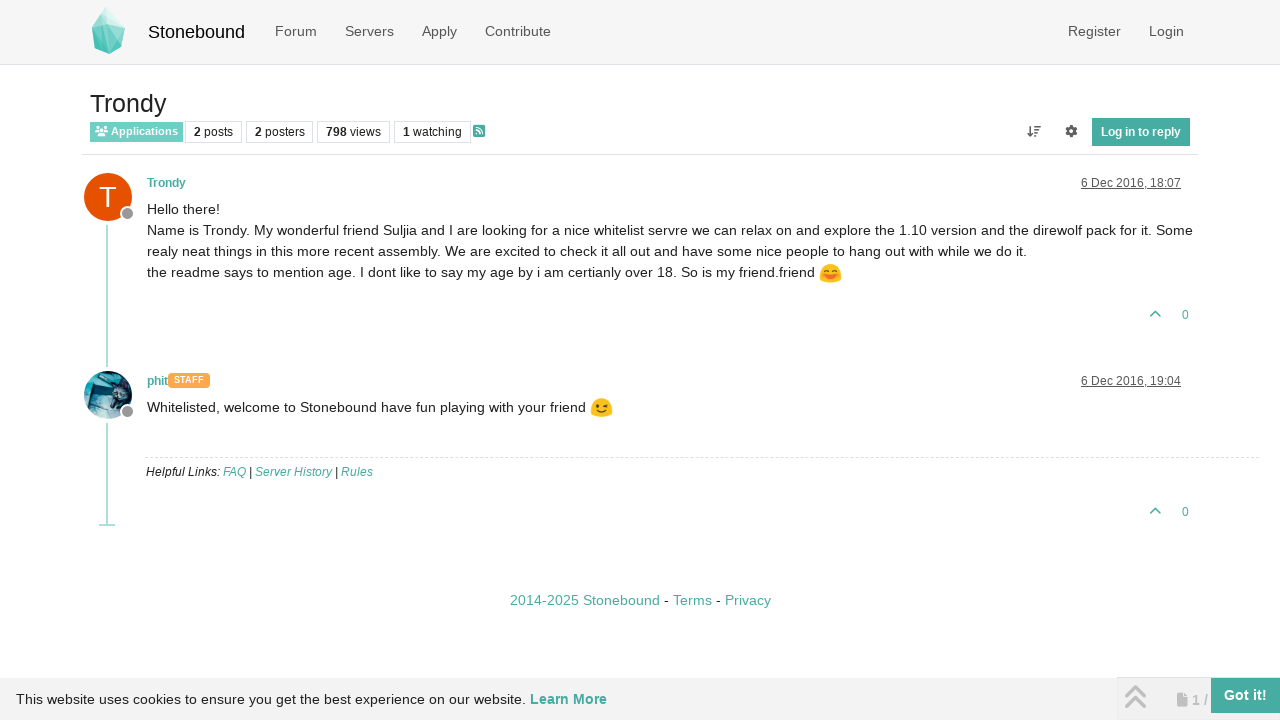

--- FILE ---
content_type: text/html; charset=utf-8
request_url: https://www.stonebound.net/topic/844/trondy
body_size: 11001
content:
<!DOCTYPE html>
<html lang="en-GB" data-dir="ltr" style="direction: ltr;">
<head>
<title>Trondy | Stonebound</title>
<meta name="viewport" content="width&#x3D;device-width, initial-scale&#x3D;1.0" />
	<meta name="content-type" content="text/html; charset=UTF-8" />
	<meta name="apple-mobile-web-app-capable" content="yes" />
	<meta name="mobile-web-app-capable" content="yes" />
	<meta property="og:site_name" content="Stonebound" />
	<meta name="msapplication-badge" content="frequency=30; polling-uri=https://www.stonebound.net/sitemap.xml" />
	<meta name="theme-color" content="#ffffff" />
	<meta name="keywords" content="minecraft,feedthebeast,server,modded,community" />
	<meta name="msapplication-square150x150logo" content="/assets/uploads/system/site-logo.png" />
	<meta name="title" content="Trondy" />
	<meta property="og:title" content="Trondy" />
	<meta property="og:type" content="article" />
	<meta property="article:published_time" content="2016-12-06T18:07:33.664Z" />
	<meta property="article:modified_time" content="2016-12-06T19:04:36.944Z" />
	<meta property="article:section" content="Applications" />
	<meta name="description" content="Hello there! Name is Trondy. My wonderful friend Suljia and I are looking for a nice whitelist servre we can relax on and explore the 1.10 version and the di..." />
	<meta property="og:description" content="Hello there! Name is Trondy. My wonderful friend Suljia and I are looking for a nice whitelist servre we can relax on and explore the 1.10 version and the di..." />
	<meta property="og:image" content="https://www.stonebound.net/assets/uploads/system/og-image.png" />
	<meta property="og:url" content="https://www.stonebound.net/topic/844/trondy" />
	
<link rel="stylesheet" type="text/css" href="/assets/client-stonebound.css?v=2a8e9e0aad4" />
<link rel="icon" type="image/x-icon" href="/assets/uploads/system/favicon.ico?v&#x3D;2a8e9e0aad4" />
	<link rel="manifest" href="/manifest.webmanifest" crossorigin="use-credentials" />
	<link rel="search" type="application/opensearchdescription+xml" title="Stonebound" href="/osd.xml" />
	<link rel="apple-touch-icon" sizes="180x180" href="/assets/apple-touch-icon.png" />
	<link rel="prefetch" href="/assets/src/modules/composer.js?v&#x3D;2a8e9e0aad4" />
	<link rel="prefetch" href="/assets/src/modules/composer/uploads.js?v&#x3D;2a8e9e0aad4" />
	<link rel="prefetch" href="/assets/src/modules/composer/drafts.js?v&#x3D;2a8e9e0aad4" />
	<link rel="prefetch" href="/assets/src/modules/composer/tags.js?v&#x3D;2a8e9e0aad4" />
	<link rel="prefetch" href="/assets/src/modules/composer/categoryList.js?v&#x3D;2a8e9e0aad4" />
	<link rel="prefetch" href="/assets/src/modules/composer/resize.js?v&#x3D;2a8e9e0aad4" />
	<link rel="prefetch" href="/assets/src/modules/composer/autocomplete.js?v&#x3D;2a8e9e0aad4" />
	<link rel="prefetch" href="/assets/templates/composer.tpl?v&#x3D;2a8e9e0aad4" />
	<link rel="prefetch" href="/assets/language/en-GB/topic.json?v&#x3D;2a8e9e0aad4" />
	<link rel="prefetch" href="/assets/language/en-GB/modules.json?v&#x3D;2a8e9e0aad4" />
	<link rel="prefetch" href="/assets/language/en-GB/tags.json?v&#x3D;2a8e9e0aad4" />
	<link rel="prefetch stylesheet" href="/assets/plugins/nodebb-plugin-markdown/styles/default.css" />
	<link rel="prefetch" href="/assets/language/en-GB/markdown.json?v&#x3D;2a8e9e0aad4" />
	<link rel="stylesheet" href="https://www.stonebound.net/assets/plugins/nodebb-plugin-emoji/emoji/styles.css?v&#x3D;2a8e9e0aad4" />
	<link rel="canonical" href="https://www.stonebound.net/topic/844/trondy" />
	<link rel="alternate" type="application/rss+xml" href="/topic/844.rss" />
	<link rel="up" href="https://www.stonebound.net/category/5/applications" />
	<link rel="author" href="https://www.stonebound.net/user/trondy" />
	
<script>
var config = JSON.parse('{"relative_path":"","upload_url":"/assets/uploads","asset_base_url":"/assets","assetBaseUrl":"/assets","siteTitle":"Stonebound","browserTitle":"Stonebound","description":"Stonebound is a whitelisted Minecraft community focused on a friendly, mature environment with very few rules and limitations. To bring people together, we offer a small selection of servers with merged chat to ensure you never have to play alone.","keywords":"minecraft,feedthebeast,server,modded,community","brand:logo":"&#x2F;assets&#x2F;uploads&#x2F;system&#x2F;site-logo.png","titleLayout":"&#123;pageTitle&#125; | &#123;browserTitle&#125;","showSiteTitle":true,"maintenanceMode":false,"postQueue":0,"minimumTitleLength":3,"maximumTitleLength":255,"minimumPostLength":8,"maximumPostLength":32767,"minimumTagsPerTopic":0,"maximumTagsPerTopic":5,"minimumTagLength":3,"maximumTagLength":15,"undoTimeout":0,"useOutgoingLinksPage":false,"allowGuestHandles":false,"allowTopicsThumbnail":true,"usePagination":true,"disableChat":false,"disableChatMessageEditing":true,"maximumChatMessageLength":1000,"socketioTransports":["polling","websocket"],"socketioOrigins":"https://www.stonebound.net:*","websocketAddress":"","maxReconnectionAttempts":5,"reconnectionDelay":1500,"topicsPerPage":20,"postsPerPage":10,"maximumFileSize":4096,"theme:id":"nodebb-theme-persona","defaultLang":"en-GB","userLang":"en-GB","loggedIn":false,"uid":-1,"cache-buster":"v=2a8e9e0aad4","topicPostSort":"oldest_to_newest","categoryTopicSort":"recently_replied","csrf_token":false,"searchEnabled":true,"searchDefaultInQuick":"titles","bootswatchSkin":"stonebound","composer:showHelpTab":true,"enablePostHistory":true,"timeagoCutoff":30,"timeagoCodes":["af","am","ar","az-short","az","be","bg","bs","ca","cs","cy","da","de-short","de","dv","el","en-short","en","es-short","es","et","eu","fa-short","fa","fi","fr-short","fr","gl","he","hr","hu","hy","id","is","it-short","it","ja","jv","ko","ky","lt","lv","mk","nl","no","pl","pt-br-short","pt-br","pt-short","pt","ro","rs","ru","rw","si","sk","sl","sq","sr","sv","th","tr-short","tr","uk","ur","uz","vi","zh-CN","zh-TW"],"cookies":{"enabled":true,"message":"[[global:cookies.message]]","dismiss":"[[global:cookies.accept]]","link":"[[global:cookies.learn-more]]","link_url":"&#x2F;privacy"},"thumbs":{"size":512},"emailPrompt":1,"useragent":{"isSafari":false},"fontawesome":{"pro":false,"styles":["solid","brands","regular"],"version":"6.7.2"},"activitypub":{"probe":0},"acpLang":"undefined","topicSearchEnabled":false,"disableCustomUserSkins":true,"defaultBootswatchSkin":"stonebound","hideSubCategories":false,"hideCategoryLastPost":false,"enableQuickReply":false,"composer-default":{},"markdown":{"highlight":1,"hljsLanguages":["common"],"theme":"default.css","defaultHighlightLanguage":"","externalMark":false},"emojiCustomFirst":false,"spam-be-gone":{},"discordNotification":{"webhookURL":"https://discord.com/api/webhooks/327949422074003457/F5J6lUdMVCBDy327WoD56dwlKEWAjkHXwRv78plDOequvKpU5zUIMDv1dtscP9y03vEp","maxLength":"1024","postCategories":"[\\"1\\",\\"14\\",\\"5\\",\\"18\\",\\"2\\",\\"8\\",\\"4\\",\\"3\\",\\"10\\",\\"7\\",\\"21\\",\\"22\\"]","topicsOnly":"off","messageContent":""},"question-and-answer":{"defaultCid_4":"on","forceQuestions":"off","defaultCid_16":"off","defaultCid_1":"off","defaultCid_15":"off","defaultCid_14":"off","defaultCid_5":"off","defaultCid_18":"off","defaultCid_12":"off","defaultCid_2":"off","defaultCid_8":"off","defaultCid_3":"off","defaultCid_10":"off","defaultCid_7":"off","defaultCid_17":"off","defaultCid_21":"off","defaultCid_22":"off","defaultCid_23":"off"}}');
var app = {
user: JSON.parse('{"uid":-1,"username":"Guest","displayname":"Guest","userslug":"","fullname":"Guest","email":"","icon:text":"?","icon:bgColor":"#aaa","groupTitle":"","groupTitleArray":[],"status":"offline","reputation":0,"email:confirmed":false,"unreadData":{"":{},"new":{},"watched":{},"unreplied":{}},"isAdmin":false,"isGlobalMod":false,"isMod":false,"privileges":{"chat":false,"chat:privileged":false,"upload:post:image":false,"upload:post:file":false,"signature":false,"invite":false,"group:create":false,"search:content":false,"search:users":false,"search:tags":false,"view:users":false,"view:tags":true,"view:groups":false,"local:login":false,"ban":false,"mute":false,"view:users:info":false},"blocks":[],"timeagoCode":"en","offline":true,"lastRoomId":null,"isEmailConfirmSent":false}')
};
document.documentElement.style.setProperty('--panel-offset', `${localStorage.getItem('panelOffset') || 0}px`);
</script>

<link rel="icon" type="image/png" href="/assets/favicon-96x96.png" sizes="96x96" />
<link rel="icon" type="image/svg+xml" href="/assets/favicon.svg" />
<meta name="apple-mobile-web-app-title" content="Stonebound" />


<style>.skin-stonebound .text-secondary {
  color: var(--bs-secondary-text-emphasis) !important;
}

#recent_topics .topic-thumbs {
  display: none !important;
}

/* Discord */
.alert-discord {
  background-color: #5865F2;
  border-color: #3e48b9;
  color: #fff;
}

/* SIGNATURES */
.topic .post-signature {
  max-height: 200px;
  overflow-y: auto;
  width: 100%;
}

/* SERVER STATUS */
.mi-container .widget-table .td-label {
  width: inherit;
}

.mi-container .mi-iframe,
.mi-frame {
  border: 0px;
  display: block;
}

@media (max-width: 979px) {
  .mi-iframe {
    width: 260px;
  }
}
@media (min-width: 992px) {
  .mi-iframe {
    width: 210px;
  }
}
@media (min-width: 1199px) {
  .mi-iframe {
    width: 260px;
  }
}
.mi-container .mi-canvas {
  border: 0;
}</style>

</head>
<body class="page-topic page-topic-844 page-topic-trondy template-topic page-topic-category-5 page-topic-category-applications parent-category-5 page-status-200 theme-persona user-guest skin-stonebound">
<nav id="menu" class="slideout-menu hidden">
<section class="menu-section" data-section="navigation">
<ul class="menu-section-list text-bg-dark list-unstyled"></ul>
</section>
</nav>
<nav id="chats-menu" class="slideout-menu hidden">

</nav>
<main id="panel" class="slideout-panel">
<nav class="navbar sticky-top navbar-expand-lg bg-light header border-bottom py-0" id="header-menu" component="navbar">
<div class="container-lg justify-content-start flex-nowrap">
<div class="d-flex align-items-center me-auto" style="min-width: 0px;">
<button type="button" class="navbar-toggler border-0" id="mobile-menu">
<i class="fa fa-lg fa-fw fa-bars unread-count" ></i>
<span component="unread/icon" class="notification-icon fa fa-fw fa-book unread-count" data-content="0" data-unread-url="/unread"></span>
</button>
<div class="d-inline-flex align-items-center" style="min-width: 0px;">

<a class="navbar-brand" href="/">
<img alt="Stonebound Logo" class=" forum-logo d-inline-block align-text-bottom" src="/assets/uploads/system/site-logo.png?v=2a8e9e0aad4" />
</a>


<a class="navbar-brand text-truncate" href="/">
Stonebound
</a>

</div>
</div>


<div component="navbar/title" class="visible-xs hidden">
<span></span>
</div>
<div id="nav-dropdown" class="collapse navbar-collapse d-none d-lg-block">
<ul id="main-nav" class="navbar-nav me-auto mb-2 mb-lg-0">


<li class="nav-item " title="Categories">
<a class="nav-link navigation-link "
 href="&#x2F;categories" >


<span class="">Forum</span>


</a>

</li>



<li class="nav-item " title="Servers">
<a class="nav-link navigation-link "
 href="&#x2F;servers" >


<span class="">Servers</span>


</a>

</li>



<li class="nav-item " title="Apply">
<a class="nav-link navigation-link "
 href="&#x2F;topic&#x2F;9&#x2F;application-info" >


<span class="">Apply</span>


</a>

</li>



<li class="nav-item " title="Contribute">
<a class="nav-link navigation-link "
 href="&#x2F;contribute" >


<span class="">Contribute</span>


</a>

</li>


</ul>
<ul class="navbar-nav mb-2 mb-lg-0 hidden-xs">
<li class="nav-item">
<a href="#" id="reconnect" class="nav-link hide" title="Looks like your connection to Stonebound was lost, please wait while we try to reconnect.">
<i class="fa fa-check"></i>
</a>
</li>
</ul>



<ul id="logged-out-menu" class="navbar-nav me-0 mb-2 mb-lg-0 align-items-center">

<li class="nav-item">
<a class="nav-link" href="/register">
<i class="fa fa-pencil fa-fw d-inline-block d-sm-none"></i>
<span>Register</span>
</a>
</li>

<li class="nav-item">
<a class="nav-link" href="/login">
<i class="fa fa-sign-in fa-fw d-inline-block d-sm-none"></i>
<span>Login</span>
</a>
</li>
</ul>


</div>
</div>
</nav>
<script>
const rect = document.getElementById('header-menu').getBoundingClientRect();
const offset = Math.max(0, rect.bottom);
document.documentElement.style.setProperty('--panel-offset', offset + `px`);
</script>
<div class="container-lg pt-3" id="content">
<noscript>
<div class="alert alert-danger">
<p>
Your browser does not seem to support JavaScript. As a result, your viewing experience will be diminished, and you have been placed in <strong>read-only mode</strong>.
</p>
<p>
Please download a browser that supports JavaScript, or enable it if it's disabled (i.e. NoScript).
</p>
</div>
</noscript>
<div data-widget-area="header">

</div>
<div class="row mb-5">
<div class="topic col-lg-12" itemid="/topic/844/trondy" itemscope itemtype="https://schema.org/DiscussionForumPosting">
<meta itemprop="headline" content="Trondy">
<meta itemprop="text" content="Trondy">
<meta itemprop="url" content="/topic/844/trondy">
<meta itemprop="datePublished" content="2016-12-06T18:07:33.664Z">
<meta itemprop="dateModified" content="2016-12-06T19:04:36.944Z">
<div itemprop="author" itemscope itemtype="https://schema.org/Person">
<meta itemprop="name" content="Trondy">
<meta itemprop="url" content="/user/trondy">
</div>
<div class="topic-header sticky-top mb-3 bg-body">
<div class="d-flex flex-wrap gap-3 border-bottom p-2">
<div class="d-flex flex-column gap-2 flex-grow-1">
<h1 component="post/header" class="mb-0" itemprop="name">
<div class="topic-title d-flex">
<span class="fs-3" component="topic/title">Trondy</span>
</div>
</h1>
<div class="topic-info d-flex gap-2 align-items-center flex-wrap">
<span component="topic/labels" class="d-flex gap-2 hidden">
<span component="topic/scheduled" class="badge badge border border-gray-300 text-body hidden">
<i class="fa fa-clock-o"></i> Scheduled
</span>
<span component="topic/pinned" class="badge badge border border-gray-300 text-body hidden">
<i class="fa fa-thumb-tack"></i> Pinned
</span>
<span component="topic/locked" class="badge badge border border-gray-300 text-body hidden">
<i class="fa fa-lock"></i> Locked
</span>
<a component="topic/moved" href="/category/" class="badge badge border border-gray-300 text-body text-decoration-none hidden">
<i class="fa fa-arrow-circle-right"></i> Moved
</a>

</span>
<a component="topic/category" href="/category/5/applications" class="badge px-1 text-truncate text-decoration-none border" style="color: #ffffff;background-color: #6ecfc5;border-color: #6ecfc5!important; max-width: 70vw;">
			<i class="fa fa-fw fa-users"></i>
			Applications
		</a>
<div data-tid="844" component="topic/tags" class="lh-1 tags tag-list d-flex flex-wrap hidden-xs hidden-empty gap-2"></div>
<div class="d-flex gap-2"><span class="badge text-body border border-gray-300 stats text-xs">
<i class="fa-regular fa-fw fa-message visible-xs-inline" title="Posts"></i>
<span component="topic/post-count" title="2" class="fw-bold">2</span>
<span class="hidden-xs text-lowercase fw-normal">Posts</span>
</span>
<span class="badge text-body border border-gray-300 stats text-xs">
<i class="fa fa-fw fa-user visible-xs-inline" title="Posters"></i>
<span title="2" class="fw-bold">2</span>
<span class="hidden-xs text-lowercase fw-normal">Posters</span>
</span>
<span class="badge text-body border border-gray-300 stats text-xs">
<i class="fa fa-fw fa-eye visible-xs-inline" title="Views"></i>
<span class="fw-bold" title="798">798</span>
<span class="hidden-xs text-lowercase fw-normal">Views</span>
</span>

<span class="badge text-body border border-gray-300 stats text-xs">
<i class="fa fa-fw fa-bell-o visible-xs-inline" title="Watching"></i>
<span class="fw-bold" title="798">1</span>
<span class="hidden-xs text-lowercase fw-normal">Watching</span>
</span>
</div>

<a class="hidden-xs" target="_blank" href="/topic/844.rss"><i class="fa fa-rss-square"></i></a>


<div class="ms-auto">
<div class="topic-main-buttons float-end d-inline-block">
<span class="loading-indicator btn float-start hidden" done="0">
<span class="hidden-xs">Loading More Posts</span> <i class="fa fa-refresh fa-spin"></i>
</span>


<div title="Sort by" class="btn-group bottom-sheet hidden-xs" component="thread/sort">
<button class="btn btn-sm btn-ghost dropdown-toggle" data-bs-toggle="dropdown" aria-haspopup="true" aria-expanded="false" aria-label="Post sort option, Oldest to Newest">
<i class="fa fa-fw fa-arrow-down-wide-short text-secondary"></i></button>
<ul class="dropdown-menu dropdown-menu-end p-1 text-sm" role="menu">
<li>
<a class="dropdown-item rounded-1 d-flex align-items-center gap-2" href="#" class="oldest_to_newest" data-sort="oldest_to_newest" role="menuitem">
<span class="flex-grow-1">Oldest to Newest</span>
<i class="flex-shrink-0 fa fa-fw text-secondary"></i>
</a>
</li>
<li>
<a class="dropdown-item rounded-1 d-flex align-items-center gap-2" href="#" class="newest_to_oldest" data-sort="newest_to_oldest" role="menuitem">
<span class="flex-grow-1">Newest to Oldest</span>
<i class="flex-shrink-0 fa fa-fw text-secondary"></i>
</a>
</li>
<li>
<a class="dropdown-item rounded-1 d-flex align-items-center gap-2" href="#" class="most_votes" data-sort="most_votes" role="menuitem">
<span class="flex-grow-1">Most Votes</span>
<i class="flex-shrink-0 fa fa-fw text-secondary"></i>
</a>
</li>
</ul>
</div>
<div class="d-inline-block">

<div title="Topic Tools" class="btn-group thread-tools bottom-sheet">
<button class="btn btn-sm btn-ghost dropdown-toggle" data-bs-toggle="dropdown" type="button" aria-haspopup="true" aria-expanded="false">
<i class="fa fa-fw fa-gear text-secondary"></i>
</button>
<ul class="dropdown-menu dropdown-menu-end p-1" role="menu"></ul>
</div>

</div>
<div component="topic/reply/container" class="btn-group bottom-sheet hidden">
<a href="/compose?tid=844" class="btn btn-sm btn-primary" component="topic/reply" data-ajaxify="false" role="button"><i class="fa fa-reply visible-xs-inline"></i><span class="visible-sm-inline visible-md-inline visible-lg-inline"> Reply</span></a>
<button type="button" class="btn btn-sm btn-primary dropdown-toggle" data-bs-toggle="dropdown" aria-haspopup="true" aria-expanded="false">
<span class="caret"></span>
</button>
<ul class="dropdown-menu dropdown-menu-end" role="menu">
<li><a class="dropdown-item" href="#" component="topic/reply-as-topic" role="menuitem">Reply as topic</a></li>
</ul>
</div>


<a component="topic/reply/guest" href="/login" class="btn btn-sm btn-primary">Log in to reply</a>


</div>
</div>
</div>
</div>
<div class="d-flex flex-wrap gap-2 align-items-center hidden-empty " component="topic/thumb/list">
</div>
</div>
</div>



<div component="topic/deleted/message" class="alert alert-warning d-flex justify-content-between flex-wrap hidden">
<span>This topic has been deleted. Only users with topic management privileges can see it.</span>
<span>

</span>
</div>

<ul component="topic" class="posts timeline" data-tid="844" data-cid="5">

<li component="post" class="  topic-owner-post" data-index="0" data-pid="2748" data-uid="679" data-timestamp="1481047653671" data-username="Trondy" data-userslug="trondy" itemprop="comment" itemtype="http://schema.org/Comment" itemscope>
<a component="post/anchor" data-index="0" id="1"></a>
<meta itemprop="datePublished" content="2016-12-06T18:07:33.671Z">
<meta itemprop="dateModified" content="">

<div class="clearfix post-header">
<div class="icon float-start">
<a href="/user/trondy">
<span title="Trondy" data-uid="679" class="avatar  avatar-rounded" component="user/picture" style="--avatar-size: 48px; background-color: #e65100">T</span>

<span component="user/status" class="position-absolute top-100 start-100 border border-white border-2 rounded-circle status offline"><span class="visually-hidden">Offline</span></span>

</a>
</div>
<small class="d-flex">
<div class="d-flex align-items-center gap-1 flex-wrap w-100">
<strong class="text-nowrap" itemprop="author" itemscope itemtype="https://schema.org/Person">
<meta itemprop="name" content="Trondy">
<meta itemprop="url" content="/user/trondy">
<a href="/user/trondy" data-username="Trondy" data-uid="679">Trondy</a>
</strong>


<span class="visible-xs-inline-block visible-sm-inline-block visible-md-inline-block visible-lg-inline-block">

<span>

</span>
</span>
<div class="d-flex align-items-center gap-1 flex-grow-1 justify-content-end">
<span>
<i component="post/edit-indicator" class="fa fa-pencil-square edit-icon hidden"></i>
<span data-editor="" component="post/editor" class="hidden">last edited by  <span class="timeago" title="Invalid Date"></span></span>
<span class="visible-xs-inline-block visible-sm-inline-block visible-md-inline-block visible-lg-inline-block">
<a class="permalink text-muted" href="/post/2748"><span class="timeago" title="2016-12-06T18:07:33.671Z"></span></a>
</span>
</span>
<span class="bookmarked"><i class="fa fa-bookmark-o"></i></span>
</div>
</div>
</small>
</div>
<br />
<div class="content" component="post/content" itemprop="text">
<p dir="auto">Hello there!<br />
Name is Trondy. My wonderful friend Suljia and I are looking for a nice whitelist servre we can relax on and explore the 1.10 version and the direwolf pack for it. Some realy neat things in this more recent assembly. We are excited to check it all out and have some nice people to hang out with while we do it.<br />
the readme says to mention age. I dont like to say my age by i am certianly over 18. So is my friend.friend <img src="https://www.stonebound.net/assets/plugins/nodebb-plugin-emoji/emoji/android/1f604.png?v=2a8e9e0aad4" class="not-responsive emoji emoji-android emoji--smile" style="height:23px;width:auto;vertical-align:middle" title=":D" alt="😄" /></p>

</div>
<div class="post-footer">

<div class="clearfix">

<a component="post/reply-count" data-target-component="post/replies/container" href="#" class="threaded-replies user-select-none float-start text-muted hidden">
<span component="post/reply-count/avatars" class="avatars d-inline-flex gap-1 align-items-top hidden-xs ">


</span>
<span class="replies-count small" component="post/reply-count/text" data-replies="0">1 Reply</span>
<span class="replies-last hidden-xs small">Last reply <span class="timeago" title=""></span></span>
<i class="fa fa-fw fa-chevron-down" component="post/replies/open"></i>
</a>

<small class="d-flex justify-content-end align-items-center gap-1" component="post/actions">
<!-- This partial intentionally left blank; overwritten by nodebb-plugin-reactions -->
<span class="post-tools">
<a component="post/reply" href="#" class="btn btn-sm btn-link user-select-none hidden">Reply</a>
<a component="post/quote" href="#" class="btn btn-sm btn-link user-select-none hidden">Quote</a>
</span>


<span class="votes">
<a component="post/upvote" href="#" class="btn btn-sm btn-link ">
<i class="fa fa-chevron-up"></i>
</a>
<span class="btn btn-sm btn-link" component="post/vote-count" data-votes="0">0</span>

</span>

<span component="post/tools" class="dropdown bottom-sheet d-inline-block hidden">
<a class="btn btn-link btn-sm dropdown-toggle" href="#" data-bs-toggle="dropdown" aria-haspopup="true" aria-expanded="false"><i class="fa fa-fw fa-ellipsis-v"></i></a>
<ul class="dropdown-menu dropdown-menu-end p-1 text-sm" role="menu"></ul>
</span>
</small>
</div>
<div component="post/replies/container"></div>
</div>

</li>




<li component="post" class="  " data-index="1" data-pid="2752" data-uid="4" data-timestamp="1481051076944" data-username="phit" data-userslug="phit" itemprop="comment" itemtype="http://schema.org/Comment" itemscope>
<a component="post/anchor" data-index="1" id="2"></a>
<meta itemprop="datePublished" content="2016-12-06T19:04:36.944Z">
<meta itemprop="dateModified" content="">

<div class="clearfix post-header">
<div class="icon float-start">
<a href="/user/phit">
<img title="phit" data-uid="4" class="avatar  avatar-rounded" alt="phit" loading="lazy" component="user/picture" src="/assets/uploads/profile/uid-4/4-profileavatar.png" style="--avatar-size: 48px;" onError="this.remove()" itemprop="image" /><span title="phit" data-uid="4" class="avatar  avatar-rounded" component="user/picture" style="--avatar-size: 48px; background-color: #673ab7">P</span>

<span component="user/status" class="position-absolute top-100 start-100 border border-white border-2 rounded-circle status offline"><span class="visually-hidden">Offline</span></span>

</a>
</div>
<small class="d-flex">
<div class="d-flex align-items-center gap-1 flex-wrap w-100">
<strong class="text-nowrap" itemprop="author" itemscope itemtype="https://schema.org/Person">
<meta itemprop="name" content="phit">
<meta itemprop="url" content="/user/phit">
<a href="/user/phit" data-username="phit" data-uid="4">phit</a>
</strong>


<a href="/groups/staff" class="badge rounded-1 text-uppercase text-truncate" style="max-width: 150px;color:#ffffff;background-color: #fca84e;"><i class="fa hidden"></i><span class="badge-text">Staff</span></a>



<span class="visible-xs-inline-block visible-sm-inline-block visible-md-inline-block visible-lg-inline-block">

<span>

</span>
</span>
<div class="d-flex align-items-center gap-1 flex-grow-1 justify-content-end">
<span>
<i component="post/edit-indicator" class="fa fa-pencil-square edit-icon hidden"></i>
<span data-editor="" component="post/editor" class="hidden">last edited by  <span class="timeago" title="Invalid Date"></span></span>
<span class="visible-xs-inline-block visible-sm-inline-block visible-md-inline-block visible-lg-inline-block">
<a class="permalink text-muted" href="/post/2752"><span class="timeago" title="2016-12-06T19:04:36.944Z"></span></a>
</span>
</span>
<span class="bookmarked"><i class="fa fa-bookmark-o"></i></span>
</div>
</div>
</small>
</div>
<br />
<div class="content" component="post/content" itemprop="text">
<p dir="auto">Whitelisted, welcome to Stonebound have fun playing with your friend <img src="https://www.stonebound.net/assets/plugins/nodebb-plugin-emoji/emoji/android/1f609.png?v=2a8e9e0aad4" class="not-responsive emoji emoji-android emoji--wink" style="height:23px;width:auto;vertical-align:middle" title=";)" alt="😉" /></p>

</div>
<div class="post-footer">

<div component="post/signature" data-uid="4" class="post-signature"><p dir="auto">Helpful Links: <a href="https://wiki.stonebound.net/wiki:faq" target="_blank" rel="noopener noreferrer nofollow ugc">FAQ</a> | <a href="https://www.stonebound.net/history">Server History</a> | <a href="https://www.stonebound.net/topic/2/rules">Rules</a></p>
</div>

<div class="clearfix">

<a component="post/reply-count" data-target-component="post/replies/container" href="#" class="threaded-replies user-select-none float-start text-muted hidden">
<span component="post/reply-count/avatars" class="avatars d-inline-flex gap-1 align-items-top hidden-xs ">


</span>
<span class="replies-count small" component="post/reply-count/text" data-replies="0">1 Reply</span>
<span class="replies-last hidden-xs small">Last reply <span class="timeago" title=""></span></span>
<i class="fa fa-fw fa-chevron-down" component="post/replies/open"></i>
</a>

<small class="d-flex justify-content-end align-items-center gap-1" component="post/actions">
<!-- This partial intentionally left blank; overwritten by nodebb-plugin-reactions -->
<span class="post-tools">
<a component="post/reply" href="#" class="btn btn-sm btn-link user-select-none hidden">Reply</a>
<a component="post/quote" href="#" class="btn btn-sm btn-link user-select-none hidden">Quote</a>
</span>


<span class="votes">
<a component="post/upvote" href="#" class="btn btn-sm btn-link ">
<i class="fa fa-chevron-up"></i>
</a>
<span class="btn btn-sm btn-link" component="post/vote-count" data-votes="0">0</span>

</span>

<span component="post/tools" class="dropdown bottom-sheet d-inline-block hidden">
<a class="btn btn-link btn-sm dropdown-toggle" href="#" data-bs-toggle="dropdown" aria-haspopup="true" aria-expanded="false"><i class="fa fa-fw fa-ellipsis-v"></i></a>
<ul class="dropdown-menu dropdown-menu-end p-1 text-sm" role="menu"></ul>
</span>
</small>
</div>
<div component="post/replies/container"></div>
</div>

</li>




</ul>



<nav component="pagination" class="pagination-container hidden" aria-label="Pagination">
<ul class="pagination hidden-xs justify-content-center">
<li class="page-item previous float-start disabled">
<a class="page-link" href="?" data-page="1" aria-label="Previous Page"><i class="fa fa-chevron-left"></i> </a>
</li>

<li class="page-item next float-end disabled">
<a class="page-link" href="?" data-page="1" aria-label="Next Page"><i class="fa fa-chevron-right"></i></a>
</li>
</ul>
<ul class="pagination hidden-sm hidden-md hidden-lg justify-content-center">
<li class="page-item first disabled">
<a class="page-link" href="?" data-page="1" aria-label="First Page"><i class="fa fa-fast-backward"></i> </a>
</li>
<li class="page-item previous disabled">
<a class="page-link" href="?" data-page="1" aria-label="Previous Page"><i class="fa fa-chevron-left"></i> </a>
</li>
<li component="pagination/select-page" class="page-item page select-page">
<a class="page-link" href="#" aria-label="Go to page">1 / 1</a>
</li>
<li class="page-item next disabled">
<a class="page-link" href="?" data-page="1" aria-label="Next Page"><i class="fa fa-chevron-right"></i></a>
</li>
<li class="page-item last disabled">
<a class="page-link" href="?" data-page="1" aria-label="Last Page"><i class="fa fa-fast-forward"></i> </a>
</li>
</ul>
</nav>

<div class="pagination-block border border-1 text-bg-light text-center">
<div class="progress-bar bg-info"></div>
<div class="wrapper dropup">
<i class="fa fa-2x fa-angle-double-up pointer fa-fw pagetop"></i>
<a href="#" class="text-reset dropdown-toggle d-inline-block text-decoration-none" data-bs-toggle="dropdown" data-bs-reference="parent" aria-haspopup="true" aria-expanded="false">
<span class="pagination-text"></span>
</a>
<i class="fa fa-2x fa-angle-double-down pointer fa-fw pagebottom"></i>
<ul class="dropdown-menu dropdown-menu-end" role="menu">
<li>
<div class="row">
<div class="col-8 post-content"></div>
<div class="col-4 text-end">
<div class="scroller-content">
<span class="pointer pagetop">First post <i class="fa fa-angle-double-up"></i></span>
<div class="scroller-container">
<div class="scroller-thumb">
<span class="thumb-text"></span>
<div class="scroller-thumb-icon"></div>
</div>
</div>
<span class="pointer pagebottom">Last post <i class="fa fa-angle-double-down"></i></span>
</div>
</div>
</div>
<div class="row">
<div class="col-6">
<button id="myNextPostBtn" class="btn btn-outline-secondary form-control" disabled>Go to my next post</button>
</div>
<div class="col-6">
<input type="number" class="form-control" id="indexInput" placeholder="Go to post index">
</div>
</div>
</li>
</ul>
</div>
</div>
</div>
<div data-widget-area="sidebar" class="col-lg-3 col-sm-12 hidden">

</div>
</div>
<div data-widget-area="footer">

<footer id="footer" class="container footer">
<div class="copyright">
<a href="/about">2014-2025 Stonebound</a> - <a href="/terms">Terms</a> - <a href="/privacy">Privacy</a>
</div>
</footer>

</div>
<script id="ajaxify-data" type="application/json">{"tid":844,"uid":679,"cid":5,"mainPid":2748,"title":"Trondy","slug":"844/trondy","timestamp":1481047653664,"lastposttime":1481051076944,"postcount":2,"viewcount":798,"teaserPid":"2752","upvotes":0,"downvotes":0,"postercount":2,"followercount":1,"deleted":0,"locked":0,"pinned":0,"pinExpiry":0,"deleterUid":0,"titleRaw":"Trondy","timestampISO":"2016-12-06T18:07:33.664Z","scheduled":false,"lastposttimeISO":"2016-12-06T19:04:36.944Z","pinExpiryISO":"","votes":0,"tags":[],"thumbs":[],"posts":[{"pid":2748,"uid":679,"tid":844,"content":"<p dir=\"auto\">Hello there!<br />\nName is Trondy. My wonderful friend Suljia and I are looking for a nice whitelist servre we can relax on and explore the 1.10 version and the direwolf pack for it. Some realy neat things in this more recent assembly. We are excited to check it all out and have some nice people to hang out with while we do it.<br />\nthe readme says to mention age. I dont like to say my age by i am certianly over 18. So is my friend.friend <img src=\"https://www.stonebound.net/assets/plugins/nodebb-plugin-emoji/emoji/android/1f604.png?v=2a8e9e0aad4\" class=\"not-responsive emoji emoji-android emoji--smile\" style=\"height:23px;width:auto;vertical-align:middle\" title=\":D\" alt=\"😄\" /><\/p>\n","timestamp":1481047653671,"deleted":0,"upvotes":0,"downvotes":0,"deleterUid":0,"edited":0,"replies":{"hasMore":false,"hasSingleImmediateReply":false,"users":[],"text":"[[topic:one-reply-to-this-post]]","count":0},"bookmarks":0,"announces":0,"votes":0,"timestampISO":"2016-12-06T18:07:33.671Z","editedISO":"","attachments":[],"uploads":[],"index":0,"user":{"uid":679,"username":"Trondy","userslug":"trondy","reputation":0,"postcount":1,"topiccount":1,"picture":null,"signature":"","banned":false,"banned:expire":0,"status":"offline","lastonline":1499276726529,"groupTitle":null,"mutedUntil":0,"displayname":"Trondy","groupTitleArray":[],"icon:bgColor":"#e65100","icon:text":"T","lastonlineISO":"2017-07-05T17:45:26.529Z","muted":false,"banned_until":0,"banned_until_readable":"Not Banned","isLocal":true,"selectedGroups":[],"custom_profile_info":[]},"editor":null,"bookmarked":false,"upvoted":false,"downvoted":false,"selfPost":false,"events":[],"topicOwnerPost":true,"display_edit_tools":false,"display_delete_tools":false,"display_moderator_tools":false,"display_move_tools":false,"display_post_menu":0},{"pid":2752,"uid":4,"tid":844,"content":"<p dir=\"auto\">Whitelisted, welcome to Stonebound have fun playing with your friend <img src=\"https://www.stonebound.net/assets/plugins/nodebb-plugin-emoji/emoji/android/1f609.png?v=2a8e9e0aad4\" class=\"not-responsive emoji emoji-android emoji--wink\" style=\"height:23px;width:auto;vertical-align:middle\" title=\";)\" alt=\"😉\" /><\/p>\n","timestamp":1481051076944,"deleted":0,"upvotes":0,"downvotes":0,"deleterUid":0,"edited":0,"replies":{"hasMore":false,"hasSingleImmediateReply":false,"users":[],"text":"[[topic:one-reply-to-this-post]]","count":0},"bookmarks":0,"announces":0,"votes":0,"timestampISO":"2016-12-06T19:04:36.944Z","editedISO":"","attachments":[],"uploads":[],"index":1,"user":{"uid":4,"username":"phit","userslug":"phit","reputation":192,"postcount":2123,"topiccount":304,"picture":"/assets/uploads/profile/uid-4/4-profileavatar.png","signature":"<p dir=\"auto\">Helpful Links: <a href=\"https://wiki.stonebound.net/wiki:faq\" target=\"_blank\" rel=\"noopener noreferrer nofollow ugc\">FAQ<\/a> | <a href=\"https://www.stonebound.net/history\">Server History<\/a> | <a href=\"https://www.stonebound.net/topic/2/rules\">Rules<\/a><\/p>\n","banned":false,"banned:expire":0,"status":"offline","lastonline":1768323044584,"groupTitle":"[\"Staff\"]","mutedUntil":0,"displayname":"phit","groupTitleArray":["Staff"],"icon:bgColor":"#673ab7","icon:text":"P","lastonlineISO":"2026-01-13T16:50:44.584Z","muted":false,"banned_until":0,"banned_until_readable":"Not Banned","isLocal":true,"selectedGroups":[{"name":"Staff","slug":"staff","labelColor":"#fca84e","textColor":"#ffffff","icon":"","userTitle":"Staff"}],"custom_profile_info":[]},"editor":null,"bookmarked":false,"upvoted":false,"downvoted":false,"selfPost":false,"events":[],"topicOwnerPost":false,"display_edit_tools":false,"display_delete_tools":false,"display_moderator_tools":false,"display_move_tools":false,"display_post_menu":0}],"category":{"cid":5,"name":"Applications","description":"Apply to be whitelisted here!","icon":"fa-users","bgColor":"#6ecfc5","color":"#ffffff","slug":"5/applications","parentCid":0,"topic_count":3252,"post_count":8461,"disabled":0,"order":2,"link":"","numRecentReplies":1,"class":"col-md-3 col-xs-6","imageClass":"cover","undefined":"on","descriptionParsed":"<p>Apply to be whitelisted here!<\/p>\n","subCategoriesPerPage":10,"handle":"applications","minTags":0,"maxTags":5,"postQueue":0,"isSection":0,"totalPostCount":8461,"totalTopicCount":3252},"tagWhitelist":[],"minTags":0,"maxTags":5,"thread_tools":[{"title":"Feature this Topic","class":"mark-featured","icon":"fa-star"}],"isFollowing":false,"isNotFollowing":true,"isIgnoring":false,"bookmark":null,"postSharing":[],"deleter":null,"merger":null,"forker":null,"related":[],"unreplied":false,"icons":[],"privileges":{"topics:reply":false,"topics:read":true,"topics:schedule":false,"topics:tag":false,"topics:delete":false,"posts:edit":false,"posts:history":false,"posts:upvote":false,"posts:downvote":false,"posts:delete":false,"posts:view_deleted":false,"read":true,"purge":false,"view_thread_tools":true,"editable":false,"deletable":false,"view_deleted":false,"view_scheduled":false,"isAdminOrMod":false,"disabled":0,"tid":"844","uid":-1},"topicStaleDays":60,"reputation:disabled":0,"downvote:disabled":1,"upvoteVisibility":"privileged","downvoteVisibility":"privileged","feeds:disableRSS":0,"signatures:hideDuplicates":0,"bookmarkThreshold":5,"necroThreshold":7,"postEditDuration":0,"postDeleteDuration":0,"scrollToMyPost":true,"updateUrlWithPostIndex":true,"allowMultipleBadges":true,"privateUploads":false,"showPostPreviewsOnHover":true,"sortOptionLabel":"[[topic:oldest-to-newest]]","rssFeedUrl":"/topic/844.rss","postIndex":1,"breadcrumbs":[{"text":"[[global:home]]","url":"https://www.stonebound.net"},{"text":"[[global:header.categories]]","url":"https://www.stonebound.net/categories"},{"text":"Applications","url":"https://www.stonebound.net/category/5/applications","cid":5},{"text":"Trondy"}],"author":{"username":"Trondy","userslug":"trondy","uid":679,"displayname":"Trondy","isLocal":true},"pagination":{"prev":{"page":1,"active":false},"next":{"page":1,"active":false},"first":{"page":1,"active":true},"last":{"page":1,"active":true},"rel":[],"pages":[],"currentPage":1,"pageCount":1},"loggedIn":false,"loggedInUser":{"uid":-1,"username":"[[global:guest]]","picture":"","icon:text":"?","icon:bgColor":"#aaa"},"relative_path":"","template":{"name":"topic","topic":true},"url":"/topic/844/trondy","bodyClass":"page-topic page-topic-844 page-topic-trondy template-topic page-topic-category-5 page-topic-category-applications parent-category-5 page-status-200 theme-persona user-guest","_header":{"tags":{"meta":[{"name":"viewport","content":"width&#x3D;device-width, initial-scale&#x3D;1.0"},{"name":"content-type","content":"text/html; charset=UTF-8","noEscape":true},{"name":"apple-mobile-web-app-capable","content":"yes"},{"name":"mobile-web-app-capable","content":"yes"},{"property":"og:site_name","content":"Stonebound"},{"name":"msapplication-badge","content":"frequency=30; polling-uri=https://www.stonebound.net/sitemap.xml","noEscape":true},{"name":"theme-color","content":"#ffffff"},{"name":"keywords","content":"minecraft,feedthebeast,server,modded,community"},{"name":"msapplication-square150x150logo","content":"/assets/uploads/system/site-logo.png","noEscape":true},{"name":"title","content":"Trondy"},{"property":"og:title","content":"Trondy"},{"property":"og:type","content":"article"},{"property":"article:published_time","content":"2016-12-06T18:07:33.664Z"},{"property":"article:modified_time","content":"2016-12-06T19:04:36.944Z"},{"property":"article:section","content":"Applications"},{"name":"description","content":"Hello there! Name is Trondy. My wonderful friend Suljia and I are looking for a nice whitelist servre we can relax on and explore the 1.10 version and the di..."},{"property":"og:description","content":"Hello there! Name is Trondy. My wonderful friend Suljia and I are looking for a nice whitelist servre we can relax on and explore the 1.10 version and the di..."},{"property":"og:image","content":"https://www.stonebound.net/assets/uploads/system/og-image.png","noEscape":true},{"content":"https://www.stonebound.net/topic/844/trondy","property":"og:url"}],"link":[{"rel":"icon","type":"image/x-icon","href":"/assets/uploads/system/favicon.ico?v&#x3D;2a8e9e0aad4"},{"rel":"manifest","href":"/manifest.webmanifest","crossorigin":"use-credentials"},{"rel":"search","type":"application/opensearchdescription+xml","title":"Stonebound","href":"/osd.xml"},{"rel":"apple-touch-icon","sizes":"180x180","href":"/assets/apple-touch-icon.png"},{"rel":"prefetch","href":"/assets/src/modules/composer.js?v&#x3D;2a8e9e0aad4"},{"rel":"prefetch","href":"/assets/src/modules/composer/uploads.js?v&#x3D;2a8e9e0aad4"},{"rel":"prefetch","href":"/assets/src/modules/composer/drafts.js?v&#x3D;2a8e9e0aad4"},{"rel":"prefetch","href":"/assets/src/modules/composer/tags.js?v&#x3D;2a8e9e0aad4"},{"rel":"prefetch","href":"/assets/src/modules/composer/categoryList.js?v&#x3D;2a8e9e0aad4"},{"rel":"prefetch","href":"/assets/src/modules/composer/resize.js?v&#x3D;2a8e9e0aad4"},{"rel":"prefetch","href":"/assets/src/modules/composer/autocomplete.js?v&#x3D;2a8e9e0aad4"},{"rel":"prefetch","href":"/assets/templates/composer.tpl?v&#x3D;2a8e9e0aad4"},{"rel":"prefetch","href":"/assets/language/en-GB/topic.json?v&#x3D;2a8e9e0aad4"},{"rel":"prefetch","href":"/assets/language/en-GB/modules.json?v&#x3D;2a8e9e0aad4"},{"rel":"prefetch","href":"/assets/language/en-GB/tags.json?v&#x3D;2a8e9e0aad4"},{"rel":"prefetch stylesheet","type":"","href":"/assets/plugins/nodebb-plugin-markdown/styles/default.css"},{"rel":"prefetch","href":"/assets/language/en-GB/markdown.json?v&#x3D;2a8e9e0aad4"},{"rel":"stylesheet","href":"https://www.stonebound.net/assets/plugins/nodebb-plugin-emoji/emoji/styles.css?v&#x3D;2a8e9e0aad4"},{"rel":"canonical","href":"https://www.stonebound.net/topic/844/trondy","noEscape":true},{"rel":"alternate","type":"application/rss+xml","href":"/topic/844.rss"},{"rel":"up","href":"https://www.stonebound.net/category/5/applications"},{"rel":"author","href":"https://www.stonebound.net/user/trondy"}]}},"widgets":{"footer":[{"html":"<footer id=\"footer\" class=\"container footer\">\r\n<div class=\"copyright\">\r\n<a href=\"/about\">2014-2025 Stonebound<\/a> - <a href=\"/terms\">Terms<\/a> - <a href=\"/privacy\">Privacy<\/a>\r\n<\/div>\r\n<\/footer>"}]}}</script></div><!-- /.container#content -->
</main>

<div id="taskbar" component="taskbar" class="taskbar fixed-bottom">
<div class="navbar-inner"><ul class="nav navbar-nav"></ul></div>
</div>
<script defer src="/assets/nodebb.min.js?v=2a8e9e0aad4"></script>

<script>
if (document.readyState === 'loading') {
document.addEventListener('DOMContentLoaded', prepareFooter);
} else {
prepareFooter();
}
function prepareFooter() {



$(document).ready(function () {
app.coldLoad();
});
}
</script>
</body>
</html>

--- FILE ---
content_type: application/javascript; charset=UTF-8
request_url: https://www.stonebound.net/assets/nodebb.min.js?v=2a8e9e0aad4
body_size: 154889
content:
(()=>{var xr={2686:((V,D,p)=>{"use strict";Object.defineProperty(D,"__esModule",{value:!0}),D.encodePacket=void 0,D.encodePacketToBinary=S;const _=p(62046),A=typeof Blob=="function"||typeof Blob<"u"&&Object.prototype.toString.call(Blob)==="[object BlobConstructor]",j=typeof ArrayBuffer=="function",i=r=>typeof ArrayBuffer.isView=="function"?ArrayBuffer.isView(r):r&&r.buffer instanceof ArrayBuffer,v=({type:r,data:o},l,h)=>A&&o instanceof Blob?l?h(o):c(o,h):j&&(o instanceof ArrayBuffer||i(o))?l?h(o):c(new Blob([o]),h):h(_.PACKET_TYPES[r]+(o||""));D.encodePacket=v;const c=(r,o)=>{const l=new FileReader;return l.onload=function(){const h=l.result.split(",")[1];o("b"+(h||""))},l.readAsDataURL(r)};function f(r){return r instanceof Uint8Array?r:r instanceof ArrayBuffer?new Uint8Array(r):new Uint8Array(r.buffer,r.byteOffset,r.byteLength)}let b;function S(r,o){if(A&&r.data instanceof Blob)return r.data.arrayBuffer().then(f).then(o);if(j&&(r.data instanceof ArrayBuffer||i(r.data)))return o(f(r.data));v(r,!1,l=>{b||(b=new TextEncoder),o(b.encode(l))})}}),3995:((V,D,p)=>{function _(A){i.debug=i,i.default=i,i.coerce=r,i.disable=b,i.enable=c,i.enabled=S,i.humanize=p(6585),i.destroy=o,Object.keys(A).forEach(l=>{i[l]=A[l]}),i.names=[],i.skips=[],i.formatters={};function j(l){let h=0;for(let m=0;m<l.length;m++)h=(h<<5)-h+l.charCodeAt(m),h|=0;return i.colors[Math.abs(h)%i.colors.length]}i.selectColor=j;function i(l){let h,m=null,g,w;function y(...C){if(!y.enabled)return;const R=y,B=Number(new Date),X=B-(h||B);R.diff=X,R.prev=h,R.curr=B,h=B,C[0]=i.coerce(C[0]),typeof C[0]!="string"&&C.unshift("%O");let G=0;C[0]=C[0].replace(/%([a-zA-Z%])/g,(a,pe)=>{if(a==="%%")return"%";G++;const ee=i.formatters[pe];if(typeof ee=="function"){const ge=C[G];a=ee.call(R,ge),C.splice(G,1),G--}return a}),i.formatArgs.call(R,C),(R.log||i.log).apply(R,C)}return y.namespace=l,y.useColors=i.useColors(),y.color=i.selectColor(l),y.extend=v,y.destroy=i.destroy,Object.defineProperty(y,"enabled",{enumerable:!0,configurable:!1,get:()=>m!==null?m:(g!==i.namespaces&&(g=i.namespaces,w=i.enabled(l)),w),set:C=>{m=C}}),typeof i.init=="function"&&i.init(y),y}function v(l,h){const m=i(this.namespace+(typeof h>"u"?":":h)+l);return m.log=this.log,m}function c(l){i.save(l),i.namespaces=l,i.names=[],i.skips=[];const h=(typeof l=="string"?l:"").trim().replace(/\s+/g,",").split(",").filter(Boolean);for(const m of h)m[0]==="-"?i.skips.push(m.slice(1)):i.names.push(m)}function f(l,h){let m=0,g=0,w=-1,y=0;for(;m<l.length;)if(g<h.length&&(h[g]===l[m]||h[g]==="*"))h[g]==="*"?(w=g,y=m,g++):(m++,g++);else if(w!==-1)g=w+1,y++,m=y;else return!1;for(;g<h.length&&h[g]==="*";)g++;return g===h.length}function b(){const l=[...i.names,...i.skips.map(h=>"-"+h)].join(",");return i.enable(""),l}function S(l){for(const h of i.skips)if(f(l,h))return!1;for(const h of i.names)if(f(l,h))return!0;return!1}function r(l){return l instanceof Error?l.stack||l.message:l}function o(){console.warn("Instance method `debug.destroy()` is deprecated and no longer does anything. It will be removed in the next major version of `debug`.")}return i.enable(i.load()),i}V.exports=_}),4366:((V,D,p)=>{var _={"./accounts/delete":[47283,7,5719],"./accounts/delete.js":[47283,7,5719],"./accounts/invite":[30637,7,95737],"./accounts/invite.js":[30637,7,95737],"./accounts/moderate":[28061,7,42289],"./accounts/moderate.js":[28061,7,42289],"./accounts/picture":[7524,7,43400],"./accounts/picture.js":[7524,7,43400],"./ace-editor":[32222,9,90675,97960],"./ace-editor.js":[32222,9,90675,97960],"./alerts":[29930,9],"./alerts.js":[29930,9],"./api":[49897,9,34271],"./api.js":[49897,9,34271],"./autocomplete":[34405,7,20056,13417],"./autocomplete.js":[34405,7,20056,13417],"./categoryFilter":[39259,7,51831],"./categoryFilter.js":[39259,7,51831],"./categorySearch":[96349,7,69185],"./categorySearch.js":[96349,7,69185],"./categorySelector":[65348,7,86198],"./categorySelector.js":[65348,7,86198],"./chat":[92619,7,92619,1091],"./chat.js":[92619,7,92619,1091],"./components":[52473,7],"./components.js":[52473,7],"./composer":[71431,7,20056,23662,65285,40559,449,5785,46379],"./composer.js":[71431,7,20056,23662,65285,40559,449,5785,46379],"./composer/autocomplete":[88518,7,20056,73848],"./composer/autocomplete.js":[88518,7,20056,73848],"./composer/categoryList":[13342,7,25764],"./composer/categoryList.js":[13342,7,25764],"./composer/controls":[26940,7,86706],"./composer/controls.js":[26940,7,86706],"./composer/drafts":[74566,7,92332],"./composer/drafts.js":[74566,7,92332],"./composer/formatting":[449,7,23662,65285,449,88189],"./composer/formatting.js":[449,7,23662,65285,449,88189],"./composer/post-queue":[92762,7,98772],"./composer/post-queue.js":[92762,7,98772],"./composer/preview":[89596,7,6232],"./composer/preview.js":[89596,7,6232],"./composer/resize":[99594,7,18732],"./composer/resize.js":[99594,7,18732],"./composer/scheduler":[72573,7,4347],"./composer/scheduler.js":[72573,7,4347],"./composer/tags":[52543,7,68783],"./composer/tags.js":[52543,7,68783],"./composer/uploads":[31494,7,50350],"./composer/uploads.js":[31494,7,50350],"./coverPhoto":[36684,7,97082],"./coverPhoto.js":[36684,7,97082],"./emoji":[46243,7,74953],"./emoji-dialog":[86924,7,25150],"./emoji-dialog.js":[86924,7,25150],"./emoji.js":[46243,7,74953],"./flags":[6574,7,47282],"./flags.js":[6574,7,47282],"./fuzzysearch":[89713,7,30363],"./fuzzysearch.js":[89713,7,30363],"./glide":[61352,7,88660],"./glide.js":[61352,7,88660],"./groupSearch":[2954,7,24866],"./groupSearch.js":[2954,7,24866],"./handleBack":[60644,7,96352,37418],"./handleBack.js":[60644,7,96352,37418],"./helpers":[30076,7,25432],"./helpers.common":[29869,7,15794],"./helpers.common.js":[29869,7,15794],"./helpers.js":[30076,7,25432],"./hooks":[91749,7],"./hooks.js":[91749,7],"./iconSelect":[67308,7,43602],"./iconSelect.js":[67308,7,43602],"./leven":[30593,7,95983],"./leven.js":[30593,7,95983],"./logout":[75427,7,20739],"./logout.js":[75427,7,20739],"./markdown":[68492,9,61324,44566],"./markdown.js":[68492,9,61324,44566],"./masonry":[12286,7,21826],"./masonry.js":[12286,7,21826],"./messages":[10870,7,61861],"./messages.js":[10870,7,61861],"./navigator":[96352,7,96352,65928],"./navigator.js":[96352,7,96352,65928],"./notifications":[36849,7,96352,81307],"./notifications.js":[36849,7,96352,81307],"./persona/mobile-menu":[32656,7,6994],"./persona/mobile-menu.js":[32656,7,6994],"./persona/taskbar":[27500,7,96930],"./persona/taskbar.js":[27500,7,96930],"./pictureCropper":[72254,7,16852],"./pictureCropper.js":[72254,7,16852],"./poll/serializer":[63567,7,41895],"./poll/serializer.js":[63567,7,41895],"./postSelect":[16227,7,38395],"./postSelect.js":[16227,7,38395],"./quickreply":[95692,7,20056,6411,18314],"./quickreply.js":[95692,7,20056,6411,18314],"./quill":[41780,7,15380,15996],"./quill.js":[41780,7,15380,15996],"./scrollStop":[41088,7,97650],"./scrollStop.js":[41088,7,97650],"./search":[69749,7,92717],"./search.js":[69749,7,92717],"./settings":[70012,7,18470],"./settings.js":[70012,7,18470],"./settings/array":[40054,7,65274],"./settings/array.js":[40054,7,65274],"./settings/checkbox":[75210,7,42032],"./settings/checkbox.js":[75210,7,42032],"./settings/key":[17708,7,95004],"./settings/key.js":[17708,7,95004],"./settings/number":[474,7,11848],"./settings/number.js":[474,7,11848],"./settings/object":[46700,7,48118],"./settings/object.js":[46700,7,48118],"./settings/select":[71575,7,48815],"./settings/select.js":[71575,7,48815],"./settings/sorted-list":[59175,7,23662,65285,66173],"./settings/sorted-list.js":[59175,7,23662,65285,66173],"./settings/textarea":[50397,7,87353],"./settings/textarea.js":[50397,7,87353],"./share":[24962,7,57490],"./share.js":[24962,7,57490],"./slugify":[13230,7,53050,26174],"./slugify.js":[13230,7,53050,26174],"./sort":[43349,7,25285],"./sort.js":[43349,7,25285],"./spam-be-gone/hcaptcha":[25839,7,46823],"./spam-be-gone/hcaptcha.js":[25839,7,46823],"./storage":[68636,7,87212],"./storage.js":[68636,7,87212],"./tagFilter":[25955,7,8981],"./tagFilter.js":[25955,7,8981],"./taskbar":[14063,7,33069],"./taskbar.js":[14063,7,33069],"./topicList":[47682,7,96352,21374,85940,90954],"./topicList.js":[47682,7,96352,21374,85940,90954],"./topicSelect":[70550,7,14526],"./topicSelect.js":[70550,7,14526],"./topicThumbs":[36159,7,23662,65285,62441],"./topicThumbs.js":[36159,7,23662,65285,62441],"./translator":[17459,7],"./translator.common":[80092,7],"./translator.common.js":[80092,7],"./translator.js":[17459,7],"./uploadHelpers":[43103,7,33085],"./uploadHelpers.js":[43103,7,33085],"./uploader":[24187,7,98463],"./uploader.js":[24187,7,98463],"./userFilter":[64308,7,53050,26874],"./userFilter.js":[64308,7,53050,26874]};function A(j){if(!p.o(_,j))return Promise.resolve().then(()=>{var c=new Error("Cannot find module '"+j+"'");throw c.code="MODULE_NOT_FOUND",c});var i=_[j],v=i[0];return Promise.all(i.slice(2).map(p.e)).then(()=>p.t(v,i[1]|16))}A.keys=()=>Object.keys(_),A.id=4366,V.exports=A}),4956:((V,D,p)=>{"use strict";Object.defineProperty(D,"__esModule",{value:!0}),D.WebTransport=D.WebSocket=D.NodeWebSocket=D.XHR=D.NodeXHR=D.Fetch=D.nextTick=D.parse=D.installTimerFunctions=D.transports=D.TransportError=D.Transport=D.protocol=D.SocketWithUpgrade=D.SocketWithoutUpgrade=D.Socket=void 0;const _=p(78223);Object.defineProperty(D,"Socket",{enumerable:!0,get:function(){return _.Socket}});var A=p(78223);Object.defineProperty(D,"SocketWithoutUpgrade",{enumerable:!0,get:function(){return A.SocketWithoutUpgrade}}),Object.defineProperty(D,"SocketWithUpgrade",{enumerable:!0,get:function(){return A.SocketWithUpgrade}}),D.protocol=_.Socket.protocol;var j=p(44689);Object.defineProperty(D,"Transport",{enumerable:!0,get:function(){return j.Transport}}),Object.defineProperty(D,"TransportError",{enumerable:!0,get:function(){return j.TransportError}});var i=p(19419);Object.defineProperty(D,"transports",{enumerable:!0,get:function(){return i.transports}});var v=p(85374);Object.defineProperty(D,"installTimerFunctions",{enumerable:!0,get:function(){return v.installTimerFunctions}});var c=p(91015);Object.defineProperty(D,"parse",{enumerable:!0,get:function(){return c.parse}});var f=p(14624);Object.defineProperty(D,"nextTick",{enumerable:!0,get:function(){return f.nextTick}});var b=p(8209);Object.defineProperty(D,"Fetch",{enumerable:!0,get:function(){return b.Fetch}});var S=p(42071);Object.defineProperty(D,"NodeXHR",{enumerable:!0,get:function(){return S.XHR}});var r=p(42071);Object.defineProperty(D,"XHR",{enumerable:!0,get:function(){return r.XHR}});var o=p(38716);Object.defineProperty(D,"NodeWebSocket",{enumerable:!0,get:function(){return o.WS}});var l=p(38716);Object.defineProperty(D,"WebSocket",{enumerable:!0,get:function(){return l.WS}});var h=p(44480);Object.defineProperty(D,"WebTransport",{enumerable:!0,get:function(){return h.WT}})}),6585:(V=>{var D=1e3,p=D*60,_=p*60,A=_*24,j=A*7,i=A*365.25;V.exports=function(S,r){r=r||{};var o=typeof S;if(o==="string"&&S.length>0)return v(S);if(o==="number"&&isFinite(S))return r.long?f(S):c(S);throw new Error("val is not a non-empty string or a valid number. val="+JSON.stringify(S))};function v(S){if(S=String(S),!(S.length>100)){var r=/^(-?(?:\d+)?\.?\d+) *(milliseconds?|msecs?|ms|seconds?|secs?|s|minutes?|mins?|m|hours?|hrs?|h|days?|d|weeks?|w|years?|yrs?|y)?$/i.exec(S);if(r){var o=parseFloat(r[1]),l=(r[2]||"ms").toLowerCase();switch(l){case"years":case"year":case"yrs":case"yr":case"y":return o*i;case"weeks":case"week":case"w":return o*j;case"days":case"day":case"d":return o*A;case"hours":case"hour":case"hrs":case"hr":case"h":return o*_;case"minutes":case"minute":case"mins":case"min":case"m":return o*p;case"seconds":case"second":case"secs":case"sec":case"s":return o*D;case"milliseconds":case"millisecond":case"msecs":case"msec":case"ms":return o;default:return}}}}function c(S){var r=Math.abs(S);return r>=A?Math.round(S/A)+"d":r>=_?Math.round(S/_)+"h":r>=p?Math.round(S/p)+"m":r>=D?Math.round(S/D)+"s":S+"ms"}function f(S){var r=Math.abs(S);return r>=A?b(S,r,A,"day"):r>=_?b(S,r,_,"hour"):r>=p?b(S,r,p,"minute"):r>=D?b(S,r,D,"second"):S+" ms"}function b(S,r,o,l){var h=r>=o*1.5;return Math.round(S/o)+" "+l+(h?"s":"")}}),8209:((V,D,p)=>{"use strict";Object.defineProperty(D,"__esModule",{value:!0}),D.Fetch=void 0;const _=p(30528);class A extends _.Polling{doPoll(){this._fetch().then(i=>{if(!i.ok)return this.onError("fetch read error",i.status,i);i.text().then(v=>this.onData(v))}).catch(i=>{this.onError("fetch read error",i)})}doWrite(i,v){this._fetch(i).then(c=>{if(!c.ok)return this.onError("fetch write error",c.status,c);v()}).catch(c=>{this.onError("fetch write error",c)})}_fetch(i){var v;const c=i!==void 0,f=new Headers(this.opts.extraHeaders);return c&&f.set("content-type","text/plain;charset=UTF-8"),(v=this.socket._cookieJar)===null||v===void 0||v.appendCookies(f),fetch(this.uri(),{method:c?"POST":"GET",body:c?i:null,headers:f,credentials:this.opts.withCredentials?"include":"omit"}).then(b=>{var S;return(S=this.socket._cookieJar)===null||S===void 0||S.parseCookies(b.headers.getSetCookie()),b})}}D.Fetch=A}),14624:((V,D)=>{"use strict";Object.defineProperty(D,"__esModule",{value:!0}),D.defaultBinaryType=D.globalThisShim=D.nextTick=void 0,D.createCookieJar=p,D.nextTick=typeof Promise=="function"&&typeof Promise.resolve=="function"?A=>Promise.resolve().then(A):(A,j)=>j(A,0),D.globalThisShim=typeof self<"u"?self:typeof window<"u"?window:Function("return this")(),D.defaultBinaryType="arraybuffer";function p(){}}),15475:((V,D,p)=>{var _,A,j;/**
* Timeago is a jQuery plugin that makes it easy to support automatically
* updating fuzzy timestamps (e.g. "4 minutes ago" or "about 1 day ago").
*
* @name timeago
* @version 1.6.7
* @requires jQuery >=1.5.0 <4.0
* @author Ryan McGeary
* @license MIT License - http://www.opensource.org/licenses/mit-license.php
*
* For usage and examples, visit:
* http://timeago.yarp.com/
*
* Copyright (c) 2008-2019, Ryan McGeary (ryan -[at]- mcgeary [*dot*] org)
*/(function(i){A=[p(74692)],_=i,j=typeof _=="function"?_.apply(D,A):_,j!==void 0&&(V.exports=j)})(function(i){i.timeago=function(o){return o instanceof Date?S(o):S(typeof o=="string"?i.timeago.parse(o):typeof o=="number"?new Date(o):i.timeago.datetime(o))};var v=i.timeago;i.extend(i.timeago,{settings:{refreshMillis:6e4,allowPast:!0,allowFuture:!1,localeTitle:!1,cutoff:0,autoDispose:!0,strings:{prefixAgo:null,prefixFromNow:null,suffixAgo:"ago",suffixFromNow:"from now",inPast:"any moment now",seconds:"less than a minute",minute:"about a minute",minutes:"%d minutes",hour:"about an hour",hours:"about %d hours",day:"a day",days:"%d days",month:"about a month",months:"%d months",year:"about a year",years:"%d years",wordSeparator:" ",numbers:[]}},inWords:function(o){if(!this.settings.allowPast&&!this.settings.allowFuture)throw"timeago allowPast and allowFuture settings can not both be set to false.";var l=this.settings.strings,h=l.prefixAgo,m=l.suffixAgo;if(this.settings.allowFuture&&o<0&&(h=l.prefixFromNow,m=l.suffixFromNow),!this.settings.allowPast&&o>=0)return this.settings.strings.inPast;var g=Math.abs(o)/1e3,w=g/60,y=w/60,C=y/24,R=C/365;function B(he,a){var pe=i.isFunction(he)?he(a,o):he,ee=l.numbers&&l.numbers[a]||a;return pe.replace(/%d/i,ee)}var X=g<45&&B(l.seconds,Math.round(g))||g<90&&B(l.minute,1)||w<45&&B(l.minutes,Math.round(w))||w<90&&B(l.hour,1)||y<24&&B(l.hours,Math.round(y))||y<42&&B(l.day,1)||C<30&&B(l.days,Math.round(C))||C<45&&B(l.month,1)||C<365&&B(l.months,Math.round(C/30))||R<1.5&&B(l.year,1)||B(l.years,Math.round(R)),G=l.wordSeparator||"";return l.wordSeparator===void 0&&(G=" "),i.trim([h,X,m].join(G))},parse:function(o){var l=i.trim(o);return l=l.replace(/\.\d+/,""),l=l.replace(/-/,"/").replace(/-/,"/"),l=l.replace(/T/," ").replace(/Z/," UTC"),l=l.replace(/([\+\-]\d\d)\:?(\d\d)/," $1$2"),l=l.replace(/([\+\-]\d\d)$/," $100"),new Date(l)},datetime:function(o){var l=v.isTime(o)?i(o).attr("datetime"):i(o).attr("title");return v.parse(l)},isTime:function(o){return i(o).get(0).tagName.toLowerCase()==="time"}});var c={init:function(){c.dispose.call(this);var o=i.proxy(f,this);o();var l=v.settings;l.refreshMillis>0&&(this._timeagoInterval=setInterval(o,l.refreshMillis))},update:function(o){var l=o instanceof Date?o:v.parse(o);i(this).data("timeago",{datetime:l}),v.settings.localeTitle&&i(this).attr("title",l.toLocaleString()),f.apply(this)},updateFromDOM:function(){i(this).data("timeago",{datetime:v.parse(v.isTime(this)?i(this).attr("datetime"):i(this).attr("title"))}),f.apply(this)},dispose:function(){this._timeagoInterval&&(window.clearInterval(this._timeagoInterval),this._timeagoInterval=null)}};i.fn.timeago=function(o,l){var h=o?c[o]:c.init;if(!h)throw new Error("Unknown function name '"+o+"' for timeago");return this.each(function(){h.call(this,l)}),this};function f(){var o=v.settings;if(o.autoDispose&&!i.contains(document.documentElement,this))return i(this).timeago("dispose"),this;var l=b(this);return isNaN(l.datetime)||(o.cutoff===0||Math.abs(r(l.datetime))<o.cutoff?i(this).text(S(l.datetime)):i(this).attr("title").length>0&&i(this).text(i(this).attr("title"))),this}function b(o){if(o=i(o),!o.data("timeago")){o.data("timeago",{datetime:v.datetime(o)});var l=i.trim(o.text());v.settings.localeTitle?o.attr("title",o.data("timeago").datetime.toLocaleString()):l.length>0&&!(v.isTime(o)&&o.attr("title"))&&o.attr("title",l)}return o.data("timeago")}function S(o){return v.inWords(r(o))}function r(o){return new Date().getTime()-o.getTime()}document.createElement("abbr"),document.createElement("time")})}),17459:((V,D,p)=>{"use strict";var _,A;const j=p(80092);_=[p(74692),p(77918)],A=(function(i,v){function c(b,S){return new Promise(function(r,o){i.getJSON([config.asset_base_url,"language",b,S].join("/")+".json?"+config["cache-buster"],function(l){const h={language:b,namespace:S,data:l};Promise.resolve().then(function(){var m=[p(91749)];(function(g){g.fire("action:translator.loadClient",h),r(h.promise?Promise.resolve(h.promise):l)}).apply(null,m)}).catch(p.oe)}).fail(function(l,h,m){o(new Error(h+", "+m))})})}return j(v,c,function(){console.warn.apply(console,arguments)})}).apply(D,_),A!==void 0&&(V.exports=A)}),17833:((V,D,p)=>{D.formatArgs=A,D.save=j,D.load=i,D.useColors=_,D.storage=v(),D.destroy=(()=>{let f=!1;return()=>{f||(f=!0,console.warn("Instance method `debug.destroy()` is deprecated and no longer does anything. It will be removed in the next major version of `debug`."))}})(),D.colors=["#0000CC","#0000FF","#0033CC","#0033FF","#0066CC","#0066FF","#0099CC","#0099FF","#00CC00","#00CC33","#00CC66","#00CC99","#00CCCC","#00CCFF","#3300CC","#3300FF","#3333CC","#3333FF","#3366CC","#3366FF","#3399CC","#3399FF","#33CC00","#33CC33","#33CC66","#33CC99","#33CCCC","#33CCFF","#6600CC","#6600FF","#6633CC","#6633FF","#66CC00","#66CC33","#9900CC","#9900FF","#9933CC","#9933FF","#99CC00","#99CC33","#CC0000","#CC0033","#CC0066","#CC0099","#CC00CC","#CC00FF","#CC3300","#CC3333","#CC3366","#CC3399","#CC33CC","#CC33FF","#CC6600","#CC6633","#CC9900","#CC9933","#CCCC00","#CCCC33","#FF0000","#FF0033","#FF0066","#FF0099","#FF00CC","#FF00FF","#FF3300","#FF3333","#FF3366","#FF3399","#FF33CC","#FF33FF","#FF6600","#FF6633","#FF9900","#FF9933","#FFCC00","#FFCC33"];function _(){if(typeof window<"u"&&window.process&&(window.process.type==="renderer"||window.process.__nwjs))return!0;if(typeof navigator<"u"&&navigator.userAgent&&navigator.userAgent.toLowerCase().match(/(edge|trident)\/(\d+)/))return!1;let f;return typeof document<"u"&&document.documentElement&&document.documentElement.style&&document.documentElement.style.WebkitAppearance||typeof window<"u"&&window.console&&(window.console.firebug||window.console.exception&&window.console.table)||typeof navigator<"u"&&navigator.userAgent&&(f=navigator.userAgent.toLowerCase().match(/firefox\/(\d+)/))&&parseInt(f[1],10)>=31||typeof navigator<"u"&&navigator.userAgent&&navigator.userAgent.toLowerCase().match(/applewebkit\/(\d+)/)}function A(f){if(f[0]=(this.useColors?"%c":"")+this.namespace+(this.useColors?" %c":" ")+f[0]+(this.useColors?"%c ":" ")+"+"+V.exports.humanize(this.diff),!this.useColors)return;const b="color: "+this.color;f.splice(1,0,b,"color: inherit");let S=0,r=0;f[0].replace(/%[a-zA-Z%]/g,o=>{o!=="%%"&&(S++,o==="%c"&&(r=S))}),f.splice(r,0,b)}D.log=console.debug||console.log||(()=>{});function j(f){try{f?D.storage.setItem("debug",f):D.storage.removeItem("debug")}catch{}}function i(){let f;try{f=D.storage.getItem("debug")}catch{}return!f&&typeof process<"u"&&"env"in process&&(f=process.env.DEBUG),f}function v(){try{return localStorage}catch{}}V.exports=p(40736)(D);const{formatters:c}=V.exports;c.j=function(f){try{return JSON.stringify(f)}catch(b){return"[UnexpectedJSONParseError]: "+b.message}}}),19419:((V,D,p)=>{"use strict";Object.defineProperty(D,"__esModule",{value:!0}),D.transports=void 0;const _=p(42071),A=p(38716),j=p(44480);D.transports={websocket:A.WS,webtransport:j.WT,polling:_.XHR}}),23776:(function(V,D,p){"use strict";var _=this&&this.__createBinding||(Object.create?(function(m,g,w,y){y===void 0&&(y=w);var C=Object.getOwnPropertyDescriptor(g,w);(!C||("get"in C?!g.__esModule:C.writable||C.configurable))&&(C={enumerable:!0,get:function(){return g[w]}}),Object.defineProperty(m,y,C)}):(function(m,g,w,y){y===void 0&&(y=w),m[y]=g[w]})),A=this&&this.__setModuleDefault||(Object.create?(function(m,g){Object.defineProperty(m,"default",{enumerable:!0,value:g})}):function(m,g){m.default=g}),j=this&&this.__importStar||function(m){if(m&&m.__esModule)return m;var g={};if(m!=null)for(var w in m)w!=="default"&&Object.prototype.hasOwnProperty.call(m,w)&&_(g,m,w);return A(g,m),g},i=this&&this.__importDefault||function(m){return m&&m.__esModule?m:{default:m}};Object.defineProperty(D,"__esModule",{value:!0}),D.Manager=void 0;const v=p(4956),c=p(56214),f=j(p(84627)),b=p(25942),S=p(57743),r=p(24454),l=(0,i(p(17833)).default)("socket.io-client:manager");class h extends r.Emitter{constructor(g,w){var y;super(),this.nsps={},this.subs=[],g&&typeof g=="object"&&(w=g,g=void 0),w=w||{},w.path=w.path||"/socket.io",this.opts=w,(0,v.installTimerFunctions)(this,w),this.reconnection(w.reconnection!==!1),this.reconnectionAttempts(w.reconnectionAttempts||1/0),this.reconnectionDelay(w.reconnectionDelay||1e3),this.reconnectionDelayMax(w.reconnectionDelayMax||5e3),this.randomizationFactor((y=w.randomizationFactor)!==null&&y!==void 0?y:.5),this.backoff=new S.Backoff({min:this.reconnectionDelay(),max:this.reconnectionDelayMax(),jitter:this.randomizationFactor()}),this.timeout(w.timeout==null?2e4:w.timeout),this._readyState="closed",this.uri=g;const C=w.parser||f;this.encoder=new C.Encoder,this.decoder=new C.Decoder,this._autoConnect=w.autoConnect!==!1,this._autoConnect&&this.open()}reconnection(g){return arguments.length?(this._reconnection=!!g,g||(this.skipReconnect=!0),this):this._reconnection}reconnectionAttempts(g){return g===void 0?this._reconnectionAttempts:(this._reconnectionAttempts=g,this)}reconnectionDelay(g){var w;return g===void 0?this._reconnectionDelay:(this._reconnectionDelay=g,(w=this.backoff)===null||w===void 0||w.setMin(g),this)}randomizationFactor(g){var w;return g===void 0?this._randomizationFactor:(this._randomizationFactor=g,(w=this.backoff)===null||w===void 0||w.setJitter(g),this)}reconnectionDelayMax(g){var w;return g===void 0?this._reconnectionDelayMax:(this._reconnectionDelayMax=g,(w=this.backoff)===null||w===void 0||w.setMax(g),this)}timeout(g){return arguments.length?(this._timeout=g,this):this._timeout}maybeReconnectOnOpen(){!this._reconnecting&&this._reconnection&&this.backoff.attempts===0&&this.reconnect()}open(g){if(l("readyState %s",this._readyState),~this._readyState.indexOf("open"))return this;l("opening %s",this.uri),this.engine=new v.Socket(this.uri,this.opts);const w=this.engine,y=this;this._readyState="opening",this.skipReconnect=!1;const C=(0,b.on)(w,"open",function(){y.onopen(),g&&g()}),R=X=>{l("error"),this.cleanup(),this._readyState="closed",this.emitReserved("error",X),g?g(X):this.maybeReconnectOnOpen()},B=(0,b.on)(w,"error",R);if(this._timeout!==!1){const X=this._timeout;l("connect attempt will timeout after %d",X);const G=this.setTimeoutFn(()=>{l("connect attempt timed out after %d",X),C(),R(new Error("timeout")),w.close()},X);this.opts.autoUnref&&G.unref(),this.subs.push(()=>{this.clearTimeoutFn(G)})}return this.subs.push(C),this.subs.push(B),this}connect(g){return this.open(g)}onopen(){l("open"),this.cleanup(),this._readyState="open",this.emitReserved("open");const g=this.engine;this.subs.push((0,b.on)(g,"ping",this.onping.bind(this)),(0,b.on)(g,"data",this.ondata.bind(this)),(0,b.on)(g,"error",this.onerror.bind(this)),(0,b.on)(g,"close",this.onclose.bind(this)),(0,b.on)(this.decoder,"decoded",this.ondecoded.bind(this)))}onping(){this.emitReserved("ping")}ondata(g){try{this.decoder.add(g)}catch(w){this.onclose("parse error",w)}}ondecoded(g){(0,v.nextTick)(()=>{this.emitReserved("packet",g)},this.setTimeoutFn)}onerror(g){l("error",g),this.emitReserved("error",g)}socket(g,w){let y=this.nsps[g];return y?this._autoConnect&&!y.active&&y.connect():(y=new c.Socket(this,g,w),this.nsps[g]=y),y}_destroy(g){const w=Object.keys(this.nsps);for(const y of w)if(this.nsps[y].active){l("socket %s is still active, skipping close",y);return}this._close()}_packet(g){l("writing packet %j",g);const w=this.encoder.encode(g);for(let y=0;y<w.length;y++)this.engine.write(w[y],g.options)}cleanup(){l("cleanup"),this.subs.forEach(g=>g()),this.subs.length=0,this.decoder.destroy()}_close(){l("disconnect"),this.skipReconnect=!0,this._reconnecting=!1,this.onclose("forced close")}disconnect(){return this._close()}onclose(g,w){var y;l("closed due to %s",g),this.cleanup(),(y=this.engine)===null||y===void 0||y.close(),this.backoff.reset(),this._readyState="closed",this.emitReserved("close",g,w),this._reconnection&&!this.skipReconnect&&this.reconnect()}reconnect(){if(this._reconnecting||this.skipReconnect)return this;const g=this;if(this.backoff.attempts>=this._reconnectionAttempts)l("reconnect failed"),this.backoff.reset(),this.emitReserved("reconnect_failed"),this._reconnecting=!1;else{const w=this.backoff.duration();l("will wait %dms before reconnect attempt",w),this._reconnecting=!0;const y=this.setTimeoutFn(()=>{g.skipReconnect||(l("attempting reconnect"),this.emitReserved("reconnect_attempt",g.backoff.attempts),!g.skipReconnect&&g.open(C=>{C?(l("reconnect attempt error"),g._reconnecting=!1,g.reconnect(),this.emitReserved("reconnect_error",C)):(l("reconnect success"),g.onreconnect())}))},w);this.opts.autoUnref&&y.unref(),this.subs.push(()=>{this.clearTimeoutFn(y)})}}onreconnect(){const g=this.backoff.attempts;this._reconnecting=!1,this.backoff.reset(),this.emitReserved("reconnect",g)}}D.Manager=h}),24454:((V,D,p)=>{"use strict";p.r(D),p.d(D,{Emitter:()=>_});function _(j){if(j)return A(j)}function A(j){for(var i in _.prototype)j[i]=_.prototype[i];return j}_.prototype.on=_.prototype.addEventListener=function(j,i){return this._callbacks=this._callbacks||{},(this._callbacks["$"+j]=this._callbacks["$"+j]||[]).push(i),this},_.prototype.once=function(j,i){function v(){this.off(j,v),i.apply(this,arguments)}return v.fn=i,this.on(j,v),this},_.prototype.off=_.prototype.removeListener=_.prototype.removeAllListeners=_.prototype.removeEventListener=function(j,i){if(this._callbacks=this._callbacks||{},arguments.length==0)return this._callbacks={},this;var v=this._callbacks["$"+j];if(!v)return this;if(arguments.length==1)return delete this._callbacks["$"+j],this;for(var c,f=0;f<v.length;f++)if(c=v[f],c===i||c.fn===i){v.splice(f,1);break}return v.length===0&&delete this._callbacks["$"+j],this},_.prototype.emit=function(j){this._callbacks=this._callbacks||{};for(var i=new Array(arguments.length-1),v=this._callbacks["$"+j],c=1;c<arguments.length;c++)i[c-1]=arguments[c];if(v){v=v.slice(0);for(var c=0,f=v.length;c<f;++c)v[c].apply(this,i)}return this},_.prototype.emitReserved=_.prototype.emit,_.prototype.listeners=function(j){return this._callbacks=this._callbacks||{},this._callbacks["$"+j]||[]},_.prototype.hasListeners=function(j){return!!this.listeners(j).length}}),25942:((V,D)=>{"use strict";Object.defineProperty(D,"__esModule",{value:!0}),D.on=p;function p(_,A,j){return _.on(A,j),function(){_.off(A,j)}}}),26814:((V,D,p)=>{"use strict";V.exports.render=function(_){if(_.match(/^admin/))return;Object.keys(ajaxify.data.widgets).forEach(function(j){let i=$('#content [widget-area="'+j+'"],#content [data-widget-area="'+j+'"]').eq(0);const v=ajaxify.data.widgets[j]||[];if(i.length||!v.length)return;const c=v.map(f=>f.html).join("");c&&(j==="footer"&&!$('#content [widget-area="footer"],#content [data-widget-area="footer"]').length?$("#content").append($('<div data-widget-area="footer"></div>')):j==="sidebar"&&!$('#content [widget-area="sidebar"],#content [data-widget-area="sidebar"]').length?$('[component="account/cover"]').length?$('[component="account/cover"]').nextAll().wrapAll($('<div class="row"><div class="col-lg-9 col-12"></div><div data-widget-area="sidebar" class="col-lg-3 col-12"></div></div></div>')):$('[component="groups/cover"]').length?$('[component="groups/cover"]').nextAll().wrapAll($('<div class="row"><div class="col-lg-9 col-12"></div><div data-widget-area="sidebar" class="col-lg-3 col-12"></div></div></div>')):$("#content > *").wrapAll($('<div class="row"><div class="col-lg-9 col-12"></div><div data-widget-area="sidebar" class="col-lg-3 col-12"></div></div></div>')):j==="header"&&!$('#content [widget-area="header"],#content [data-widget-area="header"]').length&&$("#content").prepend($('<div class="row"><div data-widget-area="header" class="col-12"></div></div>')),i=$('#content [widget-area="'+j+'"],#content [data-widget-area="'+j+'"]').eq(0),c&&i.length&&(i.html(c),i.find("img:not(.not-responsive)").addClass("img-fluid")),v.length&&i.removeClass("hidden"))}),Promise.resolve().then(function(){var j=[p(91749)];(function(i){i.fire("action:widgets.loaded",{})}).apply(null,j)}).catch(p.oe)}}),28661:((V,D)=>{"use strict";Object.defineProperty(D,"__esModule",{value:!0}),D.encode=p,D.decode=_;function p(A){let j="";for(let i in A)A.hasOwnProperty(i)&&(j.length&&(j+="&"),j+=encodeURIComponent(i)+"="+encodeURIComponent(A[i]));return j}function _(A){let j={},i=A.split("&");for(let v=0,c=i.length;v<c;v++){let f=i[v].split("=");j[decodeURIComponent(f[0])]=decodeURIComponent(f[1])}return j}}),29930:((V,D,p)=>{"use strict";p.r(D),p.d(D,{alert:()=>v,error:()=>S,info:()=>f,remove:()=>r,success:()=>c,warning:()=>b});var _=p(52473),A=p.n(_),j=p(91749),i=p.n(j);function v(g){g.alert_id="alert_button_"+(g.alert_id?g.alert_id:new Date().getTime()),g.title=g.title&&g.title.trim()||"",g.message=g.message?g.message.trim():"",g.type=g.type||"info";const w=$("#"+g.alert_id);w.length?o(w,g):l(g)}function c(g,w){v({alert_id:utils.generateUUID(),title:"[[global:alert.success]]",message:g,type:"success",timeout:w!==void 0?w:5e3})}function f(g,w){v({alert_id:utils.generateUUID(),title:"[[global:alert.info]]",message:g,type:"info",timeout:w!==void 0?w:5e3})}function b(g,w){v({alert_id:utils.generateUUID(),title:"[[global:alert.warning]]",message:g,type:"warning",timeout:w!==void 0?w:5e3})}function S(g,w){if(g=g&&g.message||g,g==="[[error:revalidate-failure]]"){socket.disconnect(),app.reconnect();return}v({alert_id:utils.generateUUID(),title:"[[global:alert.error]]",message:g,type:"danger",timeout:w||1e4})}function r(g){$("#alert_button_"+g).remove()}function o(g,w){g.find("strong").translateHtml(w.title),g.find("p").translateHtml(w.message),g.removeClass("alert-success alert-danger alert-info alert-warning").addClass(`alert-${w.type}`),clearTimeout(parseInt(g.attr("timeoutId"),10)),w.timeout&&m(g,w),j.fire("action:alert.update",{alert:g,params:w}),g.off("click").removeClass("pointer"),typeof w.clickfn=="function"&&g.addClass("pointer").on("click",function(y){$(y.target).is(".btn-close")||(w.clickfn(),h(g))})}function l(g){app.parseAndTranslate("partials/toast",g,function(w){let y=$("#"+g.alert_id);if(y.length)return o(y,g);y=w,y.hide().fadeIn(200).prependTo(_.get("toaster/tray")),y.on("close.bs.alert",function(){typeof g.closefn=="function"&&g.closefn();const C=y.attr("timeoutId");C&&(clearTimeout(C),y.removeAttr("timeoutId"))}),parseInt(g.timeout,10)&&m(y,g),typeof g.clickfn=="function"&&y.addClass("pointer").on("click",function(C){$(C.target).is(".btn-close")||(g.clickfn(y,g),h(y))}),j.fire("action:alert.new",{alert:y,params:g})})}function h(g){g.alert("close")}function m(g,w){const y=parseInt(w.timeout,10),C=setTimeout(function(){g.removeAttr("timeoutId"),h(g),typeof w.timeoutfn=="function"&&w.timeoutfn(g,w)},y);g.attr("timeoutId",C);const R=g.find(".alert-progress");R.css("transition-property","none"),R.removeClass("animate"),setTimeout(function(){R.css("transition-property",""),R.css("transition","width "+(y+450)+"ms linear"),R.addClass("animate"),j.fire("action:alert.animate",{alert:g,alertProgress:R,params:w})},50),g.on("mouseenter",function(){R.css("transition-duration",0)})}}),30331:(V=>{"use strict";V.exports=function(D){var p={},_=/(?:(?:\[poll(?<settings>.*?)\])(?:\\n|\n|<br \/>)(?<content>(?:-.+?(?:\\n|\n|<br \/>))+)(?:\[\/poll\]))/g,A=/(?<key>.+?)=(?:"|&quot;|&#92;)(?<value>.+?)(?:"|&quot;|&#92;)/g,j={title:{test:function(b){return b.length>0},parse:function(b){return D.stripHTMLTags(b).trim()}},maxvotes:{test:function(b){return!isNaN(b)},parse:function(b){return parseInt(b,10)}},disallowVoteUpdate:{test:function(b){return/true|false/.test(b)},parse:function(b){return b==="true"||b===!0?1:0}},allowAnonVoting:{test:function(b){return/true|false/.test(b)},parse:function(b){return b==="true"||b===!0?1:0}},end:{test:function(b){return!isNaN(b)&&parseInt(b,10)>Date.now()},parse:function(b){return parseInt(b,10)}}};p.canSerialize=function(b){return _.lastIndex=0,_.test(b)},p.removeMarkup=function(b,S){return b.replace(_,S||"")},p.hasMarkup=function(b){return _.lastIndex=0,_.test(b)},p.serialize=function(b,S){_.lastIndex=0;var r=_.exec(b);return r===null?null:{options:i(r.groups.content,S),settings:c(r.groups.settings,S)}},p.deserialize=function(b,S){var r=v(b.options,S),o=f(b.settings,S);return"[poll"+o+`]
`+r+`
[/poll]`};function i(b,S){var r=[],o=b.split(/(?:\\n|\n|<br \/>)/);o.map(h=>D.stripHTMLTags(h));var l=parseInt(S.limits.maxOptions,10);return o.forEach(function(h){h.length&&(h=h.split("-").slice(1).join("-").trim(),h.length&&r.push(h))}),r.length>l&&(r=r.slice(0,l-1)),r}function v(b,S){var r=S.limits.maxOptions;return b=b.map(function(o){return D.stripHTMLTags(o).trim()}).filter(function(o){return o.length}),b.length>r&&(b=b.slice(0,r-1)),b.length?"- "+b.join(`
- `):""}function c(b,S){var r={};Object.keys(S.defaults).forEach(function(g){r[g]=S.defaults[g]});const o=D.stripHTMLTags(b).replace(/\\/g,"&#92;");let l;for(;(l=A.exec(o))!==null;){var h=l.groups.key.trim(),m=l.groups.value.trim();h.length&&m.length&&j.hasOwnProperty(h)&&j[h].test(m)&&(r[h]=j[h].parse(m))}return r}function f(b,S){var r="";for(var o of Object.keys(b))if(b.hasOwnProperty(o)&&S.defaults.hasOwnProperty(o)){var l=D.stripHTMLTags(o).trim(),h=D.stripHTMLTags(b[o]).trim();l.length&&h.length&&j.hasOwnProperty(l)&&j[l].test(h)&&(r+=" "+l+'="'+h+'"')}return r}return typeof window<"u"&&(window.Poll.serializer=p),p}}),30528:(function(V,D,p){"use strict";var _=this&&this.__importDefault||function(b){return b&&b.__esModule?b:{default:b}};Object.defineProperty(D,"__esModule",{value:!0}),D.Polling=void 0;const A=p(44689),j=p(85374),i=p(46376),c=(0,_(p(56617)).default)("engine.io-client:polling");class f extends A.Transport{constructor(){super(...arguments),this._polling=!1}get name(){return"polling"}doOpen(){this._poll()}pause(S){this.readyState="pausing";const r=()=>{c("paused"),this.readyState="paused",S()};if(this._polling||!this.writable){let o=0;this._polling&&(c("we are currently polling - waiting to pause"),o++,this.once("pollComplete",function(){c("pre-pause polling complete"),--o||r()})),this.writable||(c("we are currently writing - waiting to pause"),o++,this.once("drain",function(){c("pre-pause writing complete"),--o||r()}))}else r()}_poll(){c("polling"),this._polling=!0,this.doPoll(),this.emitReserved("poll")}onData(S){c("polling got data %s",S);const r=o=>{if(this.readyState==="opening"&&o.type==="open"&&this.onOpen(),o.type==="close")return this.onClose({description:"transport closed by the server"}),!1;this.onPacket(o)};(0,i.decodePayload)(S,this.socket.binaryType).forEach(r),this.readyState!=="closed"&&(this._polling=!1,this.emitReserved("pollComplete"),this.readyState==="open"?this._poll():c('ignoring poll - transport state "%s"',this.readyState))}doClose(){const S=()=>{c("writing close packet"),this.write([{type:"close"}])};this.readyState==="open"?(c("transport open - closing"),S()):(c("transport not open - deferring close"),this.once("open",S))}write(S){this.writable=!1,(0,i.encodePayload)(S,r=>{this.doWrite(r,()=>{this.writable=!0,this.emitReserved("drain")})})}uri(){const S=this.opts.secure?"https":"http",r=this.query||{};return this.opts.timestampRequests!==!1&&(r[this.opts.timestampParam]=(0,j.randomString)()),!this.supportsBinary&&!r.sid&&(r.b64=1),this.createUri(S,r)}}D.Polling=f}),32662:((V,D,p)=>{"use strict";Object.defineProperty(D,"__esModule",{value:!0}),D.decodePacket=void 0;const _=p(62046),A=p(42745),j=typeof ArrayBuffer=="function",i=(f,b)=>{if(typeof f!="string")return{type:"message",data:c(f,b)};const S=f.charAt(0);return S==="b"?{type:"message",data:v(f.substring(1),b)}:_.PACKET_TYPES_REVERSE[S]?f.length>1?{type:_.PACKET_TYPES_REVERSE[S],data:f.substring(1)}:{type:_.PACKET_TYPES_REVERSE[S]}:_.ERROR_PACKET};D.decodePacket=i;const v=(f,b)=>{if(j){const S=(0,A.decode)(f);return c(S,b)}else return{base64:!0,data:f}},c=(f,b)=>{switch(b){case"blob":return f instanceof Blob?f:new Blob([f]);case"arraybuffer":default:return f instanceof ArrayBuffer?f:f.buffer}}}),33530:(function(V,D,p){var _,A,j;/*! @preserve
* bootbox.js
* version: 6.0.4
* author: Nick Payne <nick@kurai.co.uk>
* license: MIT
* http://bootboxjs.com/
*/(function(i,v){"use strict";A=[p(74692)],_=v,j=typeof _=="function"?_.apply(D,A):_,j!==void 0&&(V.exports=j)})(this,function i(v,c){"use strict";let f={},b="6.0.4";f.VERSION=b;let S={en:{OK:"OK",CANCEL:"Cancel",CONFIRM:"OK"}},r={dialog:'<div class="bootbox modal" tabindex="-1" role="dialog" aria-hidden="true"><div class="modal-dialog"><div class="modal-content"><div class="modal-body"><div class="bootbox-body"></div></div></div></div></div>',header:'<div class="modal-header"><h5 class="modal-title"></h5></div>',footer:'<div class="modal-footer"></div>',closeButton:'<button type="button" class="bootbox-close-button close btn-close" aria-hidden="true" aria-label="Close"></button>',form:'<form class="bootbox-form"></form>',button:'<button type="button" class="btn"></button>',option:'<option value=""></option>',promptMessage:'<div class="bootbox-prompt-message"></div>',inputs:{text:'<input class="bootbox-input bootbox-input-text form-control" autocomplete="off" type="text" />',textarea:'<textarea class="bootbox-input bootbox-input-textarea form-control"></textarea>',email:'<input class="bootbox-input bootbox-input-email form-control" autocomplete="off" type="email" />',select:'<select class="bootbox-input bootbox-input-select form-select"></select>',checkbox:'<div class="form-check checkbox"><label class="form-check-label"><input class="form-check-input bootbox-input bootbox-input-checkbox" type="checkbox" /></label></div>',radio:'<div class="form-check radio"><label class="form-check-label"><input class="form-check-input bootbox-input bootbox-input-radio" type="radio" name="bootbox-radio" /></label></div>',date:'<input class="bootbox-input bootbox-input-date form-control" autocomplete="off" type="date" />',time:'<input class="bootbox-input bootbox-input-time form-control" autocomplete="off" type="time" />',number:'<input class="bootbox-input bootbox-input-number form-control" autocomplete="off" type="number" />',password:'<input class="bootbox-input bootbox-input-password form-control" autocomplete="off" type="password" />',range:'<input class="bootbox-input bootbox-input-range form-control-range" autocomplete="off" type="range" />'}},o={locale:"en",backdrop:"static",animate:!0,className:null,closeButton:!0,show:!0,container:"body",value:"",inputType:"text",errorMessage:null,swapButtonOrder:!1,centerVertical:!1,multiple:!1,scrollable:!1,reusable:!1,relatedTarget:null,size:null,id:null};f.locales=function(k){return k?S[k]:S},f.addLocale=function(k,te){return v.each(["OK","CANCEL","CONFIRM"],function(re,ae){if(!te[ae])throw new Error('Please supply a translation for "'+ae+'"')}),S[k]={OK:te.OK,CANCEL:te.CANCEL,CONFIRM:te.CONFIRM},f},f.removeLocale=function(k){if(k!=="en")delete S[k];else throw new Error('"en" is used as the default and fallback locale and cannot be removed.');return f},f.setLocale=function(k){return f.setDefaults("locale",k)},f.setDefaults=function(){let k={};return arguments.length===2?k[arguments[0]]=arguments[1]:k=arguments[0],v.extend(o,k),f},f.hideAll=function(){return v(".bootbox").modal("hide"),f},f.init=function(k){return i(k||v)},f.dialog=function(k){if(v.fn.modal===c)throw new Error('"$.fn.modal" is not defined; please double check you have included the Bootstrap JavaScript library. See https://getbootstrap.com/docs/5.3/getting-started/introduction/ for more details.');if(k=C(k),v.fn.modal.Constructor.VERSION){k.fullBootstrapVersion=v.fn.modal.Constructor.VERSION;let se=k.fullBootstrapVersion.indexOf(".");k.bootstrap=k.fullBootstrapVersion.substring(0,se)}else k.bootstrap="2",k.fullBootstrapVersion="2.3.2",console.warn("Bootbox will *mostly* work with Bootstrap 2, but we do not officially support it. Please upgrade, if possible.");let te=v(r.dialog),re=te.find(".modal-dialog"),ae=te.find(".modal-body"),Pe=v(r.header),$e=v(r.footer),je=k.buttons,ve={onEscape:k.onEscape};if(ae.find(".bootbox-body").html(k.message),R(k.buttons)>0&&(B(je,function(se,ce){let fe=v(r.button);switch(fe.data("bb-handler",se),fe.addClass(ce.className),se){case"ok":case"confirm":fe.addClass("bootbox-accept");break;case"cancel":fe.addClass("bootbox-cancel");break}fe.html(ce.label),ce.id&&fe.attr({id:ce.id}),ce.disabled===!0&&fe.prop({disabled:!0}),$e.append(fe),ve[se]=ce.callback}),ae.after($e)),k.animate===!0&&te.addClass("fade"),k.className&&te.addClass(k.className),k.id&&te.attr({id:k.id}),k.size)switch(k.fullBootstrapVersion.substring(0,3)<"3.1"&&console.warn('"size" requires Bootstrap 3.1.0 or higher. You appear to be using '+k.fullBootstrapVersion+". Please upgrade to use this option."),k.size){case"small":case"sm":re.addClass("modal-sm");break;case"large":case"lg":re.addClass("modal-lg");break;case"extra-large":case"xl":re.addClass("modal-xl"),k.fullBootstrapVersion.substring(0,3)<"4.2"&&console.warn('Using size "xl"/"extra-large" requires Bootstrap 4.2.0 or higher. You appear to be using '+k.fullBootstrapVersion+". Please upgrade to use this option.");break}if(k.scrollable&&(re.addClass("modal-dialog-scrollable"),k.fullBootstrapVersion.substring(0,3)<"4.3"&&console.warn('Using "scrollable" requires Bootstrap 4.3.0 or higher. You appear to be using '+k.fullBootstrapVersion+". Please upgrade to use this option.")),k.title||k.closeButton){if(k.title?Pe.find(".modal-title").html(k.title):Pe.addClass("border-0"),k.closeButton){let se=v(r.closeButton);k.bootstrap<5&&se.html("&times;"),k.bootstrap<4?Pe.prepend(se):Pe.append(se)}ae.before(Pe)}if(k.centerVertical&&(re.addClass("modal-dialog-centered"),k.fullBootstrapVersion<"4.0.0"&&console.warn('"centerVertical" requires Bootstrap 4.0.0-beta.3 or higher. You appear to be using '+k.fullBootstrapVersion+". Please upgrade to use this option.")),k.reusable||(te.one("hide.bs.modal",{dialog:te},he),te.one("hidden.bs.modal",{dialog:te},G)),k.onHide)if(typeof k.onHide=="function")te.on("hide.bs.modal",k.onHide);else throw new Error('Argument supplied to "onHide" must be a function');if(k.onHidden)if(typeof k.onHidden=="function")te.on("hidden.bs.modal",k.onHidden);else throw new Error('Argument supplied to "onHidden" must be a function');if(k.onShow)if(typeof k.onShow=="function")te.on("show.bs.modal",k.onShow);else throw new Error('Argument supplied to "onShow" must be a function');if(te.one("shown.bs.modal",{dialog:te},X),k.onShown)if(typeof k.onShown=="function")te.on("shown.bs.modal",k.onShown);else throw new Error('Argument supplied to "onShown" must be a function');if(k.backdrop===!0){let se=!1;te.on("mousedown",".modal-content",function(ce){ce.stopPropagation(),se=!0}),te.on("click.dismiss.bs.modal",function(ce){se||ce.target!==ce.currentTarget||te.trigger("escape.close.bb")})}return te.on("escape.close.bb",function(se){ve.onEscape&&a(se,te,ve.onEscape)}),te.on("click",".modal-footer button:not(.disabled)",function(se){let ce=v(this).data("bb-handler");ce!==c&&a(se,te,ve[ce])}),te.on("click",".bootbox-close-button",function(se){a(se,te,ve.onEscape)}),te.on("keyup",function(se){se.which===27&&te.trigger("escape.close.bb")}),v(k.container).append(te),te.modal({backdrop:k.backdrop,keyboard:!1,show:!1}),k.show&&te.modal("show",k.relatedTarget),te},f.alert=function(){let k;if(k=m("alert",["ok"],["message","callback"],arguments),k.callback&&typeof k.callback!="function")throw new Error('alert requires the "callback" property to be a function when provided');return k.buttons.ok.callback=k.onEscape=function(){return typeof k.callback=="function"?k.callback.call(this):!0},f.dialog(k)},f.confirm=function(){let k;if(k=m("confirm",["cancel","confirm"],["message","callback"],arguments),typeof k.callback!="function")throw new Error("confirm requires a callback");return k.buttons.cancel.callback=k.onEscape=function(){return k.callback.call(this,!1)},k.buttons.confirm.callback=function(){return k.callback.call(this,!0)},f.dialog(k)},f.prompt=function(){let k,te,re,ae,Pe,$e;if(re=v(r.form),k=m("prompt",["cancel","confirm"],["title","callback"],arguments),k.value||(k.value=o.value),k.inputType||(k.inputType=o.inputType),Pe=k.show===c?o.show:k.show,k.show=!1,k.buttons.cancel.callback=k.onEscape=function(){return k.callback.call(this,null)},k.buttons.confirm.callback=function(){let je;if(k.inputType==="checkbox"){if(je=ae.find("input:checked").map(function(){return v(this).val()}).get(),je.length===0&&k.required===!0)return!1}else if(k.inputType==="radio")je=ae.find("input:checked").val();else{let ve=ae[0];if(ve.checkValidity&&!ve.checkValidity())return k.errorMessage&&ve.setCustomValidity(k.errorMessage),ve.reportValidity&&ve.reportValidity(),!1;k.inputType==="select"&&k.multiple===!0?je=ae.find("option:selected").map(function(){return v(this).val()}).get():je=ae.val()}return k.callback.call(this,je)},!k.title)throw new Error("prompt requires a title");if(typeof k.callback!="function")throw new Error("prompt requires a callback");if(!r.inputs[k.inputType])throw new Error("Invalid prompt type");switch(ae=v(r.inputs[k.inputType]),k.inputType){case"text":case"textarea":case"email":case"password":ae.val(k.value),k.placeholder&&ae.attr("placeholder",k.placeholder),k.pattern&&ae.attr("pattern",k.pattern),k.maxlength&&ae.attr("maxlength",k.maxlength),k.required&&ae.prop({required:!0}),k.rows&&!isNaN(parseInt(k.rows))&&k.inputType==="textarea"&&ae.attr({rows:k.rows});break;case"date":case"time":case"number":case"range":if(ae.val(k.value),k.placeholder&&ae.attr("placeholder",k.placeholder),k.pattern?ae.attr("pattern",k.pattern):k.inputType==="date"?ae.attr("pattern","d{4}-d{2}-d{2}"):k.inputType==="time"&&ae.attr("pattern","d{2}:d{2}"),k.required&&ae.prop({required:!0}),k.step)if(k.step==="any"||!isNaN(k.step)&&parseFloat(k.step)>0)ae.attr("step",k.step);else throw new Error('"step" must be a valid positive number or the value "any". See https://developer.mozilla.org/en-US/docs/Web/HTML/Element/input#attr-step for more information.');pe(k.inputType,k.min,k.max)&&(k.min!==c&&ae.attr("min",k.min),k.max!==c&&ae.attr("max",k.max));break;case"select":let je={};if($e=k.inputOptions||[],!Array.isArray($e))throw new Error("Please pass an array of input options");if(!$e.length)throw new Error('prompt with "inputType" set to "select" requires at least one option');k.required&&ae.prop({required:!0}),k.multiple&&ae.prop({multiple:!0}),B($e,function(ce,fe){let be=ae;if(fe.value===c||fe.text===c)throw new Error('each option needs a "value" property and a "text" property');fe.group&&(je[fe.group]||(je[fe.group]=v("<optgroup />").attr("label",fe.group)),be=je[fe.group]);let Ce=v(r.option);Ce.attr("value",fe.value).text(fe.text),be.append(Ce)}),B(je,function(ce,fe){ae.append(fe)}),ae.val(k.value),k.bootstrap<5&&ae.removeClass("form-select").addClass("form-control");break;case"checkbox":let ve=Array.isArray(k.value)?k.value:[k.value];if($e=k.inputOptions||[],!$e.length)throw new Error('prompt with "inputType" set to "checkbox" requires at least one option');ae=v('<div class="bootbox-checkbox-list"></div>'),B($e,function(ce,fe){if(fe.value===c||fe.text===c)throw new Error('each option needs a "value" property and a "text" property');let be=v(r.inputs[k.inputType]);be.find("input").attr("value",fe.value),be.find("label").append(`
`+fe.text),B(ve,function(Ce,Le){Le===fe.value&&be.find("input").prop("checked",!0)}),ae.append(be)});break;case"radio":if(k.value!==c&&Array.isArray(k.value))throw new Error('prompt with "inputType" set to "radio" requires a single, non-array value for "value"');if($e=k.inputOptions||[],!$e.length)throw new Error('prompt with "inputType" set to "radio" requires at least one option');ae=v('<div class="bootbox-radiobutton-list"></div>');let se=!0;B($e,function(ce,fe){if(fe.value===c||fe.text===c)throw new Error('each option needs a "value" property and a "text" property');let be=v(r.inputs[k.inputType]);be.find("input").attr("value",fe.value),be.find("label").append(`
`+fe.text),k.value!==c&&fe.value===k.value&&(be.find("input").prop("checked",!0),se=!1),ae.append(be)}),se&&ae.find('input[type="radio"]').first().prop("checked",!0);break}if(re.append(ae),re.on("submit",function(je){je.preventDefault(),je.stopPropagation(),te.find(".bootbox-accept").trigger("click")}),k.message&&k.message.trim()!==""){let je=v(r.promptMessage).html(k.message);re.prepend(je),k.message=re}else k.message=re;return te=f.dialog(k),te.off("shown.bs.modal",X),te.on("shown.bs.modal",function(){ae.focus()}),Pe===!0&&te.modal("show"),te};function l(k,te){let re=k.length,ae={};if(re<1||re>2)throw new Error("Invalid argument length");return re===2||typeof k[0]=="string"?(ae[te[0]]=k[0],ae[te[1]]=k[1]):ae=k[0],ae}function h(k,te,re){return v.extend(!0,{},k,l(te,re))}function m(k,te,re,ae){let Pe;ae&&ae[0]&&(Pe=ae[0].locale||o.locale,(ae[0].swapButtonOrder||o.swapButtonOrder)&&(te=te.reverse()));let $e={className:"bootbox-"+k,buttons:w(te,Pe)};return g(h($e,ae,re),te)}function g(k,te){let re={};return B(te,function(ae,Pe){re[Pe]=!0}),B(k.buttons,function(ae){if(re[ae]===c)throw new Error('button key "'+ae+'" is not allowed (options are '+te.join(" ")+")")}),k}function w(k,te){let re={};for(let ae=0,Pe=k.length;ae<Pe;ae++){let $e=k[ae],je=$e.toLowerCase(),ve=$e.toUpperCase();re[je]={label:y(ve,te)}}return re}function y(k,te){let re=S[te];return re?re[k]:S.en[k]}function C(k){let te,re;if(typeof k!="object")throw new Error("Please supply an object of options");if(!k.message)throw new Error('"message" option must not be null or an empty string.');return k=v.extend({},o,k),k.backdrop?k.backdrop=typeof k.backdrop=="string"&&k.backdrop.toLowerCase()==="static"?"static":!0:k.backdrop=k.backdrop===!1||k.backdrop===0?!1:"static",k.buttons||(k.buttons={}),te=k.buttons,re=R(te),B(te,function(ae,Pe,$e){if(typeof Pe=="function"&&(Pe=te[ae]={callback:Pe}),typeof Pe!="object")throw new Error('button with key "'+ae+'" must be an object');if(Pe.label||(Pe.label=ae),!Pe.className){let je=!1;k.swapButtonOrder?je=$e===0:je=$e===re-1,re<=2&&je?Pe.className="btn-primary":Pe.className="btn-secondary btn-default"}}),k}function R(k){return Object.keys(k).length}function B(k,te){let re=0;v.each(k,function(ae,Pe){te(ae,Pe,re++)})}function X(k){k.data.dialog.find(".bootbox-accept").first().trigger("focus")}function G(k){k.target===k.data.dialog[0]&&k.data.dialog.remove()}function he(k){k.target===k.data.dialog[0]&&(k.data.dialog.off("escape.close.bb"),k.data.dialog.off("click"))}function a(k,te,re){k.stopPropagation(),k.preventDefault(),typeof re=="function"&&re.call(te,k)===!1||te.modal("hide")}function pe(k,te,re){let ae=!1,Pe=!0,$e=!0;if(k==="date")te!==c&&!(Pe=ge(te))?console.warn('Browsers which natively support the "date" input type expect date values to be of the form "YYYY-MM-DD" (see ISO-8601 https://www.iso.org/iso-8601-date-and-time-format.html). Bootbox does not enforce this rule, but your min value may not be enforced by this browser.'):re!==c&&!($e=ge(re))&&console.warn('Browsers which natively support the "date" input type expect date values to be of the form "YYYY-MM-DD" (see ISO-8601 https://www.iso.org/iso-8601-date-and-time-format.html). Bootbox does not enforce this rule, but your max value may not be enforced by this browser.');else if(k==="time"){if(te!==c&&!(Pe=ee(te)))throw new Error('"min" is not a valid time. See https://www.w3.org/TR/2012/WD-html-markup-20120315/datatypes.html#form.data.time for more information.');if(re!==c&&!($e=ee(re)))throw new Error('"max" is not a valid time. See https://www.w3.org/TR/2012/WD-html-markup-20120315/datatypes.html#form.data.time for more information.')}else{if(te!==c&&isNaN(te))throw Pe=!1,new Error('"min" must be a valid number. See https://developer.mozilla.org/en-US/docs/Web/HTML/Element/input#attr-min for more information.');if(re!==c&&isNaN(re))throw $e=!1,new Error('"max" must be a valid number. See https://developer.mozilla.org/en-US/docs/Web/HTML/Element/input#attr-max for more information.')}if(Pe&&$e){if(re<te)throw new Error('"max" must be greater than or equal to "min". See https://developer.mozilla.org/en-US/docs/Web/HTML/Element/input#attr-max for more information.');ae=!0}return ae}function ee(k){return/([01][0-9]|2[0-3]):[0-5][0-9]?:[0-5][0-9]/.test(k)}function ge(k){return/(\d{4})-(\d{2})-(\d{2})/.test(k)}return f})}),34110:((V,D)=>{"use strict";Object.defineProperty(D,"__esModule",{value:!0}),D.hasCORS=void 0;let p=!1;try{p=typeof XMLHttpRequest<"u"&&"withCredentials"in new XMLHttpRequest}catch{}D.hasCORS=p}),38007:(function(V,D,p){"use strict";var _=this&&this.__importDefault||function(o){return o&&o.__esModule?o:{default:o}};Object.defineProperty(D,"__esModule",{value:!0}),D.WebTransport=D.WebSocket=D.NodeWebSocket=D.XHR=D.NodeXHR=D.Fetch=D.Socket=D.Manager=D.protocol=void 0,D.io=b,D.connect=b,D.default=b;const A=p(76894),j=p(23776);Object.defineProperty(D,"Manager",{enumerable:!0,get:function(){return j.Manager}});const i=p(56214);Object.defineProperty(D,"Socket",{enumerable:!0,get:function(){return i.Socket}});const c=(0,_(p(17833)).default)("socket.io-client"),f={};function b(o,l){typeof o=="object"&&(l=o,o=void 0),l=l||{};const h=(0,A.url)(o,l.path||"/socket.io"),m=h.source,g=h.id,w=h.path,y=f[g]&&w in f[g].nsps,C=l.forceNew||l["force new connection"]||l.multiplex===!1||y;let R;return C?(c("ignoring socket cache for %s",m),R=new j.Manager(m,l)):(f[g]||(c("new io instance for %s",m),f[g]=new j.Manager(m,l)),R=f[g]),h.query&&!l.query&&(l.query=h.queryKey),R.socket(h.path,l)}Object.assign(b,{Manager:j.Manager,Socket:i.Socket,io:b,connect:b});var S=p(84627);Object.defineProperty(D,"protocol",{enumerable:!0,get:function(){return S.protocol}});var r=p(4956);Object.defineProperty(D,"Fetch",{enumerable:!0,get:function(){return r.Fetch}}),Object.defineProperty(D,"NodeXHR",{enumerable:!0,get:function(){return r.NodeXHR}}),Object.defineProperty(D,"XHR",{enumerable:!0,get:function(){return r.XHR}}),Object.defineProperty(D,"NodeWebSocket",{enumerable:!0,get:function(){return r.NodeWebSocket}}),Object.defineProperty(D,"WebSocket",{enumerable:!0,get:function(){return r.WebSocket}}),Object.defineProperty(D,"WebTransport",{enumerable:!0,get:function(){return r.WebTransport}}),V.exports=b}),38716:(function(V,D,p){"use strict";var _=this&&this.__importDefault||function(l){return l&&l.__esModule?l:{default:l}};Object.defineProperty(D,"__esModule",{value:!0}),D.WS=D.BaseWS=void 0;const A=p(44689),j=p(85374),i=p(46376),v=p(14624),f=(0,_(p(56617)).default)("engine.io-client:websocket"),b=typeof navigator<"u"&&typeof navigator.product=="string"&&navigator.product.toLowerCase()==="reactnative";class S extends A.Transport{get name(){return"websocket"}doOpen(){const h=this.uri(),m=this.opts.protocols,g=b?{}:(0,j.pick)(this.opts,"agent","perMessageDeflate","pfx","key","passphrase","cert","ca","ciphers","rejectUnauthorized","localAddress","protocolVersion","origin","maxPayload","family","checkServerIdentity");this.opts.extraHeaders&&(g.headers=this.opts.extraHeaders);try{this.ws=this.createSocket(h,m,g)}catch(w){return this.emitReserved("error",w)}this.ws.binaryType=this.socket.binaryType,this.addEventListeners()}addEventListeners(){this.ws.onopen=()=>{this.opts.autoUnref&&this.ws._socket.unref(),this.onOpen()},this.ws.onclose=h=>this.onClose({description:"websocket connection closed",context:h}),this.ws.onmessage=h=>this.onData(h.data),this.ws.onerror=h=>this.onError("websocket error",h)}write(h){this.writable=!1;for(let m=0;m<h.length;m++){const g=h[m],w=m===h.length-1;(0,i.encodePacket)(g,this.supportsBinary,y=>{try{this.doWrite(g,y)}catch{f("websocket closed before onclose event")}w&&(0,v.nextTick)(()=>{this.writable=!0,this.emitReserved("drain")},this.setTimeoutFn)})}}doClose(){typeof this.ws<"u"&&(this.ws.onerror=()=>{},this.ws.close(),this.ws=null)}uri(){const h=this.opts.secure?"wss":"ws",m=this.query||{};return this.opts.timestampRequests&&(m[this.opts.timestampParam]=(0,j.randomString)()),this.supportsBinary||(m.b64=1),this.createUri(h,m)}}D.BaseWS=S;const r=v.globalThisShim.WebSocket||v.globalThisShim.MozWebSocket;class o extends S{createSocket(h,m,g){return b?new r(h,m,g):m?new r(h,m):new r(h)}doWrite(h,m){this.ws.send(m)}}D.WS=o}),40736:((V,D,p)=>{function _(A){i.debug=i,i.default=i,i.coerce=r,i.disable=f,i.enable=c,i.enabled=b,i.humanize=p(6585),i.destroy=o,Object.keys(A).forEach(l=>{i[l]=A[l]}),i.names=[],i.skips=[],i.formatters={};function j(l){let h=0;for(let m=0;m<l.length;m++)h=(h<<5)-h+l.charCodeAt(m),h|=0;return i.colors[Math.abs(h)%i.colors.length]}i.selectColor=j;function i(l){let h,m=null,g,w;function y(...C){if(!y.enabled)return;const R=y,B=Number(new Date),X=B-(h||B);R.diff=X,R.prev=h,R.curr=B,h=B,C[0]=i.coerce(C[0]),typeof C[0]!="string"&&C.unshift("%O");let G=0;C[0]=C[0].replace(/%([a-zA-Z%])/g,(a,pe)=>{if(a==="%%")return"%";G++;const ee=i.formatters[pe];if(typeof ee=="function"){const ge=C[G];a=ee.call(R,ge),C.splice(G,1),G--}return a}),i.formatArgs.call(R,C),(R.log||i.log).apply(R,C)}return y.namespace=l,y.useColors=i.useColors(),y.color=i.selectColor(l),y.extend=v,y.destroy=i.destroy,Object.defineProperty(y,"enabled",{enumerable:!0,configurable:!1,get:()=>m!==null?m:(g!==i.namespaces&&(g=i.namespaces,w=i.enabled(l)),w),set:C=>{m=C}}),typeof i.init=="function"&&i.init(y),y}function v(l,h){const m=i(this.namespace+(typeof h>"u"?":":h)+l);return m.log=this.log,m}function c(l){i.save(l),i.namespaces=l,i.names=[],i.skips=[];let h;const m=(typeof l=="string"?l:"").split(/[\s,]+/),g=m.length;for(h=0;h<g;h++)m[h]&&(l=m[h].replace(/\*/g,".*?"),l[0]==="-"?i.skips.push(new RegExp("^"+l.slice(1)+"$")):i.names.push(new RegExp("^"+l+"$")))}function f(){const l=[...i.names.map(S),...i.skips.map(S).map(h=>"-"+h)].join(",");return i.enable(""),l}function b(l){if(l[l.length-1]==="*")return!0;let h,m;for(h=0,m=i.skips.length;h<m;h++)if(i.skips[h].test(l))return!1;for(h=0,m=i.names.length;h<m;h++)if(i.names[h].test(l))return!0;return!1}function S(l){return l.toString().substring(2,l.toString().length-2).replace(/\.\*\?$/,"*")}function r(l){return l instanceof Error?l.stack||l.message:l}function o(){console.warn("Instance method `debug.destroy()` is deprecated and no longer does anything. It will be removed in the next major version of `debug`.")}return i.enable(i.load()),i}V.exports=_}),42071:(function(V,D,p){"use strict";var _=this&&this.__importDefault||function(w){return w&&w.__esModule?w:{default:w}};Object.defineProperty(D,"__esModule",{value:!0}),D.XHR=D.Request=D.BaseXHR=void 0;const A=p(30528),j=p(24454),i=p(85374),v=p(14624),c=p(34110),b=(0,_(p(56617)).default)("engine.io-client:polling");function S(){}class r extends A.Polling{constructor(y){if(super(y),typeof location<"u"){const C=location.protocol==="https:";let R=location.port;R||(R=C?"443":"80"),this.xd=typeof location<"u"&&y.hostname!==location.hostname||R!==y.port}}doWrite(y,C){const R=this.request({method:"POST",data:y});R.on("success",C),R.on("error",(B,X)=>{this.onError("xhr post error",B,X)})}doPoll(){b("xhr poll");const y=this.request();y.on("data",this.onData.bind(this)),y.on("error",(C,R)=>{this.onError("xhr poll error",C,R)}),this.pollXhr=y}}D.BaseXHR=r;class o extends j.Emitter{constructor(y,C,R){super(),this.createRequest=y,(0,i.installTimerFunctions)(this,R),this._opts=R,this._method=R.method||"GET",this._uri=C,this._data=R.data!==void 0?R.data:null,this._create()}_create(){var y;const C=(0,i.pick)(this._opts,"agent","pfx","key","passphrase","cert","ca","ciphers","rejectUnauthorized","autoUnref");C.xdomain=!!this._opts.xd;const R=this._xhr=this.createRequest(C);try{b("xhr open %s: %s",this._method,this._uri),R.open(this._method,this._uri,!0);try{if(this._opts.extraHeaders){R.setDisableHeaderCheck&&R.setDisableHeaderCheck(!0);for(let B in this._opts.extraHeaders)this._opts.extraHeaders.hasOwnProperty(B)&&R.setRequestHeader(B,this._opts.extraHeaders[B])}}catch{}if(this._method==="POST")try{R.setRequestHeader("Content-type","text/plain;charset=UTF-8")}catch{}try{R.setRequestHeader("Accept","*/*")}catch{}(y=this._opts.cookieJar)===null||y===void 0||y.addCookies(R),"withCredentials"in R&&(R.withCredentials=this._opts.withCredentials),this._opts.requestTimeout&&(R.timeout=this._opts.requestTimeout),R.onreadystatechange=()=>{var B;R.readyState===3&&((B=this._opts.cookieJar)===null||B===void 0||B.parseCookies(R.getResponseHeader("set-cookie"))),R.readyState===4&&(R.status===200||R.status===1223?this._onLoad():this.setTimeoutFn(()=>{this._onError(typeof R.status=="number"?R.status:0)},0))},b("xhr data %s",this._data),R.send(this._data)}catch(B){this.setTimeoutFn(()=>{this._onError(B)},0);return}typeof document<"u"&&(this._index=o.requestsCount++,o.requests[this._index]=this)}_onError(y){this.emitReserved("error",y,this._xhr),this._cleanup(!0)}_cleanup(y){if(!(typeof this._xhr>"u"||this._xhr===null)){if(this._xhr.onreadystatechange=S,y)try{this._xhr.abort()}catch{}typeof document<"u"&&delete o.requests[this._index],this._xhr=null}}_onLoad(){const y=this._xhr.responseText;y!==null&&(this.emitReserved("data",y),this.emitReserved("success"),this._cleanup())}abort(){this._cleanup()}}if(D.Request=o,o.requestsCount=0,o.requests={},typeof document<"u"){if(typeof attachEvent=="function")attachEvent("onunload",l);else if(typeof addEventListener=="function"){const w="onpagehide"in v.globalThisShim?"pagehide":"unload";addEventListener(w,l,!1)}}function l(){for(let w in o.requests)o.requests.hasOwnProperty(w)&&o.requests[w].abort()}const h=(function(){const w=g({xdomain:!1});return w&&w.responseType!==null})();class m extends r{constructor(y){super(y);const C=y&&y.forceBase64;this.supportsBinary=h&&!C}request(y={}){return Object.assign(y,{xd:this.xd},this.opts),new o(g,this.uri(),y)}}D.XHR=m;function g(w){const y=w.xdomain;try{if(typeof XMLHttpRequest<"u"&&(!y||c.hasCORS))return new XMLHttpRequest}catch{}if(!y)try{return new v.globalThisShim[["Active"].concat("Object").join("X")]("Microsoft.XMLHTTP")}catch{}}}),42745:((V,D)=>{"use strict";Object.defineProperty(D,"__esModule",{value:!0}),D.decode=D.encode=void 0;const p="ABCDEFGHIJKLMNOPQRSTUVWXYZabcdefghijklmnopqrstuvwxyz0123456789+/",_=typeof Uint8Array>"u"?[]:new Uint8Array(256);for(let i=0;i<p.length;i++)_[p.charCodeAt(i)]=i;const A=i=>{let v=new Uint8Array(i),c,f=v.length,b="";for(c=0;c<f;c+=3)b+=p[v[c]>>2],b+=p[(v[c]&3)<<4|v[c+1]>>4],b+=p[(v[c+1]&15)<<2|v[c+2]>>6],b+=p[v[c+2]&63];return f%3===2?b=b.substring(0,b.length-1)+"=":f%3===1&&(b=b.substring(0,b.length-2)+"=="),b};D.encode=A;const j=i=>{let v=i.length*.75,c=i.length,f,b=0,S,r,o,l;i[i.length-1]==="="&&(v--,i[i.length-2]==="="&&v--);const h=new ArrayBuffer(v),m=new Uint8Array(h);for(f=0;f<c;f+=4)S=_[i.charCodeAt(f)],r=_[i.charCodeAt(f+1)],o=_[i.charCodeAt(f+2)],l=_[i.charCodeAt(f+3)],m[b++]=S<<2|r>>4,m[b++]=(r&15)<<4|o>>2,m[b++]=(o&3)<<6|l&63;return h};D.decode=j}),44480:(function(V,D,p){"use strict";var _=this&&this.__importDefault||function(b){return b&&b.__esModule?b:{default:b}};Object.defineProperty(D,"__esModule",{value:!0}),D.WT=void 0;const A=p(44689),j=p(14624),i=p(46376),c=(0,_(p(56617)).default)("engine.io-client:webtransport");class f extends A.Transport{get name(){return"webtransport"}doOpen(){try{this._transport=new WebTransport(this.createUri("https"),this.opts.transportOptions[this.name])}catch(S){return this.emitReserved("error",S)}this._transport.closed.then(()=>{c("transport closed gracefully"),this.onClose()}).catch(S=>{c("transport closed due to %s",S),this.onError("webtransport error",S)}),this._transport.ready.then(()=>{this._transport.createBidirectionalStream().then(S=>{const r=(0,i.createPacketDecoderStream)(Number.MAX_SAFE_INTEGER,this.socket.binaryType),o=S.readable.pipeThrough(r).getReader(),l=(0,i.createPacketEncoderStream)();l.readable.pipeTo(S.writable),this._writer=l.writable.getWriter();const h=()=>{o.read().then(({done:g,value:w})=>{if(g){c("session is closed");return}c("received chunk: %o",w),this.onPacket(w),h()}).catch(g=>{c("an error occurred while reading: %s",g)})};h();const m={type:"open"};this.query.sid&&(m.data=`{"sid":"${this.query.sid}"}`),this._writer.write(m).then(()=>this.onOpen())})})}write(S){this.writable=!1;for(let r=0;r<S.length;r++){const o=S[r],l=r===S.length-1;this._writer.write(o).then(()=>{l&&(0,j.nextTick)(()=>{this.writable=!0,this.emitReserved("drain")},this.setTimeoutFn)})}}doClose(){var S;(S=this._transport)===null||S===void 0||S.close()}}D.WT=f}),44689:(function(V,D,p){"use strict";var _=this&&this.__importDefault||function(r){return r&&r.__esModule?r:{default:r}};Object.defineProperty(D,"__esModule",{value:!0}),D.Transport=D.TransportError=void 0;const A=p(46376),j=p(24454),i=p(85374),v=p(28661),f=(0,_(p(56617)).default)("engine.io-client:transport");class b extends Error{constructor(o,l,h){super(o),this.description=l,this.context=h,this.type="TransportError"}}D.TransportError=b;class S extends j.Emitter{constructor(o){super(),this.writable=!1,(0,i.installTimerFunctions)(this,o),this.opts=o,this.query=o.query,this.socket=o.socket,this.supportsBinary=!o.forceBase64}onError(o,l,h){return super.emitReserved("error",new b(o,l,h)),this}open(){return this.readyState="opening",this.doOpen(),this}close(){return(this.readyState==="opening"||this.readyState==="open")&&(this.doClose(),this.onClose()),this}send(o){this.readyState==="open"?this.write(o):f("transport is not open, discarding packets")}onOpen(){this.readyState="open",this.writable=!0,super.emitReserved("open")}onData(o){const l=(0,A.decodePacket)(o,this.socket.binaryType);this.onPacket(l)}onPacket(o){super.emitReserved("packet",o)}onClose(o){this.readyState="closed",super.emitReserved("close",o)}pause(o){}createUri(o,l={}){return o+"://"+this._hostname()+this._port()+this.opts.path+this._query(l)}_hostname(){const o=this.opts.hostname;return o.indexOf(":")===-1?o:"["+o+"]"}_port(){return this.opts.port&&(this.opts.secure&&Number(this.opts.port)!==443||!this.opts.secure&&Number(this.opts.port)!==80)?":"+this.opts.port:""}_query(o){const l=(0,v.encode)(o);return l.length?"?"+l:""}}D.Transport=S}),46376:((V,D,p)=>{"use strict";Object.defineProperty(D,"__esModule",{value:!0}),D.decodePayload=D.decodePacket=D.encodePayload=D.encodePacket=D.protocol=void 0,D.createPacketEncoderStream=f,D.createPacketDecoderStream=o;const _=p(2686);Object.defineProperty(D,"encodePacket",{enumerable:!0,get:function(){return _.encodePacket}});const A=p(32662);Object.defineProperty(D,"decodePacket",{enumerable:!0,get:function(){return A.decodePacket}});const j=p(62046),i="",v=(l,h)=>{const m=l.length,g=new Array(m);let w=0;l.forEach((y,C)=>{(0,_.encodePacket)(y,!1,R=>{g[C]=R,++w===m&&h(g.join(i))})})};D.encodePayload=v;const c=(l,h)=>{const m=l.split(i),g=[];for(let w=0;w<m.length;w++){const y=(0,A.decodePacket)(m[w],h);if(g.push(y),y.type==="error")break}return g};D.decodePayload=c;function f(){return new TransformStream({transform(l,h){(0,_.encodePacketToBinary)(l,m=>{const g=m.length;let w;if(g<126)w=new Uint8Array(1),new DataView(w.buffer).setUint8(0,g);else if(g<65536){w=new Uint8Array(3);const y=new DataView(w.buffer);y.setUint8(0,126),y.setUint16(1,g)}else{w=new Uint8Array(9);const y=new DataView(w.buffer);y.setUint8(0,127),y.setBigUint64(1,BigInt(g))}l.data&&typeof l.data!="string"&&(w[0]|=128),h.enqueue(w),h.enqueue(m)})}})}let b;function S(l){return l.reduce((h,m)=>h+m.length,0)}function r(l,h){if(l[0].length===h)return l.shift();const m=new Uint8Array(h);let g=0;for(let w=0;w<h;w++)m[w]=l[0][g++],g===l[0].length&&(l.shift(),g=0);return l.length&&g<l[0].length&&(l[0]=l[0].slice(g)),m}function o(l,h){b||(b=new TextDecoder);const m=[];let g=0,w=-1,y=!1;return new TransformStream({transform(C,R){for(m.push(C);;){if(g===0){if(S(m)<1)break;const B=r(m,1);y=(B[0]&128)===128,w=B[0]&127,w<126?g=3:w===126?g=1:g=2}else if(g===1){if(S(m)<2)break;const B=r(m,2);w=new DataView(B.buffer,B.byteOffset,B.length).getUint16(0),g=3}else if(g===2){if(S(m)<8)break;const B=r(m,8),X=new DataView(B.buffer,B.byteOffset,B.length),G=X.getUint32(0);if(G>Math.pow(2,21)-1){R.enqueue(j.ERROR_PACKET);break}w=G*Math.pow(2,32)+X.getUint32(4),g=3}else{if(S(m)<w)break;const B=r(m,w);R.enqueue((0,A.decodePacket)(y?B:b.decode(B),h)),g=0}if(w===0||w>l){R.enqueue(j.ERROR_PACKET);break}}}})}D.protocol=4}),46814:((V,D,p)=>{var _={"./admin":[7740,7,20016],"./admin.js":[7740,7,20016],"./advanced/cache":[6160,7,16972],"./advanced/cache.js":[6160,7,16972],"./advanced/errors":[371,9,70106,94875],"./advanced/errors.js":[371,9,70106,94875],"./advanced/events":[67341,7,20056,91977],"./advanced/events.js":[67341,7,20056,91977],"./advanced/logs":[35515,7,16439],"./advanced/logs.js":[35515,7,16439],"./appearance/customise":[59840,7,6411,90675,61396,7172],"./appearance/customise.js":[59840,7,6411,90675,61396,7172],"./appearance/skins":[56020,7,53050,87612],"./appearance/skins.js":[56020,7,53050,87612],"./appearance/themes":[77882,7,28440],"./appearance/themes.js":[77882,7,28440],"./dashboard":[37971,9,70106,14037],"./dashboard.js":[37971,9,70106,14037],"./dashboard/logins":[70500,7,70106,78088],"./dashboard/logins.js":[70500,7,70106,78088],"./dashboard/searches":[95602,7,62082],"./dashboard/searches.js":[95602,7,62082],"./dashboard/topics":[62866,7,70106,6282],"./dashboard/topics.js":[62866,7,70106,6282],"./dashboard/users":[22884,7,70106,25762],"./dashboard/users.js":[22884,7,70106,25762],"./extend/plugins":[53360,7,23662,65285,94368],"./extend/plugins.js":[53360,7,23662,65285,94368],"./extend/rewards":[14488,7,23662,65285,91268],"./extend/rewards.js":[14488,7,23662,65285,91268],"./extend/widgets":[92701,7,23662,65285,41758,6871],"./extend/widgets.js":[92701,7,23662,65285,41758,6871],"./manage/admins-mods":[3665,7,20056,37759],"./manage/admins-mods.js":[3665,7,20056,37759],"./manage/categories":[29195,7,10246,90479],"./manage/categories.js":[29195,7,10246,90479],"./manage/category":[86871,7,6411,61396,43602,83931],"./manage/category-analytics":[13118,9,70106,83436],"./manage/category-analytics.js":[13118,9,70106,83436],"./manage/category-federation":[78489,9,79587],"./manage/category-federation.js":[78489,9,79587],"./manage/category.js":[86871,7,6411,61396,43602,83931],"./manage/digest":[14023,7,68463],"./manage/digest.js":[14023,7,68463],"./manage/group":[72296,7,6411,53050,61396,43602,20644,49980],"./manage/group.js":[72296,7,6411,53050,61396,43602,20644,49980],"./manage/groups":[26231,7,53050,159],"./manage/groups.js":[26231,7,53050,159],"./manage/privileges":[63431,7,20056,6411,61396,11295],"./manage/privileges.js":[63431,7,20056,6411,61396,11295],"./manage/registration":[38682,7,74016],"./manage/registration.js":[38682,7,74016],"./manage/tags":[11234,7,23662,1080],"./manage/tags.js":[11234,7,23662,1080],"./manage/uploads":[4649,7,88655],"./manage/uploads.js":[4649,7,88655],"./manage/users":[91847,7,20056,53050,78289],"./manage/users.js":[91847,7,20056,53050,78289],"./manage/users/custom-fields":[71135,7,23662,65285,43602,39723],"./manage/users/custom-fields.js":[71135,7,23662,65285,43602,39723],"./modules/change-email":[86296,7,53020],"./modules/change-email.js":[86296,7,53020],"./modules/checkboxRowSelector":[2627,7,49047],"./modules/checkboxRowSelector.js":[2627,7,49047],"./modules/dashboard-line-graph":[98569,9,70106,57843],"./modules/dashboard-line-graph.js":[98569,9,70106,57843],"./modules/instance":[27270,7,32050],"./modules/instance.js":[27270,7,32050],"./modules/relogin-timer":[26519,9,8399],"./modules/relogin-timer.js":[26519,9,8399],"./modules/search":[5117,7,6411,95903],"./modules/search.js":[5117,7,6411,95903],"./modules/selectable":[19905,7,23662,84819],"./modules/selectable.js":[19905,7,23662,84819],"./plugins/composer-default":[660,7,24940],"./plugins/composer-default.js":[660,7,24940],"./plugins/custom-pages":[51344,7,80696],"./plugins/custom-pages.js":[51344,7,80696],"./plugins/dbsearch":[49512,7,6411,61396,24832],"./plugins/dbsearch.js":[49512,7,6411,61396,24832],"./plugins/discord-notification":[43566,7,5266],"./plugins/discord-notification.js":[43566,7,5266],"./plugins/emoji":[86246,7,96387,80896],"./plugins/emoji.js":[86246,7,96387,80896],"./plugins/featured-topics-extended":[17031,7,90675,16913],"./plugins/featured-topics-extended.js":[17031,7,90675,16913],"./plugins/markdown":[55523,7,27049],"./plugins/markdown.js":[55523,7,27049],"./plugins/mentions":[36349,7,6595],"./plugins/mentions.js":[36349,7,6595],"./plugins/newsletter":[50821,7,15380,76475],"./plugins/newsletter.js":[50821,7,15380,76475],"./plugins/persona":[23824,7,34154],"./plugins/persona.js":[23824,7,34154],"./plugins/poll":[79399,7,36485],"./plugins/poll.js":[79399,7,36485],"./plugins/question-and-answer":[23873,7,97085],"./plugins/question-and-answer.js":[23873,7,97085],"./plugins/spam-be-gone":[44069,7,30451],"./plugins/spam-be-gone.js":[44069,7,30451],"./settings":[54222,7,6411,61396],"./settings.js":[54222,7,6411,61396],"./settings/activitypub":[89141,7,80651],"./settings/activitypub.js":[89141,7,80651],"./settings/api":[27693,7,89379],"./settings/api.js":[27693,7,89379],"./settings/cookies":[95694,7,2238],"./settings/cookies.js":[95694,7,2238],"./settings/email":[49589,7,6411,90675,61396,38259],"./settings/email.js":[49589,7,6411,90675,61396,38259],"./settings/general":[87817,7,6411,61396,2651],"./settings/general.js":[87817,7,6411,61396,2651],"./settings/navigation":[40403,7,23662,65285,41758,43602,35007],"./settings/navigation.js":[40403,7,23662,65285,41758,43602,35007],"./settings/notifications":[29821,7,20056,58087],"./settings/notifications.js":[29821,7,20056,58087]};function A(j){if(!p.o(_,j))return Promise.resolve().then(()=>{var c=new Error("Cannot find module '"+j+"'");throw c.code="MODULE_NOT_FOUND",c});var i=_[j],v=i[0];return Promise.all(i.slice(2).map(p.e)).then(()=>p.t(v,i[1]|16))}A.keys=()=>Object.keys(_),A.id=46814,V.exports=A}),52473:((V,D,p)=>{"use strict";var _;_=(function(){const A={};return A.core={"topic/teaser":function(j){return j?$('[component="category/topic"][data-tid="'+j+'"] [component="topic/teaser"]'):$('[component="topic/teaser"]')},topic:function(j,i){return $('[component="topic"][data-'+j+'="'+i+'"]')},post:function(j,i){return $('[component="post"][data-'+j+'="'+i+'"]')},"post/content":function(j){return $('[component="post"][data-pid="'+j+'"] [component="post/content"]')},"post/header":function(j){return $('[component="post"][data-pid="'+j+'"] [component="post/header"]')},"post/anchor":function(j){return $('[component="post"][data-index="'+j+'"] [component="post/anchor"]')},"post/vote-count":function(j){return $('[component="post"][data-pid="'+j+'"] [component="post/vote-count"]')},"post/bookmark-count":function(j){return $('[component="post"][data-pid="'+j+'"] [component="post/bookmark-count"]')},"user/postcount":function(j){return $('[component="user/postcount"][data-uid="'+j+'"]')},"user/reputation":function(j){return $('[component="user/reputation"][data-uid="'+j+'"]')},"category/topic":function(j,i){return $('[component="category/topic"][data-'+j+'="'+i+'"]')},"categories/category":function(j,i){return $('[component="categories/category"][data-'+j+'="'+i+'"]')},"chat/message":function(j){return $('[component="chat/message"][data-mid="'+j+'"]')},"chat/message/body":function(j){return $('[component="chat/message"][data-mid="'+j+'"] [component="chat/message/body"]')},"chat/recent/room":function(j){return $('[component="chat/recent/room"][data-roomid="'+j+'"]')}},A.get=function(){const j=Array.prototype.slice.call(arguments,1);return A.core[arguments[0]]&&j.length?A.core[arguments[0]].apply(this,j):$('[component="'+arguments[0]+'"]')},A}).call(D,p,D,V),_!==void 0&&(V.exports=_)}),56214:(function(V,D,p){"use strict";var _=this&&this.__importDefault||function(S){return S&&S.__esModule?S:{default:S}};Object.defineProperty(D,"__esModule",{value:!0}),D.Socket=void 0;const A=p(84627),j=p(25942),i=p(24454),c=(0,_(p(17833)).default)("socket.io-client:socket"),f=Object.freeze({connect:1,connect_error:1,disconnect:1,disconnecting:1,newListener:1,removeListener:1});class b extends i.Emitter{constructor(r,o,l){super(),this.connected=!1,this.recovered=!1,this.receiveBuffer=[],this.sendBuffer=[],this._queue=[],this._queueSeq=0,this.ids=0,this.acks={},this.flags={},this.io=r,this.nsp=o,l&&l.auth&&(this.auth=l.auth),this._opts=Object.assign({},l),this.io._autoConnect&&this.open()}get disconnected(){return!this.connected}subEvents(){if(this.subs)return;const r=this.io;this.subs=[(0,j.on)(r,"open",this.onopen.bind(this)),(0,j.on)(r,"packet",this.onpacket.bind(this)),(0,j.on)(r,"error",this.onerror.bind(this)),(0,j.on)(r,"close",this.onclose.bind(this))]}get active(){return!!this.subs}connect(){return this.connected?this:(this.subEvents(),this.io._reconnecting||this.io.open(),this.io._readyState==="open"&&this.onopen(),this)}open(){return this.connect()}send(...r){return r.unshift("message"),this.emit.apply(this,r),this}emit(r,...o){var l,h,m;if(f.hasOwnProperty(r))throw new Error('"'+r.toString()+'" is a reserved event name');if(o.unshift(r),this._opts.retries&&!this.flags.fromQueue&&!this.flags.volatile)return this._addToQueue(o),this;const g={type:A.PacketType.EVENT,data:o};if(g.options={},g.options.compress=this.flags.compress!==!1,typeof o[o.length-1]=="function"){const R=this.ids++;c("emitting packet with ack id %d",R);const B=o.pop();this._registerAckCallback(R,B),g.id=R}const w=(h=(l=this.io.engine)===null||l===void 0?void 0:l.transport)===null||h===void 0?void 0:h.writable,y=this.connected&&!(!((m=this.io.engine)===null||m===void 0)&&m._hasPingExpired());return this.flags.volatile&&!w?c("discard packet as the transport is not currently writable"):y?(this.notifyOutgoingListeners(g),this.packet(g)):this.sendBuffer.push(g),this.flags={},this}_registerAckCallback(r,o){var l;const h=(l=this.flags.timeout)!==null&&l!==void 0?l:this._opts.ackTimeout;if(h===void 0){this.acks[r]=o;return}const m=this.io.setTimeoutFn(()=>{delete this.acks[r];for(let w=0;w<this.sendBuffer.length;w++)this.sendBuffer[w].id===r&&(c("removing packet with ack id %d from the buffer",r),this.sendBuffer.splice(w,1));c("event with ack id %d has timed out after %d ms",r,h),o.call(this,new Error("operation has timed out"))},h),g=(...w)=>{this.io.clearTimeoutFn(m),o.apply(this,w)};g.withError=!0,this.acks[r]=g}emitWithAck(r,...o){return new Promise((l,h)=>{const m=(g,w)=>g?h(g):l(w);m.withError=!0,o.push(m),this.emit(r,...o)})}_addToQueue(r){let o;typeof r[r.length-1]=="function"&&(o=r.pop());const l={id:this._queueSeq++,tryCount:0,pending:!1,args:r,flags:Object.assign({fromQueue:!0},this.flags)};r.push((h,...m)=>l!==this._queue[0]?void 0:(h!==null?l.tryCount>this._opts.retries&&(c("packet [%d] is discarded after %d tries",l.id,l.tryCount),this._queue.shift(),o&&o(h)):(c("packet [%d] was successfully sent",l.id),this._queue.shift(),o&&o(null,...m)),l.pending=!1,this._drainQueue())),this._queue.push(l),this._drainQueue()}_drainQueue(r=!1){if(c("draining queue"),!this.connected||this._queue.length===0)return;const o=this._queue[0];if(o.pending&&!r){c("packet [%d] has already been sent and is waiting for an ack",o.id);return}o.pending=!0,o.tryCount++,c("sending packet [%d] (try n\xB0%d)",o.id,o.tryCount),this.flags=o.flags,this.emit.apply(this,o.args)}packet(r){r.nsp=this.nsp,this.io._packet(r)}onopen(){c("transport is open - connecting"),typeof this.auth=="function"?this.auth(r=>{this._sendConnectPacket(r)}):this._sendConnectPacket(this.auth)}_sendConnectPacket(r){this.packet({type:A.PacketType.CONNECT,data:this._pid?Object.assign({pid:this._pid,offset:this._lastOffset},r):r})}onerror(r){this.connected||this.emitReserved("connect_error",r)}onclose(r,o){c("close (%s)",r),this.connected=!1,delete this.id,this.emitReserved("disconnect",r,o),this._clearAcks()}_clearAcks(){Object.keys(this.acks).forEach(r=>{if(!this.sendBuffer.some(l=>String(l.id)===r)){const l=this.acks[r];delete this.acks[r],l.withError&&l.call(this,new Error("socket has been disconnected"))}})}onpacket(r){if(r.nsp===this.nsp)switch(r.type){case A.PacketType.CONNECT:r.data&&r.data.sid?this.onconnect(r.data.sid,r.data.pid):this.emitReserved("connect_error",new Error("It seems you are trying to reach a Socket.IO server in v2.x with a v3.x client, but they are not compatible (more information here: https://socket.io/docs/v3/migrating-from-2-x-to-3-0/)"));break;case A.PacketType.EVENT:case A.PacketType.BINARY_EVENT:this.onevent(r);break;case A.PacketType.ACK:case A.PacketType.BINARY_ACK:this.onack(r);break;case A.PacketType.DISCONNECT:this.ondisconnect();break;case A.PacketType.CONNECT_ERROR:this.destroy();const l=new Error(r.data.message);l.data=r.data.data,this.emitReserved("connect_error",l);break}}onevent(r){const o=r.data||[];c("emitting event %j",o),r.id!=null&&(c("attaching ack callback to event"),o.push(this.ack(r.id))),this.connected?this.emitEvent(o):this.receiveBuffer.push(Object.freeze(o))}emitEvent(r){if(this._anyListeners&&this._anyListeners.length){const o=this._anyListeners.slice();for(const l of o)l.apply(this,r)}super.emit.apply(this,r),this._pid&&r.length&&typeof r[r.length-1]=="string"&&(this._lastOffset=r[r.length-1])}ack(r){const o=this;let l=!1;return function(...h){l||(l=!0,c("sending ack %j",h),o.packet({type:A.PacketType.ACK,id:r,data:h}))}}onack(r){const o=this.acks[r.id];if(typeof o!="function"){c("bad ack %s",r.id);return}delete this.acks[r.id],c("calling ack %s with %j",r.id,r.data),o.withError&&r.data.unshift(null),o.apply(this,r.data)}onconnect(r,o){c("socket connected with id %s",r),this.id=r,this.recovered=o&&this._pid===o,this._pid=o,this.connected=!0,this.emitBuffered(),this.emitReserved("connect"),this._drainQueue(!0)}emitBuffered(){this.receiveBuffer.forEach(r=>this.emitEvent(r)),this.receiveBuffer=[],this.sendBuffer.forEach(r=>{this.notifyOutgoingListeners(r),this.packet(r)}),this.sendBuffer=[]}ondisconnect(){c("server disconnect (%s)",this.nsp),this.destroy(),this.onclose("io server disconnect")}destroy(){this.subs&&(this.subs.forEach(r=>r()),this.subs=void 0),this.io._destroy(this)}disconnect(){return this.connected&&(c("performing disconnect (%s)",this.nsp),this.packet({type:A.PacketType.DISCONNECT})),this.destroy(),this.connected&&this.onclose("io client disconnect"),this}close(){return this.disconnect()}compress(r){return this.flags.compress=r,this}get volatile(){return this.flags.volatile=!0,this}timeout(r){return this.flags.timeout=r,this}onAny(r){return this._anyListeners=this._anyListeners||[],this._anyListeners.push(r),this}prependAny(r){return this._anyListeners=this._anyListeners||[],this._anyListeners.unshift(r),this}offAny(r){if(!this._anyListeners)return this;if(r){const o=this._anyListeners;for(let l=0;l<o.length;l++)if(r===o[l])return o.splice(l,1),this}else this._anyListeners=[];return this}listenersAny(){return this._anyListeners||[]}onAnyOutgoing(r){return this._anyOutgoingListeners=this._anyOutgoingListeners||[],this._anyOutgoingListeners.push(r),this}prependAnyOutgoing(r){return this._anyOutgoingListeners=this._anyOutgoingListeners||[],this._anyOutgoingListeners.unshift(r),this}offAnyOutgoing(r){if(!this._anyOutgoingListeners)return this;if(r){const o=this._anyOutgoingListeners;for(let l=0;l<o.length;l++)if(r===o[l])return o.splice(l,1),this}else this._anyOutgoingListeners=[];return this}listenersAnyOutgoing(){return this._anyOutgoingListeners||[]}notifyOutgoingListeners(r){if(this._anyOutgoingListeners&&this._anyOutgoingListeners.length){const o=this._anyOutgoingListeners.slice();for(const l of o)l.apply(this,r.data)}}}D.Socket=b}),56617:((V,D,p)=>{D.formatArgs=A,D.save=j,D.load=i,D.useColors=_,D.storage=v(),D.destroy=(()=>{let f=!1;return()=>{f||(f=!0,console.warn("Instance method `debug.destroy()` is deprecated and no longer does anything. It will be removed in the next major version of `debug`."))}})(),D.colors=["#0000CC","#0000FF","#0033CC","#0033FF","#0066CC","#0066FF","#0099CC","#0099FF","#00CC00","#00CC33","#00CC66","#00CC99","#00CCCC","#00CCFF","#3300CC","#3300FF","#3333CC","#3333FF","#3366CC","#3366FF","#3399CC","#3399FF","#33CC00","#33CC33","#33CC66","#33CC99","#33CCCC","#33CCFF","#6600CC","#6600FF","#6633CC","#6633FF","#66CC00","#66CC33","#9900CC","#9900FF","#9933CC","#9933FF","#99CC00","#99CC33","#CC0000","#CC0033","#CC0066","#CC0099","#CC00CC","#CC00FF","#CC3300","#CC3333","#CC3366","#CC3399","#CC33CC","#CC33FF","#CC6600","#CC6633","#CC9900","#CC9933","#CCCC00","#CCCC33","#FF0000","#FF0033","#FF0066","#FF0099","#FF00CC","#FF00FF","#FF3300","#FF3333","#FF3366","#FF3399","#FF33CC","#FF33FF","#FF6600","#FF6633","#FF9900","#FF9933","#FFCC00","#FFCC33"];function _(){if(typeof window<"u"&&window.process&&(window.process.type==="renderer"||window.process.__nwjs))return!0;if(typeof navigator<"u"&&navigator.userAgent&&navigator.userAgent.toLowerCase().match(/(edge|trident)\/(\d+)/))return!1;let f;return typeof document<"u"&&document.documentElement&&document.documentElement.style&&document.documentElement.style.WebkitAppearance||typeof window<"u"&&window.console&&(window.console.firebug||window.console.exception&&window.console.table)||typeof navigator<"u"&&navigator.userAgent&&(f=navigator.userAgent.toLowerCase().match(/firefox\/(\d+)/))&&parseInt(f[1],10)>=31||typeof navigator<"u"&&navigator.userAgent&&navigator.userAgent.toLowerCase().match(/applewebkit\/(\d+)/)}function A(f){if(f[0]=(this.useColors?"%c":"")+this.namespace+(this.useColors?" %c":" ")+f[0]+(this.useColors?"%c ":" ")+"+"+V.exports.humanize(this.diff),!this.useColors)return;const b="color: "+this.color;f.splice(1,0,b,"color: inherit");let S=0,r=0;f[0].replace(/%[a-zA-Z%]/g,o=>{o!=="%%"&&(S++,o==="%c"&&(r=S))}),f.splice(r,0,b)}D.log=console.debug||console.log||(()=>{});function j(f){try{f?D.storage.setItem("debug",f):D.storage.removeItem("debug")}catch{}}function i(){let f;try{f=D.storage.getItem("debug")||D.storage.getItem("DEBUG")}catch{}return!f&&typeof process<"u"&&"env"in process&&(f=process.env.DEBUG),f}function v(){try{return localStorage}catch{}}V.exports=p(59040)(D);const{formatters:c}=V.exports;c.j=function(f){try{return JSON.stringify(f)}catch(b){return"[UnexpectedJSONParseError]: "+b.message}}}),57576:(function(V){/*!
 * clipboard.js v2.0.11
 * https://clipboardjs.com/
 *
 * Licensed MIT © Zeno Rocha
 */(function(p,_){V.exports=_()})(this,function(){return(function(){var D={686:(function(A,j,i){"use strict";i.d(j,{default:function(){return je}});var v=i(279),c=i.n(v),f=i(370),b=i.n(f),S=i(817),r=i.n(S);function o(ve){try{return document.execCommand(ve)}catch{return!1}}var l=function(se){var ce=r()(se);return o("cut"),ce},h=l;function m(ve){var se=document.documentElement.getAttribute("dir")==="rtl",ce=document.createElement("textarea");ce.style.fontSize="12pt",ce.style.border="0",ce.style.padding="0",ce.style.margin="0",ce.style.position="absolute",ce.style[se?"right":"left"]="-9999px";var fe=window.pageYOffset||document.documentElement.scrollTop;return ce.style.top="".concat(fe,"px"),ce.setAttribute("readonly",""),ce.value=ve,ce}var g=function(se,ce){var fe=m(se);ce.container.appendChild(fe);var be=r()(fe);return o("copy"),fe.remove(),be},w=function(se){var ce=arguments.length>1&&arguments[1]!==void 0?arguments[1]:{container:document.body},fe="";return typeof se=="string"?fe=g(se,ce):se instanceof HTMLInputElement&&!["text","search","url","tel","password"].includes(se?.type)?fe=g(se.value,ce):(fe=r()(se),o("copy")),fe},y=w;function C(ve){"@babel/helpers - typeof";return typeof Symbol=="function"&&typeof Symbol.iterator=="symbol"?C=function(ce){return typeof ce}:C=function(ce){return ce&&typeof Symbol=="function"&&ce.constructor===Symbol&&ce!==Symbol.prototype?"symbol":typeof ce},C(ve)}var R=function(){var se=arguments.length>0&&arguments[0]!==void 0?arguments[0]:{},ce=se.action,fe=ce===void 0?"copy":ce,be=se.container,Ce=se.target,Le=se.text;if(fe!=="copy"&&fe!=="cut")throw new Error('Invalid "action" value, use either "copy" or "cut"');if(Ce!==void 0)if(Ce&&C(Ce)==="object"&&Ce.nodeType===1){if(fe==="copy"&&Ce.hasAttribute("disabled"))throw new Error('Invalid "target" attribute. Please use "readonly" instead of "disabled" attribute');if(fe==="cut"&&(Ce.hasAttribute("readonly")||Ce.hasAttribute("disabled")))throw new Error(`Invalid "target" attribute. You can't cut text from elements with "readonly" or "disabled" attributes`)}else throw new Error('Invalid "target" value, use a valid Element');if(Le)return y(Le,{container:be});if(Ce)return fe==="cut"?h(Ce):y(Ce,{container:be})},B=R;function X(ve){"@babel/helpers - typeof";return typeof Symbol=="function"&&typeof Symbol.iterator=="symbol"?X=function(ce){return typeof ce}:X=function(ce){return ce&&typeof Symbol=="function"&&ce.constructor===Symbol&&ce!==Symbol.prototype?"symbol":typeof ce},X(ve)}function G(ve,se){if(!(ve instanceof se))throw new TypeError("Cannot call a class as a function")}function he(ve,se){for(var ce=0;ce<se.length;ce++){var fe=se[ce];fe.enumerable=fe.enumerable||!1,fe.configurable=!0,"value"in fe&&(fe.writable=!0),Object.defineProperty(ve,fe.key,fe)}}function a(ve,se,ce){return se&&he(ve.prototype,se),ce&&he(ve,ce),ve}function pe(ve,se){if(typeof se!="function"&&se!==null)throw new TypeError("Super expression must either be null or a function");ve.prototype=Object.create(se&&se.prototype,{constructor:{value:ve,writable:!0,configurable:!0}}),se&&ee(ve,se)}function ee(ve,se){return ee=Object.setPrototypeOf||function(fe,be){return fe.__proto__=be,fe},ee(ve,se)}function ge(ve){var se=re();return function(){var fe=ae(ve),be;if(se){var Ce=ae(this).constructor;be=Reflect.construct(fe,arguments,Ce)}else be=fe.apply(this,arguments);return k(this,be)}}function k(ve,se){return se&&(X(se)==="object"||typeof se=="function")?se:te(ve)}function te(ve){if(ve===void 0)throw new ReferenceError("this hasn't been initialised - super() hasn't been called");return ve}function re(){if(typeof Reflect>"u"||!Reflect.construct||Reflect.construct.sham)return!1;if(typeof Proxy=="function")return!0;try{return Date.prototype.toString.call(Reflect.construct(Date,[],function(){})),!0}catch{return!1}}function ae(ve){return ae=Object.setPrototypeOf?Object.getPrototypeOf:function(ce){return ce.__proto__||Object.getPrototypeOf(ce)},ae(ve)}function Pe(ve,se){var ce="data-clipboard-".concat(ve);if(se.hasAttribute(ce))return se.getAttribute(ce)}var $e=(function(ve){pe(ce,ve);var se=ge(ce);function ce(fe,be){var Ce;return G(this,ce),Ce=se.call(this),Ce.resolveOptions(be),Ce.listenClick(fe),Ce}return a(ce,[{key:"resolveOptions",value:function(){var be=arguments.length>0&&arguments[0]!==void 0?arguments[0]:{};this.action=typeof be.action=="function"?be.action:this.defaultAction,this.target=typeof be.target=="function"?be.target:this.defaultTarget,this.text=typeof be.text=="function"?be.text:this.defaultText,this.container=X(be.container)==="object"?be.container:document.body}},{key:"listenClick",value:function(be){var Ce=this;this.listener=b()(be,"click",function(Le){return Ce.onClick(Le)})}},{key:"onClick",value:function(be){var Ce=be.delegateTarget||be.currentTarget,Le=this.action(Ce)||"copy",le=B({action:Le,container:this.container,target:this.target(Ce),text:this.text(Ce)});this.emit(le?"success":"error",{action:Le,text:le,trigger:Ce,clearSelection:function(){Ce&&Ce.focus(),window.getSelection().removeAllRanges()}})}},{key:"defaultAction",value:function(be){return Pe("action",be)}},{key:"defaultTarget",value:function(be){var Ce=Pe("target",be);if(Ce)return document.querySelector(Ce)}},{key:"defaultText",value:function(be){return Pe("text",be)}},{key:"destroy",value:function(){this.listener.destroy()}}],[{key:"copy",value:function(be){var Ce=arguments.length>1&&arguments[1]!==void 0?arguments[1]:{container:document.body};return y(be,Ce)}},{key:"cut",value:function(be){return h(be)}},{key:"isSupported",value:function(){var be=arguments.length>0&&arguments[0]!==void 0?arguments[0]:["copy","cut"],Ce=typeof be=="string"?[be]:be,Le=!!document.queryCommandSupported;return Ce.forEach(function(le){Le=Le&&!!document.queryCommandSupported(le)}),Le}}]),ce})(c()),je=$e}),828:(function(A){var j=9;if(typeof Element<"u"&&!Element.prototype.matches){var i=Element.prototype;i.matches=i.matchesSelector||i.mozMatchesSelector||i.msMatchesSelector||i.oMatchesSelector||i.webkitMatchesSelector}function v(c,f){for(;c&&c.nodeType!==j;){if(typeof c.matches=="function"&&c.matches(f))return c;c=c.parentNode}}A.exports=v}),438:(function(A,j,i){var v=i(828);function c(S,r,o,l,h){var m=b.apply(this,arguments);return S.addEventListener(o,m,h),{destroy:function(){S.removeEventListener(o,m,h)}}}function f(S,r,o,l,h){return typeof S.addEventListener=="function"?c.apply(null,arguments):typeof o=="function"?c.bind(null,document).apply(null,arguments):(typeof S=="string"&&(S=document.querySelectorAll(S)),Array.prototype.map.call(S,function(m){return c(m,r,o,l,h)}))}function b(S,r,o,l){return function(h){h.delegateTarget=v(h.target,r),h.delegateTarget&&l.call(S,h)}}A.exports=f}),879:(function(A,j){j.node=function(i){return i!==void 0&&i instanceof HTMLElement&&i.nodeType===1},j.nodeList=function(i){var v=Object.prototype.toString.call(i);return i!==void 0&&(v==="[object NodeList]"||v==="[object HTMLCollection]")&&"length"in i&&(i.length===0||j.node(i[0]))},j.string=function(i){return typeof i=="string"||i instanceof String},j.fn=function(i){var v=Object.prototype.toString.call(i);return v==="[object Function]"}}),370:(function(A,j,i){var v=i(879),c=i(438);function f(o,l,h){if(!o&&!l&&!h)throw new Error("Missing required arguments");if(!v.string(l))throw new TypeError("Second argument must be a String");if(!v.fn(h))throw new TypeError("Third argument must be a Function");if(v.node(o))return b(o,l,h);if(v.nodeList(o))return S(o,l,h);if(v.string(o))return r(o,l,h);throw new TypeError("First argument must be a String, HTMLElement, HTMLCollection, or NodeList")}function b(o,l,h){return o.addEventListener(l,h),{destroy:function(){o.removeEventListener(l,h)}}}function S(o,l,h){return Array.prototype.forEach.call(o,function(m){m.addEventListener(l,h)}),{destroy:function(){Array.prototype.forEach.call(o,function(m){m.removeEventListener(l,h)})}}}function r(o,l,h){return c(document.body,o,l,h)}A.exports=f}),817:(function(A){function j(i){var v;if(i.nodeName==="SELECT")i.focus(),v=i.value;else if(i.nodeName==="INPUT"||i.nodeName==="TEXTAREA"){var c=i.hasAttribute("readonly");c||i.setAttribute("readonly",""),i.select(),i.setSelectionRange(0,i.value.length),c||i.removeAttribute("readonly"),v=i.value}else{i.hasAttribute("contenteditable")&&i.focus();var f=window.getSelection(),b=document.createRange();b.selectNodeContents(i),f.removeAllRanges(),f.addRange(b),v=f.toString()}return v}A.exports=j}),279:(function(A){function j(){}j.prototype={on:function(i,v,c){var f=this.e||(this.e={});return(f[i]||(f[i]=[])).push({fn:v,ctx:c}),this},once:function(i,v,c){var f=this;function b(){f.off(i,b),v.apply(c,arguments)}return b._=v,this.on(i,b,c)},emit:function(i){var v=[].slice.call(arguments,1),c=((this.e||(this.e={}))[i]||[]).slice(),f=0,b=c.length;for(f;f<b;f++)c[f].fn.apply(c[f].ctx,v);return this},off:function(i,v){var c=this.e||(this.e={}),f=c[i],b=[];if(f&&v)for(var S=0,r=f.length;S<r;S++)f[S].fn!==v&&f[S].fn._!==v&&b.push(f[S]);return b.length?c[i]=b:delete c[i],this}},A.exports=j,A.exports.TinyEmitter=j})},p={};function _(A){if(p[A])return p[A].exports;var j=p[A]={exports:{}};return D[A](j,j.exports,_),j.exports}return(function(){_.n=function(A){var j=A&&A.__esModule?function(){return A.default}:function(){return A};return _.d(j,{a:j}),j}})(),(function(){_.d=function(A,j){for(var i in j)_.o(j,i)&&!_.o(A,i)&&Object.defineProperty(A,i,{enumerable:!0,get:j[i]})}})(),(function(){_.o=function(A,j){return Object.prototype.hasOwnProperty.call(A,j)}})(),_(686)})().default})}),57743:((V,D)=>{"use strict";Object.defineProperty(D,"__esModule",{value:!0}),D.Backoff=p;function p(_){_=_||{},this.ms=_.min||100,this.max=_.max||1e4,this.factor=_.factor||2,this.jitter=_.jitter>0&&_.jitter<=1?_.jitter:0,this.attempts=0}p.prototype.duration=function(){var _=this.ms*Math.pow(this.factor,this.attempts++);if(this.jitter){var A=Math.random(),j=Math.floor(A*this.jitter*_);_=(Math.floor(A*10)&1)==0?_-j:_+j}return Math.min(_,this.max)|0},p.prototype.reset=function(){this.attempts=0},p.prototype.setMin=function(_){this.ms=_},p.prototype.setMax=function(_){this.max=_},p.prototype.setJitter=function(_){this.jitter=_}}),59040:((V,D,p)=>{function _(A){i.debug=i,i.default=i,i.coerce=r,i.disable=b,i.enable=c,i.enabled=S,i.humanize=p(6585),i.destroy=o,Object.keys(A).forEach(l=>{i[l]=A[l]}),i.names=[],i.skips=[],i.formatters={};function j(l){let h=0;for(let m=0;m<l.length;m++)h=(h<<5)-h+l.charCodeAt(m),h|=0;return i.colors[Math.abs(h)%i.colors.length]}i.selectColor=j;function i(l){let h,m=null,g,w;function y(...C){if(!y.enabled)return;const R=y,B=Number(new Date),X=B-(h||B);R.diff=X,R.prev=h,R.curr=B,h=B,C[0]=i.coerce(C[0]),typeof C[0]!="string"&&C.unshift("%O");let G=0;C[0]=C[0].replace(/%([a-zA-Z%])/g,(a,pe)=>{if(a==="%%")return"%";G++;const ee=i.formatters[pe];if(typeof ee=="function"){const ge=C[G];a=ee.call(R,ge),C.splice(G,1),G--}return a}),i.formatArgs.call(R,C),(R.log||i.log).apply(R,C)}return y.namespace=l,y.useColors=i.useColors(),y.color=i.selectColor(l),y.extend=v,y.destroy=i.destroy,Object.defineProperty(y,"enabled",{enumerable:!0,configurable:!1,get:()=>m!==null?m:(g!==i.namespaces&&(g=i.namespaces,w=i.enabled(l)),w),set:C=>{m=C}}),typeof i.init=="function"&&i.init(y),y}function v(l,h){const m=i(this.namespace+(typeof h>"u"?":":h)+l);return m.log=this.log,m}function c(l){i.save(l),i.namespaces=l,i.names=[],i.skips=[];const h=(typeof l=="string"?l:"").trim().replace(/\s+/g,",").split(",").filter(Boolean);for(const m of h)m[0]==="-"?i.skips.push(m.slice(1)):i.names.push(m)}function f(l,h){let m=0,g=0,w=-1,y=0;for(;m<l.length;)if(g<h.length&&(h[g]===l[m]||h[g]==="*"))h[g]==="*"?(w=g,y=m,g++):(m++,g++);else if(w!==-1)g=w+1,y++,m=y;else return!1;for(;g<h.length&&h[g]==="*";)g++;return g===h.length}function b(){const l=[...i.names,...i.skips.map(h=>"-"+h)].join(",");return i.enable(""),l}function S(l){for(const h of i.skips)if(f(l,h))return!1;for(const h of i.names)if(f(l,h))return!0;return!1}function r(l){return l instanceof Error?l.stack||l.message:l}function o(){console.warn("Instance method `debug.destroy()` is deprecated and no longer does anything. It will be removed in the next major version of `debug`.")}return i.enable(i.load()),i}V.exports=_}),62046:((V,D)=>{"use strict";Object.defineProperty(D,"__esModule",{value:!0}),D.ERROR_PACKET=D.PACKET_TYPES_REVERSE=D.PACKET_TYPES=void 0;const p=Object.create(null);D.PACKET_TYPES=p,p.open="0",p.close="1",p.ping="2",p.pong="3",p.message="4",p.upgrade="5",p.noop="6";const _=Object.create(null);D.PACKET_TYPES_REVERSE=_,Object.keys(p).forEach(j=>{_[p[j]]=j});const A={type:"error",data:"parser error"};D.ERROR_PACKET=A}),62103:(V=>{"use strict";const D=Object.freeze({"&":"&amp;","<":"&lt;",">":"&gt;",'"':"&quot;","'":"&#x27;","`":"&#x60;","=":"&#x3D;"});function p(i){return D[i]}const _=/[&<>"'`=]/g,A=Object.freeze({amp:"&",gt:">",lt:"<",quot:'"',apos:"'",AElig:198,Aacute:193,Acirc:194,Agrave:192,Aring:197,Atilde:195,Auml:196,Ccedil:199,ETH:208,Eacute:201,Ecirc:202,Egrave:200,Euml:203,Iacute:205,Icirc:206,Igrave:204,Iuml:207,Ntilde:209,Oacute:211,Ocirc:212,Ograve:210,Oslash:216,Otilde:213,Ouml:214,THORN:222,Uacute:218,Ucirc:219,Ugrave:217,Uuml:220,Yacute:221,aacute:225,acirc:226,aelig:230,agrave:224,aring:229,atilde:227,auml:228,ccedil:231,eacute:233,ecirc:234,egrave:232,eth:240,euml:235,iacute:237,icirc:238,igrave:236,iuml:239,ntilde:241,oacute:243,ocirc:244,ograve:242,oslash:248,otilde:245,ouml:246,szlig:223,thorn:254,uacute:250,ucirc:251,ugrave:249,uuml:252,yacute:253,yuml:255,copy:169,reg:174,nbsp:160,iexcl:161,cent:162,pound:163,curren:164,yen:165,brvbar:166,sect:167,uml:168,ordf:170,laquo:171,not:172,shy:173,macr:175,deg:176,plusmn:177,sup1:185,sup2:178,sup3:179,acute:180,micro:181,para:182,middot:183,cedil:184,ordm:186,raquo:187,frac14:188,frac12:189,frac34:190,iquest:191,times:215,divide:247,"OElig;":338,"oelig;":339,"Scaron;":352,"scaron;":353,"Yuml;":376,"fnof;":402,"circ;":710,"tilde;":732,"Alpha;":913,"Beta;":914,"Gamma;":915,"Delta;":916,"Epsilon;":917,"Zeta;":918,"Eta;":919,"Theta;":920,"Iota;":921,"Kappa;":922,"Lambda;":923,"Mu;":924,"Nu;":925,"Xi;":926,"Omicron;":927,"Pi;":928,"Rho;":929,"Sigma;":931,"Tau;":932,"Upsilon;":933,"Phi;":934,"Chi;":935,"Psi;":936,"Omega;":937,"alpha;":945,"beta;":946,"gamma;":947,"delta;":948,"epsilon;":949,"zeta;":950,"eta;":951,"theta;":952,"iota;":953,"kappa;":954,"lambda;":955,"mu;":956,"nu;":957,"xi;":958,"omicron;":959,"pi;":960,"rho;":961,"sigmaf;":962,"sigma;":963,"tau;":964,"upsilon;":965,"phi;":966,"chi;":967,"psi;":968,"omega;":969,"thetasym;":977,"upsih;":978,"piv;":982,"ensp;":8194,"emsp;":8195,"thinsp;":8201,"zwnj;":8204,"zwj;":8205,"lrm;":8206,"rlm;":8207,"ndash;":8211,"mdash;":8212,"lsquo;":8216,"rsquo;":8217,"sbquo;":8218,"ldquo;":8220,"rdquo;":8221,"bdquo;":8222,"dagger;":8224,"Dagger;":8225,"bull;":8226,"hellip;":8230,"permil;":8240,"prime;":8242,"Prime;":8243,"lsaquo;":8249,"rsaquo;":8250,"oline;":8254,"frasl;":8260,"euro;":8364,"image;":8465,"weierp;":8472,"real;":8476,"trade;":8482,"alefsym;":8501,"larr;":8592,"uarr;":8593,"rarr;":8594,"darr;":8595,"harr;":8596,"crarr;":8629,"lArr;":8656,"uArr;":8657,"rArr;":8658,"dArr;":8659,"hArr;":8660,"forall;":8704,"part;":8706,"exist;":8707,"empty;":8709,"nabla;":8711,"isin;":8712,"notin;":8713,"ni;":8715,"prod;":8719,"sum;":8721,"minus;":8722,"lowast;":8727,"radic;":8730,"prop;":8733,"infin;":8734,"ang;":8736,"and;":8743,"or;":8744,"cap;":8745,"cup;":8746,"int;":8747,"there4;":8756,"sim;":8764,"cong;":8773,"asymp;":8776,"ne;":8800,"equiv;":8801,"le;":8804,"ge;":8805,"sub;":8834,"sup;":8835,"nsub;":8836,"sube;":8838,"supe;":8839,"oplus;":8853,"otimes;":8855,"perp;":8869,"sdot;":8901,"lceil;":8968,"rceil;":8969,"lfloor;":8970,"rfloor;":8971,"lang;":9001,"rang;":9002,"loz;":9674,"spades;":9824,"clubs;":9827,"hearts;":9829,"diams;":9830}),j={decodeHTMLEntities:function(i){return String(i).replace(/&#(\d+);?/g,function(v,c){return String.fromCharCode(c)}).replace(/&#[xX]([A-Fa-f0-9]+);?/g,function(v,c){return String.fromCharCode(parseInt(c,16))}).replace(/&([^;\W]+;?)/g,function(v,c){const f=c.replace(/;$/,""),b=A[c]||c.match(/;$/)&&A[f];return typeof b=="number"?String.fromCharCode(b):typeof b=="string"?b:v})},stripHTMLTags:function(i,v){const c=(v||[""]).join("|");return String(i).replace(new RegExp("<(\\/)?("+(c||"[^\\s>]+")+")(\\s+[^<>]*?)?\\s*(\\/)?>","gi"),"")},cleanUpTag:function(i,v){if(typeof i!="string"||!i.length)return"";i=i.trim().toLowerCase(),i=i.replace(/\u202E/gi,""),i=i.replace(/[,/#!$^*;:{}=_`<>'"~()?|]/g,""),i=i.slice(0,v||15).trim();const c=i.match(/^[.-]*(.+?)[.-]*$/);return c&&c.length>1&&(i=c[1]),i},removePunctuation:function(i){return i.replace(/[.,-/#!$%^&*;:{}=\-_`<>'"~()?]/g,"")},isEmailValid:function(i){return typeof i=="string"&&i.length&&i.indexOf("@")!==-1&&i.indexOf(",")===-1&&i.indexOf(";")===-1},isUserNameValid:function(i){return i&&i!==""&&/^['" \-+.*[\]0-9\u00BF-\u1FFF\u2C00-\uD7FF\w]+$/.test(i)},isPasswordValid:function(i){return typeof i=="string"&&i.length},isNumber:function(i){return!isNaN(parseFloat(i))&&isFinite(i)},languageKeyRegex:/\[\[[\w]+:.+\]\]/,hasLanguageKey:function(i){return j.languageKeyRegex.test(i)},userLangToTimeagoCode:function(i){const v={"en-GB":"en","en-US":"en","fa-IR":"fa","pt-BR":"pt-br",nb:"no"};return v.hasOwnProperty(i)?v[i]:i},merge:function(){const i={};let v,c;for(let f=0;f<arguments.length;f+=1){v=arguments[f]||{},c=Object.keys(v);for(let b=0;b<c.length;b+=1)i[c[b]]=v[c[b]]}return i},fileExtension:function(i){return(""+i).split(".").pop()},extensionMimeTypeMap:{bmp:"image/bmp",cmx:"image/x-cmx",cod:"image/cis-cod",gif:"image/gif",ico:"image/x-icon",ief:"image/ief",jfif:"image/pipeg",jpe:"image/jpeg",jpeg:"image/jpeg",jpg:"image/jpeg",png:"image/png",pbm:"image/x-portable-bitmap",pgm:"image/x-portable-graymap",pnm:"image/x-portable-anymap",ppm:"image/x-portable-pixmap",ras:"image/x-cmu-raster",rgb:"image/x-rgb",svg:"image/svg+xml",tif:"image/tiff",tiff:"image/tiff",xbm:"image/x-xbitmap",xpm:"image/x-xpixmap",xwd:"image/x-xwindowdump"},fileMimeType:function(i){return j.extensionToMimeType(j.fileExtension(i))},extensionToMimeType:function(i){return j.extensionMimeTypeMap.hasOwnProperty(i)?j.extensionMimeTypeMap[i]:"*"},isPromise:function(i){return i&&typeof i.then=="function"},promiseParallel:function(i){const v=Object.keys(i);return Promise.all(v.map(function(c){return i[c]})).then(function(c){const f={};return v.forEach(function(b,S){f[b]=c[S]}),f})},isAbsoluteUrlRE:/^[a-zA-Z][a-zA-Z\d+\-.]*:/,isWinPathRE:/^[a-zA-Z]:\\/,isAbsoluteUrl:function(i){return j.isWinPathRE.test(i)?!1:j.isAbsoluteUrlRE.test(i)},isRelativeUrl:function(i){return!j.isAbsoluteUrl(i)},makeNumberHumanReadable:function(i,v=1){const c=parseInt(i,10);return c?c>999999?(c/1e6).toFixed(v)+"m":c>999?(c/1e3).toFixed(v)+"k":c:String(i)},addCommas:function(i){return String(i).replace(/(\d)(?=(\d\d\d)+(?!\d))/g,"$1,")},toISOString:function(i){if(!i||!Date.prototype.toISOString)return"";i=Math.min(i,864e13);try{return new Date(parseInt(i,10)).toISOString()}catch(v){return console.error(v),i}},tags:["a","abbr","acronym","address","applet","area","article","aside","audio","b","base","basefont","bdi","bdo","big","blockquote","body","br","button","canvas","caption","center","cite","code","col","colgroup","command","datalist","dd","del","details","dfn","dialog","dir","div","dl","dt","em","embed","fieldset","figcaption","figure","font","footer","form","frame","frameset","h1","h2","h3","h4","h5","h6","head","header","hr","html","i","iframe","img","input","ins","kbd","keygen","label","legend","li","link","map","mark","menu","meta","meter","nav","noframes","noscript","object","ol","optgroup","option","output","p","param","pre","progress","q","rp","rt","ruby","s","samp","script","section","select","small","source","span","strike","strong","style","sub","summary","sup","table","tbody","td","textarea","tfoot","th","thead","time","title","tr","track","tt","u","ul","const","video","wbr"],stripTags:["abbr","acronym","address","applet","area","article","aside","audio","base","basefont","bdi","bdo","big","blink","body","button","canvas","caption","center","cite","code","col","colgroup","command","datalist","dd","del","details","dfn","dialog","dir","div","dl","dt","em","embed","fieldset","figcaption","figure","font","footer","form","frame","frameset","h1","h2","h3","h4","h5","h6","head","header","hr","html","iframe","input","ins","kbd","keygen","label","legend","li","link","map","mark","marquee","menu","meta","meter","nav","noframes","noscript","object","ol","optgroup","option","output","param","pre","progress","q","rp","rt","ruby","s","samp","script","section","select","source","span","strike","style","sub","summary","sup","table","tbody","td","textarea","tfoot","th","thead","time","title","tr","track","tt","u","ul","const","video","wbr"],escapeRegexChars:function(i){return i.replace(/[-[\]{}()*+?.,\\^$|#\s]/g,"\\$&")},escapeHTML:function(i){return i==null?"":i?i.toString().replace(_,p):String(i)},isAndroidBrowser:function(i){if(!i)if(typeof navigator<"u"&&navigator.userAgent)i=navigator.userAgent;else return!1;return i.indexOf("Mozilla/5.0")>-1&&i.indexOf("Android ")>-1&&i.indexOf("AppleWebKit")>-1&&!(i.indexOf("Chrome")>-1)},isTouchDevice:function(){return"ontouchstart"in document.documentElement},getHoursArray:function(){const i=new Date().getHours(),v=[];for(let c=i,f=i-24;c>f;c-=1){const b=c<0?24+c:c;v.push(b+":00")}return v.reverse()},getDaysArray:function(i,v){const c=new Date(parseInt(i,10)||Date.now()).getTime(),f=["Jan","Feb","Mar","Apr","May","Jun","Jul","Aug","Sep","Oct","Nov","Dec"],b=[];let S;for(let r=(v||30)-1;r>=0;r-=1)S=new Date(c-1e3*60*60*24*r),b.push(f[S.getMonth()]+" "+S.getDate());return b},isElementInViewport:function(i){typeof jQuery=="function"&&i instanceof jQuery&&(i=i[0]);const v=i.getBoundingClientRect();return v.top>=0&&v.left>=0&&v.bottom<=(window.innerHeight||document.documentElement.clientHeight)&&v.right<=(window.innerWidth||document.documentElement.clientWidth)},params:function(i={}){let v;i.url&&!i.url.startsWith("http")?v=new URL(i.url,"http://dummybase"):v=new URL(i.url||document.location);let c=v.searchParams;if(i.full)return c;const f={};return c.forEach((b,S)=>{S.endsWith("[]")&&(S=S.slice(0,-2),f[S]=f[S]||[],f[S].push(j.toType(b)))}),Object.keys(f).forEach(b=>{c.delete(`${b}[]`)}),c=Object.fromEntries(c),Object.keys(c).forEach(b=>{c[b]=j.toType(c[b])}),{...c,...f}},param:function(i){return this.params()[i]},urlToLocation:function(i){const v=document.createElement("a");return v.href=i,v},toType:function(i){if(typeof i!=="string")return i;const c=parseFloat(i);if(!isNaN(c)&&isFinite(i))return c;if(i==="false")return!1;if(i==="true")return!0;try{i=JSON.parse(i)}catch{}return i},props:function(i,v,c){if(i===void 0&&(i=window),v==null)return;const f=v.indexOf(".");if(f===-1)return c!==void 0&&(i[v]=c),i[v];const b=v.slice(0,f),S=v.slice(f+1);return v!==void 0&&!(i[b]instanceof Object)&&(i[b]={}),j.props(i[b],S,c)},isInternalURI:function(i,v,c){return i.host===""||i.host===v.host&&i.protocol===v.protocol&&(c.length>0?i.pathname.indexOf(c)===0:!0)},rtrim:function(i){return i.replace(/\s+$/g,"")},debounce:function(i,v,c){let f;return function(){const b=this,S=arguments,r=function(){f=null,c||i.apply(b,S)},o=c&&!f;clearTimeout(f),f=setTimeout(r,v),o&&i.apply(b,S)}},throttle:function(i,v,c){let f;return function(){const b=this,S=arguments,r=function(){f=null,i.apply(b,S)},o=c&&!f;f||(f=setTimeout(r,v)),o&&i.apply(b,S)}},generateSaveId:function(i){return["composer",i,Date.now()].join(":")}};V.exports=j}),63567:((V,D,p)=>{V.exports=p(30331)}),64061:((V,D,p)=>{var _,A,j;/*!
 * jQuery Form Plugin
 * version: 4.3.0
 * Requires jQuery v1.7.2 or later
 * Project repository: https://github.com/jquery-form/form

 * Copyright 2017 Kevin Morris
 * Copyright 2006 M. Alsup

 * Dual licensed under the LGPL-2.1+ or MIT licenses
 * https://github.com/jquery-form/form#license

 * This library is free software; you can redistribute it and/or
 * modify it under the terms of the GNU Lesser General Public
 * License as published by the Free Software Foundation; either
 * version 2.1 of the License, or (at your option) any later version.
 * This library is distributed in the hope that it will be useful,
 * but WITHOUT ANY WARRANTY; without even the implied warranty of
 * MERCHANTABILITY or FITNESS FOR A PARTICULAR PURPOSE.  See the GNU
 * Lesser General Public License for more details.
 */(function(i){A=[p(74692)],_=i,j=typeof _=="function"?_.apply(D,A):_,j!==void 0&&(V.exports=j)})(function(i){"use strict";var v=/\r?\n/g,c={};c.fileapi=i('<input type="file">').get(0).files!==void 0,c.formdata=window.FormData!==void 0;var f=!!i.fn.prop;function b(o){var l=o.data;o.isDefaultPrevented()||(o.preventDefault(),i(o.target).closest("form").ajaxSubmit(l))}function S(o){var l=o.target,h=i(l);if(!h.is("[type=submit],[type=image]")){var m=h.closest("[type=submit]");if(m.length===0)return;l=m[0]}var g,w=l.form;(w.clk=l).type==="image"&&(o.offsetX!==void 0?(w.clk_x=o.offsetX,w.clk_y=o.offsetY):typeof i.fn.offset=="function"?(g=h.offset(),w.clk_x=o.pageX-g.left,w.clk_y=o.pageY-g.top):(w.clk_x=o.pageX-l.offsetLeft,w.clk_y=o.pageY-l.offsetTop)),setTimeout(function(){w.clk=w.clk_x=w.clk_y=null},100)}function r(){var o;i.fn.ajaxSubmit.debug&&(o="[jquery.form] "+Array.prototype.join.call(arguments,""),window.console&&window.console.log?window.console.log(o):window.opera&&window.opera.postError&&window.opera.postError(o))}i.fn.attr2=function(){if(!f)return this.attr.apply(this,arguments);var o=this.prop.apply(this,arguments);return o&&o.jquery||typeof o=="string"?o:this.attr.apply(this,arguments)},i.fn.ajaxSubmit=function(o,l,h,m){if(!this.length)return r("ajaxSubmit: skipping submit process - no element selected"),this;var g,w,y,C,R=this;typeof o=="function"?o={success:o}:typeof o=="string"||o===!1&&0<arguments.length?(o={url:o,data:l,dataType:h},typeof m=="function"&&(o.success=m)):o===void 0&&(o={}),g=o.method||o.type||this.attr2("method"),y=(y=(y=typeof(w=o.url||this.attr2("action"))=="string"?i.trim(w):"")||window.location.href||"")&&(y.match(/^([^#]+)/)||[])[1],C=/(MSIE|Trident)/.test(navigator.userAgent||"")&&/^https/i.test(window.location.href||"")?"javascript:false":"about:blank",o=i.extend(!0,{url:y,success:i.ajaxSettings.success,type:g||i.ajaxSettings.type,iframeSrc:C},o);var B={};if(this.trigger("form-pre-serialize",[this,o,B]),B.veto)return r("ajaxSubmit: submit vetoed via form-pre-serialize trigger"),this;if(o.beforeSerialize&&o.beforeSerialize(this,o)===!1)return r("ajaxSubmit: submit aborted via beforeSerialize callback"),this;var X=o.traditional;X===void 0&&(X=i.ajaxSettings.traditional);var G,he,a=[],pe=this.formToArray(o.semantic,a,o.filtering);if(o.data&&(he=i.isFunction(o.data)?o.data(pe):o.data,o.extraData=he,G=i.param(he,X)),o.beforeSubmit&&o.beforeSubmit(pe,this,o)===!1)return r("ajaxSubmit: submit aborted via beforeSubmit callback"),this;if(this.trigger("form-submit-validate",[pe,this,o,B]),B.veto)return r("ajaxSubmit: submit vetoed via form-submit-validate trigger"),this;var ee=i.param(pe,X);G&&(ee=ee?ee+"&"+G:G),o.type.toUpperCase()==="GET"?(o.url+=(0<=o.url.indexOf("?")?"&":"?")+ee,o.data=null):o.data=ee;var ge,k,te,re=[];o.resetForm&&re.push(function(){R.resetForm()}),o.clearForm&&re.push(function(){R.clearForm(o.includeHidden)}),!o.dataType&&o.target?(ge=o.success||function(){},re.push(function(be,Ce,Le){var le=arguments,qe=o.replaceTarget?"replaceWith":"html";i(o.target)[qe](be).each(function(){ge.apply(this,le)})})):o.success&&(i.isArray(o.success)?i.merge(re,o.success):re.push(o.success)),o.success=function(be,Ce,Le){for(var le=o.context||this,qe=0,Mt=re.length;qe<Mt;qe++)re[qe].apply(le,[be,Ce,Le||R,R])},o.error&&(k=o.error,o.error=function(be,Ce,Le){var le=o.context||this;k.apply(le,[be,Ce,Le,R])}),o.complete&&(te=o.complete,o.complete=function(be,Ce){var Le=o.context||this;te.apply(Le,[be,Ce,R])});var ae=0<i("input[type=file]:enabled",this).filter(function(){return i(this).val()!==""}).length,Pe="multipart/form-data",$e=R.attr("enctype")===Pe||R.attr("encoding")===Pe,je=c.fileapi&&c.formdata;r("fileAPI :"+je);var ve,se=(ae||$e)&&!je;o.iframe!==!1&&(o.iframe||se)?o.closeKeepAlive?i.get(o.closeKeepAlive,function(){ve=fe(pe)}):ve=fe(pe):ve=(ae||$e)&&je?(function(be){for(var Ce=new FormData,Le=0;Le<be.length;Le++)Ce.append(be[Le].name,be[Le].value);if(o.extraData){var le=(function(it){var Ke,me,At=i.param(it,o.traditional).split("&"),at=At.length,Nt=[];for(Ke=0;Ke<at;Ke++)At[Ke]=At[Ke].replace(/\+/g," "),me=At[Ke].split("="),Nt.push([decodeURIComponent(me[0]),decodeURIComponent(me[1])]);return Nt})(o.extraData);for(Le=0;Le<le.length;Le++)le[Le]&&Ce.append(le[Le][0],le[Le][1])}o.data=null;var qe=i.extend(!0,{},i.ajaxSettings,o,{contentType:!1,processData:!1,cache:!1,type:g||"POST"});o.uploadProgress&&(qe.xhr=function(){var it=i.ajaxSettings.xhr();return it.upload&&it.upload.addEventListener("progress",function(Ke){var me=0,At=Ke.loaded||Ke.position,at=Ke.total;Ke.lengthComputable&&(me=Math.ceil(At/at*100)),o.uploadProgress(Ke,At,at,me)},!1),it}),qe.data=null;var Mt=qe.beforeSend;return qe.beforeSend=function(it,Ke){o.formData?Ke.data=o.formData:Ke.data=Ce,Mt&&Mt.call(this,it,Ke)},i.ajax(qe)})(pe):i.ajax(o),R.removeData("jqxhr").data("jqxhr",ve);for(var ce=0;ce<a.length;ce++)a[ce]=null;return this.trigger("form-submit-notify",[this,o]),this;function fe(be){var Ce,Le,le,qe,Mt,it,Ke,me,At,at,Nt,Bt,yt=R[0],Tt=i.Deferred();if(Tt.abort=function(Ie){me.abort(Ie)},be)for(Le=0;Le<a.length;Le++)Ce=i(a[Le]),f?Ce.prop("disabled",!1):Ce.removeAttr("disabled");(le=i.extend(!0,{},i.ajaxSettings,o)).context=le.context||le,Mt="jqFormIO"+new Date().getTime();var Jt=yt.ownerDocument,Ht=R.closest("body");if(le.iframeTarget?(at=(it=i(le.iframeTarget,Jt)).attr2("name"))?Mt=at:it.attr2("name",Mt):(it=i('<iframe name="'+Mt+'" src="'+le.iframeSrc+'" />',Jt)).css({position:"absolute",top:"-1000px",left:"-1000px"}),Ke=it[0],me={aborted:0,responseText:null,responseXML:null,status:0,statusText:"n/a",getAllResponseHeaders:function(){},getResponseHeader:function(){},setRequestHeader:function(){},abort:function(Ie){var Re=Ie==="timeout"?"timeout":"aborted";r("aborting upload... "+Re),this.aborted=1;try{Ke.contentWindow.document.execCommand&&Ke.contentWindow.document.execCommand("Stop")}catch{}it.attr("src",le.iframeSrc),me.error=Re,le.error&&le.error.call(le.context,me,Re,Ie),qe&&i.event.trigger("ajaxError",[me,le,Re]),le.complete&&le.complete.call(le.context,me,Re)}},(qe=le.global)&&i.active++==0&&i.event.trigger("ajaxStart"),qe&&i.event.trigger("ajaxSend",[me,le]),le.beforeSend&&le.beforeSend.call(le.context,me,le)===!1)return le.global&&i.active--,Tt.reject(),Tt;if(me.aborted)return Tt.reject(),Tt;(At=yt.clk)&&(at=At.name)&&!At.disabled&&(le.extraData=le.extraData||{},le.extraData[at]=At.value,At.type==="image"&&(le.extraData[at+".x"]=yt.clk_x,le.extraData[at+".y"]=yt.clk_y));var pi=1,Hn=2;function hi(Ie){var Re=null;try{Ie.contentWindow&&(Re=Ie.contentWindow.document)}catch(Ze){r("cannot get iframe.contentWindow document: "+Ze)}if(Re)return Re;try{Re=Ie.contentDocument?Ie.contentDocument:Ie.document}catch(Ze){r("cannot get iframe.contentDocument: "+Ze),Re=Ie.document}return Re}var Rt=i("meta[name=csrf-token]").attr("content"),kt=i("meta[name=csrf-param]").attr("content");function bn(){var Ie=R.attr2("target"),Re=R.attr2("action"),Ze=R.attr("enctype")||R.attr("encoding")||"multipart/form-data";yt.setAttribute("target",Mt),g&&!/post/i.test(g)||yt.setAttribute("method","POST"),Re!==le.url&&yt.setAttribute("action",le.url),le.skipEncodingOverride||g&&!/post/i.test(g)||R.attr({encoding:"multipart/form-data",enctype:"multipart/form-data"}),le.timeout&&(Bt=setTimeout(function(){Nt=!0,Wt(pi)},le.timeout));var xt=[];try{if(le.extraData)for(var ot in le.extraData)le.extraData.hasOwnProperty(ot)&&(i.isPlainObject(le.extraData[ot])&&le.extraData[ot].hasOwnProperty("name")&&le.extraData[ot].hasOwnProperty("value")?xt.push(i('<input type="hidden" name="'+le.extraData[ot].name+'">',Jt).val(le.extraData[ot].value).appendTo(yt)[0]):xt.push(i('<input type="hidden" name="'+ot+'">',Jt).val(le.extraData[ot]).appendTo(yt)[0]));le.iframeTarget||it.appendTo(Ht),Ke.attachEvent?Ke.attachEvent("onload",Wt):Ke.addEventListener("load",Wt,!1),setTimeout(function ut(){try{var Vt=hi(Ke).readyState;r("state = "+Vt),Vt&&Vt.toLowerCase()==="uninitialized"&&setTimeout(ut,50)}catch(Ut){r("Server abort: ",Ut," (",Ut.name,")"),Wt(Hn),Bt&&clearTimeout(Bt),Bt=void 0}},15);try{yt.submit()}catch{document.createElement("form").submit.apply(yt)}}finally{yt.setAttribute("action",Re),yt.setAttribute("enctype",Ze),Ie?yt.setAttribute("target",Ie):R.removeAttr("target"),i(xt).remove()}}kt&&Rt&&(le.extraData=le.extraData||{},le.extraData[kt]=Rt),le.forceSync?bn():setTimeout(bn,10);var Ae,Xe,gi,Wn=50;function Wt(Ie){if(!me.aborted&&!gi){if((Xe=hi(Ke))||(r("cannot access response document"),Ie=Hn),Ie===pi&&me)return me.abort("timeout"),void Tt.reject(me,"timeout");if(Ie===Hn&&me)return me.abort("server abort"),void Tt.reject(me,"error","server abort");if(Xe&&Xe.location.href!==le.iframeSrc||Nt){Ke.detachEvent?Ke.detachEvent("onload",Wt):Ke.removeEventListener("load",Wt,!1);var Re,Ze="success";try{if(Nt)throw"timeout";var xt=le.dataType==="xml"||Xe.XMLDocument||i.isXMLDoc(Xe);if(r("isXml="+xt),!xt&&window.opera&&(Xe.body===null||!Xe.body.innerHTML)&&--Wn)return r("requeing onLoad callback, DOM not available"),void setTimeout(Wt,250);var ot=Xe.body?Xe.body:Xe.documentElement;me.responseText=ot?ot.innerHTML:null,me.responseXML=Xe.XMLDocument?Xe.XMLDocument:Xe,xt&&(le.dataType="xml"),me.getResponseHeader=function(Gt){return{"content-type":le.dataType}[Gt.toLowerCase()]},ot&&(me.status=Number(ot.getAttribute("status"))||me.status,me.statusText=ot.getAttribute("statusText")||me.statusText);var ut,Vt,Ut,Xt=(le.dataType||"").toLowerCase(),Kt=/(json|script|text)/.test(Xt);Kt||le.textarea?(ut=Xe.getElementsByTagName("textarea")[0])?(me.responseText=ut.value,me.status=Number(ut.getAttribute("status"))||me.status,me.statusText=ut.getAttribute("statusText")||me.statusText):Kt&&(Vt=Xe.getElementsByTagName("pre")[0],Ut=Xe.getElementsByTagName("body")[0],Vt?me.responseText=Vt.textContent?Vt.textContent:Vt.innerText:Ut&&(me.responseText=Ut.textContent?Ut.textContent:Ut.innerText)):Xt==="xml"&&!me.responseXML&&me.responseText&&(me.responseXML=mi(me.responseText));try{Ae=wn(me,Xt,le)}catch(Gt){Ze="parsererror",me.error=Re=Gt||Ze}}catch(Gt){r("error caught: ",Gt),Ze="error",me.error=Re=Gt||Ze}me.aborted&&(r("upload aborted"),Ze=null),me.status&&(Ze=200<=me.status&&me.status<300||me.status===304?"success":"error"),Ze==="success"?(le.success&&le.success.call(le.context,Ae,"success",me),Tt.resolve(me.responseText,"success",me),qe&&i.event.trigger("ajaxSuccess",[me,le])):Ze&&(Re===void 0&&(Re=me.statusText),le.error&&le.error.call(le.context,me,Ze,Re),Tt.reject(me,"error",Re),qe&&i.event.trigger("ajaxError",[me,le,Re])),qe&&i.event.trigger("ajaxComplete",[me,le]),qe&&!--i.active&&i.event.trigger("ajaxStop"),le.complete&&le.complete.call(le.context,me,Ze),gi=!0,le.timeout&&clearTimeout(Bt),setTimeout(function(){le.iframeTarget?it.attr("src",le.iframeSrc):it.remove(),me.responseXML=null},100)}}}var mi=i.parseXML||function(Ie,Re){return window.ActiveXObject?((Re=new ActiveXObject("Microsoft.XMLDOM")).async="false",Re.loadXML(Ie)):Re=new DOMParser().parseFromString(Ie,"text/xml"),Re&&Re.documentElement&&Re.documentElement.nodeName!=="parsererror"?Re:null},Sn=i.parseJSON||function(Ie){return window.eval("("+Ie+")")},wn=function(Ie,Re,Ze){var xt=Ie.getResponseHeader("content-type")||"",ot=(Re==="xml"||!Re)&&0<=xt.indexOf("xml"),ut=ot?Ie.responseXML:Ie.responseText;return ot&&ut.documentElement.nodeName==="parsererror"&&i.error&&i.error("parsererror"),Ze&&Ze.dataFilter&&(ut=Ze.dataFilter(ut,Re)),typeof ut=="string"&&((Re==="json"||!Re)&&0<=xt.indexOf("json")?ut=Sn(ut):(Re==="script"||!Re)&&0<=xt.indexOf("javascript")&&i.globalEval(ut)),ut};return Tt}},i.fn.ajaxForm=function(o,l,h,m){if((typeof o=="string"||o===!1&&0<arguments.length)&&(o={url:o,data:l,dataType:h},typeof m=="function"&&(o.success=m)),(o=o||{}).delegation=o.delegation&&i.isFunction(i.fn.on),o.delegation||this.length!==0)return o.delegation?(i(document).off("submit.form-plugin",this.selector,b).off("click.form-plugin",this.selector,S).on("submit.form-plugin",this.selector,o,b).on("click.form-plugin",this.selector,o,S),this):(o.beforeFormUnbind&&o.beforeFormUnbind(this,o),this.ajaxFormUnbind().on("submit.form-plugin",o,b).on("click.form-plugin",o,S));var g={s:this.selector,c:this.context};return!i.isReady&&g.s?(r("DOM not ready, queuing ajaxForm"),i(function(){i(g.s,g.c).ajaxForm(o)})):r("terminating; zero elements found by selector"+(i.isReady?"":" (DOM not ready)")),this},i.fn.ajaxFormUnbind=function(){return this.off("submit.form-plugin click.form-plugin")},i.fn.formToArray=function(o,l,h){var m=[];if(this.length===0)return m;var g,w,y,C,R,B,X,G,he,a,pe=this[0],ee=this.attr("id"),ge=(ge=o||pe.elements===void 0?pe.getElementsByTagName("*"):pe.elements)&&i.makeArray(ge);if(ee&&(o||/(Edge|Trident)\//.test(navigator.userAgent))&&(g=i(':input[form="'+ee+'"]').get()).length&&(ge=(ge||[]).concat(g)),!ge||!ge.length)return m;for(i.isFunction(h)&&(ge=i.map(ge,h)),w=0,B=ge.length;w<B;w++)if((a=(R=ge[w]).name)&&!R.disabled)if(o&&pe.clk&&R.type==="image")pe.clk===R&&(m.push({name:a,value:i(R).val(),type:R.type}),m.push({name:a+".x",value:pe.clk_x},{name:a+".y",value:pe.clk_y}));else if((C=i.fieldValue(R,!0))&&C.constructor===Array)for(l&&l.push(R),y=0,X=C.length;y<X;y++)m.push({name:a,value:C[y]});else if(c.fileapi&&R.type==="file"){l&&l.push(R);var k=R.files;if(k.length)for(y=0;y<k.length;y++)m.push({name:a,value:k[y],type:R.type});else m.push({name:a,value:"",type:R.type})}else C!=null&&(l&&l.push(R),m.push({name:a,value:C,type:R.type,required:R.required}));return o||!pe.clk||(a=(he=(G=i(pe.clk))[0]).name)&&!he.disabled&&he.type==="image"&&(m.push({name:a,value:G.val()}),m.push({name:a+".x",value:pe.clk_x},{name:a+".y",value:pe.clk_y})),m},i.fn.formSerialize=function(o){return i.param(this.formToArray(o))},i.fn.fieldSerialize=function(o){var l=[];return this.each(function(){var h=this.name;if(h){var m=i.fieldValue(this,o);if(m&&m.constructor===Array)for(var g=0,w=m.length;g<w;g++)l.push({name:h,value:m[g]});else m!=null&&l.push({name:this.name,value:m})}}),i.param(l)},i.fn.fieldValue=function(o){for(var l=[],h=0,m=this.length;h<m;h++){var g=this[h],w=i.fieldValue(g,o);w==null||w.constructor===Array&&!w.length||(w.constructor===Array?i.merge(l,w):l.push(w))}return l},i.fieldValue=function(o,l){var h=o.name,m=o.type,g=o.tagName.toLowerCase();if(l===void 0&&(l=!0),l&&(!h||o.disabled||m==="reset"||m==="button"||(m==="checkbox"||m==="radio")&&!o.checked||(m==="submit"||m==="image")&&o.form&&o.form.clk!==o||g==="select"&&o.selectedIndex===-1))return null;if(g!=="select")return i(o).val().replace(v,`\r
`);var w=o.selectedIndex;if(w<0)return null;for(var y=[],C=o.options,R=m==="select-one",B=R?w+1:C.length,X=R?w:0;X<B;X++){var G=C[X];if(G.selected&&!G.disabled){var he=(he=G.value)||(G.attributes&&G.attributes.value&&!G.attributes.value.specified?G.text:G.value);if(R)return he;y.push(he)}}return y},i.fn.clearForm=function(o){return this.each(function(){i("input,select,textarea",this).clearFields(o)})},i.fn.clearFields=i.fn.clearInputs=function(o){var l=/^(?:color|date|datetime|email|month|number|password|range|search|tel|text|time|url|week)$/i;return this.each(function(){var h=this.type,m=this.tagName.toLowerCase();l.test(h)||m==="textarea"?this.value="":h==="checkbox"||h==="radio"?this.checked=!1:m==="select"?this.selectedIndex=-1:h==="file"?/MSIE/.test(navigator.userAgent)?i(this).replaceWith(i(this).clone(!0)):i(this).val(""):o&&(o===!0&&/hidden/.test(h)||typeof o=="string"&&i(this).is(o))&&(this.value="")})},i.fn.resetForm=function(){return this.each(function(){var o=i(this),l=this.tagName.toLowerCase();switch(l){case"input":this.checked=this.defaultChecked;case"textarea":return this.value=this.defaultValue,!0;case"option":case"optgroup":var h=o.parents("select");return h.length&&h[0].multiple?l==="option"?this.selected=this.defaultSelected:o.find("option").resetForm():h.resetForm(),!0;case"select":return o.find("option").each(function(w){if(this.selected=this.defaultSelected,this.defaultSelected&&!o[0].multiple)return o[0].selectedIndex=w,!1}),!0;case"label":var m=i(o.attr("for")),g=o.find("input,select,textarea");return m[0]&&g.unshift(m[0]),g.resetForm(),!0;case"form":return typeof this.reset!="function"&&(typeof this.reset!="object"||this.reset.nodeType)||this.reset(),!0;default:return o.find("form,input,label,select,textarea").resetForm(),!0}})},i.fn.enable=function(o){return o===void 0&&(o=!0),this.each(function(){this.disabled=!o})},i.fn.selected=function(o){return o===void 0&&(o=!0),this.each(function(){var l,h=this.type;h==="checkbox"||h==="radio"?this.checked=o:this.tagName.toLowerCase()==="option"&&(l=i(this).parent("select"),o&&l[0]&&l[0].type==="select-one"&&l.find("option").selected(!1),this.selected=o)})},i.fn.ajaxSubmit.debug=!1})}),67032:((V,D,p)=>{"use strict";window.$=p(74692),window.jQuery=window.$,p(89336),window.bootbox=p(33530),p(64061),window.utils=p(77918),p(15475),p(81335).setGlobal("config",config),p(86105),p(80178),p(80139),app=window.app||{},Object.defineProperty(app,"isFocused",{get(){return document.visibilityState==="visible"}}),app.currentRoom=null,app.widgets={},app.flags={},app.onDomReady=function(){$(document).ready(async function(){app.user.timeagoCode&&app.user.timeagoCode!=="en"&&await p(88489)("./jquery.timeago."+app.user.timeagoCode),app.load()})},document.readyState==="loading"?document.addEventListener("DOMContentLoaded",ajaxify.parseData):ajaxify.parseData(),(function(){let A=!1;const j=utils.isTouchDevice();app.cacheBuster=config["cache-buster"],app.coldLoad=function(){A?ajaxify.coldLoad():$(window).one("action:app.load",ajaxify.coldLoad)},app.handleEarlyClicks=function(){if(document.body){let c=[];const f=function(b){let S=b.target.closest("button");const r=b.target.closest("a");!S&&r&&(r.getAttribute("data-ajaxify")==="false"||r.href==="#")&&(S=r),S&&!c.includes(S)&&(c.push(S),b.stopImmediatePropagation(),b.preventDefault())};document.body.addEventListener("click",f),Promise.resolve().then(function(){var b=[p(91749)];(function(S){S.on("action:ajaxify.end",function(){document.body.removeEventListener("click",f),c.forEach(function(r){r.click()}),c=[]})}).apply(null,b)}).catch(p.oe)}else setTimeout(app.handleEarlyClicks,50)},app.handleEarlyClicks(),app.load=function(){$("body").on("click","#new_topic",function(c){c.preventDefault(),app.newTopic()}),v(),p.e(41427).then(function(){var c=[p(14063),p(30076),p(25967),p(10870),p(69749),p(86174),p(91749)];(function(f,b,S,r,o,l,h){l.prepareDOM(),f.init(),b.register(),S.init(),o.init(),overrides.overrideTimeago(),h.fire("action:app.load"),r.show(),A=!0}).apply(null,c)}).catch(p.oe)},app.require=async function(c){const f=!Array.isArray(c);f&&(c=[c]);async function b(r){let o;try{switch(r){case"bootbox":return p(33530);case"benchpressjs":return p(81335);case"clipboard":return p(57576)}r.startsWith("admin")?o=await p(46814)("./"+r.replace(/^admin\//,"")):r.startsWith("forum")?o=await p(92508)("./"+r.replace(/^forum\//,"")):o=await p(4366)("./"+r)}catch(l){console.warn(`error loading ${r}
${l.stack}`)}return o&&o.default?o.default:o}const S=await Promise.all(c.map(b));return f?S.pop():S},app.enterRoom=function(c,f){if(f=f||function(){},socket&&app.user.uid&&app.currentRoom!==c){const b=app.currentRoom;app.currentRoom=c,socket.emit("meta.rooms.enter",{enter:c},function(S){if(S){app.currentRoom=b,Promise.resolve().then(function(){var r=[p(29930)];(function(o){o.error(S)}).apply(null,r)}).catch(p.oe);return}f()})}},app.leaveCurrentRoom=function(){if(!socket||config.maintenanceMode)return;const c=app.currentRoom;app.currentRoom="",socket.emit("meta.rooms.leaveCurrent",function(f){f&&(app.currentRoom=c,Promise.resolve().then(function(){var b=[p(29930)];(function(S){S.error(f)}).apply(null,b)}).catch(p.oe))})};function i(){const c=utils.params();function f(b){const S=new URLSearchParams(b);for(const[r,o]of S)if(c[r]===o)return!0;return!1}$("#main-nav li").find("a").removeClass("active").filter(function(b,S){const r=$(S).attr("href")!=="#",o=S.search&&r&&!f(S.search);return r&&window.location.hostname===S.hostname&&!o&&(window.location.pathname===S.pathname||window.location.pathname.startsWith(S.pathname+"/"))}).addClass("active")}app.createUserTooltips=function(c,f){j||(c=c||$("body"),c.tooltip({selector:".avatar-tooltip",placement:f||"top",container:"#content",animation:!1}))},app.createStatusTooltips=function(){j||($("body").tooltip({selector:".fa-circle.status",placement:"top",container:"#content",animation:!1}),$("#content").on("inserted.bs.tooltip",function(c){const f=$(c.target);if(f.attr("component")==="user/status"){const b=f.attr("data-new-title");b&&$(".tooltip .tooltip-inner").text(b)}}))},app.processPage=function(){i(),overrides.overrideTimeagoCutoff(),$(".timeago").timeago(),app.createUserTooltips($("#content")),app.createStatusTooltips()},app.toggleNavbar=function(c){Promise.resolve().then(function(){var f=[p(52473)];(b=>{b.get("navbar")[c?"show":"hide"]()}).apply(null,f)}).catch(p.oe)},app.updateUserStatus=function(c,f){c.length&&Promise.resolve().then(function(){var b=[p(17459)];(function(S){S.translate("[[global:"+f+"]]",function(r){c.removeClass("online offline dnd away").addClass(f).attr("data-new-title",r)})}).apply(null,b)}).catch(p.oe)},app.newTopic=function(c){typeof c!="object"&&(c&&console.warn("[deprecated] app.newTopic(cid, tags) please pass in an object"),c={cid:c,tags:arguments[1]||(ajaxify.data.tag?[ajaxify.data.tag]:[])}),Promise.resolve().then(function(){var f=[p(91749)];(function(b){c.cid=c.cid||ajaxify.data.cid||0,c.tags=c.tags||(ajaxify.data.tag?[ajaxify.data.tag]:[]),b.fire("action:composer.topic.new",c)}).apply(null,f)}).catch(p.oe)},app.newReply=async function(c){typeof c!="object"&&(console.warn("[deprecated] app.newReply(tid) please pass in an object"),c={tid:c});const[f,b]=await app.require(["hooks","api"]);c.title=ajaxify.data.template.topic?ajaxify.data.titleRaw:(await b.get(`/topics/${c.tid}`)).titleRaw,f.fire("action:composer.post.new",c)},app.loadJQueryUI=function(c){if(typeof $().autocomplete=="function")return c();Promise.all([p.e(23662),p.e(65285),p.e(41758),p.e(96380)]).then(function(){var f=[p(20097),p(65285),p(68604),p(41758)];(function(){c()}).apply(null,f)}).catch(p.oe)},app.parseAndTranslate=function(c,f,b,S){return typeof f!="string"&&(S=b,b=f,f=void 0),new Promise((r,o)=>{Promise.resolve().then(function(){var l=[p(17459),p(81335)];(function(h,m){m.render(c,b,f).then(g=>h.translate(g)).then(g=>h.unescape(g)).then(r,o)}).apply(null,l)}).catch(p.oe)}).then(r=>(r=$(r),S&&typeof S=="function"&&setTimeout(S,0,r),r))};function v(){!config.useragent.isSafari&&"serviceWorker"in navigator&&navigator.serviceWorker.register(config.relative_path+"/service-worker.js",{scope:config.relative_path+"/"}).then(function(){navigator.serviceWorker.addEventListener("message",c=>{const{action:f,url:b}=c.data;switch(f){case"ajaxify":ajaxify.check(b)?ajaxify.go(b):window.location.href=b}}),console.info("ServiceWorker registration succeeded.")}).catch(function(c){console.info("ServiceWorker registration failed: ",c)})}})()}),74692:(function(V,D){var p,_;/*!
* jQuery JavaScript Library v3.7.1
* https://jquery.com/
*
* Copyright OpenJS Foundation and other contributors
* Released under the MIT license
* https://jquery.org/license
*
* Date: 2023-08-28T13:37Z
*/(function(A,j){"use strict";typeof V.exports=="object"?V.exports=A.document?j(A,!0):function(i){if(!i.document)throw new Error("jQuery requires a window with a document");return j(i)}:j(A)})(typeof window<"u"?window:this,function(A,j){"use strict";var i=[],v=Object.getPrototypeOf,c=i.slice,f=i.flat?function(e){return i.flat.call(e)}:function(e){return i.concat.apply([],e)},b=i.push,S=i.indexOf,r={},o=r.toString,l=r.hasOwnProperty,h=l.toString,m=h.call(Object),g={},w=function(n){return typeof n=="function"&&typeof n.nodeType!="number"&&typeof n.item!="function"},y=function(n){return n!=null&&n===n.window},C=A.document,R={type:!0,src:!0,nonce:!0,noModule:!0};function B(e,n,s){s=s||C;var d,T,x=s.createElement("script");if(x.text=e,n)for(d in R)T=n[d]||n.getAttribute&&n.getAttribute(d),T&&x.setAttribute(d,T);s.head.appendChild(x).parentNode.removeChild(x)}function X(e){return e==null?e+"":typeof e=="object"||typeof e=="function"?r[o.call(e)]||"object":typeof e}var G="3.7.1",he=/HTML$/i,a=function(e,n){return new a.fn.init(e,n)};a.fn=a.prototype={jquery:G,constructor:a,length:0,toArray:function(){return c.call(this)},get:function(e){return e==null?c.call(this):e<0?this[e+this.length]:this[e]},pushStack:function(e){var n=a.merge(this.constructor(),e);return n.prevObject=this,n},each:function(e){return a.each(this,e)},map:function(e){return this.pushStack(a.map(this,function(n,s){return e.call(n,s,n)}))},slice:function(){return this.pushStack(c.apply(this,arguments))},first:function(){return this.eq(0)},last:function(){return this.eq(-1)},even:function(){return this.pushStack(a.grep(this,function(e,n){return(n+1)%2}))},odd:function(){return this.pushStack(a.grep(this,function(e,n){return n%2}))},eq:function(e){var n=this.length,s=+e+(e<0?n:0);return this.pushStack(s>=0&&s<n?[this[s]]:[])},end:function(){return this.prevObject||this.constructor()},push:b,sort:i.sort,splice:i.splice},a.extend=a.fn.extend=function(){var e,n,s,d,T,x,O=arguments[0]||{},F=1,L=arguments.length,H=!1;for(typeof O=="boolean"&&(H=O,O=arguments[F]||{},F++),typeof O!="object"&&!w(O)&&(O={}),F===L&&(O=this,F--);F<L;F++)if((e=arguments[F])!=null)for(n in e)d=e[n],!(n==="__proto__"||O===d)&&(H&&d&&(a.isPlainObject(d)||(T=Array.isArray(d)))?(s=O[n],T&&!Array.isArray(s)?x=[]:!T&&!a.isPlainObject(s)?x={}:x=s,T=!1,O[n]=a.extend(H,x,d)):d!==void 0&&(O[n]=d));return O},a.extend({expando:"jQuery"+(G+Math.random()).replace(/\D/g,""),isReady:!0,error:function(e){throw new Error(e)},noop:function(){},isPlainObject:function(e){var n,s;return!e||o.call(e)!=="[object Object]"?!1:(n=v(e),n?(s=l.call(n,"constructor")&&n.constructor,typeof s=="function"&&h.call(s)===m):!0)},isEmptyObject:function(e){var n;for(n in e)return!1;return!0},globalEval:function(e,n,s){B(e,{nonce:n&&n.nonce},s)},each:function(e,n){var s,d=0;if(pe(e))for(s=e.length;d<s&&n.call(e[d],d,e[d])!==!1;d++);else for(d in e)if(n.call(e[d],d,e[d])===!1)break;return e},text:function(e){var n,s="",d=0,T=e.nodeType;if(!T)for(;n=e[d++];)s+=a.text(n);return T===1||T===11?e.textContent:T===9?e.documentElement.textContent:T===3||T===4?e.nodeValue:s},makeArray:function(e,n){var s=n||[];return e!=null&&(pe(Object(e))?a.merge(s,typeof e=="string"?[e]:e):b.call(s,e)),s},inArray:function(e,n,s){return n==null?-1:S.call(n,e,s)},isXMLDoc:function(e){var n=e&&e.namespaceURI,s=e&&(e.ownerDocument||e).documentElement;return!he.test(n||s&&s.nodeName||"HTML")},merge:function(e,n){for(var s=+n.length,d=0,T=e.length;d<s;d++)e[T++]=n[d];return e.length=T,e},grep:function(e,n,s){for(var d,T=[],x=0,O=e.length,F=!s;x<O;x++)d=!n(e[x],x),d!==F&&T.push(e[x]);return T},map:function(e,n,s){var d,T,x=0,O=[];if(pe(e))for(d=e.length;x<d;x++)T=n(e[x],x,s),T!=null&&O.push(T);else for(x in e)T=n(e[x],x,s),T!=null&&O.push(T);return f(O)},guid:1,support:g}),typeof Symbol=="function"&&(a.fn[Symbol.iterator]=i[Symbol.iterator]),a.each("Boolean Number String Function Array Date RegExp Object Error Symbol".split(" "),function(e,n){r["[object "+n+"]"]=n.toLowerCase()});function pe(e){var n=!!e&&"length"in e&&e.length,s=X(e);return w(e)||y(e)?!1:s==="array"||n===0||typeof n=="number"&&n>0&&n-1 in e}function ee(e,n){return e.nodeName&&e.nodeName.toLowerCase()===n.toLowerCase()}var ge=i.pop,k=i.sort,te=i.splice,re="[\\x20\\t\\r\\n\\f]",ae=new RegExp("^"+re+"+|((?:^|[^\\\\])(?:\\\\.)*)"+re+"+$","g");a.contains=function(e,n){var s=n&&n.parentNode;return e===s||!!(s&&s.nodeType===1&&(e.contains?e.contains(s):e.compareDocumentPosition&&e.compareDocumentPosition(s)&16))};var Pe=/([\0-\x1f\x7f]|^-?\d)|^-$|[^\x80-\uFFFF\w-]/g;function $e(e,n){return n?e==="\0"?"\uFFFD":e.slice(0,-1)+"\\"+e.charCodeAt(e.length-1).toString(16)+" ":"\\"+e}a.escapeSelector=function(e){return(e+"").replace(Pe,$e)};var je=C,ve=b;(function(){var e,n,s,d,T,x=ve,O,F,L,H,Q,J=a.expando,K=0,ie=0,Se=Pi(),Ye=Pi(),De=Pi(),mt=Pi(),ft=function(N,M){return N===M&&(T=!0),0},Zt="checked|selected|async|autofocus|autoplay|controls|defer|disabled|hidden|ismap|loop|multiple|open|readonly|required|scoped",en="(?:\\\\[\\da-fA-F]{1,6}"+re+"?|\\\\[^\\r\\n\\f]|[\\w-]|[^\0-\\x7f])+",He="\\["+re+"*("+en+")(?:"+re+"*([*^$|!~]?=)"+re+`*(?:'((?:\\\\.|[^\\\\'])*)'|"((?:\\\\.|[^\\\\"])*)"|(`+en+"))|)"+re+"*\\]",An=":("+en+`)(?:\\((('((?:\\\\.|[^\\\\'])*)'|"((?:\\\\.|[^\\\\"])*)")|((?:\\\\.|[^\\\\()[\\]]|`+He+")*)|.*)\\)|)",Qe=new RegExp(re+"+","g"),ct=new RegExp("^"+re+"*,"+re+"*"),Gn=new RegExp("^"+re+"*([>+~]|"+re+")"+re+"*"),qi=new RegExp(re+"|>"),tn=new RegExp(An),En=new RegExp("^"+en+"$"),nn={ID:new RegExp("^#("+en+")"),CLASS:new RegExp("^\\.("+en+")"),TAG:new RegExp("^("+en+"|[*])"),ATTR:new RegExp("^"+He),PSEUDO:new RegExp("^"+An),CHILD:new RegExp("^:(only|first|last|nth|nth-last)-(child|of-type)(?:\\("+re+"*(even|odd|(([+-]|)(\\d*)n|)"+re+"*(?:([+-]|)"+re+"*(\\d+)|))"+re+"*\\)|)","i"),bool:new RegExp("^(?:"+Zt+")$","i"),needsContext:new RegExp("^"+re+"*[>+~]|:(even|odd|eq|gt|lt|nth|first|last)(?:\\("+re+"*((?:-\\d)?\\d*)"+re+"*\\)|)(?=[^-]|$)","i")},Tn=/^(?:input|select|textarea|button)$/i,jt=/^h\d$/i,It=/^(?:#([\w-]+)|(\w+)|\.([\w-]+))$/,Ji=/[+~]/,fn=new RegExp("\\\\[\\da-fA-F]{1,6}"+re+"?|\\\\([^\\r\\n\\f])","g"),dn=function(N,M){var U="0x"+N.slice(1)-65536;return M||(U<0?String.fromCharCode(U+65536):String.fromCharCode(U>>10|55296,U&1023|56320))},qn=function(){pn()},Ln=Ni(function(N){return N.disabled===!0&&ee(N,"fieldset")},{dir:"parentNode",next:"legend"});function In(){try{return O.activeElement}catch{}}try{x.apply(i=c.call(je.childNodes),je.childNodes),i[je.childNodes.length].nodeType}catch{x={apply:function(M,U){ve.apply(M,c.call(U))},call:function(M){ve.apply(M,c.call(arguments,1))}}}function Ge(N,M,U,z){var q,de,Ee,we,ye,Me,Oe,Ne=M&&M.ownerDocument,Be=M?M.nodeType:9;if(U=U||[],typeof N!="string"||!N||Be!==1&&Be!==9&&Be!==11)return U;if(!z&&(pn(M),M=M||O,L)){if(Be!==11&&(ye=It.exec(N)))if(q=ye[1]){if(Be===9)if(Ee=M.getElementById(q)){if(Ee.id===q)return x.call(U,Ee),U}else return U;else if(Ne&&(Ee=Ne.getElementById(q))&&Ge.contains(M,Ee)&&Ee.id===q)return x.call(U,Ee),U}else{if(ye[2])return x.apply(U,M.getElementsByTagName(N)),U;if((q=ye[3])&&M.getElementsByClassName)return x.apply(U,M.getElementsByClassName(q)),U}if(!mt[N+" "]&&(!H||!H.test(N))){if(Oe=N,Ne=M,Be===1&&(qi.test(N)||Gn.test(N))){for(Ne=Ji.test(N)&&Zi(M.parentNode)||M,(Ne!=M||!g.scope)&&((we=M.getAttribute("id"))?we=a.escapeSelector(we):M.setAttribute("id",we=J)),Me=Zn(N),de=Me.length;de--;)Me[de]=(we?"#"+we:":scope")+" "+Di(Me[de]);Oe=Me.join(",")}try{return x.apply(U,Ne.querySelectorAll(Oe)),U}catch{mt(N,!0)}finally{we===J&&M.removeAttribute("id")}}}return Lo(N.replace(ae,"$1"),M,U,z)}function Pi(){var N=[];function M(U,z){return N.push(U+" ")>n.cacheLength&&delete M[N.shift()],M[U+" "]=z}return M}function $t(N){return N[J]=!0,N}function $n(N){var M=O.createElement("fieldset");try{return!!N(M)}catch{return!1}finally{M.parentNode&&M.parentNode.removeChild(M),M=null}}function or(N){return function(M){return ee(M,"input")&&M.type===N}}function rr(N){return function(M){return(ee(M,"input")||ee(M,"button"))&&M.type===N}}function ko(N){return function(M){return"form"in M?M.parentNode&&M.disabled===!1?"label"in M?"label"in M.parentNode?M.parentNode.disabled===N:M.disabled===N:M.isDisabled===N||M.isDisabled!==!N&&Ln(M)===N:M.disabled===N:"label"in M?M.disabled===N:!1}}function xn(N){return $t(function(M){return M=+M,$t(function(U,z){for(var q,de=N([],U.length,M),Ee=de.length;Ee--;)U[q=de[Ee]]&&(U[q]=!(z[q]=U[q]))})})}function Zi(N){return N&&typeof N.getElementsByTagName<"u"&&N}function pn(N){var M,U=N?N.ownerDocument||N:je;return U==O||U.nodeType!==9||!U.documentElement||(O=U,F=O.documentElement,L=!a.isXMLDoc(O),Q=F.matches||F.webkitMatchesSelector||F.msMatchesSelector,F.msMatchesSelector&&je!=O&&(M=O.defaultView)&&M.top!==M&&M.addEventListener("unload",qn),g.getById=$n(function(z){return F.appendChild(z).id=a.expando,!O.getElementsByName||!O.getElementsByName(a.expando).length}),g.disconnectedMatch=$n(function(z){return Q.call(z,"*")}),g.scope=$n(function(){return O.querySelectorAll(":scope")}),g.cssHas=$n(function(){try{return O.querySelector(":has(*,:jqfake)"),!1}catch{return!0}}),g.getById?(n.filter.ID=function(z){var q=z.replace(fn,dn);return function(de){return de.getAttribute("id")===q}},n.find.ID=function(z,q){if(typeof q.getElementById<"u"&&L){var de=q.getElementById(z);return de?[de]:[]}}):(n.filter.ID=function(z){var q=z.replace(fn,dn);return function(de){var Ee=typeof de.getAttributeNode<"u"&&de.getAttributeNode("id");return Ee&&Ee.value===q}},n.find.ID=function(z,q){if(typeof q.getElementById<"u"&&L){var de,Ee,we,ye=q.getElementById(z);if(ye){if(de=ye.getAttributeNode("id"),de&&de.value===z)return[ye];for(we=q.getElementsByName(z),Ee=0;ye=we[Ee++];)if(de=ye.getAttributeNode("id"),de&&de.value===z)return[ye]}return[]}}),n.find.TAG=function(z,q){return typeof q.getElementsByTagName<"u"?q.getElementsByTagName(z):q.querySelectorAll(z)},n.find.CLASS=function(z,q){if(typeof q.getElementsByClassName<"u"&&L)return q.getElementsByClassName(z)},H=[],$n(function(z){var q;F.appendChild(z).innerHTML="<a id='"+J+"' href='' disabled='disabled'></a><select id='"+J+"-\r\\' disabled='disabled'><option selected=''></option></select>",z.querySelectorAll("[selected]").length||H.push("\\["+re+"*(?:value|"+Zt+")"),z.querySelectorAll("[id~="+J+"-]").length||H.push("~="),z.querySelectorAll("a#"+J+"+*").length||H.push(".#.+[+~]"),z.querySelectorAll(":checked").length||H.push(":checked"),q=O.createElement("input"),q.setAttribute("type","hidden"),z.appendChild(q).setAttribute("name","D"),F.appendChild(z).disabled=!0,z.querySelectorAll(":disabled").length!==2&&H.push(":enabled",":disabled"),q=O.createElement("input"),q.setAttribute("name",""),z.appendChild(q),z.querySelectorAll("[name='']").length||H.push("\\["+re+"*name"+re+"*="+re+`*(?:''|"")`)}),g.cssHas||H.push(":has"),H=H.length&&new RegExp(H.join("|")),ft=function(z,q){if(z===q)return T=!0,0;var de=!z.compareDocumentPosition-!q.compareDocumentPosition;return de||(de=(z.ownerDocument||z)==(q.ownerDocument||q)?z.compareDocumentPosition(q):1,de&1||!g.sortDetached&&q.compareDocumentPosition(z)===de?z===O||z.ownerDocument==je&&Ge.contains(je,z)?-1:q===O||q.ownerDocument==je&&Ge.contains(je,q)?1:d?S.call(d,z)-S.call(d,q):0:de&4?-1:1)}),O}Ge.matches=function(N,M){return Ge(N,null,null,M)},Ge.matchesSelector=function(N,M){if(pn(N),L&&!mt[M+" "]&&(!H||!H.test(M)))try{var U=Q.call(N,M);if(U||g.disconnectedMatch||N.document&&N.document.nodeType!==11)return U}catch{mt(M,!0)}return Ge(M,O,null,[N]).length>0},Ge.contains=function(N,M){return(N.ownerDocument||N)!=O&&pn(N),a.contains(N,M)},Ge.attr=function(N,M){(N.ownerDocument||N)!=O&&pn(N);var U=n.attrHandle[M.toLowerCase()],z=U&&l.call(n.attrHandle,M.toLowerCase())?U(N,M,!L):void 0;return z!==void 0?z:N.getAttribute(M)},Ge.error=function(N){throw new Error("Syntax error, unrecognized expression: "+N)},a.uniqueSort=function(N){var M,U=[],z=0,q=0;if(T=!g.sortStable,d=!g.sortStable&&c.call(N,0),k.call(N,ft),T){for(;M=N[q++];)M===N[q]&&(z=U.push(q));for(;z--;)te.call(N,U[z],1)}return d=null,N},a.fn.uniqueSort=function(){return this.pushStack(a.uniqueSort(c.apply(this)))},n=a.expr={cacheLength:50,createPseudo:$t,match:nn,attrHandle:{},find:{},relative:{">":{dir:"parentNode",first:!0}," ":{dir:"parentNode"},"+":{dir:"previousSibling",first:!0},"~":{dir:"previousSibling"}},preFilter:{ATTR:function(N){return N[1]=N[1].replace(fn,dn),N[3]=(N[3]||N[4]||N[5]||"").replace(fn,dn),N[2]==="~="&&(N[3]=" "+N[3]+" "),N.slice(0,4)},CHILD:function(N){return N[1]=N[1].toLowerCase(),N[1].slice(0,3)==="nth"?(N[3]||Ge.error(N[0]),N[4]=+(N[4]?N[5]+(N[6]||1):2*(N[3]==="even"||N[3]==="odd")),N[5]=+(N[7]+N[8]||N[3]==="odd")):N[3]&&Ge.error(N[0]),N},PSEUDO:function(N){var M,U=!N[6]&&N[2];return nn.CHILD.test(N[0])?null:(N[3]?N[2]=N[4]||N[5]||"":U&&tn.test(U)&&(M=Zn(U,!0))&&(M=U.indexOf(")",U.length-M)-U.length)&&(N[0]=N[0].slice(0,M),N[2]=U.slice(0,M)),N.slice(0,3))}},filter:{TAG:function(N){var M=N.replace(fn,dn).toLowerCase();return N==="*"?function(){return!0}:function(U){return ee(U,M)}},CLASS:function(N){var M=Se[N+" "];return M||(M=new RegExp("(^|"+re+")"+N+"("+re+"|$)"))&&Se(N,function(U){return M.test(typeof U.className=="string"&&U.className||typeof U.getAttribute<"u"&&U.getAttribute("class")||"")})},ATTR:function(N,M,U){return function(z){var q=Ge.attr(z,N);return q==null?M==="!=":M?(q+="",M==="="?q===U:M==="!="?q!==U:M==="^="?U&&q.indexOf(U)===0:M==="*="?U&&q.indexOf(U)>-1:M==="$="?U&&q.slice(-U.length)===U:M==="~="?(" "+q.replace(Qe," ")+" ").indexOf(U)>-1:M==="|="?q===U||q.slice(0,U.length+1)===U+"-":!1):!0}},CHILD:function(N,M,U,z,q){var de=N.slice(0,3)!=="nth",Ee=N.slice(-4)!=="last",we=M==="of-type";return z===1&&q===0?function(ye){return!!ye.parentNode}:function(ye,Me,Oe){var Ne,Be,_e,et,dt,pt=de!==Ee?"nextSibling":"previousSibling",Qt=ye.parentNode,on=we&&ye.nodeName.toLowerCase(),Fn=!Oe&&!we,St=!1;if(Qt){if(de){for(;pt;){for(_e=ye;_e=_e[pt];)if(we?ee(_e,on):_e.nodeType===1)return!1;dt=pt=N==="only"&&!dt&&"nextSibling"}return!0}if(dt=[Ee?Qt.firstChild:Qt.lastChild],Ee&&Fn){for(Be=Qt[J]||(Qt[J]={}),Ne=Be[N]||[],et=Ne[0]===K&&Ne[1],St=et&&Ne[2],_e=et&&Qt.childNodes[et];_e=++et&&_e&&_e[pt]||(St=et=0)||dt.pop();)if(_e.nodeType===1&&++St&&_e===ye){Be[N]=[K,et,St];break}}else if(Fn&&(Be=ye[J]||(ye[J]={}),Ne=Be[N]||[],et=Ne[0]===K&&Ne[1],St=et),St===!1)for(;(_e=++et&&_e&&_e[pt]||(St=et=0)||dt.pop())&&!((we?ee(_e,on):_e.nodeType===1)&&++St&&(Fn&&(Be=_e[J]||(_e[J]={}),Be[N]=[K,St]),_e===ye)););return St-=q,St===z||St%z===0&&St/z>=0}}},PSEUDO:function(N,M){var U,z=n.pseudos[N]||n.setFilters[N.toLowerCase()]||Ge.error("unsupported pseudo: "+N);return z[J]?z(M):z.length>1?(U=[N,N,"",M],n.setFilters.hasOwnProperty(N.toLowerCase())?$t(function(q,de){for(var Ee,we=z(q,M),ye=we.length;ye--;)Ee=S.call(q,we[ye]),q[Ee]=!(de[Ee]=we[ye])}):function(q){return z(q,0,U)}):z}},pseudos:{not:$t(function(N){var M=[],U=[],z=no(N.replace(ae,"$1"));return z[J]?$t(function(q,de,Ee,we){for(var ye,Me=z(q,null,we,[]),Oe=q.length;Oe--;)(ye=Me[Oe])&&(q[Oe]=!(de[Oe]=ye))}):function(q,de,Ee){return M[0]=q,z(M,null,Ee,U),M[0]=null,!U.pop()}}),has:$t(function(N){return function(M){return Ge(N,M).length>0}}),contains:$t(function(N){return N=N.replace(fn,dn),function(M){return(M.textContent||a.text(M)).indexOf(N)>-1}}),lang:$t(function(N){return En.test(N||"")||Ge.error("unsupported lang: "+N),N=N.replace(fn,dn).toLowerCase(),function(M){var U;do if(U=L?M.lang:M.getAttribute("xml:lang")||M.getAttribute("lang"))return U=U.toLowerCase(),U===N||U.indexOf(N+"-")===0;while((M=M.parentNode)&&M.nodeType===1);return!1}}),target:function(N){var M=A.location&&A.location.hash;return M&&M.slice(1)===N.id},root:function(N){return N===F},focus:function(N){return N===In()&&O.hasFocus()&&!!(N.type||N.href||~N.tabIndex)},enabled:ko(!1),disabled:ko(!0),checked:function(N){return ee(N,"input")&&!!N.checked||ee(N,"option")&&!!N.selected},selected:function(N){return N.parentNode&&N.parentNode.selectedIndex,N.selected===!0},empty:function(N){for(N=N.firstChild;N;N=N.nextSibling)if(N.nodeType<6)return!1;return!0},parent:function(N){return!n.pseudos.empty(N)},header:function(N){return jt.test(N.nodeName)},input:function(N){return Tn.test(N.nodeName)},button:function(N){return ee(N,"input")&&N.type==="button"||ee(N,"button")},text:function(N){var M;return ee(N,"input")&&N.type==="text"&&((M=N.getAttribute("type"))==null||M.toLowerCase()==="text")},first:xn(function(){return[0]}),last:xn(function(N,M){return[M-1]}),eq:xn(function(N,M,U){return[U<0?U+M:U]}),even:xn(function(N,M){for(var U=0;U<M;U+=2)N.push(U);return N}),odd:xn(function(N,M){for(var U=1;U<M;U+=2)N.push(U);return N}),lt:xn(function(N,M,U){var z;for(U<0?z=U+M:U>M?z=M:z=U;--z>=0;)N.push(z);return N}),gt:xn(function(N,M,U){for(var z=U<0?U+M:U;++z<M;)N.push(z);return N})}},n.pseudos.nth=n.pseudos.eq;for(e in{radio:!0,checkbox:!0,file:!0,password:!0,image:!0})n.pseudos[e]=or(e);for(e in{submit:!0,reset:!0})n.pseudos[e]=rr(e);function Jn(){}Jn.prototype=n.filters=n.pseudos,n.setFilters=new Jn;function Zn(N,M){var U,z,q,de,Ee,we,ye,Me=Ye[N+" "];if(Me)return M?0:Me.slice(0);for(Ee=N,we=[],ye=n.preFilter;Ee;){(!U||(z=ct.exec(Ee)))&&(z&&(Ee=Ee.slice(z[0].length)||Ee),we.push(q=[])),U=!1,(z=Gn.exec(Ee))&&(U=z.shift(),q.push({value:U,type:z[0].replace(ae," ")}),Ee=Ee.slice(U.length));for(de in n.filter)(z=nn[de].exec(Ee))&&(!ye[de]||(z=ye[de](z)))&&(U=z.shift(),q.push({value:U,type:de,matches:z}),Ee=Ee.slice(U.length));if(!U)break}return M?Ee.length:Ee?Ge.error(N):Ye(N,we).slice(0)}function Di(N){for(var M=0,U=N.length,z="";M<U;M++)z+=N[M].value;return z}function Ni(N,M,U){var z=M.dir,q=M.next,de=q||z,Ee=U&&de==="parentNode",we=ie++;return M.first?function(ye,Me,Oe){for(;ye=ye[z];)if(ye.nodeType===1||Ee)return N(ye,Me,Oe);return!1}:function(ye,Me,Oe){var Ne,Be,_e=[K,we];if(Oe){for(;ye=ye[z];)if((ye.nodeType===1||Ee)&&N(ye,Me,Oe))return!0}else for(;ye=ye[z];)if(ye.nodeType===1||Ee)if(Be=ye[J]||(ye[J]={}),q&&ee(ye,q))ye=ye[z]||ye;else{if((Ne=Be[de])&&Ne[0]===K&&Ne[1]===we)return _e[2]=Ne[2];if(Be[de]=_e,_e[2]=N(ye,Me,Oe))return!0}return!1}}function eo(N){return N.length>1?function(M,U,z){for(var q=N.length;q--;)if(!N[q](M,U,z))return!1;return!0}:N[0]}function sr(N,M,U){for(var z=0,q=M.length;z<q;z++)Ge(N,M[z],U);return U}function ei(N,M,U,z,q){for(var de,Ee=[],we=0,ye=N.length,Me=M!=null;we<ye;we++)(de=N[we])&&(!U||U(de,z,q))&&(Ee.push(de),Me&&M.push(we));return Ee}function ki(N,M,U,z,q,de){return z&&!z[J]&&(z=ki(z)),q&&!q[J]&&(q=ki(q,de)),$t(function(Ee,we,ye,Me){var Oe,Ne,Be,_e,et=[],dt=[],pt=we.length,Qt=Ee||sr(M||"*",ye.nodeType?[ye]:ye,[]),on=N&&(Ee||!M)?ei(Qt,et,N,ye,Me):Qt;if(U?(_e=q||(Ee?N:pt||z)?[]:we,U(on,_e,ye,Me)):_e=on,z)for(Oe=ei(_e,dt),z(Oe,[],ye,Me),Ne=Oe.length;Ne--;)(Be=Oe[Ne])&&(_e[dt[Ne]]=!(on[dt[Ne]]=Be));if(Ee){if(q||N){if(q){for(Oe=[],Ne=_e.length;Ne--;)(Be=_e[Ne])&&Oe.push(on[Ne]=Be);q(null,_e=[],Oe,Me)}for(Ne=_e.length;Ne--;)(Be=_e[Ne])&&(Oe=q?S.call(Ee,Be):et[Ne])>-1&&(Ee[Oe]=!(we[Oe]=Be))}}else _e=ei(_e===we?_e.splice(pt,_e.length):_e),q?q(null,we,_e,Me):x.apply(we,_e)})}function to(N){for(var M,U,z,q=N.length,de=n.relative[N[0].type],Ee=de||n.relative[" "],we=de?1:0,ye=Ni(function(Ne){return Ne===M},Ee,!0),Me=Ni(function(Ne){return S.call(M,Ne)>-1},Ee,!0),Oe=[function(Ne,Be,_e){var et=!de&&(_e||Be!=s)||((M=Be).nodeType?ye(Ne,Be,_e):Me(Ne,Be,_e));return M=null,et}];we<q;we++)if(U=n.relative[N[we].type])Oe=[Ni(eo(Oe),U)];else{if(U=n.filter[N[we].type].apply(null,N[we].matches),U[J]){for(z=++we;z<q&&!n.relative[N[z].type];z++);return ki(we>1&&eo(Oe),we>1&&Di(N.slice(0,we-1).concat({value:N[we-2].type===" "?"*":""})).replace(ae,"$1"),U,we<z&&to(N.slice(we,z)),z<q&&to(N=N.slice(z)),z<q&&Di(N))}Oe.push(U)}return eo(Oe)}function ar(N,M){var U=M.length>0,z=N.length>0,q=function(de,Ee,we,ye,Me){var Oe,Ne,Be,_e=0,et="0",dt=de&&[],pt=[],Qt=s,on=de||z&&n.find.TAG("*",Me),Fn=K+=Qt==null?1:Math.random()||.1,St=on.length;for(Me&&(s=Ee==O||Ee||Me);et!==St&&(Oe=on[et])!=null;et++){if(z&&Oe){for(Ne=0,!Ee&&Oe.ownerDocument!=O&&(pn(Oe),we=!L);Be=N[Ne++];)if(Be(Oe,Ee||O,we)){x.call(ye,Oe);break}Me&&(K=Fn)}U&&((Oe=!Be&&Oe)&&_e--,de&&dt.push(Oe))}if(_e+=et,U&&et!==_e){for(Ne=0;Be=M[Ne++];)Be(dt,pt,Ee,we);if(de){if(_e>0)for(;et--;)dt[et]||pt[et]||(pt[et]=ge.call(ye));pt=ei(pt)}x.apply(ye,pt),Me&&!de&&pt.length>0&&_e+M.length>1&&a.uniqueSort(ye)}return Me&&(K=Fn,s=Qt),dt};return U?$t(q):q}function no(N,M){var U,z=[],q=[],de=De[N+" "];if(!de){for(M||(M=Zn(N)),U=M.length;U--;)de=to(M[U]),de[J]?z.push(de):q.push(de);de=De(N,ar(q,z)),de.selector=N}return de}function Lo(N,M,U,z){var q,de,Ee,we,ye,Me=typeof N=="function"&&N,Oe=!z&&Zn(N=Me.selector||N);if(U=U||[],Oe.length===1){if(de=Oe[0]=Oe[0].slice(0),de.length>2&&(Ee=de[0]).type==="ID"&&M.nodeType===9&&L&&n.relative[de[1].type]){if(M=(n.find.ID(Ee.matches[0].replace(fn,dn),M)||[])[0],M)Me&&(M=M.parentNode);else return U;N=N.slice(de.shift().value.length)}for(q=nn.needsContext.test(N)?0:de.length;q--&&(Ee=de[q],!n.relative[we=Ee.type]);)if((ye=n.find[we])&&(z=ye(Ee.matches[0].replace(fn,dn),Ji.test(de[0].type)&&Zi(M.parentNode)||M))){if(de.splice(q,1),N=z.length&&Di(de),!N)return x.apply(U,z),U;break}}return(Me||no(N,Oe))(z,M,!L,U,!M||Ji.test(N)&&Zi(M.parentNode)||M),U}g.sortStable=J.split("").sort(ft).join("")===J,pn(),g.sortDetached=$n(function(N){return N.compareDocumentPosition(O.createElement("fieldset"))&1}),a.find=Ge,a.expr[":"]=a.expr.pseudos,a.unique=a.uniqueSort,Ge.compile=no,Ge.select=Lo,Ge.setDocument=pn,Ge.tokenize=Zn,Ge.escape=a.escapeSelector,Ge.getText=a.text,Ge.isXML=a.isXMLDoc,Ge.selectors=a.expr,Ge.support=a.support,Ge.uniqueSort=a.uniqueSort})();var se=function(e,n,s){for(var d=[],T=s!==void 0;(e=e[n])&&e.nodeType!==9;)if(e.nodeType===1){if(T&&a(e).is(s))break;d.push(e)}return d},ce=function(e,n){for(var s=[];e;e=e.nextSibling)e.nodeType===1&&e!==n&&s.push(e);return s},fe=a.expr.match.needsContext,be=/^<([a-z][^\/\0>:\x20\t\r\n\f]*)[\x20\t\r\n\f]*\/?>(?:<\/\1>|)$/i;function Ce(e,n,s){return w(n)?a.grep(e,function(d,T){return!!n.call(d,T,d)!==s}):n.nodeType?a.grep(e,function(d){return d===n!==s}):typeof n!="string"?a.grep(e,function(d){return S.call(n,d)>-1!==s}):a.filter(n,e,s)}a.filter=function(e,n,s){var d=n[0];return s&&(e=":not("+e+")"),n.length===1&&d.nodeType===1?a.find.matchesSelector(d,e)?[d]:[]:a.find.matches(e,a.grep(n,function(T){return T.nodeType===1}))},a.fn.extend({find:function(e){var n,s,d=this.length,T=this;if(typeof e!="string")return this.pushStack(a(e).filter(function(){for(n=0;n<d;n++)if(a.contains(T[n],this))return!0}));for(s=this.pushStack([]),n=0;n<d;n++)a.find(e,T[n],s);return d>1?a.uniqueSort(s):s},filter:function(e){return this.pushStack(Ce(this,e||[],!1))},not:function(e){return this.pushStack(Ce(this,e||[],!0))},is:function(e){return!!Ce(this,typeof e=="string"&&fe.test(e)?a(e):e||[],!1).length}});var Le,le=/^(?:\s*(<[\w\W]+>)[^>]*|#([\w-]+))$/,qe=a.fn.init=function(e,n,s){var d,T;if(!e)return this;if(s=s||Le,typeof e=="string")if(e[0]==="<"&&e[e.length-1]===">"&&e.length>=3?d=[null,e,null]:d=le.exec(e),d&&(d[1]||!n))if(d[1]){if(n=n instanceof a?n[0]:n,a.merge(this,a.parseHTML(d[1],n&&n.nodeType?n.ownerDocument||n:C,!0)),be.test(d[1])&&a.isPlainObject(n))for(d in n)w(this[d])?this[d](n[d]):this.attr(d,n[d]);return this}else return T=C.getElementById(d[2]),T&&(this[0]=T,this.length=1),this;else return!n||n.jquery?(n||s).find(e):this.constructor(n).find(e);else{if(e.nodeType)return this[0]=e,this.length=1,this;if(w(e))return s.ready!==void 0?s.ready(e):e(a)}return a.makeArray(e,this)};qe.prototype=a.fn,Le=a(C);var Mt=/^(?:parents|prev(?:Until|All))/,it={children:!0,contents:!0,next:!0,prev:!0};a.fn.extend({has:function(e){var n=a(e,this),s=n.length;return this.filter(function(){for(var d=0;d<s;d++)if(a.contains(this,n[d]))return!0})},closest:function(e,n){var s,d=0,T=this.length,x=[],O=typeof e!="string"&&a(e);if(!fe.test(e)){for(;d<T;d++)for(s=this[d];s&&s!==n;s=s.parentNode)if(s.nodeType<11&&(O?O.index(s)>-1:s.nodeType===1&&a.find.matchesSelector(s,e))){x.push(s);break}}return this.pushStack(x.length>1?a.uniqueSort(x):x)},index:function(e){return e?typeof e=="string"?S.call(a(e),this[0]):S.call(this,e.jquery?e[0]:e):this[0]&&this[0].parentNode?this.first().prevAll().length:-1},add:function(e,n){return this.pushStack(a.uniqueSort(a.merge(this.get(),a(e,n))))},addBack:function(e){return this.add(e==null?this.prevObject:this.prevObject.filter(e))}});function Ke(e,n){for(;(e=e[n])&&e.nodeType!==1;);return e}a.each({parent:function(e){var n=e.parentNode;return n&&n.nodeType!==11?n:null},parents:function(e){return se(e,"parentNode")},parentsUntil:function(e,n,s){return se(e,"parentNode",s)},next:function(e){return Ke(e,"nextSibling")},prev:function(e){return Ke(e,"previousSibling")},nextAll:function(e){return se(e,"nextSibling")},prevAll:function(e){return se(e,"previousSibling")},nextUntil:function(e,n,s){return se(e,"nextSibling",s)},prevUntil:function(e,n,s){return se(e,"previousSibling",s)},siblings:function(e){return ce((e.parentNode||{}).firstChild,e)},children:function(e){return ce(e.firstChild)},contents:function(e){return e.contentDocument!=null&&v(e.contentDocument)?e.contentDocument:(ee(e,"template")&&(e=e.content||e),a.merge([],e.childNodes))}},function(e,n){a.fn[e]=function(s,d){var T=a.map(this,n,s);return e.slice(-5)!=="Until"&&(d=s),d&&typeof d=="string"&&(T=a.filter(d,T)),this.length>1&&(it[e]||a.uniqueSort(T),Mt.test(e)&&T.reverse()),this.pushStack(T)}});var me=/[^\x20\t\r\n\f]+/g;function At(e){var n={};return a.each(e.match(me)||[],function(s,d){n[d]=!0}),n}a.Callbacks=function(e){e=typeof e=="string"?At(e):a.extend({},e);var n,s,d,T,x=[],O=[],F=-1,L=function(){for(T=T||e.once,d=n=!0;O.length;F=-1)for(s=O.shift();++F<x.length;)x[F].apply(s[0],s[1])===!1&&e.stopOnFalse&&(F=x.length,s=!1);e.memory||(s=!1),n=!1,T&&(s?x=[]:x="")},H={add:function(){return x&&(s&&!n&&(F=x.length-1,O.push(s)),(function Q(J){a.each(J,function(K,ie){w(ie)?(!e.unique||!H.has(ie))&&x.push(ie):ie&&ie.length&&X(ie)!=="string"&&Q(ie)})})(arguments),s&&!n&&L()),this},remove:function(){return a.each(arguments,function(Q,J){for(var K;(K=a.inArray(J,x,K))>-1;)x.splice(K,1),K<=F&&F--}),this},has:function(Q){return Q?a.inArray(Q,x)>-1:x.length>0},empty:function(){return x&&(x=[]),this},disable:function(){return T=O=[],x=s="",this},disabled:function(){return!x},lock:function(){return T=O=[],!s&&!n&&(x=s=""),this},locked:function(){return!!T},fireWith:function(Q,J){return T||(J=J||[],J=[Q,J.slice?J.slice():J],O.push(J),n||L()),this},fire:function(){return H.fireWith(this,arguments),this},fired:function(){return!!d}};return H};function at(e){return e}function Nt(e){throw e}function Bt(e,n,s,d){var T;try{e&&w(T=e.promise)?T.call(e).done(n).fail(s):e&&w(T=e.then)?T.call(e,n,s):n.apply(void 0,[e].slice(d))}catch(x){s.apply(void 0,[x])}}a.extend({Deferred:function(e){var n=[["notify","progress",a.Callbacks("memory"),a.Callbacks("memory"),2],["resolve","done",a.Callbacks("once memory"),a.Callbacks("once memory"),0,"resolved"],["reject","fail",a.Callbacks("once memory"),a.Callbacks("once memory"),1,"rejected"]],s="pending",d={state:function(){return s},always:function(){return T.done(arguments).fail(arguments),this},catch:function(x){return d.then(null,x)},pipe:function(){var x=arguments;return a.Deferred(function(O){a.each(n,function(F,L){var H=w(x[L[4]])&&x[L[4]];T[L[1]](function(){var Q=H&&H.apply(this,arguments);Q&&w(Q.promise)?Q.promise().progress(O.notify).done(O.resolve).fail(O.reject):O[L[0]+"With"](this,H?[Q]:arguments)})}),x=null}).promise()},then:function(x,O,F){var L=0;function H(Q,J,K,ie){return function(){var Se=this,Ye=arguments,De=function(){var ft,Zt;if(!(Q<L)){if(ft=K.apply(Se,Ye),ft===J.promise())throw new TypeError("Thenable self-resolution");Zt=ft&&(typeof ft=="object"||typeof ft=="function")&&ft.then,w(Zt)?ie?Zt.call(ft,H(L,J,at,ie),H(L,J,Nt,ie)):(L++,Zt.call(ft,H(L,J,at,ie),H(L,J,Nt,ie),H(L,J,at,J.notifyWith))):(K!==at&&(Se=void 0,Ye=[ft]),(ie||J.resolveWith)(Se,Ye))}},mt=ie?De:function(){try{De()}catch(ft){a.Deferred.exceptionHook&&a.Deferred.exceptionHook(ft,mt.error),Q+1>=L&&(K!==Nt&&(Se=void 0,Ye=[ft]),J.rejectWith(Se,Ye))}};Q?mt():(a.Deferred.getErrorHook?mt.error=a.Deferred.getErrorHook():a.Deferred.getStackHook&&(mt.error=a.Deferred.getStackHook()),A.setTimeout(mt))}}return a.Deferred(function(Q){n[0][3].add(H(0,Q,w(F)?F:at,Q.notifyWith)),n[1][3].add(H(0,Q,w(x)?x:at)),n[2][3].add(H(0,Q,w(O)?O:Nt))}).promise()},promise:function(x){return x!=null?a.extend(x,d):d}},T={};return a.each(n,function(x,O){var F=O[2],L=O[5];d[O[1]]=F.add,L&&F.add(function(){s=L},n[3-x][2].disable,n[3-x][3].disable,n[0][2].lock,n[0][3].lock),F.add(O[3].fire),T[O[0]]=function(){return T[O[0]+"With"](this===T?void 0:this,arguments),this},T[O[0]+"With"]=F.fireWith}),d.promise(T),e&&e.call(T,T),T},when:function(e){var n=arguments.length,s=n,d=Array(s),T=c.call(arguments),x=a.Deferred(),O=function(F){return function(L){d[F]=this,T[F]=arguments.length>1?c.call(arguments):L,--n||x.resolveWith(d,T)}};if(n<=1&&(Bt(e,x.done(O(s)).resolve,x.reject,!n),x.state()==="pending"||w(T[s]&&T[s].then)))return x.then();for(;s--;)Bt(T[s],O(s),x.reject);return x.promise()}});var yt=/^(Eval|Internal|Range|Reference|Syntax|Type|URI)Error$/;a.Deferred.exceptionHook=function(e,n){A.console&&A.console.warn&&e&&yt.test(e.name)&&A.console.warn("jQuery.Deferred exception: "+e.message,e.stack,n)},a.readyException=function(e){A.setTimeout(function(){throw e})};var Tt=a.Deferred();a.fn.ready=function(e){return Tt.then(e).catch(function(n){a.readyException(n)}),this},a.extend({isReady:!1,readyWait:1,ready:function(e){(e===!0?--a.readyWait:a.isReady)||(a.isReady=!0,!(e!==!0&&--a.readyWait>0)&&Tt.resolveWith(C,[a]))}}),a.ready.then=Tt.then;function Jt(){C.removeEventListener("DOMContentLoaded",Jt),A.removeEventListener("load",Jt),a.ready()}C.readyState==="complete"||C.readyState!=="loading"&&!C.documentElement.doScroll?A.setTimeout(a.ready):(C.addEventListener("DOMContentLoaded",Jt),A.addEventListener("load",Jt));var Ht=function(e,n,s,d,T,x,O){var F=0,L=e.length,H=s==null;if(X(s)==="object"){T=!0;for(F in s)Ht(e,n,F,s[F],!0,x,O)}else if(d!==void 0&&(T=!0,w(d)||(O=!0),H&&(O?(n.call(e,d),n=null):(H=n,n=function(Q,J,K){return H.call(a(Q),K)})),n))for(;F<L;F++)n(e[F],s,O?d:d.call(e[F],F,n(e[F],s)));return T?e:H?n.call(e):L?n(e[0],s):x},pi=/^-ms-/,Hn=/-([a-z])/g;function hi(e,n){return n.toUpperCase()}function Rt(e){return e.replace(pi,"ms-").replace(Hn,hi)}var kt=function(e){return e.nodeType===1||e.nodeType===9||!+e.nodeType};function bn(){this.expando=a.expando+bn.uid++}bn.uid=1,bn.prototype={cache:function(e){var n=e[this.expando];return n||(n={},kt(e)&&(e.nodeType?e[this.expando]=n:Object.defineProperty(e,this.expando,{value:n,configurable:!0}))),n},set:function(e,n,s){var d,T=this.cache(e);if(typeof n=="string")T[Rt(n)]=s;else for(d in n)T[Rt(d)]=n[d];return T},get:function(e,n){return n===void 0?this.cache(e):e[this.expando]&&e[this.expando][Rt(n)]},access:function(e,n,s){return n===void 0||n&&typeof n=="string"&&s===void 0?this.get(e,n):(this.set(e,n,s),s!==void 0?s:n)},remove:function(e,n){var s,d=e[this.expando];if(d!==void 0){if(n!==void 0)for(Array.isArray(n)?n=n.map(Rt):(n=Rt(n),n=n in d?[n]:n.match(me)||[]),s=n.length;s--;)delete d[n[s]];(n===void 0||a.isEmptyObject(d))&&(e.nodeType?e[this.expando]=void 0:delete e[this.expando])}},hasData:function(e){var n=e[this.expando];return n!==void 0&&!a.isEmptyObject(n)}};var Ae=new bn,Xe=new bn,gi=/^(?:\{[\w\W]*\}|\[[\w\W]*\])$/,Wn=/[A-Z]/g;function Wt(e){return e==="true"?!0:e==="false"?!1:e==="null"?null:e===+e+""?+e:gi.test(e)?JSON.parse(e):e}function mi(e,n,s){var d;if(s===void 0&&e.nodeType===1)if(d="data-"+n.replace(Wn,"-$&").toLowerCase(),s=e.getAttribute(d),typeof s=="string"){try{s=Wt(s)}catch{}Xe.set(e,n,s)}else s=void 0;return s}a.extend({hasData:function(e){return Xe.hasData(e)||Ae.hasData(e)},data:function(e,n,s){return Xe.access(e,n,s)},removeData:function(e,n){Xe.remove(e,n)},_data:function(e,n,s){return Ae.access(e,n,s)},_removeData:function(e,n){Ae.remove(e,n)}}),a.fn.extend({data:function(e,n){var s,d,T,x=this[0],O=x&&x.attributes;if(e===void 0){if(this.length&&(T=Xe.get(x),x.nodeType===1&&!Ae.get(x,"hasDataAttrs"))){for(s=O.length;s--;)O[s]&&(d=O[s].name,d.indexOf("data-")===0&&(d=Rt(d.slice(5)),mi(x,d,T[d])));Ae.set(x,"hasDataAttrs",!0)}return T}return typeof e=="object"?this.each(function(){Xe.set(this,e)}):Ht(this,function(F){var L;if(x&&F===void 0)return L=Xe.get(x,e),L!==void 0||(L=mi(x,e),L!==void 0)?L:void 0;this.each(function(){Xe.set(this,e,F)})},null,n,arguments.length>1,null,!0)},removeData:function(e){return this.each(function(){Xe.remove(this,e)})}}),a.extend({queue:function(e,n,s){var d;if(e)return n=(n||"fx")+"queue",d=Ae.get(e,n),s&&(!d||Array.isArray(s)?d=Ae.access(e,n,a.makeArray(s)):d.push(s)),d||[]},dequeue:function(e,n){n=n||"fx";var s=a.queue(e,n),d=s.length,T=s.shift(),x=a._queueHooks(e,n),O=function(){a.dequeue(e,n)};T==="inprogress"&&(T=s.shift(),d--),T&&(n==="fx"&&s.unshift("inprogress"),delete x.stop,T.call(e,O,x)),!d&&x&&x.empty.fire()},_queueHooks:function(e,n){var s=n+"queueHooks";return Ae.get(e,s)||Ae.access(e,s,{empty:a.Callbacks("once memory").add(function(){Ae.remove(e,[n+"queue",s])})})}}),a.fn.extend({queue:function(e,n){var s=2;return typeof e!="string"&&(n=e,e="fx",s--),arguments.length<s?a.queue(this[0],e):n===void 0?this:this.each(function(){var d=a.queue(this,e,n);a._queueHooks(this,e),e==="fx"&&d[0]!=="inprogress"&&a.dequeue(this,e)})},dequeue:function(e){return this.each(function(){a.dequeue(this,e)})},clearQueue:function(e){return this.queue(e||"fx",[])},promise:function(e,n){var s,d=1,T=a.Deferred(),x=this,O=this.length,F=function(){--d||T.resolveWith(x,[x])};for(typeof e!="string"&&(n=e,e=void 0),e=e||"fx";O--;)s=Ae.get(x[O],e+"queueHooks"),s&&s.empty&&(d++,s.empty.add(F));return F(),T.promise(n)}});var Sn=/[+-]?(?:\d*\.|)\d+(?:[eE][+-]?\d+|)/.source,wn=new RegExp("^(?:([+-])=|)("+Sn+")([a-z%]*)$","i"),Ie=["Top","Right","Bottom","Left"],Re=C.documentElement,Ze=function(e){return a.contains(e.ownerDocument,e)},xt={composed:!0};Re.getRootNode&&(Ze=function(e){return a.contains(e.ownerDocument,e)||e.getRootNode(xt)===e.ownerDocument});var ot=function(e,n){return e=n||e,e.style.display==="none"||e.style.display===""&&Ze(e)&&a.css(e,"display")==="none"};function ut(e,n,s,d){var T,x,O=20,F=d?function(){return d.cur()}:function(){return a.css(e,n,"")},L=F(),H=s&&s[3]||(a.cssNumber[n]?"":"px"),Q=e.nodeType&&(a.cssNumber[n]||H!=="px"&&+L)&&wn.exec(a.css(e,n));if(Q&&Q[3]!==H){for(L=L/2,H=H||Q[3],Q=+L||1;O--;)a.style(e,n,Q+H),(1-x)*(1-(x=F()/L||.5))<=0&&(O=0),Q=Q/x;Q=Q*2,a.style(e,n,Q+H),s=s||[]}return s&&(Q=+Q||+L||0,T=s[1]?Q+(s[1]+1)*s[2]:+s[2],d&&(d.unit=H,d.start=Q,d.end=T)),T}var Vt={};function Ut(e){var n,s=e.ownerDocument,d=e.nodeName,T=Vt[d];return T||(n=s.body.appendChild(s.createElement(d)),T=a.css(n,"display"),n.parentNode.removeChild(n),T==="none"&&(T="block"),Vt[d]=T,T)}function Xt(e,n){for(var s,d,T=[],x=0,O=e.length;x<O;x++)d=e[x],d.style&&(s=d.style.display,n?(s==="none"&&(T[x]=Ae.get(d,"display")||null,T[x]||(d.style.display="")),d.style.display===""&&ot(d)&&(T[x]=Ut(d))):s!=="none"&&(T[x]="none",Ae.set(d,"display",s)));for(x=0;x<O;x++)T[x]!=null&&(e[x].style.display=T[x]);return e}a.fn.extend({show:function(){return Xt(this,!0)},hide:function(){return Xt(this)},toggle:function(e){return typeof e=="boolean"?e?this.show():this.hide():this.each(function(){ot(this)?a(this).show():a(this).hide()})}});var Kt=/^(?:checkbox|radio)$/i,Gt=/<([a-z][^\/\0>\x20\t\r\n\f]*)/i,co=/^$|^module$|\/(?:java|ecma)script/i;(function(){var e=C.createDocumentFragment(),n=e.appendChild(C.createElement("div")),s=C.createElement("input");s.setAttribute("type","radio"),s.setAttribute("checked","checked"),s.setAttribute("name","t"),n.appendChild(s),g.checkClone=n.cloneNode(!0).cloneNode(!0).lastChild.checked,n.innerHTML="<textarea>x</textarea>",g.noCloneChecked=!!n.cloneNode(!0).lastChild.defaultValue,n.innerHTML="<option></option>",g.option=!!n.lastChild})();var Lt={thead:[1,"<table>","</table>"],col:[2,"<table><colgroup>","</colgroup></table>"],tr:[2,"<table><tbody>","</tbody></table>"],td:[3,"<table><tbody><tr>","</tr></tbody></table>"],_default:[0,"",""]};Lt.tbody=Lt.tfoot=Lt.colgroup=Lt.caption=Lt.thead,Lt.th=Lt.td,g.option||(Lt.optgroup=Lt.option=[1,"<select multiple='multiple'>","</select>"]);function Pt(e,n){var s;return typeof e.getElementsByTagName<"u"?s=e.getElementsByTagName(n||"*"):typeof e.querySelectorAll<"u"?s=e.querySelectorAll(n||"*"):s=[],n===void 0||n&&ee(e,n)?a.merge([e],s):s}function Mi(e,n){for(var s=0,d=e.length;s<d;s++)Ae.set(e[s],"globalEval",!n||Ae.get(n[s],"globalEval"))}var lo=/<|&#?\w+;/;function Cn(e,n,s,d,T){for(var x,O,F,L,H,Q,J=n.createDocumentFragment(),K=[],ie=0,Se=e.length;ie<Se;ie++)if(x=e[ie],x||x===0)if(X(x)==="object")a.merge(K,x.nodeType?[x]:x);else if(!lo.test(x))K.push(n.createTextNode(x));else{for(O=O||J.appendChild(n.createElement("div")),F=(Gt.exec(x)||["",""])[1].toLowerCase(),L=Lt[F]||Lt._default,O.innerHTML=L[1]+a.htmlPrefilter(x)+L[2],Q=L[0];Q--;)O=O.lastChild;a.merge(K,O.childNodes),O=J.firstChild,O.textContent=""}for(J.textContent="",ie=0;x=K[ie++];){if(d&&a.inArray(x,d)>-1){T&&T.push(x);continue}if(H=Ze(x),O=Pt(J.appendChild(x),"script"),H&&Mi(O),s)for(Q=0;x=O[Q++];)co.test(x.type||"")&&s.push(x)}return J}var uo=/^([^.]*)(?:\.(.+)|)/;function On(){return!0}function Rn(){return!1}function bi(e,n,s,d,T,x){var O,F;if(typeof n=="object"){typeof s!="string"&&(d=d||s,s=void 0);for(F in n)bi(e,F,s,d,n[F],x);return e}if(d==null&&T==null?(T=s,d=s=void 0):T==null&&(typeof s=="string"?(T=d,d=void 0):(T=d,d=s,s=void 0)),T===!1)T=Rn;else if(!T)return e;return x===1&&(O=T,T=function(L){return a().off(L),O.apply(this,arguments)},T.guid=O.guid||(O.guid=a.guid++)),e.each(function(){a.event.add(this,n,T,d,s)})}a.event={global:{},add:function(e,n,s,d,T){var x,O,F,L,H,Q,J,K,ie,Se,Ye,De=Ae.get(e);if(kt(e))for(s.handler&&(x=s,s=x.handler,T=x.selector),T&&a.find.matchesSelector(Re,T),s.guid||(s.guid=a.guid++),(L=De.events)||(L=De.events=Object.create(null)),(O=De.handle)||(O=De.handle=function(mt){return typeof a<"u"&&a.event.triggered!==mt.type?a.event.dispatch.apply(e,arguments):void 0}),n=(n||"").match(me)||[""],H=n.length;H--;)F=uo.exec(n[H])||[],ie=Ye=F[1],Se=(F[2]||"").split(".").sort(),ie&&(J=a.event.special[ie]||{},ie=(T?J.delegateType:J.bindType)||ie,J=a.event.special[ie]||{},Q=a.extend({type:ie,origType:Ye,data:d,handler:s,guid:s.guid,selector:T,needsContext:T&&a.expr.match.needsContext.test(T),namespace:Se.join(".")},x),(K=L[ie])||(K=L[ie]=[],K.delegateCount=0,(!J.setup||J.setup.call(e,d,Se,O)===!1)&&e.addEventListener&&e.addEventListener(ie,O)),J.add&&(J.add.call(e,Q),Q.handler.guid||(Q.handler.guid=s.guid)),T?K.splice(K.delegateCount++,0,Q):K.push(Q),a.event.global[ie]=!0)},remove:function(e,n,s,d,T){var x,O,F,L,H,Q,J,K,ie,Se,Ye,De=Ae.hasData(e)&&Ae.get(e);if(!(!De||!(L=De.events))){for(n=(n||"").match(me)||[""],H=n.length;H--;){if(F=uo.exec(n[H])||[],ie=Ye=F[1],Se=(F[2]||"").split(".").sort(),!ie){for(ie in L)a.event.remove(e,ie+n[H],s,d,!0);continue}for(J=a.event.special[ie]||{},ie=(d?J.delegateType:J.bindType)||ie,K=L[ie]||[],F=F[2]&&new RegExp("(^|\\.)"+Se.join("\\.(?:.*\\.|)")+"(\\.|$)"),O=x=K.length;x--;)Q=K[x],(T||Ye===Q.origType)&&(!s||s.guid===Q.guid)&&(!F||F.test(Q.namespace))&&(!d||d===Q.selector||d==="**"&&Q.selector)&&(K.splice(x,1),Q.selector&&K.delegateCount--,J.remove&&J.remove.call(e,Q));O&&!K.length&&((!J.teardown||J.teardown.call(e,Se,De.handle)===!1)&&a.removeEvent(e,ie,De.handle),delete L[ie])}a.isEmptyObject(L)&&Ae.remove(e,"handle events")}},dispatch:function(e){var n,s,d,T,x,O,F=new Array(arguments.length),L=a.event.fix(e),H=(Ae.get(this,"events")||Object.create(null))[L.type]||[],Q=a.event.special[L.type]||{};for(F[0]=L,n=1;n<arguments.length;n++)F[n]=arguments[n];if(L.delegateTarget=this,!(Q.preDispatch&&Q.preDispatch.call(this,L)===!1)){for(O=a.event.handlers.call(this,L,H),n=0;(T=O[n++])&&!L.isPropagationStopped();)for(L.currentTarget=T.elem,s=0;(x=T.handlers[s++])&&!L.isImmediatePropagationStopped();)(!L.rnamespace||x.namespace===!1||L.rnamespace.test(x.namespace))&&(L.handleObj=x,L.data=x.data,d=((a.event.special[x.origType]||{}).handle||x.handler).apply(T.elem,F),d!==void 0&&(L.result=d)===!1&&(L.preventDefault(),L.stopPropagation()));return Q.postDispatch&&Q.postDispatch.call(this,L),L.result}},handlers:function(e,n){var s,d,T,x,O,F=[],L=n.delegateCount,H=e.target;if(L&&H.nodeType&&!(e.type==="click"&&e.button>=1)){for(;H!==this;H=H.parentNode||this)if(H.nodeType===1&&!(e.type==="click"&&H.disabled===!0)){for(x=[],O={},s=0;s<L;s++)d=n[s],T=d.selector+" ",O[T]===void 0&&(O[T]=d.needsContext?a(T,this).index(H)>-1:a.find(T,this,null,[H]).length),O[T]&&x.push(d);x.length&&F.push({elem:H,handlers:x})}}return H=this,L<n.length&&F.push({elem:H,handlers:n.slice(L)}),F},addProp:function(e,n){Object.defineProperty(a.Event.prototype,e,{enumerable:!0,configurable:!0,get:w(n)?function(){if(this.originalEvent)return n(this.originalEvent)}:function(){if(this.originalEvent)return this.originalEvent[e]},set:function(s){Object.defineProperty(this,e,{enumerable:!0,configurable:!0,writable:!0,value:s})}})},fix:function(e){return e[a.expando]?e:new a.Event(e)},special:{load:{noBubble:!0},click:{setup:function(e){var n=this||e;return Kt.test(n.type)&&n.click&&ee(n,"input")&&Vn(n,"click",!0),!1},trigger:function(e){var n=this||e;return Kt.test(n.type)&&n.click&&ee(n,"input")&&Vn(n,"click"),!0},_default:function(e){var n=e.target;return Kt.test(n.type)&&n.click&&ee(n,"input")&&Ae.get(n,"click")||ee(n,"a")}},beforeunload:{postDispatch:function(e){e.result!==void 0&&e.originalEvent&&(e.originalEvent.returnValue=e.result)}}}};function Vn(e,n,s){if(!s){Ae.get(e,n)===void 0&&a.event.add(e,n,On);return}Ae.set(e,n,!1),a.event.add(e,n,{namespace:!1,handler:function(d){var T,x=Ae.get(this,n);if(d.isTrigger&1&&this[n]){if(x)(a.event.special[n]||{}).delegateType&&d.stopPropagation();else if(x=c.call(arguments),Ae.set(this,n,x),this[n](),T=Ae.get(this,n),Ae.set(this,n,!1),x!==T)return d.stopImmediatePropagation(),d.preventDefault(),T}else x&&(Ae.set(this,n,a.event.trigger(x[0],x.slice(1),this)),d.stopPropagation(),d.isImmediatePropagationStopped=On)}})}a.removeEvent=function(e,n,s){e.removeEventListener&&e.removeEventListener(n,s)},a.Event=function(e,n){if(!(this instanceof a.Event))return new a.Event(e,n);e&&e.type?(this.originalEvent=e,this.type=e.type,this.isDefaultPrevented=e.defaultPrevented||e.defaultPrevented===void 0&&e.returnValue===!1?On:Rn,this.target=e.target&&e.target.nodeType===3?e.target.parentNode:e.target,this.currentTarget=e.currentTarget,this.relatedTarget=e.relatedTarget):this.type=e,n&&a.extend(this,n),this.timeStamp=e&&e.timeStamp||Date.now(),this[a.expando]=!0},a.Event.prototype={constructor:a.Event,isDefaultPrevented:Rn,isPropagationStopped:Rn,isImmediatePropagationStopped:Rn,isSimulated:!1,preventDefault:function(){var e=this.originalEvent;this.isDefaultPrevented=On,e&&!this.isSimulated&&e.preventDefault()},stopPropagation:function(){var e=this.originalEvent;this.isPropagationStopped=On,e&&!this.isSimulated&&e.stopPropagation()},stopImmediatePropagation:function(){var e=this.originalEvent;this.isImmediatePropagationStopped=On,e&&!this.isSimulated&&e.stopImmediatePropagation(),this.stopPropagation()}},a.each({altKey:!0,bubbles:!0,cancelable:!0,changedTouches:!0,ctrlKey:!0,detail:!0,eventPhase:!0,metaKey:!0,pageX:!0,pageY:!0,shiftKey:!0,view:!0,char:!0,code:!0,charCode:!0,key:!0,keyCode:!0,button:!0,buttons:!0,clientX:!0,clientY:!0,offsetX:!0,offsetY:!0,pointerId:!0,pointerType:!0,screenX:!0,screenY:!0,targetTouches:!0,toElement:!0,touches:!0,which:!0},a.event.addProp),a.each({focus:"focusin",blur:"focusout"},function(e,n){function s(d){if(C.documentMode){var T=Ae.get(this,"handle"),x=a.event.fix(d);x.type=d.type==="focusin"?"focus":"blur",x.isSimulated=!0,T(d),x.target===x.currentTarget&&T(x)}else a.event.simulate(n,d.target,a.event.fix(d))}a.event.special[e]={setup:function(){var d;if(Vn(this,e,!0),C.documentMode)d=Ae.get(this,n),d||this.addEventListener(n,s),Ae.set(this,n,(d||0)+1);else return!1},trigger:function(){return Vn(this,e),!0},teardown:function(){var d;if(C.documentMode)d=Ae.get(this,n)-1,d?Ae.set(this,n,d):(this.removeEventListener(n,s),Ae.remove(this,n));else return!1},_default:function(d){return Ae.get(d.target,e)},delegateType:n},a.event.special[n]={setup:function(){var d=this.ownerDocument||this.document||this,T=C.documentMode?this:d,x=Ae.get(T,n);x||(C.documentMode?this.addEventListener(n,s):d.addEventListener(e,s,!0)),Ae.set(T,n,(x||0)+1)},teardown:function(){var d=this.ownerDocument||this.document||this,T=C.documentMode?this:d,x=Ae.get(T,n)-1;x?Ae.set(T,n,x):(C.documentMode?this.removeEventListener(n,s):d.removeEventListener(e,s,!0),Ae.remove(T,n))}}}),a.each({mouseenter:"mouseover",mouseleave:"mouseout",pointerenter:"pointerover",pointerleave:"pointerout"},function(e,n){a.event.special[e]={delegateType:n,bindType:n,handle:function(s){var d,T=this,x=s.relatedTarget,O=s.handleObj;return(!x||x!==T&&!a.contains(T,x))&&(s.type=O.origType,d=O.handler.apply(this,arguments),s.type=n),d}}}),a.fn.extend({on:function(e,n,s,d){return bi(this,e,n,s,d)},one:function(e,n,s,d){return bi(this,e,n,s,d,1)},off:function(e,n,s){var d,T;if(e&&e.preventDefault&&e.handleObj)return d=e.handleObj,a(e.delegateTarget).off(d.namespace?d.origType+"."+d.namespace:d.origType,d.selector,d.handler),this;if(typeof e=="object"){for(T in e)this.off(T,n,e[T]);return this}return(n===!1||typeof n=="function")&&(s=n,n=void 0),s===!1&&(s=Rn),this.each(function(){a.event.remove(this,e,s,n)})}});var fo=/<script|<style|<link/i,Qo=/checked\s*(?:[^=]|=\s*.checked.)/i,po=/^\s*<!\[CDATA\[|\]\]>\s*$/g;function ho(e,n){return ee(e,"table")&&ee(n.nodeType!==11?n:n.firstChild,"tr")&&a(e).children("tbody")[0]||e}function Xo(e){return e.type=(e.getAttribute("type")!==null)+"/"+e.type,e}function go(e){return(e.type||"").slice(0,5)==="true/"?e.type=e.type.slice(5):e.removeAttribute("type"),e}function mo(e,n){var s,d,T,x,O,F,L;if(n.nodeType===1){if(Ae.hasData(e)&&(x=Ae.get(e),L=x.events,L)){Ae.remove(n,"handle events");for(T in L)for(s=0,d=L[T].length;s<d;s++)a.event.add(n,T,L[T][s])}Xe.hasData(e)&&(O=Xe.access(e),F=a.extend({},O),Xe.set(n,F))}}function Bi(e,n){var s=n.nodeName.toLowerCase();s==="input"&&Kt.test(e.type)?n.checked=e.checked:(s==="input"||s==="textarea")&&(n.defaultValue=e.defaultValue)}function Pn(e,n,s,d){n=f(n);var T,x,O,F,L,H,Q=0,J=e.length,K=J-1,ie=n[0],Se=w(ie);if(Se||J>1&&typeof ie=="string"&&!g.checkClone&&Qo.test(ie))return e.each(function(Ye){var De=e.eq(Ye);Se&&(n[0]=ie.call(this,Ye,De.html())),Pn(De,n,s,d)});if(J&&(T=Cn(n,e[0].ownerDocument,!1,e,d),x=T.firstChild,T.childNodes.length===1&&(T=x),x||d)){for(O=a.map(Pt(T,"script"),Xo),F=O.length;Q<J;Q++)L=T,Q!==K&&(L=a.clone(L,!0,!0),F&&a.merge(O,Pt(L,"script"))),s.call(e[Q],L,Q);if(F)for(H=O[O.length-1].ownerDocument,a.map(O,go),Q=0;Q<F;Q++)L=O[Q],co.test(L.type||"")&&!Ae.access(L,"globalEval")&&a.contains(H,L)&&(L.src&&(L.type||"").toLowerCase()!=="module"?a._evalUrl&&!L.noModule&&a._evalUrl(L.src,{nonce:L.nonce||L.getAttribute("nonce")},H):B(L.textContent.replace(po,""),L,H))}return e}function bo(e,n,s){for(var d,T=n?a.filter(n,e):e,x=0;(d=T[x])!=null;x++)!s&&d.nodeType===1&&a.cleanData(Pt(d)),d.parentNode&&(s&&Ze(d)&&Mi(Pt(d,"script")),d.parentNode.removeChild(d));return e}a.extend({htmlPrefilter:function(e){return e},clone:function(e,n,s){var d,T,x,O,F=e.cloneNode(!0),L=Ze(e);if(!g.noCloneChecked&&(e.nodeType===1||e.nodeType===11)&&!a.isXMLDoc(e))for(O=Pt(F),x=Pt(e),d=0,T=x.length;d<T;d++)Bi(x[d],O[d]);if(n)if(s)for(x=x||Pt(e),O=O||Pt(F),d=0,T=x.length;d<T;d++)mo(x[d],O[d]);else mo(e,F);return O=Pt(F,"script"),O.length>0&&Mi(O,!L&&Pt(e,"script")),F},cleanData:function(e){for(var n,s,d,T=a.event.special,x=0;(s=e[x])!==void 0;x++)if(kt(s)){if(n=s[Ae.expando]){if(n.events)for(d in n.events)T[d]?a.event.remove(s,d):a.removeEvent(s,d,n.handle);s[Ae.expando]=void 0}s[Xe.expando]&&(s[Xe.expando]=void 0)}}}),a.fn.extend({detach:function(e){return bo(this,e,!0)},remove:function(e){return bo(this,e)},text:function(e){return Ht(this,function(n){return n===void 0?a.text(this):this.empty().each(function(){(this.nodeType===1||this.nodeType===11||this.nodeType===9)&&(this.textContent=n)})},null,e,arguments.length)},append:function(){return Pn(this,arguments,function(e){if(this.nodeType===1||this.nodeType===11||this.nodeType===9){var n=ho(this,e);n.appendChild(e)}})},prepend:function(){return Pn(this,arguments,function(e){if(this.nodeType===1||this.nodeType===11||this.nodeType===9){var n=ho(this,e);n.insertBefore(e,n.firstChild)}})},before:function(){return Pn(this,arguments,function(e){this.parentNode&&this.parentNode.insertBefore(e,this)})},after:function(){return Pn(this,arguments,function(e){this.parentNode&&this.parentNode.insertBefore(e,this.nextSibling)})},empty:function(){for(var e,n=0;(e=this[n])!=null;n++)e.nodeType===1&&(a.cleanData(Pt(e,!1)),e.textContent="");return this},clone:function(e,n){return e=e??!1,n=n??e,this.map(function(){return a.clone(this,e,n)})},html:function(e){return Ht(this,function(n){var s=this[0]||{},d=0,T=this.length;if(n===void 0&&s.nodeType===1)return s.innerHTML;if(typeof n=="string"&&!fo.test(n)&&!Lt[(Gt.exec(n)||["",""])[1].toLowerCase()]){n=a.htmlPrefilter(n);try{for(;d<T;d++)s=this[d]||{},s.nodeType===1&&(a.cleanData(Pt(s,!1)),s.innerHTML=n);s=0}catch{}}s&&this.empty().append(n)},null,e,arguments.length)},replaceWith:function(){var e=[];return Pn(this,arguments,function(n){var s=this.parentNode;a.inArray(this,e)<0&&(a.cleanData(Pt(this)),s&&s.replaceChild(n,this))},e)}}),a.each({appendTo:"append",prependTo:"prepend",insertBefore:"before",insertAfter:"after",replaceAll:"replaceWith"},function(e,n){a.fn[e]=function(s){for(var d,T=[],x=a(s),O=x.length-1,F=0;F<=O;F++)d=F===O?this:this.clone(!0),a(x[F])[n](d),b.apply(T,d.get());return this.pushStack(T)}});var yi=new RegExp("^("+Sn+")(?!px)[a-z%]+$","i"),Hi=/^--/,vi=function(e){var n=e.ownerDocument.defaultView;return(!n||!n.opener)&&(n=A),n.getComputedStyle(e)},yo=function(e,n,s){var d,T,x={};for(T in n)x[T]=e.style[T],e.style[T]=n[T];d=s.call(e);for(T in n)e.style[T]=x[T];return d},Go=new RegExp(Ie.join("|"),"i");(function(){function e(){if(H){L.style.cssText="position:absolute;left:-11111px;width:60px;margin-top:1px;padding:0;border:0",H.style.cssText="position:relative;display:block;box-sizing:border-box;overflow:scroll;margin:auto;border:1px;padding:1px;width:60%;top:1%",Re.appendChild(L).appendChild(H);var Q=A.getComputedStyle(H);s=Q.top!=="1%",F=n(Q.marginLeft)===12,H.style.right="60%",x=n(Q.right)===36,d=n(Q.width)===36,H.style.position="absolute",T=n(H.offsetWidth/3)===12,Re.removeChild(L),H=null}}function n(Q){return Math.round(parseFloat(Q))}var s,d,T,x,O,F,L=C.createElement("div"),H=C.createElement("div");H.style&&(H.style.backgroundClip="content-box",H.cloneNode(!0).style.backgroundClip="",g.clearCloneStyle=H.style.backgroundClip==="content-box",a.extend(g,{boxSizingReliable:function(){return e(),d},pixelBoxStyles:function(){return e(),x},pixelPosition:function(){return e(),s},reliableMarginLeft:function(){return e(),F},scrollboxSize:function(){return e(),T},reliableTrDimensions:function(){var Q,J,K,ie;return O==null&&(Q=C.createElement("table"),J=C.createElement("tr"),K=C.createElement("div"),Q.style.cssText="position:absolute;left:-11111px;border-collapse:separate",J.style.cssText="box-sizing:content-box;border:1px solid",J.style.height="1px",K.style.height="9px",K.style.display="block",Re.appendChild(Q).appendChild(J).appendChild(K),ie=A.getComputedStyle(J),O=parseInt(ie.height,10)+parseInt(ie.borderTopWidth,10)+parseInt(ie.borderBottomWidth,10)===J.offsetHeight,Re.removeChild(Q)),O}}))})();function Un(e,n,s){var d,T,x,O,F=Hi.test(n),L=e.style;return s=s||vi(e),s&&(O=s.getPropertyValue(n)||s[n],F&&O&&(O=O.replace(ae,"$1")||void 0),O===""&&!Ze(e)&&(O=a.style(e,n)),!g.pixelBoxStyles()&&yi.test(O)&&Go.test(n)&&(d=L.width,T=L.minWidth,x=L.maxWidth,L.minWidth=L.maxWidth=L.width=O,O=s.width,L.width=d,L.minWidth=T,L.maxWidth=x)),O!==void 0?O+"":O}function vo(e,n){return{get:function(){if(e()){delete this.get;return}return(this.get=n).apply(this,arguments)}}}var Eo=["Webkit","Moz","ms"],wo=C.createElement("div").style,Wi={};function Co(e){for(var n=e[0].toUpperCase()+e.slice(1),s=Eo.length;s--;)if(e=Eo[s]+n,e in wo)return e}function Dn(e){var n=a.cssProps[e]||Wi[e];return n||(e in wo?e:Wi[e]=Co(e)||e)}var qo=/^(none|table(?!-c[ea]).+)/,Jo={position:"absolute",visibility:"hidden",display:"block"},Ei={letterSpacing:"0",fontWeight:"400"};function Ao(e,n,s){var d=wn.exec(n);return d?Math.max(0,d[2]-(s||0))+(d[3]||"px"):n}function Vi(e,n,s,d,T,x){var O=n==="width"?1:0,F=0,L=0,H=0;if(s===(d?"border":"content"))return 0;for(;O<4;O+=2)s==="margin"&&(H+=a.css(e,s+Ie[O],!0,T)),d?(s==="content"&&(L-=a.css(e,"padding"+Ie[O],!0,T)),s!=="margin"&&(L-=a.css(e,"border"+Ie[O]+"Width",!0,T))):(L+=a.css(e,"padding"+Ie[O],!0,T),s!=="padding"?L+=a.css(e,"border"+Ie[O]+"Width",!0,T):F+=a.css(e,"border"+Ie[O]+"Width",!0,T));return!d&&x>=0&&(L+=Math.max(0,Math.ceil(e["offset"+n[0].toUpperCase()+n.slice(1)]-x-L-F-.5))||0),L+H}function sn(e,n,s){var d=vi(e),T=!g.boxSizingReliable()||s,x=T&&a.css(e,"boxSizing",!1,d)==="border-box",O=x,F=Un(e,n,d),L="offset"+n[0].toUpperCase()+n.slice(1);if(yi.test(F)){if(!s)return F;F="auto"}return(!g.boxSizingReliable()&&x||!g.reliableTrDimensions()&&ee(e,"tr")||F==="auto"||!parseFloat(F)&&a.css(e,"display",!1,d)==="inline")&&e.getClientRects().length&&(x=a.css(e,"boxSizing",!1,d)==="border-box",O=L in e,O&&(F=e[L])),F=parseFloat(F)||0,F+Vi(e,n,s||(x?"border":"content"),O,d,F)+"px"}a.extend({cssHooks:{opacity:{get:function(e,n){if(n){var s=Un(e,"opacity");return s===""?"1":s}}}},cssNumber:{animationIterationCount:!0,aspectRatio:!0,borderImageSlice:!0,columnCount:!0,flexGrow:!0,flexShrink:!0,fontWeight:!0,gridArea:!0,gridColumn:!0,gridColumnEnd:!0,gridColumnStart:!0,gridRow:!0,gridRowEnd:!0,gridRowStart:!0,lineHeight:!0,opacity:!0,order:!0,orphans:!0,scale:!0,widows:!0,zIndex:!0,zoom:!0,fillOpacity:!0,floodOpacity:!0,stopOpacity:!0,strokeMiterlimit:!0,strokeOpacity:!0},cssProps:{},style:function(e,n,s,d){if(!(!e||e.nodeType===3||e.nodeType===8||!e.style)){var T,x,O,F=Rt(n),L=Hi.test(n),H=e.style;if(L||(n=Dn(F)),O=a.cssHooks[n]||a.cssHooks[F],s!==void 0){if(x=typeof s,x==="string"&&(T=wn.exec(s))&&T[1]&&(s=ut(e,n,T),x="number"),s==null||s!==s)return;x==="number"&&!L&&(s+=T&&T[3]||(a.cssNumber[F]?"":"px")),!g.clearCloneStyle&&s===""&&n.indexOf("background")===0&&(H[n]="inherit"),(!O||!("set"in O)||(s=O.set(e,s,d))!==void 0)&&(L?H.setProperty(n,s):H[n]=s)}else return O&&"get"in O&&(T=O.get(e,!1,d))!==void 0?T:H[n]}},css:function(e,n,s,d){var T,x,O,F=Rt(n),L=Hi.test(n);return L||(n=Dn(F)),O=a.cssHooks[n]||a.cssHooks[F],O&&"get"in O&&(T=O.get(e,!0,s)),T===void 0&&(T=Un(e,n,d)),T==="normal"&&n in Ei&&(T=Ei[n]),s===""||s?(x=parseFloat(T),s===!0||isFinite(x)?x||0:T):T}}),a.each(["height","width"],function(e,n){a.cssHooks[n]={get:function(s,d,T){if(d)return qo.test(a.css(s,"display"))&&(!s.getClientRects().length||!s.getBoundingClientRect().width)?yo(s,Jo,function(){return sn(s,n,T)}):sn(s,n,T)},set:function(s,d,T){var x,O=vi(s),F=!g.scrollboxSize()&&O.position==="absolute",L=F||T,H=L&&a.css(s,"boxSizing",!1,O)==="border-box",Q=T?Vi(s,n,T,H,O):0;return H&&F&&(Q-=Math.ceil(s["offset"+n[0].toUpperCase()+n.slice(1)]-parseFloat(O[n])-Vi(s,n,"border",!1,O)-.5)),Q&&(x=wn.exec(d))&&(x[3]||"px")!=="px"&&(s.style[n]=d,d=a.css(s,n)),Ao(s,d,Q)}}}),a.cssHooks.marginLeft=vo(g.reliableMarginLeft,function(e,n){if(n)return(parseFloat(Un(e,"marginLeft"))||e.getBoundingClientRect().left-yo(e,{marginLeft:0},function(){return e.getBoundingClientRect().left}))+"px"}),a.each({margin:"",padding:"",border:"Width"},function(e,n){a.cssHooks[e+n]={expand:function(s){for(var d=0,T={},x=typeof s=="string"?s.split(" "):[s];d<4;d++)T[e+Ie[d]+n]=x[d]||x[d-2]||x[0];return T}},e!=="margin"&&(a.cssHooks[e+n].set=Ao)}),a.fn.extend({css:function(e,n){return Ht(this,function(s,d,T){var x,O,F={},L=0;if(Array.isArray(d)){for(x=vi(s),O=d.length;L<O;L++)F[d[L]]=a.css(s,d[L],!1,x);return F}return T!==void 0?a.style(s,d,T):a.css(s,d)},e,n,arguments.length>1)}});function vt(e,n,s,d,T){return new vt.prototype.init(e,n,s,d,T)}a.Tween=vt,vt.prototype={constructor:vt,init:function(e,n,s,d,T,x){this.elem=e,this.prop=s,this.easing=T||a.easing._default,this.options=n,this.start=this.now=this.cur(),this.end=d,this.unit=x||(a.cssNumber[s]?"":"px")},cur:function(){var e=vt.propHooks[this.prop];return e&&e.get?e.get(this):vt.propHooks._default.get(this)},run:function(e){var n,s=vt.propHooks[this.prop];return this.options.duration?this.pos=n=a.easing[this.easing](e,this.options.duration*e,0,1,this.options.duration):this.pos=n=e,this.now=(this.end-this.start)*n+this.start,this.options.step&&this.options.step.call(this.elem,this.now,this),s&&s.set?s.set(this):vt.propHooks._default.set(this),this}},vt.prototype.init.prototype=vt.prototype,vt.propHooks={_default:{get:function(e){var n;return e.elem.nodeType!==1||e.elem[e.prop]!=null&&e.elem.style[e.prop]==null?e.elem[e.prop]:(n=a.css(e.elem,e.prop,""),!n||n==="auto"?0:n)},set:function(e){a.fx.step[e.prop]?a.fx.step[e.prop](e):e.elem.nodeType===1&&(a.cssHooks[e.prop]||e.elem.style[Dn(e.prop)]!=null)?a.style(e.elem,e.prop,e.now+e.unit):e.elem[e.prop]=e.now}}},vt.propHooks.scrollTop=vt.propHooks.scrollLeft={set:function(e){e.elem.nodeType&&e.elem.parentNode&&(e.elem[e.prop]=e.now)}},a.easing={linear:function(e){return e},swing:function(e){return .5-Math.cos(e*Math.PI)/2},_default:"swing"},a.fx=vt.prototype.init,a.fx.step={};var Nn,wi,Ui=/^(?:toggle|show|hide)$/,To=/queueHooks$/;function Ki(){wi&&(C.hidden===!1&&A.requestAnimationFrame?A.requestAnimationFrame(Ki):A.setTimeout(Ki,a.fx.interval),a.fx.tick())}function xo(){return A.setTimeout(function(){Nn=void 0}),Nn=Date.now()}function Ci(e,n){var s,d=0,T={height:e};for(n=n?1:0;d<4;d+=2-n)s=Ie[d],T["margin"+s]=T["padding"+s]=e;return n&&(T.opacity=T.width=e),T}function Yi(e,n,s){for(var d,T=(Et.tweeners[n]||[]).concat(Et.tweeners["*"]),x=0,O=T.length;x<O;x++)if(d=T[x].call(s,n,e))return d}function an(e,n,s){var d,T,x,O,F,L,H,Q,J="width"in n||"height"in n,K=this,ie={},Se=e.style,Ye=e.nodeType&&ot(e),De=Ae.get(e,"fxshow");s.queue||(O=a._queueHooks(e,"fx"),O.unqueued==null&&(O.unqueued=0,F=O.empty.fire,O.empty.fire=function(){O.unqueued||F()}),O.unqueued++,K.always(function(){K.always(function(){O.unqueued--,a.queue(e,"fx").length||O.empty.fire()})}));for(d in n)if(T=n[d],Ui.test(T)){if(delete n[d],x=x||T==="toggle",T===(Ye?"hide":"show"))if(T==="show"&&De&&De[d]!==void 0)Ye=!0;else continue;ie[d]=De&&De[d]||a.style(e,d)}if(L=!a.isEmptyObject(n),!(!L&&a.isEmptyObject(ie))){J&&e.nodeType===1&&(s.overflow=[Se.overflow,Se.overflowX,Se.overflowY],H=De&&De.display,H==null&&(H=Ae.get(e,"display")),Q=a.css(e,"display"),Q==="none"&&(H?Q=H:(Xt([e],!0),H=e.style.display||H,Q=a.css(e,"display"),Xt([e]))),(Q==="inline"||Q==="inline-block"&&H!=null)&&a.css(e,"float")==="none"&&(L||(K.done(function(){Se.display=H}),H==null&&(Q=Se.display,H=Q==="none"?"":Q)),Se.display="inline-block")),s.overflow&&(Se.overflow="hidden",K.always(function(){Se.overflow=s.overflow[0],Se.overflowX=s.overflow[1],Se.overflowY=s.overflow[2]})),L=!1;for(d in ie)L||(De?"hidden"in De&&(Ye=De.hidden):De=Ae.access(e,"fxshow",{display:H}),x&&(De.hidden=!Ye),Ye&&Xt([e],!0),K.done(function(){Ye||Xt([e]),Ae.remove(e,"fxshow");for(d in ie)a.style(e,d,ie[d])})),L=Yi(Ye?De[d]:0,d,K),d in De||(De[d]=L.start,Ye&&(L.end=L.start,L.start=0))}}function yn(e,n){var s,d,T,x,O;for(s in e)if(d=Rt(s),T=n[d],x=e[s],Array.isArray(x)&&(T=x[1],x=e[s]=x[0]),s!==d&&(e[d]=x,delete e[s]),O=a.cssHooks[d],O&&"expand"in O){x=O.expand(x),delete e[d];for(s in x)s in e||(e[s]=x[s],n[s]=T)}else n[d]=T}function Et(e,n,s){var d,T,x=0,O=Et.prefilters.length,F=a.Deferred().always(function(){delete L.elem}),L=function(){if(T)return!1;for(var J=Nn||xo(),K=Math.max(0,H.startTime+H.duration-J),ie=K/H.duration||0,Se=1-ie,Ye=0,De=H.tweens.length;Ye<De;Ye++)H.tweens[Ye].run(Se);return F.notifyWith(e,[H,Se,K]),Se<1&&De?K:(De||F.notifyWith(e,[H,1,0]),F.resolveWith(e,[H]),!1)},H=F.promise({elem:e,props:a.extend({},n),opts:a.extend(!0,{specialEasing:{},easing:a.easing._default},s),originalProperties:n,originalOptions:s,startTime:Nn||xo(),duration:s.duration,tweens:[],createTween:function(J,K){var ie=a.Tween(e,H.opts,J,K,H.opts.specialEasing[J]||H.opts.easing);return H.tweens.push(ie),ie},stop:function(J){var K=0,ie=J?H.tweens.length:0;if(T)return this;for(T=!0;K<ie;K++)H.tweens[K].run(1);return J?(F.notifyWith(e,[H,1,0]),F.resolveWith(e,[H,J])):F.rejectWith(e,[H,J]),this}}),Q=H.props;for(yn(Q,H.opts.specialEasing);x<O;x++)if(d=Et.prefilters[x].call(H,e,Q,H.opts),d)return w(d.stop)&&(a._queueHooks(H.elem,H.opts.queue).stop=d.stop.bind(d)),d;return a.map(Q,Yi,H),w(H.opts.start)&&H.opts.start.call(e,H),H.progress(H.opts.progress).done(H.opts.done,H.opts.complete).fail(H.opts.fail).always(H.opts.always),a.fx.timer(a.extend(L,{elem:e,anim:H,queue:H.opts.queue})),H}a.Animation=a.extend(Et,{tweeners:{"*":[function(e,n){var s=this.createTween(e,n);return ut(s.elem,e,wn.exec(n),s),s}]},tweener:function(e,n){w(e)?(n=e,e=["*"]):e=e.match(me);for(var s,d=0,T=e.length;d<T;d++)s=e[d],Et.tweeners[s]=Et.tweeners[s]||[],Et.tweeners[s].unshift(n)},prefilters:[an],prefilter:function(e,n){n?Et.prefilters.unshift(e):Et.prefilters.push(e)}}),a.speed=function(e,n,s){var d=e&&typeof e=="object"?a.extend({},e):{complete:s||!s&&n||w(e)&&e,duration:e,easing:s&&n||n&&!w(n)&&n};return a.fx.off?d.duration=0:typeof d.duration!="number"&&(d.duration in a.fx.speeds?d.duration=a.fx.speeds[d.duration]:d.duration=a.fx.speeds._default),(d.queue==null||d.queue===!0)&&(d.queue="fx"),d.old=d.complete,d.complete=function(){w(d.old)&&d.old.call(this),d.queue&&a.dequeue(this,d.queue)},d},a.fn.extend({fadeTo:function(e,n,s,d){return this.filter(ot).css("opacity",0).show().end().animate({opacity:n},e,s,d)},animate:function(e,n,s,d){var T=a.isEmptyObject(e),x=a.speed(n,s,d),O=function(){var F=Et(this,a.extend({},e),x);(T||Ae.get(this,"finish"))&&F.stop(!0)};return O.finish=O,T||x.queue===!1?this.each(O):this.queue(x.queue,O)},stop:function(e,n,s){var d=function(T){var x=T.stop;delete T.stop,x(s)};return typeof e!="string"&&(s=n,n=e,e=void 0),n&&this.queue(e||"fx",[]),this.each(function(){var T=!0,x=e!=null&&e+"queueHooks",O=a.timers,F=Ae.get(this);if(x)F[x]&&F[x].stop&&d(F[x]);else for(x in F)F[x]&&F[x].stop&&To.test(x)&&d(F[x]);for(x=O.length;x--;)O[x].elem===this&&(e==null||O[x].queue===e)&&(O[x].anim.stop(s),T=!1,O.splice(x,1));(T||!s)&&a.dequeue(this,e)})},finish:function(e){return e!==!1&&(e=e||"fx"),this.each(function(){var n,s=Ae.get(this),d=s[e+"queue"],T=s[e+"queueHooks"],x=a.timers,O=d?d.length:0;for(s.finish=!0,a.queue(this,e,[]),T&&T.stop&&T.stop.call(this,!0),n=x.length;n--;)x[n].elem===this&&x[n].queue===e&&(x[n].anim.stop(!0),x.splice(n,1));for(n=0;n<O;n++)d[n]&&d[n].finish&&d[n].finish.call(this);delete s.finish})}}),a.each(["toggle","show","hide"],function(e,n){var s=a.fn[n];a.fn[n]=function(d,T,x){return d==null||typeof d=="boolean"?s.apply(this,arguments):this.animate(Ci(n,!0),d,T,x)}}),a.each({slideDown:Ci("show"),slideUp:Ci("hide"),slideToggle:Ci("toggle"),fadeIn:{opacity:"show"},fadeOut:{opacity:"hide"},fadeToggle:{opacity:"toggle"}},function(e,n){a.fn[e]=function(s,d,T){return this.animate(n,s,d,T)}}),a.timers=[],a.fx.tick=function(){var e,n=0,s=a.timers;for(Nn=Date.now();n<s.length;n++)e=s[n],!e()&&s[n]===e&&s.splice(n--,1);s.length||a.fx.stop(),Nn=void 0},a.fx.timer=function(e){a.timers.push(e),a.fx.start()},a.fx.interval=13,a.fx.start=function(){wi||(wi=!0,Ki())},a.fx.stop=function(){wi=null},a.fx.speeds={slow:600,fast:200,_default:400},a.fn.delay=function(e,n){return e=a.fx&&a.fx.speeds[e]||e,n=n||"fx",this.queue(n,function(s,d){var T=A.setTimeout(s,e);d.stop=function(){A.clearTimeout(T)}})},(function(){var e=C.createElement("input"),n=C.createElement("select"),s=n.appendChild(C.createElement("option"));e.type="checkbox",g.checkOn=e.value!=="",g.optSelected=s.selected,e=C.createElement("input"),e.value="t",e.type="radio",g.radioValue=e.value==="t"})();var cn,kn=a.expr.attrHandle;a.fn.extend({attr:function(e,n){return Ht(this,a.attr,e,n,arguments.length>1)},removeAttr:function(e){return this.each(function(){a.removeAttr(this,e)})}}),a.extend({attr:function(e,n,s){var d,T,x=e.nodeType;if(!(x===3||x===8||x===2)){if(typeof e.getAttribute>"u")return a.prop(e,n,s);if((x!==1||!a.isXMLDoc(e))&&(T=a.attrHooks[n.toLowerCase()]||(a.expr.match.bool.test(n)?cn:void 0)),s!==void 0){if(s===null){a.removeAttr(e,n);return}return T&&"set"in T&&(d=T.set(e,s,n))!==void 0?d:(e.setAttribute(n,s+""),s)}return T&&"get"in T&&(d=T.get(e,n))!==null?d:(d=a.find.attr(e,n),d??void 0)}},attrHooks:{type:{set:function(e,n){if(!g.radioValue&&n==="radio"&&ee(e,"input")){var s=e.value;return e.setAttribute("type",n),s&&(e.value=s),n}}}},removeAttr:function(e,n){var s,d=0,T=n&&n.match(me);if(T&&e.nodeType===1)for(;s=T[d++];)e.removeAttribute(s)}}),cn={set:function(e,n,s){return n===!1?a.removeAttr(e,s):e.setAttribute(s,s),s}},a.each(a.expr.match.bool.source.match(/\w+/g),function(e,n){var s=kn[n]||a.find.attr;kn[n]=function(d,T,x){var O,F,L=T.toLowerCase();return x||(F=kn[L],kn[L]=O,O=s(d,T,x)!=null?L:null,kn[L]=F),O}});var Ai=/^(?:input|select|textarea|button)$/i,Kn=/^(?:a|area)$/i;a.fn.extend({prop:function(e,n){return Ht(this,a.prop,e,n,arguments.length>1)},removeProp:function(e){return this.each(function(){delete this[a.propFix[e]||e]})}}),a.extend({prop:function(e,n,s){var d,T,x=e.nodeType;if(!(x===3||x===8||x===2))return(x!==1||!a.isXMLDoc(e))&&(n=a.propFix[n]||n,T=a.propHooks[n]),s!==void 0?T&&"set"in T&&(d=T.set(e,s,n))!==void 0?d:e[n]=s:T&&"get"in T&&(d=T.get(e,n))!==null?d:e[n]},propHooks:{tabIndex:{get:function(e){var n=a.find.attr(e,"tabindex");return n?parseInt(n,10):Ai.test(e.nodeName)||Kn.test(e.nodeName)&&e.href?0:-1}}},propFix:{for:"htmlFor",class:"className"}}),g.optSelected||(a.propHooks.selected={get:function(e){var n=e.parentNode;return n&&n.parentNode&&n.parentNode.selectedIndex,null},set:function(e){var n=e.parentNode;n&&(n.selectedIndex,n.parentNode&&n.parentNode.selectedIndex)}}),a.each(["tabIndex","readOnly","maxLength","cellSpacing","cellPadding","rowSpan","colSpan","useMap","frameBorder","contentEditable"],function(){a.propFix[this.toLowerCase()]=this});function vn(e){var n=e.match(me)||[];return n.join(" ")}function ln(e){return e.getAttribute&&e.getAttribute("class")||""}function zi(e){return Array.isArray(e)?e:typeof e=="string"?e.match(me)||[]:[]}a.fn.extend({addClass:function(e){var n,s,d,T,x,O;return w(e)?this.each(function(F){a(this).addClass(e.call(this,F,ln(this)))}):(n=zi(e),n.length?this.each(function(){if(d=ln(this),s=this.nodeType===1&&" "+vn(d)+" ",s){for(x=0;x<n.length;x++)T=n[x],s.indexOf(" "+T+" ")<0&&(s+=T+" ");O=vn(s),d!==O&&this.setAttribute("class",O)}}):this)},removeClass:function(e){var n,s,d,T,x,O;return w(e)?this.each(function(F){a(this).removeClass(e.call(this,F,ln(this)))}):arguments.length?(n=zi(e),n.length?this.each(function(){if(d=ln(this),s=this.nodeType===1&&" "+vn(d)+" ",s){for(x=0;x<n.length;x++)for(T=n[x];s.indexOf(" "+T+" ")>-1;)s=s.replace(" "+T+" "," ");O=vn(s),d!==O&&this.setAttribute("class",O)}}):this):this.attr("class","")},toggleClass:function(e,n){var s,d,T,x,O=typeof e,F=O==="string"||Array.isArray(e);return w(e)?this.each(function(L){a(this).toggleClass(e.call(this,L,ln(this),n),n)}):typeof n=="boolean"&&F?n?this.addClass(e):this.removeClass(e):(s=zi(e),this.each(function(){if(F)for(x=a(this),T=0;T<s.length;T++)d=s[T],x.hasClass(d)?x.removeClass(d):x.addClass(d);else(e===void 0||O==="boolean")&&(d=ln(this),d&&Ae.set(this,"__className__",d),this.setAttribute&&this.setAttribute("class",d||e===!1?"":Ae.get(this,"__className__")||""))}))},hasClass:function(e){var n,s,d=0;for(n=" "+e+" ";s=this[d++];)if(s.nodeType===1&&(" "+vn(ln(s))+" ").indexOf(n)>-1)return!0;return!1}});var Yt=/\r/g;a.fn.extend({val:function(e){var n,s,d,T=this[0];return arguments.length?(d=w(e),this.each(function(x){var O;this.nodeType===1&&(d?O=e.call(this,x,a(this).val()):O=e,O==null?O="":typeof O=="number"?O+="":Array.isArray(O)&&(O=a.map(O,function(F){return F==null?"":F+""})),n=a.valHooks[this.type]||a.valHooks[this.nodeName.toLowerCase()],(!n||!("set"in n)||n.set(this,O,"value")===void 0)&&(this.value=O))})):T?(n=a.valHooks[T.type]||a.valHooks[T.nodeName.toLowerCase()],n&&"get"in n&&(s=n.get(T,"value"))!==void 0?s:(s=T.value,typeof s=="string"?s.replace(Yt,""):s??"")):void 0}}),a.extend({valHooks:{option:{get:function(e){var n=a.find.attr(e,"value");return n??vn(a.text(e))}},select:{get:function(e){var n,s,d,T=e.options,x=e.selectedIndex,O=e.type==="select-one",F=O?null:[],L=O?x+1:T.length;for(x<0?d=L:d=O?x:0;d<L;d++)if(s=T[d],(s.selected||d===x)&&!s.disabled&&(!s.parentNode.disabled||!ee(s.parentNode,"optgroup"))){if(n=a(s).val(),O)return n;F.push(n)}return F},set:function(e,n){for(var s,d,T=e.options,x=a.makeArray(n),O=T.length;O--;)d=T[O],(d.selected=a.inArray(a.valHooks.option.get(d),x)>-1)&&(s=!0);return s||(e.selectedIndex=-1),x}}}}),a.each(["radio","checkbox"],function(){a.valHooks[this]={set:function(e,n){if(Array.isArray(n))return e.checked=a.inArray(a(e).val(),n)>-1}},g.checkOn||(a.valHooks[this].get=function(e){return e.getAttribute("value")===null?"on":e.value})});var wt=A.location,_t={guid:Date.now()},Ti=/\?/;a.parseXML=function(e){var n,s;if(!e||typeof e!="string")return null;try{n=new A.DOMParser().parseFromString(e,"text/xml")}catch{}return s=n&&n.getElementsByTagName("parsererror")[0],(!n||s)&&a.error("Invalid XML: "+(s?a.map(s.childNodes,function(d){return d.textContent}).join(`
`):e)),n};var xi=/^(?:focusinfocus|focusoutblur)$/,_o=function(e){e.stopPropagation()};a.extend(a.event,{trigger:function(e,n,s,d){var T,x,O,F,L,H,Q,J,K=[s||C],ie=l.call(e,"type")?e.type:e,Se=l.call(e,"namespace")?e.namespace.split("."):[];if(x=J=O=s=s||C,!(s.nodeType===3||s.nodeType===8)&&!xi.test(ie+a.event.triggered)&&(ie.indexOf(".")>-1&&(Se=ie.split("."),ie=Se.shift(),Se.sort()),L=ie.indexOf(":")<0&&"on"+ie,e=e[a.expando]?e:new a.Event(ie,typeof e=="object"&&e),e.isTrigger=d?2:3,e.namespace=Se.join("."),e.rnamespace=e.namespace?new RegExp("(^|\\.)"+Se.join("\\.(?:.*\\.|)")+"(\\.|$)"):null,e.result=void 0,e.target||(e.target=s),n=n==null?[e]:a.makeArray(n,[e]),Q=a.event.special[ie]||{},!(!d&&Q.trigger&&Q.trigger.apply(s,n)===!1))){if(!d&&!Q.noBubble&&!y(s)){for(F=Q.delegateType||ie,xi.test(F+ie)||(x=x.parentNode);x;x=x.parentNode)K.push(x),O=x;O===(s.ownerDocument||C)&&K.push(O.defaultView||O.parentWindow||A)}for(T=0;(x=K[T++])&&!e.isPropagationStopped();)J=x,e.type=T>1?F:Q.bindType||ie,H=(Ae.get(x,"events")||Object.create(null))[e.type]&&Ae.get(x,"handle"),H&&H.apply(x,n),H=L&&x[L],H&&H.apply&&kt(x)&&(e.result=H.apply(x,n),e.result===!1&&e.preventDefault());return e.type=ie,!d&&!e.isDefaultPrevented()&&(!Q._default||Q._default.apply(K.pop(),n)===!1)&&kt(s)&&L&&w(s[ie])&&!y(s)&&(O=s[L],O&&(s[L]=null),a.event.triggered=ie,e.isPropagationStopped()&&J.addEventListener(ie,_o),s[ie](),e.isPropagationStopped()&&J.removeEventListener(ie,_o),a.event.triggered=void 0,O&&(s[L]=O)),e.result}},simulate:function(e,n,s){var d=a.extend(new a.Event,s,{type:e,isSimulated:!0});a.event.trigger(d,null,n)}}),a.fn.extend({trigger:function(e,n){return this.each(function(){a.event.trigger(e,n,this)})},triggerHandler:function(e,n){var s=this[0];if(s)return a.event.trigger(e,n,s,!0)}});var Zo=/\[\]$/,jo=/\r?\n/g,Qi=/^(?:submit|button|image|reset|file)$/i,So=/^(?:input|select|textarea|keygen)/i;function _i(e,n,s,d){var T;if(Array.isArray(n))a.each(n,function(x,O){s||Zo.test(e)?d(e,O):_i(e+"["+(typeof O=="object"&&O!=null?x:"")+"]",O,s,d)});else if(!s&&X(n)==="object")for(T in n)_i(e+"["+T+"]",n[T],s,d);else d(e,n)}a.param=function(e,n){var s,d=[],T=function(x,O){var F=w(O)?O():O;d[d.length]=encodeURIComponent(x)+"="+encodeURIComponent(F??"")};if(e==null)return"";if(Array.isArray(e)||e.jquery&&!a.isPlainObject(e))a.each(e,function(){T(this.name,this.value)});else for(s in e)_i(s,e[s],n,T);return d.join("&")},a.fn.extend({serialize:function(){return a.param(this.serializeArray())},serializeArray:function(){return this.map(function(){var e=a.prop(this,"elements");return e?a.makeArray(e):this}).filter(function(){var e=this.type;return this.name&&!a(this).is(":disabled")&&So.test(this.nodeName)&&!Qi.test(e)&&(this.checked||!Kt.test(e))}).map(function(e,n){var s=a(this).val();return s==null?null:Array.isArray(s)?a.map(s,function(d){return{name:n.name,value:d.replace(jo,`\r
`)}}):{name:n.name,value:s.replace(jo,`\r
`)}}).get()}});var er=/%20/g,Oo=/#.*$/,Ro=/([?&])_=[^&]*/,tr=/^(.*?):[ \t]*([^\r\n]*)$/mg,nr=/^(?:about|app|app-storage|.+-extension|file|res|widget):$/,Po=/^(?:GET|HEAD)$/,Do=/^\/\//,Xi={},Yn={},No="*/".concat("*"),ji=C.createElement("a");ji.href=wt.href;function ne(e){return function(n,s){typeof n!="string"&&(s=n,n="*");var d,T=0,x=n.toLowerCase().match(me)||[];if(w(s))for(;d=x[T++];)d[0]==="+"?(d=d.slice(1)||"*",(e[d]=e[d]||[]).unshift(s)):(e[d]=e[d]||[]).push(s)}}function Si(e,n,s,d){var T={},x=e===Yn;function O(F){var L;return T[F]=!0,a.each(e[F]||[],function(H,Q){var J=Q(n,s,d);if(typeof J=="string"&&!x&&!T[J])return n.dataTypes.unshift(J),O(J),!1;if(x)return!(L=J)}),L}return O(n.dataTypes[0])||!T["*"]&&O("*")}function Oi(e,n){var s,d,T=a.ajaxSettings.flatOptions||{};for(s in n)n[s]!==void 0&&((T[s]?e:d||(d={}))[s]=n[s]);return d&&a.extend(!0,e,d),e}function Gi(e,n,s){for(var d,T,x,O,F=e.contents,L=e.dataTypes;L[0]==="*";)L.shift(),d===void 0&&(d=e.mimeType||n.getResponseHeader("Content-Type"));if(d){for(T in F)if(F[T]&&F[T].test(d)){L.unshift(T);break}}if(L[0]in s)x=L[0];else{for(T in s){if(!L[0]||e.converters[T+" "+L[0]]){x=T;break}O||(O=T)}x=x||O}if(x)return x!==L[0]&&L.unshift(x),s[x]}function un(e,n,s,d){var T,x,O,F,L,H={},Q=e.dataTypes.slice();if(Q[1])for(O in e.converters)H[O.toLowerCase()]=e.converters[O];for(x=Q.shift();x;)if(e.responseFields[x]&&(s[e.responseFields[x]]=n),!L&&d&&e.dataFilter&&(n=e.dataFilter(n,e.dataType)),L=x,x=Q.shift(),x){if(x==="*")x=L;else if(L!=="*"&&L!==x){if(O=H[L+" "+x]||H["* "+x],!O){for(T in H)if(F=T.split(" "),F[1]===x&&(O=H[L+" "+F[0]]||H["* "+F[0]],O)){O===!0?O=H[T]:H[T]!==!0&&(x=F[0],Q.unshift(F[1]));break}}if(O!==!0)if(O&&e.throws)n=O(n);else try{n=O(n)}catch(J){return{state:"parsererror",error:O?J:"No conversion from "+L+" to "+x}}}}return{state:"success",data:n}}a.extend({active:0,lastModified:{},etag:{},ajaxSettings:{url:wt.href,type:"GET",isLocal:nr.test(wt.protocol),global:!0,processData:!0,async:!0,contentType:"application/x-www-form-urlencoded; charset=UTF-8",accepts:{"*":No,text:"text/plain",html:"text/html",xml:"application/xml, text/xml",json:"application/json, text/javascript"},contents:{xml:/\bxml\b/,html:/\bhtml/,json:/\bjson\b/},responseFields:{xml:"responseXML",text:"responseText",json:"responseJSON"},converters:{"* text":String,"text html":!0,"text json":JSON.parse,"text xml":a.parseXML},flatOptions:{url:!0,context:!0}},ajaxSetup:function(e,n){return n?Oi(Oi(e,a.ajaxSettings),n):Oi(a.ajaxSettings,e)},ajaxPrefilter:ne(Xi),ajaxTransport:ne(Yn),ajax:function(e,n){typeof e=="object"&&(n=e,e=void 0),n=n||{};var s,d,T,x,O,F,L,H,Q,J,K=a.ajaxSetup({},n),ie=K.context||K,Se=K.context&&(ie.nodeType||ie.jquery)?a(ie):a.event,Ye=a.Deferred(),De=a.Callbacks("once memory"),mt=K.statusCode||{},ft={},Zt={},en="canceled",He={readyState:0,getResponseHeader:function(Qe){var ct;if(L){if(!x)for(x={};ct=tr.exec(T);)x[ct[1].toLowerCase()+" "]=(x[ct[1].toLowerCase()+" "]||[]).concat(ct[2]);ct=x[Qe.toLowerCase()+" "]}return ct==null?null:ct.join(", ")},getAllResponseHeaders:function(){return L?T:null},setRequestHeader:function(Qe,ct){return L==null&&(Qe=Zt[Qe.toLowerCase()]=Zt[Qe.toLowerCase()]||Qe,ft[Qe]=ct),this},overrideMimeType:function(Qe){return L==null&&(K.mimeType=Qe),this},statusCode:function(Qe){var ct;if(Qe)if(L)He.always(Qe[He.status]);else for(ct in Qe)mt[ct]=[mt[ct],Qe[ct]];return this},abort:function(Qe){var ct=Qe||en;return s&&s.abort(ct),An(0,ct),this}};if(Ye.promise(He),K.url=((e||K.url||wt.href)+"").replace(Do,wt.protocol+"//"),K.type=n.method||n.type||K.method||K.type,K.dataTypes=(K.dataType||"*").toLowerCase().match(me)||[""],K.crossDomain==null){F=C.createElement("a");try{F.href=K.url,F.href=F.href,K.crossDomain=ji.protocol+"//"+ji.host!=F.protocol+"//"+F.host}catch{K.crossDomain=!0}}if(K.data&&K.processData&&typeof K.data!="string"&&(K.data=a.param(K.data,K.traditional)),Si(Xi,K,n,He),L)return He;H=a.event&&K.global,H&&a.active++===0&&a.event.trigger("ajaxStart"),K.type=K.type.toUpperCase(),K.hasContent=!Po.test(K.type),d=K.url.replace(Oo,""),K.hasContent?K.data&&K.processData&&(K.contentType||"").indexOf("application/x-www-form-urlencoded")===0&&(K.data=K.data.replace(er,"+")):(J=K.url.slice(d.length),K.data&&(K.processData||typeof K.data=="string")&&(d+=(Ti.test(d)?"&":"?")+K.data,delete K.data),K.cache===!1&&(d=d.replace(Ro,"$1"),J=(Ti.test(d)?"&":"?")+"_="+_t.guid+++J),K.url=d+J),K.ifModified&&(a.lastModified[d]&&He.setRequestHeader("If-Modified-Since",a.lastModified[d]),a.etag[d]&&He.setRequestHeader("If-None-Match",a.etag[d])),(K.data&&K.hasContent&&K.contentType!==!1||n.contentType)&&He.setRequestHeader("Content-Type",K.contentType),He.setRequestHeader("Accept",K.dataTypes[0]&&K.accepts[K.dataTypes[0]]?K.accepts[K.dataTypes[0]]+(K.dataTypes[0]!=="*"?", "+No+"; q=0.01":""):K.accepts["*"]);for(Q in K.headers)He.setRequestHeader(Q,K.headers[Q]);if(K.beforeSend&&(K.beforeSend.call(ie,He,K)===!1||L))return He.abort();if(en="abort",De.add(K.complete),He.done(K.success),He.fail(K.error),s=Si(Yn,K,n,He),!s)An(-1,"No Transport");else{if(He.readyState=1,H&&Se.trigger("ajaxSend",[He,K]),L)return He;K.async&&K.timeout>0&&(O=A.setTimeout(function(){He.abort("timeout")},K.timeout));try{L=!1,s.send(ft,An)}catch(Qe){if(L)throw Qe;An(-1,Qe)}}function An(Qe,ct,Gn,qi){var tn,En,nn,Tn,jt,It=ct;L||(L=!0,O&&A.clearTimeout(O),s=void 0,T=qi||"",He.readyState=Qe>0?4:0,tn=Qe>=200&&Qe<300||Qe===304,Gn&&(Tn=Gi(K,He,Gn)),!tn&&a.inArray("script",K.dataTypes)>-1&&a.inArray("json",K.dataTypes)<0&&(K.converters["text script"]=function(){}),Tn=un(K,Tn,He,tn),tn?(K.ifModified&&(jt=He.getResponseHeader("Last-Modified"),jt&&(a.lastModified[d]=jt),jt=He.getResponseHeader("etag"),jt&&(a.etag[d]=jt)),Qe===204||K.type==="HEAD"?It="nocontent":Qe===304?It="notmodified":(It=Tn.state,En=Tn.data,nn=Tn.error,tn=!nn)):(nn=It,(Qe||!It)&&(It="error",Qe<0&&(Qe=0))),He.status=Qe,He.statusText=(ct||It)+"",tn?Ye.resolveWith(ie,[En,It,He]):Ye.rejectWith(ie,[He,It,nn]),He.statusCode(mt),mt=void 0,H&&Se.trigger(tn?"ajaxSuccess":"ajaxError",[He,K,tn?En:nn]),De.fireWith(ie,[He,It]),H&&(Se.trigger("ajaxComplete",[He,K]),--a.active||a.event.trigger("ajaxStop")))}return He},getJSON:function(e,n,s){return a.get(e,n,s,"json")},getScript:function(e,n){return a.get(e,void 0,n,"script")}}),a.each(["get","post"],function(e,n){a[n]=function(s,d,T,x){return w(d)&&(x=x||T,T=d,d=void 0),a.ajax(a.extend({url:s,type:n,dataType:x,data:d,success:T},a.isPlainObject(s)&&s))}}),a.ajaxPrefilter(function(e){var n;for(n in e.headers)n.toLowerCase()==="content-type"&&(e.contentType=e.headers[n]||"")}),a._evalUrl=function(e,n,s){return a.ajax({url:e,type:"GET",dataType:"script",cache:!0,async:!1,global:!1,converters:{"text script":function(){}},dataFilter:function(d){a.globalEval(d,n,s)}})},a.fn.extend({wrapAll:function(e){var n;return this[0]&&(w(e)&&(e=e.call(this[0])),n=a(e,this[0].ownerDocument).eq(0).clone(!0),this[0].parentNode&&n.insertBefore(this[0]),n.map(function(){for(var s=this;s.firstElementChild;)s=s.firstElementChild;return s}).append(this)),this},wrapInner:function(e){return w(e)?this.each(function(n){a(this).wrapInner(e.call(this,n))}):this.each(function(){var n=a(this),s=n.contents();s.length?s.wrapAll(e):n.append(e)})},wrap:function(e){var n=w(e);return this.each(function(s){a(this).wrapAll(n?e.call(this,s):e)})},unwrap:function(e){return this.parent(e).not("body").each(function(){a(this).replaceWith(this.childNodes)}),this}}),a.expr.pseudos.hidden=function(e){return!a.expr.pseudos.visible(e)},a.expr.pseudos.visible=function(e){return!!(e.offsetWidth||e.offsetHeight||e.getClientRects().length)},a.ajaxSettings.xhr=function(){try{return new A.XMLHttpRequest}catch{}};var zn={0:200,1223:204},Qn=a.ajaxSettings.xhr();g.cors=!!Qn&&"withCredentials"in Qn,g.ajax=Qn=!!Qn,a.ajaxTransport(function(e){var n,s;if(g.cors||Qn&&!e.crossDomain)return{send:function(d,T){var x,O=e.xhr();if(O.open(e.type,e.url,e.async,e.username,e.password),e.xhrFields)for(x in e.xhrFields)O[x]=e.xhrFields[x];e.mimeType&&O.overrideMimeType&&O.overrideMimeType(e.mimeType),!e.crossDomain&&!d["X-Requested-With"]&&(d["X-Requested-With"]="XMLHttpRequest");for(x in d)O.setRequestHeader(x,d[x]);n=function(F){return function(){n&&(n=s=O.onload=O.onerror=O.onabort=O.ontimeout=O.onreadystatechange=null,F==="abort"?O.abort():F==="error"?typeof O.status!="number"?T(0,"error"):T(O.status,O.statusText):T(zn[O.status]||O.status,O.statusText,(O.responseType||"text")!=="text"||typeof O.responseText!="string"?{binary:O.response}:{text:O.responseText},O.getAllResponseHeaders()))}},O.onload=n(),s=O.onerror=O.ontimeout=n("error"),O.onabort!==void 0?O.onabort=s:O.onreadystatechange=function(){O.readyState===4&&A.setTimeout(function(){n&&s()})},n=n("abort");try{O.send(e.hasContent&&e.data||null)}catch(F){if(n)throw F}},abort:function(){n&&n()}}}),a.ajaxPrefilter(function(e){e.crossDomain&&(e.contents.script=!1)}),a.ajaxSetup({accepts:{script:"text/javascript, application/javascript, application/ecmascript, application/x-ecmascript"},contents:{script:/\b(?:java|ecma)script\b/},converters:{"text script":function(e){return a.globalEval(e),e}}}),a.ajaxPrefilter("script",function(e){e.cache===void 0&&(e.cache=!1),e.crossDomain&&(e.type="GET")}),a.ajaxTransport("script",function(e){if(e.crossDomain||e.scriptAttrs){var n,s;return{send:function(d,T){n=a("<script>").attr(e.scriptAttrs||{}).prop({charset:e.scriptCharset,src:e.url}).on("load error",s=function(x){n.remove(),s=null,x&&T(x.type==="error"?404:200,x.type)}),C.head.appendChild(n[0])},abort:function(){s&&s()}}}});var zt=[],Xn=/(=)\?(?=&|$)|\?\?/;a.ajaxSetup({jsonp:"callback",jsonpCallback:function(){var e=zt.pop()||a.expando+"_"+_t.guid++;return this[e]=!0,e}}),a.ajaxPrefilter("json jsonp",function(e,n,s){var d,T,x,O=e.jsonp!==!1&&(Xn.test(e.url)?"url":typeof e.data=="string"&&(e.contentType||"").indexOf("application/x-www-form-urlencoded")===0&&Xn.test(e.data)&&"data");if(O||e.dataTypes[0]==="jsonp")return d=e.jsonpCallback=w(e.jsonpCallback)?e.jsonpCallback():e.jsonpCallback,O?e[O]=e[O].replace(Xn,"$1"+d):e.jsonp!==!1&&(e.url+=(Ti.test(e.url)?"&":"?")+e.jsonp+"="+d),e.converters["script json"]=function(){return x||a.error(d+" was not called"),x[0]},e.dataTypes[0]="json",T=A[d],A[d]=function(){x=arguments},s.always(function(){T===void 0?a(A).removeProp(d):A[d]=T,e[d]&&(e.jsonpCallback=n.jsonpCallback,zt.push(d)),x&&w(T)&&T(x[0]),x=T=void 0}),"script"}),g.createHTMLDocument=(function(){var e=C.implementation.createHTMLDocument("").body;return e.innerHTML="<form></form><form></form>",e.childNodes.length===2})(),a.parseHTML=function(e,n,s){if(typeof e!="string")return[];typeof n=="boolean"&&(s=n,n=!1);var d,T,x;return n||(g.createHTMLDocument?(n=C.implementation.createHTMLDocument(""),d=n.createElement("base"),d.href=C.location.href,n.head.appendChild(d)):n=C),T=be.exec(e),x=!s&&[],T?[n.createElement(T[1])]:(T=Cn([e],n,x),x&&x.length&&a(x).remove(),a.merge([],T.childNodes))},a.fn.load=function(e,n,s){var d,T,x,O=this,F=e.indexOf(" ");return F>-1&&(d=vn(e.slice(F)),e=e.slice(0,F)),w(n)?(s=n,n=void 0):n&&typeof n=="object"&&(T="POST"),O.length>0&&a.ajax({url:e,type:T||"GET",dataType:"html",data:n}).done(function(L){x=arguments,O.html(d?a("<div>").append(a.parseHTML(L)).find(d):L)}).always(s&&function(L,H){O.each(function(){s.apply(this,x||[L.responseText,H,L])})}),this},a.expr.pseudos.animated=function(e){return a.grep(a.timers,function(n){return e===n.elem}).length},a.offset={setOffset:function(e,n,s){var d,T,x,O,F,L,H,Q=a.css(e,"position"),J=a(e),K={};Q==="static"&&(e.style.position="relative"),F=J.offset(),x=a.css(e,"top"),L=a.css(e,"left"),H=(Q==="absolute"||Q==="fixed")&&(x+L).indexOf("auto")>-1,H?(d=J.position(),O=d.top,T=d.left):(O=parseFloat(x)||0,T=parseFloat(L)||0),w(n)&&(n=n.call(e,s,a.extend({},F))),n.top!=null&&(K.top=n.top-F.top+O),n.left!=null&&(K.left=n.left-F.left+T),"using"in n?n.using.call(e,K):J.css(K)}},a.fn.extend({offset:function(e){if(arguments.length)return e===void 0?this:this.each(function(T){a.offset.setOffset(this,e,T)});var n,s,d=this[0];if(d)return d.getClientRects().length?(n=d.getBoundingClientRect(),s=d.ownerDocument.defaultView,{top:n.top+s.pageYOffset,left:n.left+s.pageXOffset}):{top:0,left:0}},position:function(){if(this[0]){var e,n,s,d=this[0],T={top:0,left:0};if(a.css(d,"position")==="fixed")n=d.getBoundingClientRect();else{for(n=this.offset(),s=d.ownerDocument,e=d.offsetParent||s.documentElement;e&&(e===s.body||e===s.documentElement)&&a.css(e,"position")==="static";)e=e.parentNode;e&&e!==d&&e.nodeType===1&&(T=a(e).offset(),T.top+=a.css(e,"borderTopWidth",!0),T.left+=a.css(e,"borderLeftWidth",!0))}return{top:n.top-T.top-a.css(d,"marginTop",!0),left:n.left-T.left-a.css(d,"marginLeft",!0)}}},offsetParent:function(){return this.map(function(){for(var e=this.offsetParent;e&&a.css(e,"position")==="static";)e=e.offsetParent;return e||Re})}}),a.each({scrollLeft:"pageXOffset",scrollTop:"pageYOffset"},function(e,n){var s=n==="pageYOffset";a.fn[e]=function(d){return Ht(this,function(T,x,O){var F;if(y(T)?F=T:T.nodeType===9&&(F=T.defaultView),O===void 0)return F?F[n]:T[x];F?F.scrollTo(s?F.pageXOffset:O,s?O:F.pageYOffset):T[x]=O},e,d,arguments.length)}}),a.each(["top","left"],function(e,n){a.cssHooks[n]=vo(g.pixelPosition,function(s,d){if(d)return d=Un(s,n),yi.test(d)?a(s).position()[n]+"px":d})}),a.each({Height:"height",Width:"width"},function(e,n){a.each({padding:"inner"+e,content:n,"":"outer"+e},function(s,d){a.fn[d]=function(T,x){var O=arguments.length&&(s||typeof T!="boolean"),F=s||(T===!0||x===!0?"margin":"border");return Ht(this,function(L,H,Q){var J;return y(L)?d.indexOf("outer")===0?L["inner"+e]:L.document.documentElement["client"+e]:L.nodeType===9?(J=L.documentElement,Math.max(L.body["scroll"+e],J["scroll"+e],L.body["offset"+e],J["offset"+e],J["client"+e])):Q===void 0?a.css(L,H,F):a.style(L,H,Q,F)},n,O?T:void 0,O)}})}),a.each(["ajaxStart","ajaxStop","ajaxComplete","ajaxError","ajaxSuccess","ajaxSend"],function(e,n){a.fn[n]=function(s){return this.on(n,s)}}),a.fn.extend({bind:function(e,n,s){return this.on(e,null,n,s)},unbind:function(e,n){return this.off(e,null,n)},delegate:function(e,n,s,d){return this.on(n,e,s,d)},undelegate:function(e,n,s){return arguments.length===1?this.off(e,"**"):this.off(n,e||"**",s)},hover:function(e,n){return this.on("mouseenter",e).on("mouseleave",n||e)}}),a.each("blur focus focusin focusout resize scroll click dblclick mousedown mouseup mousemove mouseover mouseout mouseenter mouseleave change select submit keydown keypress keyup contextmenu".split(" "),function(e,n){a.fn[n]=function(s,d){return arguments.length>0?this.on(n,null,s,d):this.trigger(n)}});var xe=/^[\s\uFEFF\xA0]+|([^\s\uFEFF\xA0])[\s\uFEFF\xA0]+$/g;a.proxy=function(e,n){var s,d,T;if(typeof n=="string"&&(s=e[n],n=e,e=s),!!w(e))return d=c.call(arguments,2),T=function(){return e.apply(n||this,d.concat(c.call(arguments)))},T.guid=e.guid=e.guid||a.guid++,T},a.holdReady=function(e){e?a.readyWait++:a.ready(!0)},a.isArray=Array.isArray,a.parseJSON=JSON.parse,a.nodeName=ee,a.isFunction=w,a.isWindow=y,a.camelCase=Rt,a.type=X,a.now=Date.now,a.isNumeric=function(e){var n=a.type(e);return(n==="number"||n==="string")&&!isNaN(e-parseFloat(e))},a.trim=function(e){return e==null?"":(e+"").replace(xe,"$1")},p=[],_=(function(){return a}).apply(D,p),_!==void 0&&(V.exports=_);var Ri=A.jQuery,ir=A.$;return a.noConflict=function(e){return A.$===a&&(A.$=ir),e&&A.jQuery===a&&(A.jQuery=Ri),a},typeof j>"u"&&(A.jQuery=A.$=a),a})}),76894:(function(V,D,p){"use strict";var _=this&&this.__importDefault||function(c){return c&&c.__esModule?c:{default:c}};Object.defineProperty(D,"__esModule",{value:!0}),D.url=v;const A=p(4956),i=(0,_(p(17833)).default)("socket.io-client:url");function v(c,f="",b){let S=c;b=b||typeof location<"u"&&location,c==null&&(c=b.protocol+"//"+b.host),typeof c=="string"&&(c.charAt(0)==="/"&&(c.charAt(1)==="/"?c=b.protocol+c:c=b.host+c),/^(https?|wss?):\/\//.test(c)||(i("protocol-less url %s",c),typeof b<"u"?c=b.protocol+"//"+c:c="https://"+c),i("parse %s",c),S=(0,A.parse)(c)),S.port||(/^(http|ws)$/.test(S.protocol)?S.port="80":/^(http|ws)s$/.test(S.protocol)&&(S.port="443")),S.path=S.path||"/";const o=S.host.indexOf(":")!==-1?"["+S.host+"]":S.host;return S.id=S.protocol+"://"+o+":"+S.port+f,S.href=S.protocol+"://"+o+(b&&b.port===S.port?"":":"+S.port),S}}),77918:((V,D,p)=>{"use strict";const _=p(74692),A={...p(62103)};A.getLanguage=function(){let j="en-GB";return typeof window=="object"&&window.config&&(j=A.params().lang||window.config.userLang||window.config.defaultLang||"en-GB"),j},A.makeNumbersHumanReadable=function(j){j.each(function(){const i=_(this),v=i.attr("data-toFixed")||1;i.html(A.makeNumberHumanReadable(i.attr("title"),v)).removeClass("hidden")})},A.addCommasToNumbers=function(j){j.each(function(i,v){const c=_(v);c.html(A.addCommas(c.html())).removeClass("hidden")})},A.findBootstrapEnvironment=function(){const j=["xs","sm","md","lg","xl","xxl"],i=document.createElement("div");document.body.appendChild(i);let v=j[0];for(let c=j.length-1;c>=0;c-=1){const f=j[c];if(i.classList.add(`d-${f}-none`),window.getComputedStyle(i).display==="none"){v=f;break}}return document.body.removeChild(i),v},A.isMobile=function(){const j=A.findBootstrapEnvironment();return["xs","sm"].some(function(i){return i===j})},A.assertPasswordValidity=(j,i)=>{if(A.isPasswordValid(j)){if(j.length<ajaxify.data.minimumPasswordLength)throw new Error("[[reset_password:password-too-short]]");if(j.length>512)throw new Error("[[error:password-too-long]]")}else throw new Error("[[user:change-password-error]]");if(i(j).score<ajaxify.data.minimumPasswordStrength)throw new Error("[[user:weak-password]]")},A.generateUUID=function(){const j=URL.createObjectURL(new Blob),i=j.toString();return URL.revokeObjectURL(j),i.split(/[:/]/g).pop().toLowerCase()},V.exports=A}),78223:(function(V,D,p){"use strict";var _=this&&this.__importDefault||function(w){return w&&w.__esModule?w:{default:w}};Object.defineProperty(D,"__esModule",{value:!0}),D.Socket=D.SocketWithUpgrade=D.SocketWithoutUpgrade=void 0;const A=p(19419),j=p(85374),i=p(28661),v=p(91015),c=p(24454),f=p(46376),b=p(14624),r=(0,_(p(56617)).default)("engine.io-client:socket"),o=typeof addEventListener=="function"&&typeof removeEventListener=="function",l=[];o&&addEventListener("offline",()=>{r("closing %d connection(s) because the network was lost",l.length),l.forEach(w=>w())},!1);class h extends c.Emitter{constructor(y,C){if(super(),this.binaryType=b.defaultBinaryType,this.writeBuffer=[],this._prevBufferLen=0,this._pingInterval=-1,this._pingTimeout=-1,this._maxPayload=-1,this._pingTimeoutTime=1/0,y&&typeof y=="object"&&(C=y,y=null),y){const R=(0,v.parse)(y);C.hostname=R.host,C.secure=R.protocol==="https"||R.protocol==="wss",C.port=R.port,R.query&&(C.query=R.query)}else C.host&&(C.hostname=(0,v.parse)(C.host).host);(0,j.installTimerFunctions)(this,C),this.secure=C.secure!=null?C.secure:typeof location<"u"&&location.protocol==="https:",C.hostname&&!C.port&&(C.port=this.secure?"443":"80"),this.hostname=C.hostname||(typeof location<"u"?location.hostname:"localhost"),this.port=C.port||(typeof location<"u"&&location.port?location.port:this.secure?"443":"80"),this.transports=[],this._transportsByName={},C.transports.forEach(R=>{const B=R.prototype.name;this.transports.push(B),this._transportsByName[B]=R}),this.opts=Object.assign({path:"/engine.io",agent:!1,withCredentials:!1,upgrade:!0,timestampParam:"t",rememberUpgrade:!1,addTrailingSlash:!0,rejectUnauthorized:!0,perMessageDeflate:{threshold:1024},transportOptions:{},closeOnBeforeunload:!1},C),this.opts.path=this.opts.path.replace(/\/$/,"")+(this.opts.addTrailingSlash?"/":""),typeof this.opts.query=="string"&&(this.opts.query=(0,i.decode)(this.opts.query)),o&&(this.opts.closeOnBeforeunload&&(this._beforeunloadEventListener=()=>{this.transport&&(this.transport.removeAllListeners(),this.transport.close())},addEventListener("beforeunload",this._beforeunloadEventListener,!1)),this.hostname!=="localhost"&&(r("adding listener for the 'offline' event"),this._offlineEventListener=()=>{this._onClose("transport close",{description:"network connection lost"})},l.push(this._offlineEventListener))),this.opts.withCredentials&&(this._cookieJar=(0,b.createCookieJar)()),this._open()}createTransport(y){r('creating transport "%s"',y);const C=Object.assign({},this.opts.query);C.EIO=f.protocol,C.transport=y,this.id&&(C.sid=this.id);const R=Object.assign({},this.opts,{query:C,socket:this,hostname:this.hostname,secure:this.secure,port:this.port},this.opts.transportOptions[y]);return r("options: %j",R),new this._transportsByName[y](R)}_open(){if(this.transports.length===0){this.setTimeoutFn(()=>{this.emitReserved("error","No transports available")},0);return}const y=this.opts.rememberUpgrade&&h.priorWebsocketSuccess&&this.transports.indexOf("websocket")!==-1?"websocket":this.transports[0];this.readyState="opening";const C=this.createTransport(y);C.open(),this.setTransport(C)}setTransport(y){r("setting transport %s",y.name),this.transport&&(r("clearing existing transport %s",this.transport.name),this.transport.removeAllListeners()),this.transport=y,y.on("drain",this._onDrain.bind(this)).on("packet",this._onPacket.bind(this)).on("error",this._onError.bind(this)).on("close",C=>this._onClose("transport close",C))}onOpen(){r("socket open"),this.readyState="open",h.priorWebsocketSuccess=this.transport.name==="websocket",this.emitReserved("open"),this.flush()}_onPacket(y){if(this.readyState==="opening"||this.readyState==="open"||this.readyState==="closing")switch(r('socket receive: type "%s", data "%s"',y.type,y.data),this.emitReserved("packet",y),this.emitReserved("heartbeat"),y.type){case"open":this.onHandshake(JSON.parse(y.data));break;case"ping":this._sendPacket("pong"),this.emitReserved("ping"),this.emitReserved("pong"),this._resetPingTimeout();break;case"error":const C=new Error("server error");C.code=y.data,this._onError(C);break;case"message":this.emitReserved("data",y.data),this.emitReserved("message",y.data);break}else r('packet received with socket readyState "%s"',this.readyState)}onHandshake(y){this.emitReserved("handshake",y),this.id=y.sid,this.transport.query.sid=y.sid,this._pingInterval=y.pingInterval,this._pingTimeout=y.pingTimeout,this._maxPayload=y.maxPayload,this.onOpen(),this.readyState!=="closed"&&this._resetPingTimeout()}_resetPingTimeout(){this.clearTimeoutFn(this._pingTimeoutTimer);const y=this._pingInterval+this._pingTimeout;this._pingTimeoutTime=Date.now()+y,this._pingTimeoutTimer=this.setTimeoutFn(()=>{this._onClose("ping timeout")},y),this.opts.autoUnref&&this._pingTimeoutTimer.unref()}_onDrain(){this.writeBuffer.splice(0,this._prevBufferLen),this._prevBufferLen=0,this.writeBuffer.length===0?this.emitReserved("drain"):this.flush()}flush(){if(this.readyState!=="closed"&&this.transport.writable&&!this.upgrading&&this.writeBuffer.length){const y=this._getWritablePackets();r("flushing %d packets in socket",y.length),this.transport.send(y),this._prevBufferLen=y.length,this.emitReserved("flush")}}_getWritablePackets(){if(!(this._maxPayload&&this.transport.name==="polling"&&this.writeBuffer.length>1))return this.writeBuffer;let C=1;for(let R=0;R<this.writeBuffer.length;R++){const B=this.writeBuffer[R].data;if(B&&(C+=(0,j.byteLength)(B)),R>0&&C>this._maxPayload)return r("only send %d out of %d packets",R,this.writeBuffer.length),this.writeBuffer.slice(0,R);C+=2}return r("payload size is %d (max: %d)",C,this._maxPayload),this.writeBuffer}_hasPingExpired(){if(!this._pingTimeoutTime)return!0;const y=Date.now()>this._pingTimeoutTime;return y&&(r("throttled timer detected, scheduling connection close"),this._pingTimeoutTime=0,(0,b.nextTick)(()=>{this._onClose("ping timeout")},this.setTimeoutFn)),y}write(y,C,R){return this._sendPacket("message",y,C,R),this}send(y,C,R){return this._sendPacket("message",y,C,R),this}_sendPacket(y,C,R,B){if(typeof C=="function"&&(B=C,C=void 0),typeof R=="function"&&(B=R,R=null),this.readyState==="closing"||this.readyState==="closed")return;R=R||{},R.compress=R.compress!==!1;const X={type:y,data:C,options:R};this.emitReserved("packetCreate",X),this.writeBuffer.push(X),B&&this.once("flush",B),this.flush()}close(){const y=()=>{this._onClose("forced close"),r("socket closing - telling transport to close"),this.transport.close()},C=()=>{this.off("upgrade",C),this.off("upgradeError",C),y()},R=()=>{this.once("upgrade",C),this.once("upgradeError",C)};return(this.readyState==="opening"||this.readyState==="open")&&(this.readyState="closing",this.writeBuffer.length?this.once("drain",()=>{this.upgrading?R():y()}):this.upgrading?R():y()),this}_onError(y){if(r("socket error %j",y),h.priorWebsocketSuccess=!1,this.opts.tryAllTransports&&this.transports.length>1&&this.readyState==="opening")return r("trying next transport"),this.transports.shift(),this._open();this.emitReserved("error",y),this._onClose("transport error",y)}_onClose(y,C){if(this.readyState==="opening"||this.readyState==="open"||this.readyState==="closing"){if(r('socket close with reason: "%s"',y),this.clearTimeoutFn(this._pingTimeoutTimer),this.transport.removeAllListeners("close"),this.transport.close(),this.transport.removeAllListeners(),o&&(this._beforeunloadEventListener&&removeEventListener("beforeunload",this._beforeunloadEventListener,!1),this._offlineEventListener)){const R=l.indexOf(this._offlineEventListener);R!==-1&&(r("removing listener for the 'offline' event"),l.splice(R,1))}this.readyState="closed",this.id=null,this.emitReserved("close",y,C),this.writeBuffer=[],this._prevBufferLen=0}}}D.SocketWithoutUpgrade=h,h.protocol=f.protocol;class m extends h{constructor(){super(...arguments),this._upgrades=[]}onOpen(){if(super.onOpen(),this.readyState==="open"&&this.opts.upgrade){r("starting upgrade probes");for(let y=0;y<this._upgrades.length;y++)this._probe(this._upgrades[y])}}_probe(y){r('probing transport "%s"',y);let C=this.createTransport(y),R=!1;h.priorWebsocketSuccess=!1;const B=()=>{R||(r('probe transport "%s" opened',y),C.send([{type:"ping",data:"probe"}]),C.once("packet",ge=>{if(!R)if(ge.type==="pong"&&ge.data==="probe"){if(r('probe transport "%s" pong',y),this.upgrading=!0,this.emitReserved("upgrading",C),!C)return;h.priorWebsocketSuccess=C.name==="websocket",r('pausing current transport "%s"',this.transport.name),this.transport.pause(()=>{R||this.readyState!=="closed"&&(r("changing transport and sending upgrade packet"),ee(),this.setTransport(C),C.send([{type:"upgrade"}]),this.emitReserved("upgrade",C),C=null,this.upgrading=!1,this.flush())})}else{r('probe transport "%s" failed',y);const k=new Error("probe error");k.transport=C.name,this.emitReserved("upgradeError",k)}}))};function X(){R||(R=!0,ee(),C.close(),C=null)}const G=ge=>{const k=new Error("probe error: "+ge);k.transport=C.name,X(),r('probe transport "%s" failed because of error: %s',y,ge),this.emitReserved("upgradeError",k)};function he(){G("transport closed")}function a(){G("socket closed")}function pe(ge){C&&ge.name!==C.name&&(r('"%s" works - aborting "%s"',ge.name,C.name),X())}const ee=()=>{C.removeListener("open",B),C.removeListener("error",G),C.removeListener("close",he),this.off("close",a),this.off("upgrading",pe)};C.once("open",B),C.once("error",G),C.once("close",he),this.once("close",a),this.once("upgrading",pe),this._upgrades.indexOf("webtransport")!==-1&&y!=="webtransport"?this.setTimeoutFn(()=>{R||C.open()},200):C.open()}onHandshake(y){this._upgrades=this._filterUpgrades(y.upgrades),super.onHandshake(y)}_filterUpgrades(y){const C=[];for(let R=0;R<y.length;R++)~this.transports.indexOf(y[R])&&C.push(y[R]);return C}}D.SocketWithUpgrade=m;class g extends m{constructor(y,C={}){const R=typeof y=="object"?y:C;(!R.transports||R.transports&&typeof R.transports[0]=="string")&&(R.transports=(R.transports||["polling","websocket","webtransport"]).map(B=>A.transports[B]).filter(B=>!!B)),super(y,R)}}D.Socket=g}),79133:((V,D)=>{"use strict";Object.defineProperty(D,"__esModule",{value:!0}),D.isBinary=v,D.hasBinary=c;const p=typeof ArrayBuffer=="function",_=f=>typeof ArrayBuffer.isView=="function"?ArrayBuffer.isView(f):f.buffer instanceof ArrayBuffer,A=Object.prototype.toString,j=typeof Blob=="function"||typeof Blob<"u"&&A.call(Blob)==="[object BlobConstructor]",i=typeof File=="function"||typeof File<"u"&&A.call(File)==="[object FileConstructor]";function v(f){return p&&(f instanceof ArrayBuffer||_(f))||j&&f instanceof Blob||i&&f instanceof File}function c(f,b){if(!f||typeof f!="object")return!1;if(Array.isArray(f)){for(let S=0,r=f.length;S<r;S++)if(c(f[S]))return!0;return!1}if(v(f))return!0;if(f.toJSON&&typeof f.toJSON=="function"&&arguments.length===1)return c(f.toJSON(),!0);for(const S in f)if(Object.prototype.hasOwnProperty.call(f,S)&&c(f[S]))return!0;return!1}}),80092:((V,D,p)=>{"use strict";V.exports=function(_,A,j){const i=Object.assign||jQuery.extend;function v(b){return _.escapeHTML(_.decodeHTMLEntities(String(b).replace(/[\s\xa0]+/g," ").replace(/^\s+|\s+$/g,"")))}const c=(function(){function b(r){const o=this;if(!r)throw new TypeError("Parameter `language` must be a language string. Received "+r+(r===""?"(empty string)":""));o.modules=Object.keys(b.moduleFactories).map(function(l){const h=b.moduleFactories[l];return[l,h(r)]}).reduce(function(l,h){const m=h[0],g=h[1];return l[m]=g,l},{}),o.lang=r,o.translations={}}b.prototype.load=A,b.prototype.translate=function(o){const l="a-zA-Z0-9\\-_.\\/",h=new RegExp("["+l+"]"),m=new RegExp("[^"+l+"\\]]");let g=0,w=0;const y=o.length,C=[];let R=!1;function B(G){const he=G.length,a=[];let pe=0,ee=0,ge=0;for(;pe+2<=he;)G[pe]==="["&&G[pe+1]==="["?(ge+=1,pe+=1):G[pe]==="]"&&G[pe+1]==="]"?(ge-=1,pe+=1):ge===0&&G[pe]===","&&G[pe-1]!=="\\"&&(a.push(G.slice(ee,pe).trim()),pe+=1,ee=pe),pe+=1;return a.push(G.slice(ee,pe+1).trim()),a}for(g=o.indexOf("[[",g);g+2<=y&&g!==-1;){C.push(o.slice(w,g)),g+=2,w=g,R=!0;let G=0,he,a,pe=!1,ee=!1,ge=!1,k=!1;for(;g+2<=y;)if(he=o[g],a=o[g+1],!pe&&h.test(he))pe=!0,g+=1;else if(pe&&!ee&&he===":")ee=!0,g+=1;else if(ee&&!ge&&h.test(he))ge=!0,g+=1;else if(ge&&!k&&he===",")k=!0,g+=1;else if(!(pe&&ee&&ge&&k)&&m.test(he))if(g+=1,w-=2,R=!1,G>0)G-=1;else break;else if(he==="["&&a==="[")G+=1,g+=2;else if(he==="]"&&a==="]"){if(G===0){const te=o.slice(w,g),re=B(te),ae=re[0],Pe=re.slice(1);let $e="";Pe&&Pe.length&&($e=this.translate(te)),C.push(this.translateKey(ae,Pe,$e)),g+=2,w=g,R=!1;break}G-=1,g+=2}else g+=1;g=o.indexOf("[[",g)}let X=o.slice(w);return R&&(X=this.translate(X)),C.push(X),Promise.all(C).then(function(G){return G.join("")})},b.prototype.translateKey=function(o,l,h){const m=this,g=o.split(":",2),w=g[0],y=g[1];return m.modules[w]?Promise.resolve(m.modules[w](y,l)):w&&g.length===1?Promise.resolve("[["+w+"]]"):w&&!y?(j('Missing key in translation token "'+o+'" for language "'+m.lang+'"'),Promise.resolve("[["+w+"]]")):this.getTranslation(w,y).then(function(R){if(!R)return j('Missing translation "'+o+'" for language "'+m.lang+'"'),h||y;const B=l.map(function(X){return m.translate(v(X))});return Promise.all(B).then(function(X){let G=R;return X.forEach(function(he,a){let pe=he.replace(/%(?=\d)/g,"&#37;").replace(/\\,/g,"&#44;");pe=pe.replace(/&amp;lsqb;/g,"&lsqb;").replace(/&amp;rsqb;/g,"&rsqb;"),G=G.replace(new RegExp("%"+(a+1),"g"),pe)}),G})})},b.prototype.getTranslation=function(o,l){let h;return o?(this.translations[o]=this.translations[o]||this.load(this.lang,o).catch(function(){return{}}),h=this.translations[o]):(j("[translator] Parameter `namespace` is "+o+(o===""?"(empty string)":"")),h=Promise.resolve({})),l?h.then(function(m){if(typeof m[l]=="string")return m[l];const g=l.split(".");for(let w=0;w<=g.length;w++){if(w===g.length)return m[g[w-1]]!==void 0?m[g[w-1]]:m[""];switch(typeof m[g[w]]){case"object":m=m[g[w]];break;case"string":return w===g.length-1?m[g[w]]:!1;default:return!1}}}):h};function S(r){const o=[];function l(h){if(h.nodeType===3)o.push(h);else for(let m=0,g=h.childNodes,w=g.length;m<w;m+=1)l(g[m])}return l(r),o}return b.prototype.translateInPlace=function(o,l){l=l||["placeholder","title"];const h=S(o),m=h.map(function(y){return _.escapeHTML(y.nodeValue)}).join("  ||  "),g=l.reduce(function(y,C){const R=Array.prototype.map.call(o.querySelectorAll("["+C+'*="[["]'),function(B){return[C,B]});return y.concat(R)},[]),w=g.map(function(y){return y[1].getAttribute(y[0])}).join("  ||  ");return Promise.all([this.translate(m),this.translate(w)]).then(function(y){const C=y[0],R=y[1];C&&C.split("  ||  ").forEach(function(B,X){$(h[X]).replaceWith(B)}),R&&R.split("  ||  ").forEach(function(B,X){g[X][1].setAttribute(g[X][0],B)})})},b.getLanguage=function(){return _.getLanguage()},b.create=function(o){return o||(o=b.getLanguage()),b.cache[o]=b.cache[o]||new b(o),b.cache[o]},b.cache={},b.registerModule=function(o,l){b.moduleFactories[o]=l,Object.keys(b.cache).forEach(function(h){const m=b.cache[h];m.modules[o]=l(m.lang)})},b.moduleFactories={},b.removePatterns=function(o){const l=o.length;let h=0,m=0,g=0,w="",y;for(;h<l;)y=o.slice(h,h+2),y==="[["?(g===0&&(w+=o.slice(m,h)),g+=1,h+=2):y==="]]"?(g-=1,h+=2,g===0&&(m=h)):h+=1;return w+=o.slice(m,h),w},b.escape=function(o){return typeof o=="string"?o.replace(/\[\[/g,"&lsqb;&lsqb;").replace(/\]\]/g,"&rsqb;&rsqb;"):o},b.unescape=function(o){return typeof o=="string"?o.replace(/&rsqb;&rsqb;/g,"]]").replace(/&lsqb;&lsqb;/g,"[["):o},b.compile=function(){return"[["+Array.prototype.slice.call(arguments,0).map(function(l){return String(l).replace(/%/g,"&#37;").replace(/,/g,"&#44;")}).join(", ")+"]]"},b})(),f={Translator:c,compile:c.compile,escape:c.escape,unescape:c.unescape,getLanguage:c.getLanguage,flush:function(){Object.keys(c.cache).forEach(function(b){c.cache[b].translations={}})},flushNamespace:function(b){Object.keys(c.cache).forEach(function(S){c.cache[S]&&c.cache[S].translations&&c.cache[S].translations[b]&&(c.cache[S].translations[b]=null)})},translate:function(S,r,o){let l=o,h=r;return typeof r=="function"&&(l=r,h=null),!(typeof S=="string"||S instanceof String)||S===""?l?setTimeout(l,0,""):"":c.create(h).translate(S).then(function(m){return l&&setTimeout(l,0,m),m},function(m){j("Translation failed: "+m.stack)})},translateKeys:async function(b,S,r){let o=r,l=S;typeof S=="function"&&(o=S,l=null);const h=await Promise.all(b.map(m=>f.translate(m,l)));return typeof o=="function"?setTimeout(o,0,h):h},addTranslation:function(S,r,o){c.create(S).getTranslation(r).then(function(l){i(l,o)})},getTranslations:function(S,r,o){o=o||function(){},c.create(S).getTranslation(r).then(o)},load:function(S,r,o){f.getTranslations(S,r,o)},toggleTimeagoShorthand:function(S){function r(){const o=i({},jQuery.timeago.settings.strings);jQuery.timeago.settings.strings=i({},f.timeagoShort),f.timeagoShort=i({},o),typeof S=="function"&&S()}if(f.timeagoShort)r();else{let o=_.userLangToTimeagoCode(config.userLang);config.timeagoCodes.includes(o+"-short")||(o="en");const l=i({},jQuery.timeago.settings.strings);f.switchTimeagoLanguage(o+"-short",function(){f.timeagoShort=i({},jQuery.timeago.settings.strings),jQuery.timeago.settings.strings=i({},l),r()})}},switchTimeagoLanguage:function(S,r){delete f.timeagoShort,p(88489)("./jquery.timeago."+S).then(r)}};return f}}),80139:((V,D,p)=>{"use strict";const _=p(81335),A=p(17459),j=p(29930),i=p(91749),{render:v}=p(26814);window.ajaxify=window.ajaxify||{},ajaxify.widgets={render:v},(function(){let c=null,f,b=!0,S="";ajaxify.count=0,ajaxify.currentPage=null,ajaxify.requestedPage=null,"scrollRestoration"in history&&(history.scrollRestoration="manual"),ajaxify.check=m=>{let g,w=m instanceof Element?m.getAttribute("href"):void 0;try{g=new URL(m,`${document.location.origin}${config.relative_path}`),w||({pathname:w}=g)}catch(R){return console.error(R),!1}const y=utils.isInternalURI(g,window.location,config.relative_path),C=R=>R===void 0||R===""||R==="javascript:;";if(m instanceof Element){if(m.getAttribute("data-ajaxify")==="false")return y?null:!1;if(C(g.href)||g.protocol==="javascript:"||w==="#"||w==="")return null}return!(y&&(w.endsWith(".rss")||String(w).startsWith(config.relative_path+"/sitemap")&&w.endsWith(".xml")||["/uploads","/assets/","/api/"].some(function(R){return String(w).startsWith(config.relative_path+R)})))},ajaxify.go=function(m,g,w){return!socket.connected&&parseInt(app.user.uid,10)>=0&&(app.reconnect(),ajaxify.reconnectAction&&$(window).off("action:reconnected",ajaxify.reconnectAction),ajaxify.reconnectAction=function(y){ajaxify.go(m,g,w),$(window).off(y)},$(window).on("action:reconnected",ajaxify.reconnectAction)),ajaxify.requestedPage===m&&f&&Date.now()-f<500||(f=Date.now(),ajaxify.requestedPage=m,ajaxify.handleRedirects(m))?!0:(!w&&m===ajaxify.currentPage+window.location.search+window.location.hash&&(w=!0),ajaxify.cleanup(m,ajaxify.data.template.name),$("#content").hasClass("ajaxifying")&&c&&c.abort(),app.previousUrl=["reset"].includes(ajaxify.currentPage)?app.previousUrl:window.location.pathname.slice(config.relative_path.length)+window.location.search,m=ajaxify.start(m),m===null?(i.fire("action:ajaxify.end",{url:m,tpl_url:ajaxify.data.template.name,title:ajaxify.data.title}),!1):(S=ajaxify.data.bodyClass,$("#footer, #content").removeClass("hide").addClass("ajaxifying"),ajaxify.loadData(m,function(y,C){if((!y||y&&y.data&&parseInt(y.data.status,10)!==302&&parseInt(y.data.status,10)!==308)&&ajaxify.updateHistory(m,w),y)return r(y,m,g,w);b=!0,o(m,C.templateToRender||C.template.name,C,g)}),!0))},ajaxify.coldLoad=function(){const m=ajaxify.start(window.location.pathname.slice(1)+window.location.search+window.location.hash);ajaxify.updateHistory(m,!0),ajaxify.end(m,ajaxify.data.template.name),i.fire("action:ajaxify.coldLoad")},ajaxify.isCold=function(){return ajaxify.count<=1},ajaxify.handleRedirects=function(m){m=ajaxify.removeRelativePath(m.replace(/^\/|\/$/g,"")).toLowerCase();const g=m.startsWith("admin")&&window.location.pathname.indexOf(config.relative_path+"/admin")!==0,w=!m.startsWith("admin")&&window.location.pathname.indexOf(config.relative_path+"/admin")===0;return g||w?(window.open(config.relative_path+"/"+m,"_top"),!0):!1},ajaxify.start=function(m){m=ajaxify.removeRelativePath(m.replace(/^\/|\/$/g,""));const g={url:m};return i.logs.collect(),i.fire("action:ajaxify.start",g),ajaxify.count+=1,g.url},ajaxify.updateHistory=function(m,g){ajaxify.currentPage=m.split(/[?#]/)[0],ajaxify.requestedPage=null,window.history&&window.history.pushState&&window.history[g?"replaceState":"pushState"]({url:m},m,config.relative_path+"/"+m)};function r(m,g,w,y){const C=m.data,R=m.textStatus;if(C){let B=parseInt(C.status,10);if([400,403,404,500,502,503].includes(B))return B===502&&b?(b=!1,f=void 0,ajaxify.go(g,w,y)):(B===502&&(B=500),C.responseJSON&&(ajaxify.data.bodyClass=C.responseJSON.bodyClass,C.responseJSON.config=config),$("#footer, #content").removeClass("hide").addClass("ajaxifying"),o(g,B.toString(),C.responseJSON||{},w));B===401?(j.error("[[global:please-log-in]]"),app.previousUrl=g,window.location.href=config.relative_path+"/login"):(B===302||B===308)&&(C.responseJSON&&C.responseJSON.external?window.location.href=C.responseJSON.external:typeof C.responseJSON=="string"&&(f=void 0,C.responseJSON.startsWith("http://")||C.responseJSON.startsWith("https://")?window.location.href=C.responseJSON:ajaxify.go(C.responseJSON.slice(1),w,y)))}else R!=="abort"&&j.error(C.responseJSON.error)}function o(m,g,w,y){i.fire("action:ajaxify.loadingTemplates",{}),_.render(g,w).then(C=>A.translate(C)).then(function(C){C=A.unescape(C),$("body").removeClass(S).addClass(w.bodyClass),$("#content").html(C),ajaxify.end(m,g),typeof y=="function"&&y(),$("#content, #footer").removeClass("ajaxifying"),l(w.title),h()})}function l(m){if(!m)return;m=config.titleLayout.replace(/&#123;/g,"{").replace(/&#125;/g,"}").replace("{pageTitle}",function(){return m}).replace("{browserTitle}",function(){return config.browserTitle}),m=A.unescape(m);const g={title:m};i.fire("action:ajaxify.updateTitle",g),A.translate(g.title,function(w){window.document.title=$("<div></div>").html(w).text()})}ajaxify.updateTitle=l;function h(){const m=["title","description",/og:.+/,/article:.+/,"robots"].map(function(w){return new RegExp(w)}),g=["canonical","alternate","up"];Array.prototype.slice.call(document.querySelectorAll("head meta")).filter(function(w){const y=w.getAttribute("property")||w.getAttribute("name");return m.some(function(C){return!!C.test(y)})}).forEach(function(w){document.head.removeChild(w)}),ajaxify.data._header.tags.meta.filter(function(w){const y=w.name||w.property;return m.some(function(C){return!!C.test(y)})}).forEach(async function(w){w.content&&(w.content=await A.translate(w.content));const y=document.createElement("meta");Object.keys(w).forEach(function(C){y.setAttribute(C,w[C])}),document.head.appendChild(y)}),Array.prototype.slice.call(document.querySelectorAll("head link")).filter(function(w){const y=w.getAttribute("rel");return g.some(function(C){return C===y})}).forEach(function(w){document.head.removeChild(w)}),ajaxify.data._header.tags.link.filter(function(w){return g.some(function(y){return y===w.rel})}).forEach(function(w){const y=document.createElement("link");Object.keys(w).forEach(function(C){y.setAttribute(C,w[C])}),document.head.appendChild(y)})}ajaxify.end=function(m,g){ajaxify.isCold()||(window.scrollTo(0,0),Promise.all([p.e(96352),p.e(65928)]).then(function(){var w=[p(96352)];(function(y){y.shouldScrollToPost(ajaxify.data.postIndex)&&y.scrollToPostIndex(ajaxify.data.postIndex-1,!0,0)}).apply(null,w)}).catch(p.oe)),ajaxify.loadScript(g,function(){i.fire("action:ajaxify.end",{url:m,tpl_url:g,title:ajaxify.data.title}),i.logs.flush()}),ajaxify.widgets.render(g),i.fire("action:ajaxify.contentLoaded",{url:m,tpl:g}),app.processPage()},ajaxify.parseData=()=>{const m=document.getElementById("ajaxify-data");if(m)try{ajaxify.data=JSON.parse(m.textContent)}catch(g){console.error(g),ajaxify.data={}}finally{m.remove()}},ajaxify.removeRelativePath=function(m){return m.startsWith(config.relative_path.slice(1))&&(m=m.slice(config.relative_path.length)),m},ajaxify.refresh=function(m){ajaxify.go(ajaxify.currentPage+window.location.search+window.location.hash,m,!0)},ajaxify.loadScript=function(m,g){let w=app.inAdmin?"":"forum/";m.startsWith("admin")&&(w="");const y={tpl_url:m,scripts:[w+m]};i.fire("action:script.load",y),i.fire("filter:script.load",y).then(C=>{let R=C.scripts.length;const B=C.scripts.map(function(X){return typeof X=="function"?function(G){X(),G()}:typeof X=="string"?async function(G){const he=await app.require(X);i.fire("static:script.init",{tpl_url:m,name:X,module:he}).then(()=>{he&&he.init&&he.init(),G()})}:null}).filter(Boolean);B.length?B.forEach(function(X){X(function(){R-=1,R===0&&g()})}):g()})},ajaxify.loadData=function(m,g){m=ajaxify.removeRelativePath(m),i.fire("action:ajaxify.loadingData",{url:m}),c=$.ajax({url:config.relative_path+"/api/"+m,cache:!1,headers:{"X-Return-To":app.previousUrl},success:function(w,y,C){if(w){if(C.getResponseHeader("X-Redirect"))return g({data:{status:302,responseJSON:w},textStatus:"error"});ajaxify.data=w,w.config=config,i.fire("action:ajaxify.dataLoaded",{url:m,data:w}),g(null,w)}},error:function(w,y){w.status===0&&y==="error"&&(w.status=500,w.responseJSON=w.responseJSON||{},w.responseJSON.error="[[error:no-connection]]"),g({data:w,textStatus:y})}})},ajaxify.loadTemplate=function(m,g){$.ajax({url:`${config.asset_base_url}/templates/${m}.js`,cache:!1,dataType:"text",success:function(w){const y=new Function("module",w),C={exports:{}};y(C),g(C.exports)}}).fail(function(){console.error("Unable to load template: "+m),g(new Error("[[error:unable-to-load-template]]"))})},ajaxify.cleanup=(m,g)=>{app.leaveCurrentRoom(),$(window).off("scroll"),i.fire("action:ajaxify.cleanup",{url:m,tpl_url:g})},ajaxify.handleTransientElements=()=>{const m=['[component="notifications"]','[component="chat/dropdown"]','[component="sidebar/drafts"]','[component="header/avatar"]'].map(g=>document.querySelector(`${g} .dropdown-menu.show`)||document.querySelector(`${g} + .dropdown-menu.show`)).filter(Boolean);m.length&&m.forEach(g=>{g.classList.remove("show")})},A.translate("[[error:no-connection]]"),A.translate("[[error:socket-reconnect-failed]]"),A.translate(`[[global:reconnecting-message, ${config.siteTitle}]]`),_.registerLoader(ajaxify.loadTemplate),_.setGlobal("config",config),_.render("500",{}),_.render("partials/toast")})(),$(document).ready(function(){window.addEventListener("popstate",f=>{f!==null&&f.state&&(f.state.url===null&&f.state.returnPath!==void 0?window.history.replaceState({url:f.state.returnPath},f.state.returnPath,config.relative_path+"/"+f.state.returnPath):f.state.url!==void 0&&(ajaxify.handleTransientElements(),ajaxify.go(f.state.url,function(){i.fire("action:popstate",{url:f.state.url})},!0)))});function c(){const f=document.location||window.location,b=f.protocol+"//"+(f.hostname||f.host)+(f.port?":"+f.port:""),S=document.getElementById("content");$(document.body).on("click","a",function(r){const o=this;if(this.target!==""||this.protocol!=="http:"&&this.protocol!=="https:")return;const l=utils.isInternalURI(this,window.location,config.relative_path),h=new RegExp(`^${b}${config.relative_path}/?`),m=function(){if(!r.ctrlKey&&!r.shiftKey&&!r.metaKey&&r.which===1){if(l){const w=this.href.replace(h,"");window.location.pathname===this.pathname&&this.hash.length?window.location.hash=this.hash:ajaxify.go(w)&&r.preventDefault()}else if(window.location.pathname!==config.relative_path+"/outgoing")if(config.openOutgoingLinksInNewTab&&$.contains(S,this)){const w=window.open();w.opener=null,w.location=this.href,r.preventDefault()}else if(config.useOutgoingLinksPage){const w=config.outgoingLinksWhitelist.trim().split(/[\s,]+/g).filter(Boolean),y=this.href;(!w.length||!w.some(function(C){return y.indexOf(C)!==-1}))&&(ajaxify.go("outgoing?url="+encodeURIComponent(y)),r.preventDefault())}else config.activitypub.probe&&(ajaxify.go(`ap?resource=${encodeURIComponent(this.href)}`),r.preventDefault())}};switch(ajaxify.check(this)){case!0:{if(app.flags&&app.flags.hasOwnProperty("_unsaved")&&app.flags._unsaved===!0)return r.ctrlKey?void 0:(Promise.resolve().then(function(){var w=[p(33530)];(function(y){y.confirm("[[global:unsaved-changes]]",function(C){C&&(app.flags._unsaved=!1,m.call(o))})}).apply(null,w)}).catch(p.oe),r.preventDefault());m.call(o);break}case null:{r.preventDefault();break}}})}window.history&&window.history.pushState&&c()})}),80178:((V,D,p)=>{"use strict";const _=p(17459);window.overrides=window.overrides||{};function A(j,i,v){return j.each(function(){const c=$(this);_.translate(v,function(f){c[i](f)})})}if(typeof window<"u"){(function(i){i.fn.getCursorPosition=function(){const v=i(this).get(0);let c=0;if("selectionStart"in v)c=v.selectionStart;else if("selection"in document){v.focus();const f=document.selection.createRange(),b=document.selection.createRange().text.length;f.moveStart("character",-v.value.length),c=f.text.length-b}return c},i.fn.selectRange=function(v,c){return c||(c=v),this.each(function(){if(this.setSelectionRange)this.focus(),this.setSelectionRange(v,c);else if(this.createTextRange){const f=this.createTextRange();f.collapse(!0),f.moveEnd("character",c),f.moveStart("character",v),f.select()}})},i.fn.putCursorAtEnd=function(){return this.each(function(){if(i(this).focus(),this.setSelectionRange){const v=i(this).val().length*2;this.setSelectionRange(v,v)}else i(this).val(i(this).val());this.scrollTop=999999})},i.fn.translateHtml=function(v){return A(this,"html",v)},i.fn.translateText=function(v){return A(this,"text",v)},i.fn.translateVal=function(v){return A(this,"val",v)},i.fn.translateAttr=function(v,c){return this.each(function(){const f=i(this);_.translate(c,function(b){f.attr(v,b)})})}})(jQuery||{fn:{}});let j;overrides.overrideTimeagoCutoff=function(){const i=parseInt(ajaxify.data.timeagoCutoff||config.timeagoCutoff,10);i===0?$.timeago.settings.cutoff=1:i>0&&($.timeago.settings.cutoff=864e5*i)},overrides.overrideTimeago=function(){j||(j=$.fn.timeago),overrides.overrideTimeagoCutoff(),$.timeago.settings.allowFuture=!0;const i=config.userLang.replace("_","-"),v={year:"numeric",month:"short",day:"numeric",hour:"numeric",minute:"numeric"};let c=function(S){return S.toLocaleString(i,v)};try{typeof Intl<"u"&&(c=new Intl.DateTimeFormat(i,v).format)}catch(S){console.error(S)}let f,b;$.fn.timeago=function(){$(this).each(function(){f=this.getAttribute("title"),f&&(this.setAttribute("datetime",f),b=new Date(f),isNaN(b)||(this.textContent=c(b)))}),j.apply(this,arguments)}}}}),80852:((V,D,p)=>{D.formatArgs=A,D.save=j,D.load=i,D.useColors=_,D.storage=v(),D.destroy=(()=>{let f=!1;return()=>{f||(f=!0,console.warn("Instance method `debug.destroy()` is deprecated and no longer does anything. It will be removed in the next major version of `debug`."))}})(),D.colors=["#0000CC","#0000FF","#0033CC","#0033FF","#0066CC","#0066FF","#0099CC","#0099FF","#00CC00","#00CC33","#00CC66","#00CC99","#00CCCC","#00CCFF","#3300CC","#3300FF","#3333CC","#3333FF","#3366CC","#3366FF","#3399CC","#3399FF","#33CC00","#33CC33","#33CC66","#33CC99","#33CCCC","#33CCFF","#6600CC","#6600FF","#6633CC","#6633FF","#66CC00","#66CC33","#9900CC","#9900FF","#9933CC","#9933FF","#99CC00","#99CC33","#CC0000","#CC0033","#CC0066","#CC0099","#CC00CC","#CC00FF","#CC3300","#CC3333","#CC3366","#CC3399","#CC33CC","#CC33FF","#CC6600","#CC6633","#CC9900","#CC9933","#CCCC00","#CCCC33","#FF0000","#FF0033","#FF0066","#FF0099","#FF00CC","#FF00FF","#FF3300","#FF3333","#FF3366","#FF3399","#FF33CC","#FF33FF","#FF6600","#FF6633","#FF9900","#FF9933","#FFCC00","#FFCC33"];function _(){if(typeof window<"u"&&window.process&&(window.process.type==="renderer"||window.process.__nwjs))return!0;if(typeof navigator<"u"&&navigator.userAgent&&navigator.userAgent.toLowerCase().match(/(edge|trident)\/(\d+)/))return!1;let f;return typeof document<"u"&&document.documentElement&&document.documentElement.style&&document.documentElement.style.WebkitAppearance||typeof window<"u"&&window.console&&(window.console.firebug||window.console.exception&&window.console.table)||typeof navigator<"u"&&navigator.userAgent&&(f=navigator.userAgent.toLowerCase().match(/firefox\/(\d+)/))&&parseInt(f[1],10)>=31||typeof navigator<"u"&&navigator.userAgent&&navigator.userAgent.toLowerCase().match(/applewebkit\/(\d+)/)}function A(f){if(f[0]=(this.useColors?"%c":"")+this.namespace+(this.useColors?" %c":" ")+f[0]+(this.useColors?"%c ":" ")+"+"+V.exports.humanize(this.diff),!this.useColors)return;const b="color: "+this.color;f.splice(1,0,b,"color: inherit");let S=0,r=0;f[0].replace(/%[a-zA-Z%]/g,o=>{o!=="%%"&&(S++,o==="%c"&&(r=S))}),f.splice(r,0,b)}D.log=console.debug||console.log||(()=>{});function j(f){try{f?D.storage.setItem("debug",f):D.storage.removeItem("debug")}catch{}}function i(){let f;try{f=D.storage.getItem("debug")||D.storage.getItem("DEBUG")}catch{}return!f&&typeof process<"u"&&"env"in process&&(f=process.env.DEBUG),f}function v(){try{return localStorage}catch{}}V.exports=p(3995)(D);const{formatters:c}=V.exports;c.j=function(f){try{return JSON.stringify(f)}catch(b){return"[UnexpectedJSONParseError]: "+b.message}}}),81335:((V,D,p)=>{var _,A;(function(j){_=j,A=typeof _=="function"?_.call(D,p,D,V):_,A!==void 0&&(V.exports=A)})(function(){const j=(function(){"use strict";function l(w){return w==null||Array.isArray(w)&&w.length===0?"":w}function h(w,y){if(!w||typeof w!="object")return"";let C="";const R=Object.keys(w),B=R.length;for(let X=0;X<B;X+=1){const G=R[X];C+=y(G,X,B,w[G])}return C}function m(w,y,C,R){if(typeof y[C]!="function")return"";try{return y[C].apply(w,R)||""}catch{return""}}function g(w,y,C){return l(C(w,y,l,h,m)).toString()}return typeof Promise.try!="function"&&(Promise.try={try(w){return new Promise(y=>{y(w())})}}.try),g})(),i=V.exports?V.exports:{};i.runtime=j,i.helpers={},i.registerHelper=function(h,m){i.helpers[h]=m};const v={"&":"&amp;","<":"&lt;",">":"&gt;",'"':"&quot;","'":"&#x27;","`":"&#x60;","=":"&#x3D;"},c=l=>v[l],f=/[&<>"'`=]/g;i.registerHelper("__escape",l=>l==null?"":l?l.toString().replace(f,c):String(l)),i.cache={},i.globals={},i.setGlobal=function(h,m){i.globals[h]=m};const b=Object.assign||jQuery.extend;i.addGlobals=function(h){return b({},i.globals,h)},i.flush=function(){i.cache={}};function S(l){return new Promise((h,m)=>{const g=i.loader(l,w=>{h(w)});g&&g.then&&g.then(h,m)})}function r(l,h,m){return h=i.addGlobals(h||{}),Promise.try(()=>(i.cache[l]=i.cache[l]||S(l),i.cache[l])).then(g=>(m&&(g=g.blocks&&g.blocks[m]),g?j(i.helpers,h,g):""))}function o(l,h,m,g){if(console.warn("Deprecated: Benchpress.parse is deprecated, to be removed in v3.0.0"),!g&&typeof h=="object"&&typeof m=="function"&&(g=m,m=h,h=null),typeof g!="function")throw TypeError("Invalid Arguments: callback must be a function");if(!l){g("");return}r(l,m,h).then(w=>setTimeout(g,0,w),w=>console.error(w))}return i.render=r,i.parse=o,i.registerLoader=function(h){i.loader=h},i})}),84627:((V,D,p)=>{"use strict";Object.defineProperty(D,"__esModule",{value:!0}),D.Decoder=D.Encoder=D.PacketType=D.protocol=void 0,D.isPacketValid=w;const _=p(24454),A=p(84926),j=p(79133),v=(0,p(80852).default)("socket.io-parser"),c=["connect","connect_error","disconnect","disconnecting","newListener","removeListener"];D.protocol=5;var f;(function(y){y[y.CONNECT=0]="CONNECT",y[y.DISCONNECT=1]="DISCONNECT",y[y.EVENT=2]="EVENT",y[y.ACK=3]="ACK",y[y.CONNECT_ERROR=4]="CONNECT_ERROR",y[y.BINARY_EVENT=5]="BINARY_EVENT",y[y.BINARY_ACK=6]="BINARY_ACK"})(f||(D.PacketType=f={}));class b{constructor(C){this.replacer=C}encode(C){return v("encoding packet %j",C),(C.type===f.EVENT||C.type===f.ACK)&&(0,j.hasBinary)(C)?this.encodeAsBinary({type:C.type===f.EVENT?f.BINARY_EVENT:f.BINARY_ACK,nsp:C.nsp,data:C.data,id:C.id}):[this.encodeAsString(C)]}encodeAsString(C){let R=""+C.type;return(C.type===f.BINARY_EVENT||C.type===f.BINARY_ACK)&&(R+=C.attachments+"-"),C.nsp&&C.nsp!=="/"&&(R+=C.nsp+","),C.id!=null&&(R+=C.id),C.data!=null&&(R+=JSON.stringify(C.data,this.replacer)),v("encoded %j as %s",C,R),R}encodeAsBinary(C){const R=(0,A.deconstructPacket)(C),B=this.encodeAsString(R.packet),X=R.buffers;return X.unshift(B),X}}D.Encoder=b;class S extends _.Emitter{constructor(C){super(),this.reviver=C}add(C){let R;if(typeof C=="string"){if(this.reconstructor)throw new Error("got plaintext data when reconstructing a packet");R=this.decodeString(C);const B=R.type===f.BINARY_EVENT;B||R.type===f.BINARY_ACK?(R.type=B?f.EVENT:f.ACK,this.reconstructor=new r(R),R.attachments===0&&super.emitReserved("decoded",R)):super.emitReserved("decoded",R)}else if((0,j.isBinary)(C)||C.base64)if(this.reconstructor)R=this.reconstructor.takeBinaryData(C),R&&(this.reconstructor=null,super.emitReserved("decoded",R));else throw new Error("got binary data when not reconstructing a packet");else throw new Error("Unknown type: "+C)}decodeString(C){let R=0;const B={type:Number(C.charAt(0))};if(f[B.type]===void 0)throw new Error("unknown packet type "+B.type);if(B.type===f.BINARY_EVENT||B.type===f.BINARY_ACK){const G=R+1;for(;C.charAt(++R)!=="-"&&R!=C.length;);const he=C.substring(G,R);if(he!=Number(he)||C.charAt(R)!=="-")throw new Error("Illegal attachments");B.attachments=Number(he)}if(C.charAt(R+1)==="/"){const G=R+1;for(;++R&&!(C.charAt(R)===","||R===C.length););B.nsp=C.substring(G,R)}else B.nsp="/";const X=C.charAt(R+1);if(X!==""&&Number(X)==X){const G=R+1;for(;++R;){const he=C.charAt(R);if(he==null||Number(he)!=he){--R;break}if(R===C.length)break}B.id=Number(C.substring(G,R+1))}if(C.charAt(++R)){const G=this.tryParse(C.substr(R));if(S.isPayloadValid(B.type,G))B.data=G;else throw new Error("invalid payload")}return v("decoded %s as %j",C,B),B}tryParse(C){try{return JSON.parse(C,this.reviver)}catch{return!1}}static isPayloadValid(C,R){switch(C){case f.CONNECT:return m(R);case f.DISCONNECT:return R===void 0;case f.CONNECT_ERROR:return typeof R=="string"||m(R);case f.EVENT:case f.BINARY_EVENT:return Array.isArray(R)&&(typeof R[0]=="number"||typeof R[0]=="string"&&c.indexOf(R[0])===-1);case f.ACK:case f.BINARY_ACK:return Array.isArray(R)}}destroy(){this.reconstructor&&(this.reconstructor.finishedReconstruction(),this.reconstructor=null)}}D.Decoder=S;class r{constructor(C){this.packet=C,this.buffers=[],this.reconPack=C}takeBinaryData(C){if(this.buffers.push(C),this.buffers.length===this.reconPack.attachments){const R=(0,A.reconstructPacket)(this.reconPack,this.buffers);return this.finishedReconstruction(),R}return null}finishedReconstruction(){this.reconPack=null,this.buffers=[]}}function o(y){return typeof y=="string"}const l=Number.isInteger||function(y){return typeof y=="number"&&isFinite(y)&&Math.floor(y)===y};function h(y){return y===void 0||l(y)}function m(y){return Object.prototype.toString.call(y)==="[object Object]"}function g(y,C){switch(y){case f.CONNECT:return C===void 0||m(C);case f.DISCONNECT:return C===void 0;case f.EVENT:return Array.isArray(C)&&(typeof C[0]=="number"||typeof C[0]=="string"&&c.indexOf(C[0])===-1);case f.ACK:return Array.isArray(C);case f.CONNECT_ERROR:return typeof C=="string"||m(C);default:return!1}}function w(y){return o(y.nsp)&&h(y.id)&&g(y.type,y.data)}}),84926:((V,D,p)=>{"use strict";Object.defineProperty(D,"__esModule",{value:!0}),D.deconstructPacket=A,D.reconstructPacket=i;const _=p(79133);function A(c){const f=[],b=c.data,S=c;return S.data=j(b,f),S.attachments=f.length,{packet:S,buffers:f}}function j(c,f){if(!c)return c;if((0,_.isBinary)(c)){const b={_placeholder:!0,num:f.length};return f.push(c),b}else if(Array.isArray(c)){const b=new Array(c.length);for(let S=0;S<c.length;S++)b[S]=j(c[S],f);return b}else if(typeof c=="object"&&!(c instanceof Date)){const b={};for(const S in c)Object.prototype.hasOwnProperty.call(c,S)&&(b[S]=j(c[S],f));return b}return c}function i(c,f){return c.data=v(c.data,f),delete c.attachments,c}function v(c,f){if(!c)return c;if(c&&c._placeholder===!0){if(typeof c.num=="number"&&c.num>=0&&c.num<f.length)return f[c.num];throw new Error("illegal attachments")}else if(Array.isArray(c))for(let b=0;b<c.length;b++)c[b]=v(c[b],f);else if(typeof c=="object")for(const b in c)Object.prototype.hasOwnProperty.call(c,b)&&(c[b]=v(c[b],f));return c}}),85374:((V,D,p)=>{"use strict";Object.defineProperty(D,"__esModule",{value:!0}),D.pick=A,D.installTimerFunctions=v,D.byteLength=f,D.randomString=S;const _=p(14624);function A(r,...o){return o.reduce((l,h)=>(r.hasOwnProperty(h)&&(l[h]=r[h]),l),{})}const j=_.globalThisShim.setTimeout,i=_.globalThisShim.clearTimeout;function v(r,o){o.useNativeTimers?(r.setTimeoutFn=j.bind(_.globalThisShim),r.clearTimeoutFn=i.bind(_.globalThisShim)):(r.setTimeoutFn=_.globalThisShim.setTimeout.bind(_.globalThisShim),r.clearTimeoutFn=_.globalThisShim.clearTimeout.bind(_.globalThisShim))}const c=1.33;function f(r){return typeof r=="string"?b(r):Math.ceil((r.byteLength||r.size)*c)}function b(r){let o=0,l=0;for(let h=0,m=r.length;h<m;h++)o=r.charCodeAt(h),o<128?l+=1:o<2048?l+=2:o<55296||o>=57344?l+=3:(h++,l+=4);return l}function S(){return Date.now().toString(36).substring(3)+Math.random().toString(36).substring(2,5)}}),86105:((V,D,p)=>{"use strict";const _=p(38007),A=p(74692),{alert:j}=p(29930);app=window.app||{},(function(){let i=!1;const v={reconnectionAttempts:config.maxReconnectionAttempts,reconnectionDelay:config.reconnectionDelay,transports:config.socketioTransports,autoConnect:!1,path:config.relative_path+"/socket.io",query:{_csrf:config.csrf_token}};window.socket=_(config.websocketAddress,v);const c=socket.emit;socket.emit=function(y,C,R){if(typeof C=="function"&&(R=C,C=null),typeof R=="function"){c.apply(socket,[y,C,R]);return}return new Promise(function(B,X){c.apply(socket,[y,C,function(G,he){G?X(G):B(he)}])})};let f;Promise.resolve().then(function(){var y=[p(91749)];(function(C){f=C,parseInt(app.user.uid,10)>=0&&(b(),socket.connect())}).apply(null,y)}).catch(p.oe),window.app.reconnect=()=>{if(socket.connected||parseInt(app.user.uid,10)<0)return;const y=A("#reconnect");A("#reconnect-alert").removeClass("alert-danger pointer").addClass("alert-warning").find("p").translateText(`[[global:reconnecting-message, ${config.siteTitle}]]`),y.html('<i class="fa fa-spinner fa-spin"></i>'),socket.connect()};function b(){socket.on("connect",o),socket.on("disconnect",m),socket.io.on("reconnect_failed",function(){A("#reconnect").html('<i class="fa fa-plug text-danger"></i>'),A("#reconnect-alert").removeClass("alert-warning").addClass("alert-danger pointer").find("p").translateText("[[error:socket-reconnect-failed]]").one("click",app.reconnect),A(window).one("focus",app.reconnect)}),socket.on("checkSession",function(y){parseInt(y,10)!==parseInt(app.user.uid,10)&&r()}),socket.on("event:invalid_session",()=>{S()}),socket.on("setHostname",function(y){app.upstreamHost=y}),socket.on("event:banned",g),socket.on("event:unbanned",w),socket.on("event:logout",function(){p.e(20739).then(function(){var y=[p(75427)];(function(C){C()}).apply(null,y)}).catch(p.oe)}),socket.on("event:alert",function(y){Promise.resolve().then(function(){var C=[p(29930)];(function(R){R.alert(y)}).apply(null,C)}).catch(p.oe)}),socket.on("event:deprecated_call",y=>{console.warn("[socket.io]",y.eventName,"is now deprecated",y.replacement?`in favour of ${y.replacement}`:"with no alternative planned.")}),socket.on("event:livereload",function(){app.user.isAdmin&&!ajaxify.currentPage.match(/admin/)&&window.location.reload()})}function S(){socket.disconnect(),p.e(9243).then(function(){var y=[p(10870),p(75427)];(function(C,R){R(!1),C.showInvalidSession()}).apply(null,y)}).catch(p.oe)}function r(){app.flags._login||app.flags._logout||(socket.disconnect(),p.e(61861).then(function(){var y=[p(10870)];(function(C){C.showSessionMismatch()}).apply(null,y)}).catch(p.oe))}async function o(){if(!i)f.fire("action:connected");else{const y=A("#reconnect"),C=A("#reconnect-alert");y.tooltip("dispose"),y.html('<i class="fa fa-check text-success"></i>'),C.removeClass("show"),setTimeout(()=>C.addClass("hide"),100),i=!1,l();const{"cache-buster":R,hostname:B}=await socket.emit("meta.reconnected");B===app.upstreamHost&&(!app.cacheBuster||app.cacheBuster!==R)&&(app.cacheBuster=R,j({alert_id:"forum_updated",title:"[[global:updated.title]]",message:"[[global:updated.message]]",clickfn:function(){window.location.reload()},type:"warning"})),f.fire("action:reconnected"),setTimeout(function(){y.removeClass("active").addClass("hide")},3e3)}}function l(){if(app.currentRoom){const y=app.currentRoom;app.currentRoom="",app.enterRoom(y)}ajaxify.data.template.chats&&(ajaxify.data.roomId&&socket.emit("modules.chats.enter",ajaxify.data.roomId),ajaxify.data.publicRooms&&socket.emit("modules.chats.enterPublic",ajaxify.data.publicRooms.map(y=>y.roomId)))}function h(){const y=A("#reconnect"),C=A("#reconnect-alert");y.hasClass("active")||(y.html('<i class="fa fa-spinner fa-spin"></i>'),C.removeClass("hide"),setTimeout(()=>C.addClass("show"),100)),y.addClass("active").removeClass("hide").tooltip({placement:"bottom",animation:!1})}function m(){i=!0,setTimeout(function(){socket.connected||h()},2e3),f.fire("action:disconnected")}function g(y){Promise.resolve().then(function(){var C=[p(33530),p(17459)];(function(R,B){const X=y.until?B.compile("error:user-banned-reason-until",new Date(y.until).toLocaleString(),y.reason):"[[error:user-banned-reason, "+y.reason+"]]";B.translate(X,function(G){R.alert({title:"[[error:user-banned]]",message:G,closeButton:!1,callback:function(){window.location.href=config.relative_path+"/"}})})}).apply(null,C)}).catch(p.oe)}function w(){Promise.resolve().then(function(){var y=[p(33530)];(function(C){C.alert({title:"[[global:alert.unbanned]]",message:"[[global:alert.unbanned.message]]",closeButton:!1,callback:function(){window.location.href=config.relative_path+"/"}})}).apply(null,y)}).catch(p.oe)}config.socketioOrigins&&config.socketioOrigins!=="*:*"&&config.socketioOrigins.indexOf(location.hostname)===-1&&console.error('You are accessing the forum from an unknown origin. This will likely result in websockets failing to connect. \nTo fix this, set the `"url"` value in `config.json` to the URL at which you access the site. \nFor more information, see this FAQ topic: https://community.nodebb.org/topic/13388')})()}),88489:((V,D,p)=>{var _={"./jquery.timeago.af":[25302,63071],"./jquery.timeago.af.js":[25302,63071],"./jquery.timeago.am":[29755,94892],"./jquery.timeago.am.js":[29755,94892],"./jquery.timeago.ar":[87546,32619],"./jquery.timeago.ar.js":[87546,32619],"./jquery.timeago.az":[38754,70643],"./jquery.timeago.az-short":[58169,38810],"./jquery.timeago.az-short.js":[58169,38810],"./jquery.timeago.az.js":[38754,70643],"./jquery.timeago.be":[77092,9493],"./jquery.timeago.be.js":[77092,9493],"./jquery.timeago.bg":[49486,51463],"./jquery.timeago.bg.js":[49486,51463],"./jquery.timeago.bs":[8594,20851],"./jquery.timeago.bs.js":[8594,20851],"./jquery.timeago.ca":[69473,58058],"./jquery.timeago.ca.js":[69473,58058],"./jquery.timeago.cs":[20495,43880],"./jquery.timeago.cs.js":[20495,43880],"./jquery.timeago.cy":[42313,47666],"./jquery.timeago.cy.js":[42313,47666],"./jquery.timeago.da":[18250,27379],"./jquery.timeago.da.js":[18250,27379],"./jquery.timeago.de":[2294,46551],"./jquery.timeago.de-short":[44197,89366],"./jquery.timeago.de-short.js":[44197,89366],"./jquery.timeago.de.js":[2294,46551],"./jquery.timeago.dv":[42051,51628],"./jquery.timeago.dv.js":[42051,51628],"./jquery.timeago.el":[24544,12681],"./jquery.timeago.el.js":[24544,12681],"./jquery.timeago.en":[22762,89883],"./jquery.timeago.en-short":[28081,76914],"./jquery.timeago.en-short.js":[28081,76914],"./jquery.timeago.en.js":[22762,89883],"./jquery.timeago.es":[5901,6478],"./jquery.timeago.es-short":[40942,79871],"./jquery.timeago.es-short.js":[40942,79871],"./jquery.timeago.es.js":[5901,6478],"./jquery.timeago.et":[13464,74657],"./jquery.timeago.et.js":[13464,74657],"./jquery.timeago.eu":[60271,10264],"./jquery.timeago.eu.js":[60271,10264],"./jquery.timeago.fa":[26380,76029],"./jquery.timeago.fa-short":[53255,51504],"./jquery.timeago.fa-short.js":[53255,51504],"./jquery.timeago.fa.js":[26380,76029],"./jquery.timeago.fi":[26708,14053],"./jquery.timeago.fi.js":[26708,14053],"./jquery.timeago.fr":[3205,16470],"./jquery.timeago.fr-short":[40310,81559],"./jquery.timeago.fr-short.js":[40310,81559],"./jquery.timeago.fr.js":[3205,16470],"./jquery.timeago.gl":[4834,88963],"./jquery.timeago.gl.js":[4834,88963],"./jquery.timeago.he":[14674,53419],"./jquery.timeago.he.js":[14674,53419],"./jquery.timeago.hr":[30859,77668],"./jquery.timeago.hr.js":[30859,77668],"./jquery.timeago.hu":[87426,64859],"./jquery.timeago.hu.js":[87426,64859],"./jquery.timeago.hy":[26662,57287],"./jquery.timeago.hy.js":[26662,57287],"./jquery.timeago.id":[84836,69173],"./jquery.timeago.id.js":[84836,69173],"./jquery.timeago.is":[35553,51530],"./jquery.timeago.is.js":[35553,51530],"./jquery.timeago.it":[50484,57733],"./jquery.timeago.it-short":[72895,69256],"./jquery.timeago.it-short.js":[72895,69256],"./jquery.timeago.it.js":[50484,57733],"./jquery.timeago.ja":[26544,37273],"./jquery.timeago.ja.js":[26544,37273],"./jquery.timeago.jv":[96565,32118],"./jquery.timeago.jv.js":[96565,32118],"./jquery.timeago.ko":[77339,49484],"./jquery.timeago.ko.js":[77339,49484],"./jquery.timeago.ky":[70577,12586],"./jquery.timeago.ky.js":[70577,12586],"./jquery.timeago.lt":[7261,98502],"./jquery.timeago.lt.js":[7261,98502],"./jquery.timeago.lv":[8667,56692],"./jquery.timeago.lv.js":[8667,56692],"./jquery.timeago.mk":[83485,38126],"./jquery.timeago.mk.js":[83485,38126],"./jquery.timeago.nl":[86247,46992],"./jquery.timeago.nl.js":[86247,46992],"./jquery.timeago.no":[82522,59384],"./jquery.timeago.no.js":[82522,59384],"./jquery.timeago.pl":[88161,77250],"./jquery.timeago.pl.js":[88161,77250],"./jquery.timeago.pt":[34825,10522],"./jquery.timeago.pt-br":[57138,57499],"./jquery.timeago.pt-br-short":[82505,84850],"./jquery.timeago.pt-br-short.js":[82505,84850],"./jquery.timeago.pt-br.js":[57138,57499],"./jquery.timeago.pt-short":[26482,97299],"./jquery.timeago.pt-short.js":[26482,97299],"./jquery.timeago.pt.js":[34825,10522],"./jquery.timeago.ro":[27958,53775],"./jquery.timeago.ro.js":[27958,53775],"./jquery.timeago.rs":[58306,84227],"./jquery.timeago.rs.js":[58306,84227],"./jquery.timeago.ru":[79172,61429],"./jquery.timeago.ru.js":[79172,61429],"./jquery.timeago.rw":[43054,87047],"./jquery.timeago.rw.js":[43054,87047],"./jquery.timeago.si":[72329,70898],"./jquery.timeago.si.js":[72329,70898],"./jquery.timeago.sk":[63527,45280],"./jquery.timeago.sk.js":[63527,45280],"./jquery.timeago.sl":[43846,54303],"./jquery.timeago.sl.js":[43846,54303],"./jquery.timeago.sq":[65313,32874],"./jquery.timeago.sq.js":[65313,32874],"./jquery.timeago.sr":[30216,20065],"./jquery.timeago.sr.js":[30216,20065],"./jquery.timeago.sv":[37716,39077],"./jquery.timeago.sv.js":[37716,39077],"./jquery.timeago.th":[3825,34514],"./jquery.timeago.th.js":[3825,34514],"./jquery.timeago.tr":[64119,19288],"./jquery.timeago.tr-short":[72108,25045],"./jquery.timeago.tr-short.js":[72108,25045],"./jquery.timeago.tr.js":[64119,19288],"./jquery.timeago.uk":[82117,36582],"./jquery.timeago.uk.js":[82117,36582],"./jquery.timeago.ur":[10174,82663],"./jquery.timeago.ur.js":[10174,82663],"./jquery.timeago.uz":[17046,60831],"./jquery.timeago.uz.js":[17046,60831],"./jquery.timeago.vi":[85188,7253],"./jquery.timeago.vi.js":[85188,7253],"./jquery.timeago.zh-CN":[95529,87482],"./jquery.timeago.zh-CN.js":[95529,87482],"./jquery.timeago.zh-TW":[4493,25254],"./jquery.timeago.zh-TW.js":[4493,25254]};function A(j){if(!p.o(_,j))return Promise.resolve().then(()=>{var c=new Error("Cannot find module '"+j+"'");throw c.code="MODULE_NOT_FOUND",c});var i=_[j],v=i[0];return p.e(i[1]).then(()=>p.t(v,23))}A.keys=()=>Object.keys(_),A.id=88489,V.exports=A}),89336:((V,D,p)=>{"use strict";p.r(D),p.d(D,{Alert:()=>O,Button:()=>Se,Carousel:()=>q,Collapse:()=>Li,Dropdown:()=>hn,Modal:()=>ii,Offcanvas:()=>jn,Popover:()=>Bo,ScrollSpy:()=>oo,Tab:()=>ai,Toast:()=>ro,Tooltip:()=>oi});var _={};p.r(_),p.d(_,{afterMain:()=>X,afterRead:()=>C,afterWrite:()=>a,applyStyles:()=>$e,arrow:()=>Rt,auto:()=>c,basePlacements:()=>f,beforeMain:()=>R,beforeRead:()=>w,beforeWrite:()=>G,bottom:()=>j,clippingParents:()=>r,computeStyles:()=>Wn,createPopper:()=>Ei,createPopperBase:()=>qo,createPopperLite:()=>Vi,detectOverflow:()=>Cn,end:()=>S,eventListeners:()=>Sn,flip:()=>bi,hide:()=>po,left:()=>v,main:()=>B,modifierPhases:()=>pe,offset:()=>go,placements:()=>g,popper:()=>l,popperGenerator:()=>Dn,popperOffsets:()=>Bi,preventOverflow:()=>yi,read:()=>y,reference:()=>h,right:()=>i,start:()=>b,top:()=>A,variationPlacements:()=>m,viewport:()=>o,write:()=>he});var A="top",j="bottom",i="right",v="left",c="auto",f=[A,j,i,v],b="start",S="end",r="clippingParents",o="viewport",l="popper",h="reference",m=f.reduce(function(E,t){return E.concat([t+"-"+b,t+"-"+S])},[]),g=[].concat(f,[c]).reduce(function(E,t){return E.concat([t,t+"-"+b,t+"-"+S])},[]),w="beforeRead",y="read",C="afterRead",R="beforeMain",B="main",X="afterMain",G="beforeWrite",he="write",a="afterWrite",pe=[w,y,C,R,B,X,G,he,a];function ee(E){return E?(E.nodeName||"").toLowerCase():null}function ge(E){if(E==null)return window;if(E.toString()!=="[object Window]"){var t=E.ownerDocument;return t&&t.defaultView||window}return E}function k(E){var t=ge(E).Element;return E instanceof t||E instanceof Element}function te(E){var t=ge(E).HTMLElement;return E instanceof t||E instanceof HTMLElement}function re(E){if(typeof ShadowRoot>"u")return!1;var t=ge(E).ShadowRoot;return E instanceof t||E instanceof ShadowRoot}function ae(E){var t=E.state;Object.keys(t.elements).forEach(function(u){var P=t.styles[u]||{},I=t.attributes[u]||{},W=t.elements[u];!te(W)||!ee(W)||(Object.assign(W.style,P),Object.keys(I).forEach(function(Y){var Z=I[Y];Z===!1?W.removeAttribute(Y):W.setAttribute(Y,Z===!0?"":Z)}))})}function Pe(E){var t=E.state,u={popper:{position:t.options.strategy,left:"0",top:"0",margin:"0"},arrow:{position:"absolute"},reference:{}};return Object.assign(t.elements.popper.style,u.popper),t.styles=u,t.elements.arrow&&Object.assign(t.elements.arrow.style,u.arrow),function(){Object.keys(t.elements).forEach(function(P){var I=t.elements[P],W=t.attributes[P]||{},Y=Object.keys(t.styles.hasOwnProperty(P)?t.styles[P]:u[P]),Z=Y.reduce(function(oe,Te){return oe[Te]="",oe},{});!te(I)||!ee(I)||(Object.assign(I.style,Z),Object.keys(W).forEach(function(oe){I.removeAttribute(oe)}))})}}const $e={name:"applyStyles",enabled:!0,phase:"write",fn:ae,effect:Pe,requires:["computeStyles"]};function je(E){return E.split("-")[0]}var ve=Math.max,se=Math.min,ce=Math.round;function fe(){var E=navigator.userAgentData;return E!=null&&E.brands&&Array.isArray(E.brands)?E.brands.map(function(t){return t.brand+"/"+t.version}).join(" "):navigator.userAgent}function be(){return!/^((?!chrome|android).)*safari/i.test(fe())}function Ce(E,t,u){t===void 0&&(t=!1),u===void 0&&(u=!1);var P=E.getBoundingClientRect(),I=1,W=1;t&&te(E)&&(I=E.offsetWidth>0&&ce(P.width)/E.offsetWidth||1,W=E.offsetHeight>0&&ce(P.height)/E.offsetHeight||1);var Y=k(E)?ge(E):window,Z=Y.visualViewport,oe=!be()&&u,Te=(P.left+(oe&&Z?Z.offsetLeft:0))/I,ue=(P.top+(oe&&Z?Z.offsetTop:0))/W,Fe=P.width/I,We=P.height/W;return{width:Fe,height:We,top:ue,right:Te+Fe,bottom:ue+We,left:Te,x:Te,y:ue}}function Le(E){var t=Ce(E),u=E.offsetWidth,P=E.offsetHeight;return Math.abs(t.width-u)<=1&&(u=t.width),Math.abs(t.height-P)<=1&&(P=t.height),{x:E.offsetLeft,y:E.offsetTop,width:u,height:P}}function le(E,t){var u=t.getRootNode&&t.getRootNode();if(E.contains(t))return!0;if(u&&re(u)){var P=t;do{if(P&&E.isSameNode(P))return!0;P=P.parentNode||P.host}while(P)}return!1}function qe(E){return ge(E).getComputedStyle(E)}function Mt(E){return["table","td","th"].indexOf(ee(E))>=0}function it(E){return((k(E)?E.ownerDocument:E.document)||window.document).documentElement}function Ke(E){return ee(E)==="html"?E:E.assignedSlot||E.parentNode||(re(E)?E.host:null)||it(E)}function me(E){return!te(E)||qe(E).position==="fixed"?null:E.offsetParent}function At(E){var t=/firefox/i.test(fe()),u=/Trident/i.test(fe());if(u&&te(E)){var P=qe(E);if(P.position==="fixed")return null}var I=Ke(E);for(re(I)&&(I=I.host);te(I)&&["html","body"].indexOf(ee(I))<0;){var W=qe(I);if(W.transform!=="none"||W.perspective!=="none"||W.contain==="paint"||["transform","perspective"].indexOf(W.willChange)!==-1||t&&W.willChange==="filter"||t&&W.filter&&W.filter!=="none")return I;I=I.parentNode}return null}function at(E){for(var t=ge(E),u=me(E);u&&Mt(u)&&qe(u).position==="static";)u=me(u);return u&&(ee(u)==="html"||ee(u)==="body"&&qe(u).position==="static")?t:u||At(E)||t}function Nt(E){return["top","bottom"].indexOf(E)>=0?"x":"y"}function Bt(E,t,u){return ve(E,se(t,u))}function yt(E,t,u){var P=Bt(E,t,u);return P>u?u:P}function Tt(){return{top:0,right:0,bottom:0,left:0}}function Jt(E){return Object.assign({},Tt(),E)}function Ht(E,t){return t.reduce(function(u,P){return u[P]=E,u},{})}var pi=function(t,u){return t=typeof t=="function"?t(Object.assign({},u.rects,{placement:u.placement})):t,Jt(typeof t!="number"?t:Ht(t,f))};function Hn(E){var t,u=E.state,P=E.name,I=E.options,W=u.elements.arrow,Y=u.modifiersData.popperOffsets,Z=je(u.placement),oe=Nt(Z),Te=[v,i].indexOf(Z)>=0,ue=Te?"height":"width";if(!(!W||!Y)){var Fe=pi(I.padding,u),We=Le(W),ke=oe==="y"?A:v,rt=oe==="y"?j:i,Ve=u.rects.reference[ue]+u.rects.reference[oe]-Y[oe]-u.rects.popper[ue],Je=Y[oe]-u.rects.reference[oe],st=at(W),ht=st?oe==="y"?st.clientHeight||0:st.clientWidth||0:0,gt=Ve/2-Je/2,ze=Fe[ke],tt=ht-We[ue]-Fe[rt],nt=ht/2-We[ue]/2+gt,lt=Bt(ze,nt,tt),Ot=oe;u.modifiersData[P]=(t={},t[Ot]=lt,t.centerOffset=lt-nt,t)}}function hi(E){var t=E.state,u=E.options,P=u.element,I=P===void 0?"[data-popper-arrow]":P;I!=null&&(typeof I=="string"&&(I=t.elements.popper.querySelector(I),!I)||le(t.elements.popper,I)&&(t.elements.arrow=I))}const Rt={name:"arrow",enabled:!0,phase:"main",fn:Hn,effect:hi,requires:["popperOffsets"],requiresIfExists:["preventOverflow"]};function kt(E){return E.split("-")[1]}var bn={top:"auto",right:"auto",bottom:"auto",left:"auto"};function Ae(E,t){var u=E.x,P=E.y,I=t.devicePixelRatio||1;return{x:ce(u*I)/I||0,y:ce(P*I)/I||0}}function Xe(E){var t,u=E.popper,P=E.popperRect,I=E.placement,W=E.variation,Y=E.offsets,Z=E.position,oe=E.gpuAcceleration,Te=E.adaptive,ue=E.roundOffsets,Fe=E.isFixed,We=Y.x,ke=We===void 0?0:We,rt=Y.y,Ve=rt===void 0?0:rt,Je=typeof ue=="function"?ue({x:ke,y:Ve}):{x:ke,y:Ve};ke=Je.x,Ve=Je.y;var st=Y.hasOwnProperty("x"),ht=Y.hasOwnProperty("y"),gt=v,ze=A,tt=window;if(Te){var nt=at(u),lt="clientHeight",Ot="clientWidth";if(nt===ge(u)&&(nt=it(u),qe(nt).position!=="static"&&Z==="absolute"&&(lt="scrollHeight",Ot="scrollWidth")),nt=nt,I===A||(I===v||I===i)&&W===S){ze=j;var Ct=Fe&&nt===tt&&tt.visualViewport?tt.visualViewport.height:nt[lt];Ve-=Ct-P.height,Ve*=oe?1:-1}if(I===v||(I===A||I===j)&&W===S){gt=i;var bt=Fe&&nt===tt&&tt.visualViewport?tt.visualViewport.width:nt[Ot];ke-=bt-P.width,ke*=oe?1:-1}}var Dt=Object.assign({position:Z},Te&&bn),gn=ue===!0?Ae({x:ke,y:Ve},ge(u)):{x:ke,y:Ve};if(ke=gn.x,Ve=gn.y,oe){var Ft;return Object.assign({},Dt,(Ft={},Ft[ze]=ht?"0":"",Ft[gt]=st?"0":"",Ft.transform=(tt.devicePixelRatio||1)<=1?"translate("+ke+"px, "+Ve+"px)":"translate3d("+ke+"px, "+Ve+"px, 0)",Ft))}return Object.assign({},Dt,(t={},t[ze]=ht?Ve+"px":"",t[gt]=st?ke+"px":"",t.transform="",t))}function gi(E){var t=E.state,u=E.options,P=u.gpuAcceleration,I=P===void 0?!0:P,W=u.adaptive,Y=W===void 0?!0:W,Z=u.roundOffsets,oe=Z===void 0?!0:Z,Te={placement:je(t.placement),variation:kt(t.placement),popper:t.elements.popper,popperRect:t.rects.popper,gpuAcceleration:I,isFixed:t.options.strategy==="fixed"};t.modifiersData.popperOffsets!=null&&(t.styles.popper=Object.assign({},t.styles.popper,Xe(Object.assign({},Te,{offsets:t.modifiersData.popperOffsets,position:t.options.strategy,adaptive:Y,roundOffsets:oe})))),t.modifiersData.arrow!=null&&(t.styles.arrow=Object.assign({},t.styles.arrow,Xe(Object.assign({},Te,{offsets:t.modifiersData.arrow,position:"absolute",adaptive:!1,roundOffsets:oe})))),t.attributes.popper=Object.assign({},t.attributes.popper,{"data-popper-placement":t.placement})}const Wn={name:"computeStyles",enabled:!0,phase:"beforeWrite",fn:gi,data:{}};var Wt={passive:!0};function mi(E){var t=E.state,u=E.instance,P=E.options,I=P.scroll,W=I===void 0?!0:I,Y=P.resize,Z=Y===void 0?!0:Y,oe=ge(t.elements.popper),Te=[].concat(t.scrollParents.reference,t.scrollParents.popper);return W&&Te.forEach(function(ue){ue.addEventListener("scroll",u.update,Wt)}),Z&&oe.addEventListener("resize",u.update,Wt),function(){W&&Te.forEach(function(ue){ue.removeEventListener("scroll",u.update,Wt)}),Z&&oe.removeEventListener("resize",u.update,Wt)}}const Sn={name:"eventListeners",enabled:!0,phase:"write",fn:function(){},effect:mi,data:{}};var wn={left:"right",right:"left",bottom:"top",top:"bottom"};function Ie(E){return E.replace(/left|right|bottom|top/g,function(t){return wn[t]})}var Re={start:"end",end:"start"};function Ze(E){return E.replace(/start|end/g,function(t){return Re[t]})}function xt(E){var t=ge(E),u=t.pageXOffset,P=t.pageYOffset;return{scrollLeft:u,scrollTop:P}}function ot(E){return Ce(it(E)).left+xt(E).scrollLeft}function ut(E,t){var u=ge(E),P=it(E),I=u.visualViewport,W=P.clientWidth,Y=P.clientHeight,Z=0,oe=0;if(I){W=I.width,Y=I.height;var Te=be();(Te||!Te&&t==="fixed")&&(Z=I.offsetLeft,oe=I.offsetTop)}return{width:W,height:Y,x:Z+ot(E),y:oe}}function Vt(E){var t,u=it(E),P=xt(E),I=(t=E.ownerDocument)==null?void 0:t.body,W=ve(u.scrollWidth,u.clientWidth,I?I.scrollWidth:0,I?I.clientWidth:0),Y=ve(u.scrollHeight,u.clientHeight,I?I.scrollHeight:0,I?I.clientHeight:0),Z=-P.scrollLeft+ot(E),oe=-P.scrollTop;return qe(I||u).direction==="rtl"&&(Z+=ve(u.clientWidth,I?I.clientWidth:0)-W),{width:W,height:Y,x:Z,y:oe}}function Ut(E){var t=qe(E),u=t.overflow,P=t.overflowX,I=t.overflowY;return/auto|scroll|overlay|hidden/.test(u+I+P)}function Xt(E){return["html","body","#document"].indexOf(ee(E))>=0?E.ownerDocument.body:te(E)&&Ut(E)?E:Xt(Ke(E))}function Kt(E,t){var u;t===void 0&&(t=[]);var P=Xt(E),I=P===((u=E.ownerDocument)==null?void 0:u.body),W=ge(P),Y=I?[W].concat(W.visualViewport||[],Ut(P)?P:[]):P,Z=t.concat(Y);return I?Z:Z.concat(Kt(Ke(Y)))}function Gt(E){return Object.assign({},E,{left:E.x,top:E.y,right:E.x+E.width,bottom:E.y+E.height})}function co(E,t){var u=Ce(E,!1,t==="fixed");return u.top=u.top+E.clientTop,u.left=u.left+E.clientLeft,u.bottom=u.top+E.clientHeight,u.right=u.left+E.clientWidth,u.width=E.clientWidth,u.height=E.clientHeight,u.x=u.left,u.y=u.top,u}function Lt(E,t,u){return t===o?Gt(ut(E,u)):k(t)?co(t,u):Gt(Vt(it(E)))}function Pt(E){var t=Kt(Ke(E)),u=["absolute","fixed"].indexOf(qe(E).position)>=0,P=u&&te(E)?at(E):E;return k(P)?t.filter(function(I){return k(I)&&le(I,P)&&ee(I)!=="body"}):[]}function Mi(E,t,u,P){var I=t==="clippingParents"?Pt(E):[].concat(t),W=[].concat(I,[u]),Y=W[0],Z=W.reduce(function(oe,Te){var ue=Lt(E,Te,P);return oe.top=ve(ue.top,oe.top),oe.right=se(ue.right,oe.right),oe.bottom=se(ue.bottom,oe.bottom),oe.left=ve(ue.left,oe.left),oe},Lt(E,Y,P));return Z.width=Z.right-Z.left,Z.height=Z.bottom-Z.top,Z.x=Z.left,Z.y=Z.top,Z}function lo(E){var t=E.reference,u=E.element,P=E.placement,I=P?je(P):null,W=P?kt(P):null,Y=t.x+t.width/2-u.width/2,Z=t.y+t.height/2-u.height/2,oe;switch(I){case A:oe={x:Y,y:t.y-u.height};break;case j:oe={x:Y,y:t.y+t.height};break;case i:oe={x:t.x+t.width,y:Z};break;case v:oe={x:t.x-u.width,y:Z};break;default:oe={x:t.x,y:t.y}}var Te=I?Nt(I):null;if(Te!=null){var ue=Te==="y"?"height":"width";switch(W){case b:oe[Te]=oe[Te]-(t[ue]/2-u[ue]/2);break;case S:oe[Te]=oe[Te]+(t[ue]/2-u[ue]/2);break;default:}}return oe}function Cn(E,t){t===void 0&&(t={});var u=t,P=u.placement,I=P===void 0?E.placement:P,W=u.strategy,Y=W===void 0?E.strategy:W,Z=u.boundary,oe=Z===void 0?r:Z,Te=u.rootBoundary,ue=Te===void 0?o:Te,Fe=u.elementContext,We=Fe===void 0?l:Fe,ke=u.altBoundary,rt=ke===void 0?!1:ke,Ve=u.padding,Je=Ve===void 0?0:Ve,st=Jt(typeof Je!="number"?Je:Ht(Je,f)),ht=We===l?h:l,gt=E.rects.popper,ze=E.elements[rt?ht:We],tt=Mi(k(ze)?ze:ze.contextElement||it(E.elements.popper),oe,ue,Y),nt=Ce(E.elements.reference),lt=lo({reference:nt,element:gt,strategy:"absolute",placement:I}),Ot=Gt(Object.assign({},gt,lt)),Ct=We===l?Ot:nt,bt={top:tt.top-Ct.top+st.top,bottom:Ct.bottom-tt.bottom+st.bottom,left:tt.left-Ct.left+st.left,right:Ct.right-tt.right+st.right},Dt=E.modifiersData.offset;if(We===l&&Dt){var gn=Dt[I];Object.keys(bt).forEach(function(Ft){var ci=[i,j].indexOf(Ft)>=0?1:-1,li=[A,j].indexOf(Ft)>=0?"y":"x";bt[Ft]+=gn[li]*ci})}return bt}function uo(E,t){t===void 0&&(t={});var u=t,P=u.placement,I=u.boundary,W=u.rootBoundary,Y=u.padding,Z=u.flipVariations,oe=u.allowedAutoPlacements,Te=oe===void 0?g:oe,ue=kt(P),Fe=ue?Z?m:m.filter(function(rt){return kt(rt)===ue}):f,We=Fe.filter(function(rt){return Te.indexOf(rt)>=0});We.length===0&&(We=Fe);var ke=We.reduce(function(rt,Ve){return rt[Ve]=Cn(E,{placement:Ve,boundary:I,rootBoundary:W,padding:Y})[je(Ve)],rt},{});return Object.keys(ke).sort(function(rt,Ve){return ke[rt]-ke[Ve]})}function On(E){if(je(E)===c)return[];var t=Ie(E);return[Ze(E),t,Ze(t)]}function Rn(E){var t=E.state,u=E.options,P=E.name;if(!t.modifiersData[P]._skip){for(var I=u.mainAxis,W=I===void 0?!0:I,Y=u.altAxis,Z=Y===void 0?!0:Y,oe=u.fallbackPlacements,Te=u.padding,ue=u.boundary,Fe=u.rootBoundary,We=u.altBoundary,ke=u.flipVariations,rt=ke===void 0?!0:ke,Ve=u.allowedAutoPlacements,Je=t.options.placement,st=je(Je),ht=st===Je,gt=oe||(ht||!rt?[Ie(Je)]:On(Je)),ze=[Je].concat(gt).reduce(function(Fi,Bn){return Fi.concat(je(Bn)===c?uo(t,{placement:Bn,boundary:ue,rootBoundary:Fe,padding:Te,flipVariations:rt,allowedAutoPlacements:Ve}):Bn)},[]),tt=t.rects.reference,nt=t.rects.popper,lt=new Map,Ot=!0,Ct=ze[0],bt=0;bt<ze.length;bt++){var Dt=ze[bt],gn=je(Dt),Ft=kt(Dt)===b,ci=[A,j].indexOf(gn)>=0,li=ci?"width":"height",qt=Cn(t,{placement:Dt,boundary:ue,rootBoundary:Fe,altBoundary:We,padding:Te}),mn=ci?Ft?i:v:Ft?j:A;tt[li]>nt[li]&&(mn=Ie(mn));var Vo=Ie(mn),ui=[];if(W&&ui.push(qt[gn]<=0),Z&&ui.push(qt[mn]<=0,qt[Vo]<=0),ui.every(function(Fi){return Fi})){Ct=Dt,Ot=!1;break}lt.set(Dt,ui)}if(Ot)for(var Uo=rt?3:1,wr=function(Bn){var ao=ze.find(function(Yo){var fi=lt.get(Yo);if(fi)return fi.slice(0,Bn).every(function(Cr){return Cr})});if(ao)return Ct=ao,"break"},so=Uo;so>0;so--){var Ko=wr(so);if(Ko==="break")break}t.placement!==Ct&&(t.modifiersData[P]._skip=!0,t.placement=Ct,t.reset=!0)}}const bi={name:"flip",enabled:!0,phase:"main",fn:Rn,requiresIfExists:["offset"],data:{_skip:!1}};function Vn(E,t,u){return u===void 0&&(u={x:0,y:0}),{top:E.top-t.height-u.y,right:E.right-t.width+u.x,bottom:E.bottom-t.height+u.y,left:E.left-t.width-u.x}}function fo(E){return[A,i,j,v].some(function(t){return E[t]>=0})}function Qo(E){var t=E.state,u=E.name,P=t.rects.reference,I=t.rects.popper,W=t.modifiersData.preventOverflow,Y=Cn(t,{elementContext:"reference"}),Z=Cn(t,{altBoundary:!0}),oe=Vn(Y,P),Te=Vn(Z,I,W),ue=fo(oe),Fe=fo(Te);t.modifiersData[u]={referenceClippingOffsets:oe,popperEscapeOffsets:Te,isReferenceHidden:ue,hasPopperEscaped:Fe},t.attributes.popper=Object.assign({},t.attributes.popper,{"data-popper-reference-hidden":ue,"data-popper-escaped":Fe})}const po={name:"hide",enabled:!0,phase:"main",requiresIfExists:["preventOverflow"],fn:Qo};function ho(E,t,u){var P=je(E),I=[v,A].indexOf(P)>=0?-1:1,W=typeof u=="function"?u(Object.assign({},t,{placement:E})):u,Y=W[0],Z=W[1];return Y=Y||0,Z=(Z||0)*I,[v,i].indexOf(P)>=0?{x:Z,y:Y}:{x:Y,y:Z}}function Xo(E){var t=E.state,u=E.options,P=E.name,I=u.offset,W=I===void 0?[0,0]:I,Y=g.reduce(function(ue,Fe){return ue[Fe]=ho(Fe,t.rects,W),ue},{}),Z=Y[t.placement],oe=Z.x,Te=Z.y;t.modifiersData.popperOffsets!=null&&(t.modifiersData.popperOffsets.x+=oe,t.modifiersData.popperOffsets.y+=Te),t.modifiersData[P]=Y}const go={name:"offset",enabled:!0,phase:"main",requires:["popperOffsets"],fn:Xo};function mo(E){var t=E.state,u=E.name;t.modifiersData[u]=lo({reference:t.rects.reference,element:t.rects.popper,strategy:"absolute",placement:t.placement})}const Bi={name:"popperOffsets",enabled:!0,phase:"read",fn:mo,data:{}};function Pn(E){return E==="x"?"y":"x"}function bo(E){var t=E.state,u=E.options,P=E.name,I=u.mainAxis,W=I===void 0?!0:I,Y=u.altAxis,Z=Y===void 0?!1:Y,oe=u.boundary,Te=u.rootBoundary,ue=u.altBoundary,Fe=u.padding,We=u.tether,ke=We===void 0?!0:We,rt=u.tetherOffset,Ve=rt===void 0?0:rt,Je=Cn(t,{boundary:oe,rootBoundary:Te,padding:Fe,altBoundary:ue}),st=je(t.placement),ht=kt(t.placement),gt=!ht,ze=Nt(st),tt=Pn(ze),nt=t.modifiersData.popperOffsets,lt=t.rects.reference,Ot=t.rects.popper,Ct=typeof Ve=="function"?Ve(Object.assign({},t.rects,{placement:t.placement})):Ve,bt=typeof Ct=="number"?{mainAxis:Ct,altAxis:Ct}:Object.assign({mainAxis:0,altAxis:0},Ct),Dt=t.modifiersData.offset?t.modifiersData.offset[t.placement]:null,gn={x:0,y:0};if(nt){if(W){var Ft,ci=ze==="y"?A:v,li=ze==="y"?j:i,qt=ze==="y"?"height":"width",mn=nt[ze],Vo=mn+Je[ci],ui=mn-Je[li],Uo=ke?-Ot[qt]/2:0,wr=ht===b?lt[qt]:Ot[qt],so=ht===b?-Ot[qt]:-lt[qt],Ko=t.elements.arrow,Fi=ke&&Ko?Le(Ko):{width:0,height:0},Bn=t.modifiersData["arrow#persistent"]?t.modifiersData["arrow#persistent"].padding:Tt(),ao=Bn[ci],Yo=Bn[li],fi=Bt(0,lt[qt],Fi[qt]),Cr=gt?lt[qt]/2-Uo-fi-ao-bt.mainAxis:wr-fi-ao-bt.mainAxis,tl=gt?-lt[qt]/2+Uo+fi+Yo+bt.mainAxis:so+fi+Yo+bt.mainAxis,Ar=t.elements.arrow&&at(t.elements.arrow),nl=Ar?ze==="y"?Ar.clientTop||0:Ar.clientLeft||0:0,us=(Ft=Dt?.[ze])!=null?Ft:0,il=mn+Cr-us-nl,ol=mn+tl-us,fs=Bt(ke?se(Vo,il):Vo,mn,ke?ve(ui,ol):ui);nt[ze]=fs,gn[ze]=fs-mn}if(Z){var ds,rl=ze==="x"?A:v,sl=ze==="x"?j:i,di=nt[tt],zo=tt==="y"?"height":"width",ps=di+Je[rl],hs=di-Je[sl],Tr=[A,v].indexOf(st)!==-1,gs=(ds=Dt?.[tt])!=null?ds:0,ms=Tr?ps:di-lt[zo]-Ot[zo]-gs+bt.altAxis,bs=Tr?di+lt[zo]+Ot[zo]-gs-bt.altAxis:hs,ys=ke&&Tr?yt(ms,di,bs):Bt(ke?ms:ps,di,ke?bs:hs);nt[tt]=ys,gn[tt]=ys-di}t.modifiersData[P]=gn}}const yi={name:"preventOverflow",enabled:!0,phase:"main",fn:bo,requiresIfExists:["offset"]};function Hi(E){return{scrollLeft:E.scrollLeft,scrollTop:E.scrollTop}}function vi(E){return E===ge(E)||!te(E)?xt(E):Hi(E)}function yo(E){var t=E.getBoundingClientRect(),u=ce(t.width)/E.offsetWidth||1,P=ce(t.height)/E.offsetHeight||1;return u!==1||P!==1}function Go(E,t,u){u===void 0&&(u=!1);var P=te(t),I=te(t)&&yo(t),W=it(t),Y=Ce(E,I,u),Z={scrollLeft:0,scrollTop:0},oe={x:0,y:0};return(P||!P&&!u)&&((ee(t)!=="body"||Ut(W))&&(Z=vi(t)),te(t)?(oe=Ce(t,!0),oe.x+=t.clientLeft,oe.y+=t.clientTop):W&&(oe.x=ot(W))),{x:Y.left+Z.scrollLeft-oe.x,y:Y.top+Z.scrollTop-oe.y,width:Y.width,height:Y.height}}function Un(E){var t=new Map,u=new Set,P=[];E.forEach(function(W){t.set(W.name,W)});function I(W){u.add(W.name);var Y=[].concat(W.requires||[],W.requiresIfExists||[]);Y.forEach(function(Z){if(!u.has(Z)){var oe=t.get(Z);oe&&I(oe)}}),P.push(W)}return E.forEach(function(W){u.has(W.name)||I(W)}),P}function vo(E){var t=Un(E);return pe.reduce(function(u,P){return u.concat(t.filter(function(I){return I.phase===P}))},[])}function Eo(E){var t;return function(){return t||(t=new Promise(function(u){Promise.resolve().then(function(){t=void 0,u(E())})})),t}}function wo(E){var t=E.reduce(function(u,P){var I=u[P.name];return u[P.name]=I?Object.assign({},I,P,{options:Object.assign({},I.options,P.options),data:Object.assign({},I.data,P.data)}):P,u},{});return Object.keys(t).map(function(u){return t[u]})}var Wi={placement:"bottom",modifiers:[],strategy:"absolute"};function Co(){for(var E=arguments.length,t=new Array(E),u=0;u<E;u++)t[u]=arguments[u];return!t.some(function(P){return!(P&&typeof P.getBoundingClientRect=="function")})}function Dn(E){E===void 0&&(E={});var t=E,u=t.defaultModifiers,P=u===void 0?[]:u,I=t.defaultOptions,W=I===void 0?Wi:I;return function(Z,oe,Te){Te===void 0&&(Te=W);var ue={placement:"bottom",orderedModifiers:[],options:Object.assign({},Wi,W),modifiersData:{},elements:{reference:Z,popper:oe},attributes:{},styles:{}},Fe=[],We=!1,ke={state:ue,setOptions:function(st){var ht=typeof st=="function"?st(ue.options):st;Ve(),ue.options=Object.assign({},W,ue.options,ht),ue.scrollParents={reference:k(Z)?Kt(Z):Z.contextElement?Kt(Z.contextElement):[],popper:Kt(oe)};var gt=vo(wo([].concat(P,ue.options.modifiers)));return ue.orderedModifiers=gt.filter(function(ze){return ze.enabled}),rt(),ke.update()},forceUpdate:function(){if(!We){var st=ue.elements,ht=st.reference,gt=st.popper;if(Co(ht,gt)){ue.rects={reference:Go(ht,at(gt),ue.options.strategy==="fixed"),popper:Le(gt)},ue.reset=!1,ue.placement=ue.options.placement,ue.orderedModifiers.forEach(function(bt){return ue.modifiersData[bt.name]=Object.assign({},bt.data)});for(var ze=0;ze<ue.orderedModifiers.length;ze++){if(ue.reset===!0){ue.reset=!1,ze=-1;continue}var tt=ue.orderedModifiers[ze],nt=tt.fn,lt=tt.options,Ot=lt===void 0?{}:lt,Ct=tt.name;typeof nt=="function"&&(ue=nt({state:ue,options:Ot,name:Ct,instance:ke})||ue)}}}},update:Eo(function(){return new Promise(function(Je){ke.forceUpdate(),Je(ue)})}),destroy:function(){Ve(),We=!0}};if(!Co(Z,oe))return ke;ke.setOptions(Te).then(function(Je){!We&&Te.onFirstUpdate&&Te.onFirstUpdate(Je)});function rt(){ue.orderedModifiers.forEach(function(Je){var st=Je.name,ht=Je.options,gt=ht===void 0?{}:ht,ze=Je.effect;if(typeof ze=="function"){var tt=ze({state:ue,name:st,instance:ke,options:gt}),nt=function(){};Fe.push(tt||nt)}})}function Ve(){Fe.forEach(function(Je){return Je()}),Fe=[]}return ke}}var qo=Dn(),Jo=[Sn,Bi,Wn,$e,go,bi,yi,Rt,po],Ei=Dn({defaultModifiers:Jo}),Ao=[Sn,Bi,Wn,$e],Vi=Dn({defaultModifiers:Ao});/*!
  * Bootstrap v5.3.8 (https://getbootstrap.com/)
  * Copyright 2011-2025 The Bootstrap Authors (https://github.com/twbs/bootstrap/graphs/contributors)
  * Licensed under MIT (https://github.com/twbs/bootstrap/blob/main/LICENSE)
  */const sn=new Map,vt={set(E,t,u){sn.has(E)||sn.set(E,new Map);const P=sn.get(E);if(!P.has(t)&&P.size!==0){console.error(`Bootstrap doesn't allow more than one instance per element. Bound instance: ${Array.from(P.keys())[0]}.`);return}P.set(t,u)},get(E,t){return sn.has(E)&&sn.get(E).get(t)||null},remove(E,t){if(!sn.has(E))return;const u=sn.get(E);u.delete(t),u.size===0&&sn.delete(E)}},Nn=1e6,wi=1e3,Ui="transitionend",To=E=>(E&&window.CSS&&window.CSS.escape&&(E=E.replace(/#([^\s"#']+)/g,(t,u)=>`#${CSS.escape(u)}`)),E),Ki=E=>E==null?`${E}`:Object.prototype.toString.call(E).match(/\s([a-z]+)/i)[1].toLowerCase(),xo=E=>{do E+=Math.floor(Math.random()*Nn);while(document.getElementById(E));return E},Ci=E=>{if(!E)return 0;let{transitionDuration:t,transitionDelay:u}=window.getComputedStyle(E);const P=Number.parseFloat(t),I=Number.parseFloat(u);return!P&&!I?0:(t=t.split(",")[0],u=u.split(",")[0],(Number.parseFloat(t)+Number.parseFloat(u))*wi)},Yi=E=>{E.dispatchEvent(new Event(Ui))},an=E=>!E||typeof E!="object"?!1:(typeof E.jquery<"u"&&(E=E[0]),typeof E.nodeType<"u"),yn=E=>an(E)?E.jquery?E[0]:E:typeof E=="string"&&E.length>0?document.querySelector(To(E)):null,Et=E=>{if(!an(E)||E.getClientRects().length===0)return!1;const t=getComputedStyle(E).getPropertyValue("visibility")==="visible",u=E.closest("details:not([open])");if(!u)return t;if(u!==E){const P=E.closest("summary");if(P&&P.parentNode!==u||P===null)return!1}return t},cn=E=>!E||E.nodeType!==Node.ELEMENT_NODE||E.classList.contains("disabled")?!0:typeof E.disabled<"u"?E.disabled:E.hasAttribute("disabled")&&E.getAttribute("disabled")!=="false",kn=E=>{if(!document.documentElement.attachShadow)return null;if(typeof E.getRootNode=="function"){const t=E.getRootNode();return t instanceof ShadowRoot?t:null}return E instanceof ShadowRoot?E:E.parentNode?kn(E.parentNode):null},Ai=()=>{},Kn=E=>{E.offsetHeight},vn=()=>window.jQuery&&!document.body.hasAttribute("data-bs-no-jquery")?window.jQuery:null,ln=[],zi=E=>{document.readyState==="loading"?(ln.length||document.addEventListener("DOMContentLoaded",()=>{for(const t of ln)t()}),ln.push(E)):E()},Yt=()=>document.documentElement.dir==="rtl",wt=E=>{zi(()=>{const t=vn();if(t){const u=E.NAME,P=t.fn[u];t.fn[u]=E.jQueryInterface,t.fn[u].Constructor=E,t.fn[u].noConflict=()=>(t.fn[u]=P,E.jQueryInterface)}})},_t=(E,t=[],u=E)=>typeof E=="function"?E.call(...t):u,Ti=(E,t,u=!0)=>{if(!u){_t(E);return}const I=Ci(t)+5;let W=!1;const Y=({target:Z})=>{Z===t&&(W=!0,t.removeEventListener(Ui,Y),_t(E))};t.addEventListener(Ui,Y),setTimeout(()=>{W||Yi(t)},I)},xi=(E,t,u,P)=>{const I=E.length;let W=E.indexOf(t);return W===-1?!u&&P?E[I-1]:E[0]:(W+=u?1:-1,P&&(W=(W+I)%I),E[Math.max(0,Math.min(W,I-1))])},_o=/[^.]*(?=\..*)\.|.*/,Zo=/\..*/,jo=/::\d+$/,Qi={};let So=1;const _i={mouseenter:"mouseover",mouseleave:"mouseout"},er=new Set(["click","dblclick","mouseup","mousedown","contextmenu","mousewheel","DOMMouseScroll","mouseover","mouseout","mousemove","selectstart","selectend","keydown","keypress","keyup","orientationchange","touchstart","touchmove","touchend","touchcancel","pointerdown","pointermove","pointerup","pointerleave","pointercancel","gesturestart","gesturechange","gestureend","focus","blur","change","reset","select","submit","focusin","focusout","load","unload","beforeunload","resize","move","DOMContentLoaded","readystatechange","error","abort","scroll"]);function Oo(E,t){return t&&`${t}::${So++}`||E.uidEvent||So++}function Ro(E){const t=Oo(E);return E.uidEvent=t,Qi[t]=Qi[t]||{},Qi[t]}function tr(E,t){return function u(P){return Si(P,{delegateTarget:E}),u.oneOff&&ne.off(E,P.type,t),t.apply(E,[P])}}function nr(E,t,u){return function P(I){const W=E.querySelectorAll(t);for(let{target:Y}=I;Y&&Y!==this;Y=Y.parentNode)for(const Z of W)if(Z===Y)return Si(I,{delegateTarget:Y}),P.oneOff&&ne.off(E,I.type,t,u),u.apply(Y,[I])}}function Po(E,t,u=null){return Object.values(E).find(P=>P.callable===t&&P.delegationSelector===u)}function Do(E,t,u){const P=typeof t=="string",I=P?u:t||u;let W=ji(E);return er.has(W)||(W=E),[P,I,W]}function Xi(E,t,u,P,I){if(typeof t!="string"||!E)return;let[W,Y,Z]=Do(t,u,P);t in _i&&(Y=(rt=>function(Ve){if(!Ve.relatedTarget||Ve.relatedTarget!==Ve.delegateTarget&&!Ve.delegateTarget.contains(Ve.relatedTarget))return rt.call(this,Ve)})(Y));const oe=Ro(E),Te=oe[Z]||(oe[Z]={}),ue=Po(Te,Y,W?u:null);if(ue){ue.oneOff=ue.oneOff&&I;return}const Fe=Oo(Y,t.replace(_o,"")),We=W?nr(E,u,Y):tr(E,Y);We.delegationSelector=W?u:null,We.callable=Y,We.oneOff=I,We.uidEvent=Fe,Te[Fe]=We,E.addEventListener(Z,We,W)}function Yn(E,t,u,P,I){const W=Po(t[u],P,I);W&&(E.removeEventListener(u,W,!!I),delete t[u][W.uidEvent])}function No(E,t,u,P){const I=t[u]||{};for(const[W,Y]of Object.entries(I))W.includes(P)&&Yn(E,t,u,Y.callable,Y.delegationSelector)}function ji(E){return E=E.replace(Zo,""),_i[E]||E}const ne={on(E,t,u,P){Xi(E,t,u,P,!1)},one(E,t,u,P){Xi(E,t,u,P,!0)},off(E,t,u,P){if(typeof t!="string"||!E)return;const[I,W,Y]=Do(t,u,P),Z=Y!==t,oe=Ro(E),Te=oe[Y]||{},ue=t.startsWith(".");if(typeof W<"u"){if(!Object.keys(Te).length)return;Yn(E,oe,Y,W,I?u:null);return}if(ue)for(const Fe of Object.keys(oe))No(E,oe,Fe,t.slice(1));for(const[Fe,We]of Object.entries(Te)){const ke=Fe.replace(jo,"");(!Z||t.includes(ke))&&Yn(E,oe,Y,We.callable,We.delegationSelector)}},trigger(E,t,u){if(typeof t!="string"||!E)return null;const P=vn(),I=ji(t),W=t!==I;let Y=null,Z=!0,oe=!0,Te=!1;W&&P&&(Y=P.Event(t,u),P(E).trigger(Y),Z=!Y.isPropagationStopped(),oe=!Y.isImmediatePropagationStopped(),Te=Y.isDefaultPrevented());const ue=Si(new Event(t,{bubbles:Z,cancelable:!0}),u);return Te&&ue.preventDefault(),oe&&E.dispatchEvent(ue),ue.defaultPrevented&&Y&&Y.preventDefault(),ue}};function Si(E,t={}){for(const[u,P]of Object.entries(t))try{E[u]=P}catch{Object.defineProperty(E,u,{configurable:!0,get(){return P}})}return E}function Oi(E){if(E==="true")return!0;if(E==="false")return!1;if(E===Number(E).toString())return Number(E);if(E===""||E==="null")return null;if(typeof E!="string")return E;try{return JSON.parse(decodeURIComponent(E))}catch{return E}}function Gi(E){return E.replace(/[A-Z]/g,t=>`-${t.toLowerCase()}`)}const un={setDataAttribute(E,t,u){E.setAttribute(`data-bs-${Gi(t)}`,u)},removeDataAttribute(E,t){E.removeAttribute(`data-bs-${Gi(t)}`)},getDataAttributes(E){if(!E)return{};const t={},u=Object.keys(E.dataset).filter(P=>P.startsWith("bs")&&!P.startsWith("bsConfig"));for(const P of u){let I=P.replace(/^bs/,"");I=I.charAt(0).toLowerCase()+I.slice(1),t[I]=Oi(E.dataset[P])}return t},getDataAttribute(E,t){return Oi(E.getAttribute(`data-bs-${Gi(t)}`))}};class zn{static get Default(){return{}}static get DefaultType(){return{}}static get NAME(){throw new Error('You have to implement the static method "NAME", for each component!')}_getConfig(t){return t=this._mergeConfigObj(t),t=this._configAfterMerge(t),this._typeCheckConfig(t),t}_configAfterMerge(t){return t}_mergeConfigObj(t,u){const P=an(u)?un.getDataAttribute(u,"config"):{};return{...this.constructor.Default,...typeof P=="object"?P:{},...an(u)?un.getDataAttributes(u):{},...typeof t=="object"?t:{}}}_typeCheckConfig(t,u=this.constructor.DefaultType){for(const[P,I]of Object.entries(u)){const W=t[P],Y=an(W)?"element":Ki(W);if(!new RegExp(I).test(Y))throw new TypeError(`${this.constructor.NAME.toUpperCase()}: Option "${P}" provided type "${Y}" but expected type "${I}".`)}}}const Qn="5.3.8";class zt extends zn{constructor(t,u){super(),t=yn(t),t&&(this._element=t,this._config=this._getConfig(u),vt.set(this._element,this.constructor.DATA_KEY,this))}dispose(){vt.remove(this._element,this.constructor.DATA_KEY),ne.off(this._element,this.constructor.EVENT_KEY);for(const t of Object.getOwnPropertyNames(this))this[t]=null}_queueCallback(t,u,P=!0){Ti(t,u,P)}_getConfig(t){return t=this._mergeConfigObj(t,this._element),t=this._configAfterMerge(t),this._typeCheckConfig(t),t}static getInstance(t){return vt.get(yn(t),this.DATA_KEY)}static getOrCreateInstance(t,u={}){return this.getInstance(t)||new this(t,typeof u=="object"?u:null)}static get VERSION(){return Qn}static get DATA_KEY(){return`bs.${this.NAME}`}static get EVENT_KEY(){return`.${this.DATA_KEY}`}static eventName(t){return`${t}${this.EVENT_KEY}`}}const Xn=E=>{let t=E.getAttribute("data-bs-target");if(!t||t==="#"){let u=E.getAttribute("href");if(!u||!u.includes("#")&&!u.startsWith("."))return null;u.includes("#")&&!u.startsWith("#")&&(u=`#${u.split("#")[1]}`),t=u&&u!=="#"?u.trim():null}return t?t.split(",").map(u=>To(u)).join(","):null},xe={find(E,t=document.documentElement){return[].concat(...Element.prototype.querySelectorAll.call(t,E))},findOne(E,t=document.documentElement){return Element.prototype.querySelector.call(t,E)},children(E,t){return[].concat(...E.children).filter(u=>u.matches(t))},parents(E,t){const u=[];let P=E.parentNode.closest(t);for(;P;)u.push(P),P=P.parentNode.closest(t);return u},prev(E,t){let u=E.previousElementSibling;for(;u;){if(u.matches(t))return[u];u=u.previousElementSibling}return[]},next(E,t){let u=E.nextElementSibling;for(;u;){if(u.matches(t))return[u];u=u.nextElementSibling}return[]},focusableChildren(E){const t=["a","button","input","textarea","select","details","[tabindex]",'[contenteditable="true"]'].map(u=>`${u}:not([tabindex^="-"])`).join(",");return this.find(t,E).filter(u=>!cn(u)&&Et(u))},getSelectorFromElement(E){const t=Xn(E);return t&&xe.findOne(t)?t:null},getElementFromSelector(E){const t=Xn(E);return t?xe.findOne(t):null},getMultipleElementsFromSelector(E){const t=Xn(E);return t?xe.find(t):[]}},Ri=(E,t="hide")=>{const u=`click.dismiss${E.EVENT_KEY}`,P=E.NAME;ne.on(document,u,`[data-bs-dismiss="${P}"]`,function(I){if(["A","AREA"].includes(this.tagName)&&I.preventDefault(),cn(this))return;const W=xe.getElementFromSelector(this)||this.closest(`.${P}`);E.getOrCreateInstance(W)[t]()})},ir="alert",n=".bs.alert",s=`close${n}`,d=`closed${n}`,T="fade",x="show";class O extends zt{static get NAME(){return ir}close(){if(ne.trigger(this._element,s).defaultPrevented)return;this._element.classList.remove(x);const u=this._element.classList.contains(T);this._queueCallback(()=>this._destroyElement(),this._element,u)}_destroyElement(){this._element.remove(),ne.trigger(this._element,d),this.dispose()}static jQueryInterface(t){return this.each(function(){const u=O.getOrCreateInstance(this);if(typeof t=="string"){if(u[t]===void 0||t.startsWith("_")||t==="constructor")throw new TypeError(`No method named "${t}"`);u[t](this)}})}}Ri(O,"close"),wt(O);const F="button",H=".bs.button",Q=".data-api",J="active",K='[data-bs-toggle="button"]',ie=`click${H}${Q}`;class Se extends zt{static get NAME(){return F}toggle(){this._element.setAttribute("aria-pressed",this._element.classList.toggle(J))}static jQueryInterface(t){return this.each(function(){const u=Se.getOrCreateInstance(this);t==="toggle"&&u[t]()})}}ne.on(document,ie,K,E=>{E.preventDefault();const t=E.target.closest(K);Se.getOrCreateInstance(t).toggle()}),wt(Se);const Ye="swipe",De=".bs.swipe",mt=`touchstart${De}`,ft=`touchmove${De}`,Zt=`touchend${De}`,en=`pointerdown${De}`,He=`pointerup${De}`,An="touch",Qe="pen",ct="pointer-event",Gn=40,qi={endCallback:null,leftCallback:null,rightCallback:null},tn={endCallback:"(function|null)",leftCallback:"(function|null)",rightCallback:"(function|null)"};class En extends zn{constructor(t,u){super(),this._element=t,!(!t||!En.isSupported())&&(this._config=this._getConfig(u),this._deltaX=0,this._supportPointerEvents=!!window.PointerEvent,this._initEvents())}static get Default(){return qi}static get DefaultType(){return tn}static get NAME(){return Ye}dispose(){ne.off(this._element,De)}_start(t){if(!this._supportPointerEvents){this._deltaX=t.touches[0].clientX;return}this._eventIsPointerPenTouch(t)&&(this._deltaX=t.clientX)}_end(t){this._eventIsPointerPenTouch(t)&&(this._deltaX=t.clientX-this._deltaX),this._handleSwipe(),_t(this._config.endCallback)}_move(t){this._deltaX=t.touches&&t.touches.length>1?0:t.touches[0].clientX-this._deltaX}_handleSwipe(){const t=Math.abs(this._deltaX);if(t<=Gn)return;const u=t/this._deltaX;this._deltaX=0,u&&_t(u>0?this._config.rightCallback:this._config.leftCallback)}_initEvents(){this._supportPointerEvents?(ne.on(this._element,en,t=>this._start(t)),ne.on(this._element,He,t=>this._end(t)),this._element.classList.add(ct)):(ne.on(this._element,mt,t=>this._start(t)),ne.on(this._element,ft,t=>this._move(t)),ne.on(this._element,Zt,t=>this._end(t)))}_eventIsPointerPenTouch(t){return this._supportPointerEvents&&(t.pointerType===Qe||t.pointerType===An)}static isSupported(){return"ontouchstart"in document.documentElement||navigator.maxTouchPoints>0}}const nn="carousel",jt=".bs.carousel",It=".data-api",Ji="ArrowLeft",fn="ArrowRight",dn=500,qn="next",Ln="prev",In="left",Ge="right",Pi=`slide${jt}`,$t=`slid${jt}`,$n=`keydown${jt}`,or=`mouseenter${jt}`,rr=`mouseleave${jt}`,ko=`dragstart${jt}`,xn=`load${jt}${It}`,Zi=`click${jt}${It}`,pn="carousel",Jn="active",Zn="slide",Di="carousel-item-end",Ni="carousel-item-start",eo="carousel-item-next",sr="carousel-item-prev",ei=".active",ki=".carousel-item",to=ei+ki,ar=".carousel-item img",no=".carousel-indicators",Lo="[data-bs-slide], [data-bs-slide-to]",N='[data-bs-ride="carousel"]',M={[Ji]:Ge,[fn]:In},U={interval:5e3,keyboard:!0,pause:"hover",ride:!1,touch:!0,wrap:!0},z={interval:"(number|boolean)",keyboard:"boolean",pause:"(string|boolean)",ride:"(boolean|string)",touch:"boolean",wrap:"boolean"};class q extends zt{constructor(t,u){super(t,u),this._interval=null,this._activeElement=null,this._isSliding=!1,this.touchTimeout=null,this._swipeHelper=null,this._indicatorsElement=xe.findOne(no,this._element),this._addEventListeners(),this._config.ride===pn&&this.cycle()}static get Default(){return U}static get DefaultType(){return z}static get NAME(){return nn}next(){this._slide(qn)}nextWhenVisible(){!document.hidden&&Et(this._element)&&this.next()}prev(){this._slide(Ln)}pause(){this._isSliding&&Yi(this._element),this._clearInterval()}cycle(){this._clearInterval(),this._updateInterval(),this._interval=setInterval(()=>this.nextWhenVisible(),this._config.interval)}_maybeEnableCycle(){if(this._config.ride){if(this._isSliding){ne.one(this._element,$t,()=>this.cycle());return}this.cycle()}}to(t){const u=this._getItems();if(t>u.length-1||t<0)return;if(this._isSliding){ne.one(this._element,$t,()=>this.to(t));return}const P=this._getItemIndex(this._getActive());if(P===t)return;const I=t>P?qn:Ln;this._slide(I,u[t])}dispose(){this._swipeHelper&&this._swipeHelper.dispose(),super.dispose()}_configAfterMerge(t){return t.defaultInterval=t.interval,t}_addEventListeners(){this._config.keyboard&&ne.on(this._element,$n,t=>this._keydown(t)),this._config.pause==="hover"&&(ne.on(this._element,or,()=>this.pause()),ne.on(this._element,rr,()=>this._maybeEnableCycle())),this._config.touch&&En.isSupported()&&this._addTouchEventListeners()}_addTouchEventListeners(){for(const P of xe.find(ar,this._element))ne.on(P,ko,I=>I.preventDefault());const u={leftCallback:()=>this._slide(this._directionToOrder(In)),rightCallback:()=>this._slide(this._directionToOrder(Ge)),endCallback:()=>{this._config.pause==="hover"&&(this.pause(),this.touchTimeout&&clearTimeout(this.touchTimeout),this.touchTimeout=setTimeout(()=>this._maybeEnableCycle(),dn+this._config.interval))}};this._swipeHelper=new En(this._element,u)}_keydown(t){if(/input|textarea/i.test(t.target.tagName))return;const u=M[t.key];u&&(t.preventDefault(),this._slide(this._directionToOrder(u)))}_getItemIndex(t){return this._getItems().indexOf(t)}_setActiveIndicatorElement(t){if(!this._indicatorsElement)return;const u=xe.findOne(ei,this._indicatorsElement);u.classList.remove(Jn),u.removeAttribute("aria-current");const P=xe.findOne(`[data-bs-slide-to="${t}"]`,this._indicatorsElement);P&&(P.classList.add(Jn),P.setAttribute("aria-current","true"))}_updateInterval(){const t=this._activeElement||this._getActive();if(!t)return;const u=Number.parseInt(t.getAttribute("data-bs-interval"),10);this._config.interval=u||this._config.defaultInterval}_slide(t,u=null){if(this._isSliding)return;const P=this._getActive(),I=t===qn,W=u||xi(this._getItems(),P,I,this._config.wrap);if(W===P)return;const Y=this._getItemIndex(W),Z=ke=>ne.trigger(this._element,ke,{relatedTarget:W,direction:this._orderToDirection(t),from:this._getItemIndex(P),to:Y});if(Z(Pi).defaultPrevented||!P||!W)return;const Te=!!this._interval;this.pause(),this._isSliding=!0,this._setActiveIndicatorElement(Y),this._activeElement=W;const ue=I?Ni:Di,Fe=I?eo:sr;W.classList.add(Fe),Kn(W),P.classList.add(ue),W.classList.add(ue);const We=()=>{W.classList.remove(ue,Fe),W.classList.add(Jn),P.classList.remove(Jn,Fe,ue),this._isSliding=!1,Z($t)};this._queueCallback(We,P,this._isAnimated()),Te&&this.cycle()}_isAnimated(){return this._element.classList.contains(Zn)}_getActive(){return xe.findOne(to,this._element)}_getItems(){return xe.find(ki,this._element)}_clearInterval(){this._interval&&(clearInterval(this._interval),this._interval=null)}_directionToOrder(t){return Yt()?t===In?Ln:qn:t===In?qn:Ln}_orderToDirection(t){return Yt()?t===Ln?In:Ge:t===Ln?Ge:In}static jQueryInterface(t){return this.each(function(){const u=q.getOrCreateInstance(this,t);if(typeof t=="number"){u.to(t);return}if(typeof t=="string"){if(u[t]===void 0||t.startsWith("_")||t==="constructor")throw new TypeError(`No method named "${t}"`);u[t]()}})}}ne.on(document,Zi,Lo,function(E){const t=xe.getElementFromSelector(this);if(!t||!t.classList.contains(pn))return;E.preventDefault();const u=q.getOrCreateInstance(t),P=this.getAttribute("data-bs-slide-to");if(P){u.to(P),u._maybeEnableCycle();return}if(un.getDataAttribute(this,"slide")==="next"){u.next(),u._maybeEnableCycle();return}u.prev(),u._maybeEnableCycle()}),ne.on(window,xn,()=>{const E=xe.find(N);for(const t of E)q.getOrCreateInstance(t)}),wt(q);const de="collapse",we=".bs.collapse",ye=".data-api",Me=`show${we}`,Oe=`shown${we}`,Ne=`hide${we}`,Be=`hidden${we}`,_e=`click${we}${ye}`,et="show",dt="collapse",pt="collapsing",Qt="collapsed",on=`:scope .${dt} .${dt}`,Fn="collapse-horizontal",St="width",vs="height",Es=".collapse.show, .collapse.collapsing",cr='[data-bs-toggle="collapse"]',ws={parent:null,toggle:!0},Cs={parent:"(null|element)",toggle:"boolean"};class Li extends zt{constructor(t,u){super(t,u),this._isTransitioning=!1,this._triggerArray=[];const P=xe.find(cr);for(const I of P){const W=xe.getSelectorFromElement(I),Y=xe.find(W).filter(Z=>Z===this._element);W!==null&&Y.length&&this._triggerArray.push(I)}this._initializeChildren(),this._config.parent||this._addAriaAndCollapsedClass(this._triggerArray,this._isShown()),this._config.toggle&&this.toggle()}static get Default(){return ws}static get DefaultType(){return Cs}static get NAME(){return de}toggle(){this._isShown()?this.hide():this.show()}show(){if(this._isTransitioning||this._isShown())return;let t=[];if(this._config.parent&&(t=this._getFirstLevelChildren(Es).filter(Z=>Z!==this._element).map(Z=>Li.getOrCreateInstance(Z,{toggle:!1}))),t.length&&t[0]._isTransitioning||ne.trigger(this._element,Me).defaultPrevented)return;for(const Z of t)Z.hide();const P=this._getDimension();this._element.classList.remove(dt),this._element.classList.add(pt),this._element.style[P]=0,this._addAriaAndCollapsedClass(this._triggerArray,!0),this._isTransitioning=!0;const I=()=>{this._isTransitioning=!1,this._element.classList.remove(pt),this._element.classList.add(dt,et),this._element.style[P]="",ne.trigger(this._element,Oe)},Y=`scroll${P[0].toUpperCase()+P.slice(1)}`;this._queueCallback(I,this._element,!0),this._element.style[P]=`${this._element[Y]}px`}hide(){if(this._isTransitioning||!this._isShown()||ne.trigger(this._element,Ne).defaultPrevented)return;const u=this._getDimension();this._element.style[u]=`${this._element.getBoundingClientRect()[u]}px`,Kn(this._element),this._element.classList.add(pt),this._element.classList.remove(dt,et);for(const I of this._triggerArray){const W=xe.getElementFromSelector(I);W&&!this._isShown(W)&&this._addAriaAndCollapsedClass([I],!1)}this._isTransitioning=!0;const P=()=>{this._isTransitioning=!1,this._element.classList.remove(pt),this._element.classList.add(dt),ne.trigger(this._element,Be)};this._element.style[u]="",this._queueCallback(P,this._element,!0)}_isShown(t=this._element){return t.classList.contains(et)}_configAfterMerge(t){return t.toggle=!!t.toggle,t.parent=yn(t.parent),t}_getDimension(){return this._element.classList.contains(Fn)?St:vs}_initializeChildren(){if(!this._config.parent)return;const t=this._getFirstLevelChildren(cr);for(const u of t){const P=xe.getElementFromSelector(u);P&&this._addAriaAndCollapsedClass([u],this._isShown(P))}}_getFirstLevelChildren(t){const u=xe.find(on,this._config.parent);return xe.find(t,this._config.parent).filter(P=>!u.includes(P))}_addAriaAndCollapsedClass(t,u){if(t.length)for(const P of t)P.classList.toggle(Qt,!u),P.setAttribute("aria-expanded",u)}static jQueryInterface(t){const u={};return typeof t=="string"&&/show|hide/.test(t)&&(u.toggle=!1),this.each(function(){const P=Li.getOrCreateInstance(this,u);if(typeof t=="string"){if(typeof P[t]>"u")throw new TypeError(`No method named "${t}"`);P[t]()}})}}ne.on(document,_e,cr,function(E){(E.target.tagName==="A"||E.delegateTarget&&E.delegateTarget.tagName==="A")&&E.preventDefault();for(const t of xe.getMultipleElementsFromSelector(this))Li.getOrCreateInstance(t,{toggle:!1}).toggle()}),wt(Li);const jr="dropdown",ti=".bs.dropdown",lr=".data-api",As="Escape",Sr="Tab",Ts="ArrowUp",Or="ArrowDown",xs=2,_s=`hide${ti}`,js=`hidden${ti}`,Ss=`show${ti}`,Os=`shown${ti}`,Rr=`click${ti}${lr}`,Pr=`keydown${ti}${lr}`,Rs=`keyup${ti}${lr}`,Ii="show",Ps="dropup",Ds="dropend",Ns="dropstart",ks="dropup-center",Ls="dropdown-center",ni='[data-bs-toggle="dropdown"]:not(.disabled):not(:disabled)',Is=`${ni}.${Ii}`,Io=".dropdown-menu",$s=".navbar",Fs=".navbar-nav",Ms=".dropdown-menu .dropdown-item:not(.disabled):not(:disabled)",Bs=Yt()?"top-end":"top-start",Hs=Yt()?"top-start":"top-end",Ws=Yt()?"bottom-end":"bottom-start",Vs=Yt()?"bottom-start":"bottom-end",Us=Yt()?"left-start":"right-start",Ks=Yt()?"right-start":"left-start",Ys="top",zs="bottom",Qs={autoClose:!0,boundary:"clippingParents",display:"dynamic",offset:[0,2],popperConfig:null,reference:"toggle"},Xs={autoClose:"(boolean|string)",boundary:"(string|element)",display:"string",offset:"(array|string|function)",popperConfig:"(null|object|function)",reference:"(string|element|object)"};class hn extends zt{constructor(t,u){super(t,u),this._popper=null,this._parent=this._element.parentNode,this._menu=xe.next(this._element,Io)[0]||xe.prev(this._element,Io)[0]||xe.findOne(Io,this._parent),this._inNavbar=this._detectNavbar()}static get Default(){return Qs}static get DefaultType(){return Xs}static get NAME(){return jr}toggle(){return this._isShown()?this.hide():this.show()}show(){if(cn(this._element)||this._isShown())return;const t={relatedTarget:this._element};if(!ne.trigger(this._element,Ss,t).defaultPrevented){if(this._createPopper(),"ontouchstart"in document.documentElement&&!this._parent.closest(Fs))for(const P of[].concat(...document.body.children))ne.on(P,"mouseover",Ai);this._element.focus(),this._element.setAttribute("aria-expanded",!0),this._menu.classList.add(Ii),this._element.classList.add(Ii),ne.trigger(this._element,Os,t)}}hide(){if(cn(this._element)||!this._isShown())return;const t={relatedTarget:this._element};this._completeHide(t)}dispose(){this._popper&&this._popper.destroy(),super.dispose()}update(){this._inNavbar=this._detectNavbar(),this._popper&&this._popper.update()}_completeHide(t){if(!ne.trigger(this._element,_s,t).defaultPrevented){if("ontouchstart"in document.documentElement)for(const P of[].concat(...document.body.children))ne.off(P,"mouseover",Ai);this._popper&&this._popper.destroy(),this._menu.classList.remove(Ii),this._element.classList.remove(Ii),this._element.setAttribute("aria-expanded","false"),un.removeDataAttribute(this._menu,"popper"),ne.trigger(this._element,js,t)}}_getConfig(t){if(t=super._getConfig(t),typeof t.reference=="object"&&!an(t.reference)&&typeof t.reference.getBoundingClientRect!="function")throw new TypeError(`${jr.toUpperCase()}: Option "reference" provided type "object" without a required "getBoundingClientRect" method.`);return t}_createPopper(){if(typeof _>"u")throw new TypeError("Bootstrap's dropdowns require Popper (https://popper.js.org/docs/v2/)");let t=this._element;this._config.reference==="parent"?t=this._parent:an(this._config.reference)?t=yn(this._config.reference):typeof this._config.reference=="object"&&(t=this._config.reference);const u=this._getPopperConfig();this._popper=Ei(t,this._menu,u)}_isShown(){return this._menu.classList.contains(Ii)}_getPlacement(){const t=this._parent;if(t.classList.contains(Ds))return Us;if(t.classList.contains(Ns))return Ks;if(t.classList.contains(ks))return Ys;if(t.classList.contains(Ls))return zs;const u=getComputedStyle(this._menu).getPropertyValue("--bs-position").trim()==="end";return t.classList.contains(Ps)?u?Hs:Bs:u?Vs:Ws}_detectNavbar(){return this._element.closest($s)!==null}_getOffset(){const{offset:t}=this._config;return typeof t=="string"?t.split(",").map(u=>Number.parseInt(u,10)):typeof t=="function"?u=>t(u,this._element):t}_getPopperConfig(){const t={placement:this._getPlacement(),modifiers:[{name:"preventOverflow",options:{boundary:this._config.boundary}},{name:"offset",options:{offset:this._getOffset()}}]};return(this._inNavbar||this._config.display==="static")&&(un.setDataAttribute(this._menu,"popper","static"),t.modifiers=[{name:"applyStyles",enabled:!1}]),{...t,..._t(this._config.popperConfig,[void 0,t])}}_selectMenuItem({key:t,target:u}){const P=xe.find(Ms,this._menu).filter(I=>Et(I));P.length&&xi(P,u,t===Or,!P.includes(u)).focus()}static jQueryInterface(t){return this.each(function(){const u=hn.getOrCreateInstance(this,t);if(typeof t=="string"){if(typeof u[t]>"u")throw new TypeError(`No method named "${t}"`);u[t]()}})}static clearMenus(t){if(t.button===xs||t.type==="keyup"&&t.key!==Sr)return;const u=xe.find(Is);for(const P of u){const I=hn.getInstance(P);if(!I||I._config.autoClose===!1)continue;const W=t.composedPath(),Y=W.includes(I._menu);if(W.includes(I._element)||I._config.autoClose==="inside"&&!Y||I._config.autoClose==="outside"&&Y||I._menu.contains(t.target)&&(t.type==="keyup"&&t.key===Sr||/input|select|option|textarea|form/i.test(t.target.tagName)))continue;const Z={relatedTarget:I._element};t.type==="click"&&(Z.clickEvent=t),I._completeHide(Z)}}static dataApiKeydownHandler(t){const u=/input|textarea/i.test(t.target.tagName),P=t.key===As,I=[Ts,Or].includes(t.key);if(!I&&!P||u&&!P)return;t.preventDefault();const W=this.matches(ni)?this:xe.prev(this,ni)[0]||xe.next(this,ni)[0]||xe.findOne(ni,t.delegateTarget.parentNode),Y=hn.getOrCreateInstance(W);if(I){t.stopPropagation(),Y.show(),Y._selectMenuItem(t);return}Y._isShown()&&(t.stopPropagation(),Y.hide(),W.focus())}}ne.on(document,Pr,ni,hn.dataApiKeydownHandler),ne.on(document,Pr,Io,hn.dataApiKeydownHandler),ne.on(document,Rr,hn.clearMenus),ne.on(document,Rs,hn.clearMenus),ne.on(document,Rr,ni,function(E){E.preventDefault(),hn.getOrCreateInstance(this).toggle()}),wt(hn);const Dr="backdrop",Gs="fade",Nr="show",kr=`mousedown.bs.${Dr}`,qs={className:"modal-backdrop",clickCallback:null,isAnimated:!1,isVisible:!0,rootElement:"body"},Js={className:"string",clickCallback:"(function|null)",isAnimated:"boolean",isVisible:"boolean",rootElement:"(element|string)"};class Lr extends zn{constructor(t){super(),this._config=this._getConfig(t),this._isAppended=!1,this._element=null}static get Default(){return qs}static get DefaultType(){return Js}static get NAME(){return Dr}show(t){if(!this._config.isVisible){_t(t);return}this._append();const u=this._getElement();this._config.isAnimated&&Kn(u),u.classList.add(Nr),this._emulateAnimation(()=>{_t(t)})}hide(t){if(!this._config.isVisible){_t(t);return}this._getElement().classList.remove(Nr),this._emulateAnimation(()=>{this.dispose(),_t(t)})}dispose(){this._isAppended&&(ne.off(this._element,kr),this._element.remove(),this._isAppended=!1)}_getElement(){if(!this._element){const t=document.createElement("div");t.className=this._config.className,this._config.isAnimated&&t.classList.add(Gs),this._element=t}return this._element}_configAfterMerge(t){return t.rootElement=yn(t.rootElement),t}_append(){if(this._isAppended)return;const t=this._getElement();this._config.rootElement.append(t),ne.on(t,kr,()=>{_t(this._config.clickCallback)}),this._isAppended=!0}_emulateAnimation(t){Ti(t,this._getElement(),this._config.isAnimated)}}const Zs="focustrap",$o=".bs.focustrap",ea=`focusin${$o}`,ta=`keydown.tab${$o}`,na="Tab",ia="forward",Ir="backward",oa={autofocus:!0,trapElement:null},ra={autofocus:"boolean",trapElement:"element"};class $r extends zn{constructor(t){super(),this._config=this._getConfig(t),this._isActive=!1,this._lastTabNavDirection=null}static get Default(){return oa}static get DefaultType(){return ra}static get NAME(){return Zs}activate(){this._isActive||(this._config.autofocus&&this._config.trapElement.focus(),ne.off(document,$o),ne.on(document,ea,t=>this._handleFocusin(t)),ne.on(document,ta,t=>this._handleKeydown(t)),this._isActive=!0)}deactivate(){this._isActive&&(this._isActive=!1,ne.off(document,$o))}_handleFocusin(t){const{trapElement:u}=this._config;if(t.target===document||t.target===u||u.contains(t.target))return;const P=xe.focusableChildren(u);P.length===0?u.focus():this._lastTabNavDirection===Ir?P[P.length-1].focus():P[0].focus()}_handleKeydown(t){t.key===na&&(this._lastTabNavDirection=t.shiftKey?Ir:ia)}}const Fr=".fixed-top, .fixed-bottom, .is-fixed, .sticky-top",Mr=".sticky-top",Fo="padding-right",Br="margin-right";class ur{constructor(){this._element=document.body}getWidth(){const t=document.documentElement.clientWidth;return Math.abs(window.innerWidth-t)}hide(){const t=this.getWidth();this._disableOverFlow(),this._setElementAttributes(this._element,Fo,u=>u+t),this._setElementAttributes(Fr,Fo,u=>u+t),this._setElementAttributes(Mr,Br,u=>u-t)}reset(){this._resetElementAttributes(this._element,"overflow"),this._resetElementAttributes(this._element,Fo),this._resetElementAttributes(Fr,Fo),this._resetElementAttributes(Mr,Br)}isOverflowing(){return this.getWidth()>0}_disableOverFlow(){this._saveInitialAttribute(this._element,"overflow"),this._element.style.overflow="hidden"}_setElementAttributes(t,u,P){const I=this.getWidth(),W=Y=>{if(Y!==this._element&&window.innerWidth>Y.clientWidth+I)return;this._saveInitialAttribute(Y,u);const Z=window.getComputedStyle(Y).getPropertyValue(u);Y.style.setProperty(u,`${P(Number.parseFloat(Z))}px`)};this._applyManipulationCallback(t,W)}_saveInitialAttribute(t,u){const P=t.style.getPropertyValue(u);P&&un.setDataAttribute(t,u,P)}_resetElementAttributes(t,u){const P=I=>{const W=un.getDataAttribute(I,u);if(W===null){I.style.removeProperty(u);return}un.removeDataAttribute(I,u),I.style.setProperty(u,W)};this._applyManipulationCallback(t,P)}_applyManipulationCallback(t,u){if(an(t)){u(t);return}for(const P of xe.find(t,this._element))u(P)}}const sa="modal",rn=".bs.modal",aa=".data-api",ca="Escape",la=`hide${rn}`,ua=`hidePrevented${rn}`,Hr=`hidden${rn}`,Wr=`show${rn}`,fa=`shown${rn}`,da=`resize${rn}`,pa=`click.dismiss${rn}`,ha=`mousedown.dismiss${rn}`,ga=`keydown.dismiss${rn}`,ma=`click${rn}${aa}`,Vr="modal-open",ba="fade",Ur="show",fr="modal-static",ya=".modal.show",va=".modal-dialog",Ea=".modal-body",wa='[data-bs-toggle="modal"]',Ca={backdrop:!0,focus:!0,keyboard:!0},Aa={backdrop:"(boolean|string)",focus:"boolean",keyboard:"boolean"};class ii extends zt{constructor(t,u){super(t,u),this._dialog=xe.findOne(va,this._element),this._backdrop=this._initializeBackDrop(),this._focustrap=this._initializeFocusTrap(),this._isShown=!1,this._isTransitioning=!1,this._scrollBar=new ur,this._addEventListeners()}static get Default(){return Ca}static get DefaultType(){return Aa}static get NAME(){return sa}toggle(t){return this._isShown?this.hide():this.show(t)}show(t){this._isShown||this._isTransitioning||ne.trigger(this._element,Wr,{relatedTarget:t}).defaultPrevented||(this._isShown=!0,this._isTransitioning=!0,this._scrollBar.hide(),document.body.classList.add(Vr),this._adjustDialog(),this._backdrop.show(()=>this._showElement(t)))}hide(){!this._isShown||this._isTransitioning||ne.trigger(this._element,la).defaultPrevented||(this._isShown=!1,this._isTransitioning=!0,this._focustrap.deactivate(),this._element.classList.remove(Ur),this._queueCallback(()=>this._hideModal(),this._element,this._isAnimated()))}dispose(){ne.off(window,rn),ne.off(this._dialog,rn),this._backdrop.dispose(),this._focustrap.deactivate(),super.dispose()}handleUpdate(){this._adjustDialog()}_initializeBackDrop(){return new Lr({isVisible:!!this._config.backdrop,isAnimated:this._isAnimated()})}_initializeFocusTrap(){return new $r({trapElement:this._element})}_showElement(t){document.body.contains(this._element)||document.body.append(this._element),this._element.style.display="block",this._element.removeAttribute("aria-hidden"),this._element.setAttribute("aria-modal",!0),this._element.setAttribute("role","dialog"),this._element.scrollTop=0;const u=xe.findOne(Ea,this._dialog);u&&(u.scrollTop=0),Kn(this._element),this._element.classList.add(Ur);const P=()=>{this._config.focus&&this._focustrap.activate(),this._isTransitioning=!1,ne.trigger(this._element,fa,{relatedTarget:t})};this._queueCallback(P,this._dialog,this._isAnimated())}_addEventListeners(){ne.on(this._element,ga,t=>{if(t.key===ca){if(this._config.keyboard){this.hide();return}this._triggerBackdropTransition()}}),ne.on(window,da,()=>{this._isShown&&!this._isTransitioning&&this._adjustDialog()}),ne.on(this._element,ha,t=>{ne.one(this._element,pa,u=>{if(!(this._element!==t.target||this._element!==u.target)){if(this._config.backdrop==="static"){this._triggerBackdropTransition();return}this._config.backdrop&&this.hide()}})})}_hideModal(){this._element.style.display="none",this._element.setAttribute("aria-hidden",!0),this._element.removeAttribute("aria-modal"),this._element.removeAttribute("role"),this._isTransitioning=!1,this._backdrop.hide(()=>{document.body.classList.remove(Vr),this._resetAdjustments(),this._scrollBar.reset(),ne.trigger(this._element,Hr)})}_isAnimated(){return this._element.classList.contains(ba)}_triggerBackdropTransition(){if(ne.trigger(this._element,ua).defaultPrevented)return;const u=this._element.scrollHeight>document.documentElement.clientHeight,P=this._element.style.overflowY;P==="hidden"||this._element.classList.contains(fr)||(u||(this._element.style.overflowY="hidden"),this._element.classList.add(fr),this._queueCallback(()=>{this._element.classList.remove(fr),this._queueCallback(()=>{this._element.style.overflowY=P},this._dialog)},this._dialog),this._element.focus())}_adjustDialog(){const t=this._element.scrollHeight>document.documentElement.clientHeight,u=this._scrollBar.getWidth(),P=u>0;if(P&&!t){const I=Yt()?"paddingLeft":"paddingRight";this._element.style[I]=`${u}px`}if(!P&&t){const I=Yt()?"paddingRight":"paddingLeft";this._element.style[I]=`${u}px`}}_resetAdjustments(){this._element.style.paddingLeft="",this._element.style.paddingRight=""}static jQueryInterface(t,u){return this.each(function(){const P=ii.getOrCreateInstance(this,t);if(typeof t=="string"){if(typeof P[t]>"u")throw new TypeError(`No method named "${t}"`);P[t](u)}})}}ne.on(document,ma,wa,function(E){const t=xe.getElementFromSelector(this);["A","AREA"].includes(this.tagName)&&E.preventDefault(),ne.one(t,Wr,I=>{I.defaultPrevented||ne.one(t,Hr,()=>{Et(this)&&this.focus()})});const u=xe.findOne(ya);u&&ii.getInstance(u).hide(),ii.getOrCreateInstance(t).toggle(this)}),Ri(ii),wt(ii);const Ta="offcanvas",_n=".bs.offcanvas",Kr=".data-api",xa=`load${_n}${Kr}`,_a="Escape",Yr="show",zr="showing",Qr="hiding",ja="offcanvas-backdrop",Xr=".offcanvas.show",Sa=`show${_n}`,Oa=`shown${_n}`,Ra=`hide${_n}`,Gr=`hidePrevented${_n}`,qr=`hidden${_n}`,Pa=`resize${_n}`,Da=`click${_n}${Kr}`,Na=`keydown.dismiss${_n}`,ka='[data-bs-toggle="offcanvas"]',La={backdrop:!0,keyboard:!0,scroll:!1},Ia={backdrop:"(boolean|string)",keyboard:"boolean",scroll:"boolean"};class jn extends zt{constructor(t,u){super(t,u),this._isShown=!1,this._backdrop=this._initializeBackDrop(),this._focustrap=this._initializeFocusTrap(),this._addEventListeners()}static get Default(){return La}static get DefaultType(){return Ia}static get NAME(){return Ta}toggle(t){return this._isShown?this.hide():this.show(t)}show(t){if(this._isShown||ne.trigger(this._element,Sa,{relatedTarget:t}).defaultPrevented)return;this._isShown=!0,this._backdrop.show(),this._config.scroll||new ur().hide(),this._element.setAttribute("aria-modal",!0),this._element.setAttribute("role","dialog"),this._element.classList.add(zr);const P=()=>{(!this._config.scroll||this._config.backdrop)&&this._focustrap.activate(),this._element.classList.add(Yr),this._element.classList.remove(zr),ne.trigger(this._element,Oa,{relatedTarget:t})};this._queueCallback(P,this._element,!0)}hide(){if(!this._isShown||ne.trigger(this._element,Ra).defaultPrevented)return;this._focustrap.deactivate(),this._element.blur(),this._isShown=!1,this._element.classList.add(Qr),this._backdrop.hide();const u=()=>{this._element.classList.remove(Yr,Qr),this._element.removeAttribute("aria-modal"),this._element.removeAttribute("role"),this._config.scroll||new ur().reset(),ne.trigger(this._element,qr)};this._queueCallback(u,this._element,!0)}dispose(){this._backdrop.dispose(),this._focustrap.deactivate(),super.dispose()}_initializeBackDrop(){const t=()=>{if(this._config.backdrop==="static"){ne.trigger(this._element,Gr);return}this.hide()},u=!!this._config.backdrop;return new Lr({className:ja,isVisible:u,isAnimated:!0,rootElement:this._element.parentNode,clickCallback:u?t:null})}_initializeFocusTrap(){return new $r({trapElement:this._element})}_addEventListeners(){ne.on(this._element,Na,t=>{if(t.key===_a){if(this._config.keyboard){this.hide();return}ne.trigger(this._element,Gr)}})}static jQueryInterface(t){return this.each(function(){const u=jn.getOrCreateInstance(this,t);if(typeof t=="string"){if(u[t]===void 0||t.startsWith("_")||t==="constructor")throw new TypeError(`No method named "${t}"`);u[t](this)}})}}ne.on(document,Da,ka,function(E){const t=xe.getElementFromSelector(this);if(["A","AREA"].includes(this.tagName)&&E.preventDefault(),cn(this))return;ne.one(t,qr,()=>{Et(this)&&this.focus()});const u=xe.findOne(Xr);u&&u!==t&&jn.getInstance(u).hide(),jn.getOrCreateInstance(t).toggle(this)}),ne.on(window,xa,()=>{for(const E of xe.find(Xr))jn.getOrCreateInstance(E).show()}),ne.on(window,Pa,()=>{for(const E of xe.find("[aria-modal][class*=show][class*=offcanvas-]"))getComputedStyle(E).position!=="fixed"&&jn.getOrCreateInstance(E).hide()}),Ri(jn),wt(jn);const Jr={"*":["class","dir","id","lang","role",/^aria-[\w-]*$/i],a:["target","href","title","rel"],area:[],b:[],br:[],col:[],code:[],dd:[],div:[],dl:[],dt:[],em:[],hr:[],h1:[],h2:[],h3:[],h4:[],h5:[],h6:[],i:[],img:["src","srcset","alt","title","width","height"],li:[],ol:[],p:[],pre:[],s:[],small:[],span:[],sub:[],sup:[],strong:[],u:[],ul:[]},$a=new Set(["background","cite","href","itemtype","longdesc","poster","src","xlink:href"]),Fa=/^(?!javascript:)(?:[a-z0-9+.-]+:|[^&:/?#]*(?:[/?#]|$))/i,Ma=(E,t)=>{const u=E.nodeName.toLowerCase();return t.includes(u)?$a.has(u)?!!Fa.test(E.nodeValue):!0:t.filter(P=>P instanceof RegExp).some(P=>P.test(u))};function Ba(E,t,u){if(!E.length)return E;if(u&&typeof u=="function")return u(E);const I=new window.DOMParser().parseFromString(E,"text/html"),W=[].concat(...I.body.querySelectorAll("*"));for(const Y of W){const Z=Y.nodeName.toLowerCase();if(!Object.keys(t).includes(Z)){Y.remove();continue}const oe=[].concat(...Y.attributes),Te=[].concat(t["*"]||[],t[Z]||[]);for(const ue of oe)Ma(ue,Te)||Y.removeAttribute(ue.nodeName)}return I.body.innerHTML}const Ha="TemplateFactory",Wa={allowList:Jr,content:{},extraClass:"",html:!1,sanitize:!0,sanitizeFn:null,template:"<div></div>"},Va={allowList:"object",content:"object",extraClass:"(string|function)",html:"boolean",sanitize:"boolean",sanitizeFn:"(null|function)",template:"string"},Ua={entry:"(string|element|function|null)",selector:"(string|element)"};class Ka extends zn{constructor(t){super(),this._config=this._getConfig(t)}static get Default(){return Wa}static get DefaultType(){return Va}static get NAME(){return Ha}getContent(){return Object.values(this._config.content).map(t=>this._resolvePossibleFunction(t)).filter(Boolean)}hasContent(){return this.getContent().length>0}changeContent(t){return this._checkContent(t),this._config.content={...this._config.content,...t},this}toHtml(){const t=document.createElement("div");t.innerHTML=this._maybeSanitize(this._config.template);for(const[I,W]of Object.entries(this._config.content))this._setContent(t,W,I);const u=t.children[0],P=this._resolvePossibleFunction(this._config.extraClass);return P&&u.classList.add(...P.split(" ")),u}_typeCheckConfig(t){super._typeCheckConfig(t),this._checkContent(t.content)}_checkContent(t){for(const[u,P]of Object.entries(t))super._typeCheckConfig({selector:u,entry:P},Ua)}_setContent(t,u,P){const I=xe.findOne(P,t);if(I){if(u=this._resolvePossibleFunction(u),!u){I.remove();return}if(an(u)){this._putElementInTemplate(yn(u),I);return}if(this._config.html){I.innerHTML=this._maybeSanitize(u);return}I.textContent=u}}_maybeSanitize(t){return this._config.sanitize?Ba(t,this._config.allowList,this._config.sanitizeFn):t}_resolvePossibleFunction(t){return _t(t,[void 0,this])}_putElementInTemplate(t,u){if(this._config.html){u.innerHTML="",u.append(t);return}u.textContent=t.textContent}}const Ya="tooltip",za=new Set(["sanitize","allowList","sanitizeFn"]),dr="fade",Qa="modal",Mo="show",Xa=".tooltip-inner",Zr=`.${Qa}`,es="hide.bs.modal",io="hover",pr="focus",hr="click",Ga="manual",qa="hide",Ja="hidden",Za="show",ec="shown",tc="inserted",nc="click",ic="focusin",oc="focusout",rc="mouseenter",sc="mouseleave",ac={AUTO:"auto",TOP:"top",RIGHT:Yt()?"left":"right",BOTTOM:"bottom",LEFT:Yt()?"right":"left"},cc={allowList:Jr,animation:!0,boundary:"clippingParents",container:!1,customClass:"",delay:0,fallbackPlacements:["top","right","bottom","left"],html:!1,offset:[0,6],placement:"top",popperConfig:null,sanitize:!0,sanitizeFn:null,selector:!1,template:'<div class="tooltip" role="tooltip"><div class="tooltip-arrow"></div><div class="tooltip-inner"></div></div>',title:"",trigger:"hover focus"},lc={allowList:"object",animation:"boolean",boundary:"(string|element)",container:"(string|element|boolean)",customClass:"(string|function)",delay:"(number|object)",fallbackPlacements:"array",html:"boolean",offset:"(array|string|function)",placement:"(string|function)",popperConfig:"(null|object|function)",sanitize:"boolean",sanitizeFn:"(null|function)",selector:"(string|boolean)",template:"string",title:"(string|element|function)",trigger:"string"};class oi extends zt{constructor(t,u){if(typeof _>"u")throw new TypeError("Bootstrap's tooltips require Popper (https://popper.js.org/docs/v2/)");super(t,u),this._isEnabled=!0,this._timeout=0,this._isHovered=null,this._activeTrigger={},this._popper=null,this._templateFactory=null,this._newContent=null,this.tip=null,this._setListeners(),this._config.selector||this._fixTitle()}static get Default(){return cc}static get DefaultType(){return lc}static get NAME(){return Ya}enable(){this._isEnabled=!0}disable(){this._isEnabled=!1}toggleEnabled(){this._isEnabled=!this._isEnabled}toggle(){if(this._isEnabled){if(this._isShown()){this._leave();return}this._enter()}}dispose(){clearTimeout(this._timeout),ne.off(this._element.closest(Zr),es,this._hideModalHandler),this._element.getAttribute("data-bs-original-title")&&this._element.setAttribute("title",this._element.getAttribute("data-bs-original-title")),this._disposePopper(),super.dispose()}show(){if(this._element.style.display==="none")throw new Error("Please use show on visible elements");if(!(this._isWithContent()&&this._isEnabled))return;const t=ne.trigger(this._element,this.constructor.eventName(Za)),P=(kn(this._element)||this._element.ownerDocument.documentElement).contains(this._element);if(t.defaultPrevented||!P)return;this._disposePopper();const I=this._getTipElement();this._element.setAttribute("aria-describedby",I.getAttribute("id"));const{container:W}=this._config;if(this._element.ownerDocument.documentElement.contains(this.tip)||(W.append(I),ne.trigger(this._element,this.constructor.eventName(tc))),this._popper=this._createPopper(I),I.classList.add(Mo),"ontouchstart"in document.documentElement)for(const Z of[].concat(...document.body.children))ne.on(Z,"mouseover",Ai);const Y=()=>{ne.trigger(this._element,this.constructor.eventName(ec)),this._isHovered===!1&&this._leave(),this._isHovered=!1};this._queueCallback(Y,this.tip,this._isAnimated())}hide(){if(!this._isShown()||ne.trigger(this._element,this.constructor.eventName(qa)).defaultPrevented)return;if(this._getTipElement().classList.remove(Mo),"ontouchstart"in document.documentElement)for(const I of[].concat(...document.body.children))ne.off(I,"mouseover",Ai);this._activeTrigger[hr]=!1,this._activeTrigger[pr]=!1,this._activeTrigger[io]=!1,this._isHovered=null;const P=()=>{this._isWithActiveTrigger()||(this._isHovered||this._disposePopper(),this._element.removeAttribute("aria-describedby"),ne.trigger(this._element,this.constructor.eventName(Ja)))};this._queueCallback(P,this.tip,this._isAnimated())}update(){this._popper&&this._popper.update()}_isWithContent(){return!!this._getTitle()}_getTipElement(){return this.tip||(this.tip=this._createTipElement(this._newContent||this._getContentForTemplate())),this.tip}_createTipElement(t){const u=this._getTemplateFactory(t).toHtml();if(!u)return null;u.classList.remove(dr,Mo),u.classList.add(`bs-${this.constructor.NAME}-auto`);const P=xo(this.constructor.NAME).toString();return u.setAttribute("id",P),this._isAnimated()&&u.classList.add(dr),u}setContent(t){this._newContent=t,this._isShown()&&(this._disposePopper(),this.show())}_getTemplateFactory(t){return this._templateFactory?this._templateFactory.changeContent(t):this._templateFactory=new Ka({...this._config,content:t,extraClass:this._resolvePossibleFunction(this._config.customClass)}),this._templateFactory}_getContentForTemplate(){return{[Xa]:this._getTitle()}}_getTitle(){return this._resolvePossibleFunction(this._config.title)||this._element.getAttribute("data-bs-original-title")}_initializeOnDelegatedTarget(t){return this.constructor.getOrCreateInstance(t.delegateTarget,this._getDelegateConfig())}_isAnimated(){return this._config.animation||this.tip&&this.tip.classList.contains(dr)}_isShown(){return this.tip&&this.tip.classList.contains(Mo)}_createPopper(t){const u=_t(this._config.placement,[this,t,this._element]),P=ac[u.toUpperCase()];return Ei(this._element,t,this._getPopperConfig(P))}_getOffset(){const{offset:t}=this._config;return typeof t=="string"?t.split(",").map(u=>Number.parseInt(u,10)):typeof t=="function"?u=>t(u,this._element):t}_resolvePossibleFunction(t){return _t(t,[this._element,this._element])}_getPopperConfig(t){const u={placement:t,modifiers:[{name:"flip",options:{fallbackPlacements:this._config.fallbackPlacements}},{name:"offset",options:{offset:this._getOffset()}},{name:"preventOverflow",options:{boundary:this._config.boundary}},{name:"arrow",options:{element:`.${this.constructor.NAME}-arrow`}},{name:"preSetPlacement",enabled:!0,phase:"beforeMain",fn:P=>{this._getTipElement().setAttribute("data-popper-placement",P.state.placement)}}]};return{...u,..._t(this._config.popperConfig,[void 0,u])}}_setListeners(){const t=this._config.trigger.split(" ");for(const u of t)if(u==="click")ne.on(this._element,this.constructor.eventName(nc),this._config.selector,P=>{const I=this._initializeOnDelegatedTarget(P);I._activeTrigger[hr]=!(I._isShown()&&I._activeTrigger[hr]),I.toggle()});else if(u!==Ga){const P=u===io?this.constructor.eventName(rc):this.constructor.eventName(ic),I=u===io?this.constructor.eventName(sc):this.constructor.eventName(oc);ne.on(this._element,P,this._config.selector,W=>{const Y=this._initializeOnDelegatedTarget(W);Y._activeTrigger[W.type==="focusin"?pr:io]=!0,Y._enter()}),ne.on(this._element,I,this._config.selector,W=>{const Y=this._initializeOnDelegatedTarget(W);Y._activeTrigger[W.type==="focusout"?pr:io]=Y._element.contains(W.relatedTarget),Y._leave()})}this._hideModalHandler=()=>{this._element&&this.hide()},ne.on(this._element.closest(Zr),es,this._hideModalHandler)}_fixTitle(){const t=this._element.getAttribute("title");t&&(!this._element.getAttribute("aria-label")&&!this._element.textContent.trim()&&this._element.setAttribute("aria-label",t),this._element.setAttribute("data-bs-original-title",t),this._element.removeAttribute("title"))}_enter(){if(this._isShown()||this._isHovered){this._isHovered=!0;return}this._isHovered=!0,this._setTimeout(()=>{this._isHovered&&this.show()},this._config.delay.show)}_leave(){this._isWithActiveTrigger()||(this._isHovered=!1,this._setTimeout(()=>{this._isHovered||this.hide()},this._config.delay.hide))}_setTimeout(t,u){clearTimeout(this._timeout),this._timeout=setTimeout(t,u)}_isWithActiveTrigger(){return Object.values(this._activeTrigger).includes(!0)}_getConfig(t){const u=un.getDataAttributes(this._element);for(const P of Object.keys(u))za.has(P)&&delete u[P];return t={...u,...typeof t=="object"&&t?t:{}},t=this._mergeConfigObj(t),t=this._configAfterMerge(t),this._typeCheckConfig(t),t}_configAfterMerge(t){return t.container=t.container===!1?document.body:yn(t.container),typeof t.delay=="number"&&(t.delay={show:t.delay,hide:t.delay}),typeof t.title=="number"&&(t.title=t.title.toString()),typeof t.content=="number"&&(t.content=t.content.toString()),t}_getDelegateConfig(){const t={};for(const[u,P]of Object.entries(this._config))this.constructor.Default[u]!==P&&(t[u]=P);return t.selector=!1,t.trigger="manual",t}_disposePopper(){this._popper&&(this._popper.destroy(),this._popper=null),this.tip&&(this.tip.remove(),this.tip=null)}static jQueryInterface(t){return this.each(function(){const u=oi.getOrCreateInstance(this,t);if(typeof t=="string"){if(typeof u[t]>"u")throw new TypeError(`No method named "${t}"`);u[t]()}})}}wt(oi);const uc="popover",fc=".popover-header",dc=".popover-body",pc={...oi.Default,content:"",offset:[0,8],placement:"right",template:'<div class="popover" role="tooltip"><div class="popover-arrow"></div><h3 class="popover-header"></h3><div class="popover-body"></div></div>',trigger:"click"},hc={...oi.DefaultType,content:"(null|string|element|function)"};class Bo extends oi{static get Default(){return pc}static get DefaultType(){return hc}static get NAME(){return uc}_isWithContent(){return this._getTitle()||this._getContent()}_getContentForTemplate(){return{[fc]:this._getTitle(),[dc]:this._getContent()}}_getContent(){return this._resolvePossibleFunction(this._config.content)}static jQueryInterface(t){return this.each(function(){const u=Bo.getOrCreateInstance(this,t);if(typeof t=="string"){if(typeof u[t]>"u")throw new TypeError(`No method named "${t}"`);u[t]()}})}}wt(Bo);const gc="scrollspy",gr=".bs.scrollspy",mc=".data-api",bc=`activate${gr}`,ts=`click${gr}`,yc=`load${gr}${mc}`,vc="dropdown-item",$i="active",Ec='[data-bs-spy="scroll"]',mr="[href]",wc=".nav, .list-group",ns=".nav-link",Cc=`${ns}, .nav-item > ${ns}, .list-group-item`,Ac=".dropdown",Tc=".dropdown-toggle",xc={offset:null,rootMargin:"0px 0px -25%",smoothScroll:!1,target:null,threshold:[.1,.5,1]},_c={offset:"(number|null)",rootMargin:"string",smoothScroll:"boolean",target:"element",threshold:"array"};class oo extends zt{constructor(t,u){super(t,u),this._targetLinks=new Map,this._observableSections=new Map,this._rootElement=getComputedStyle(this._element).overflowY==="visible"?null:this._element,this._activeTarget=null,this._observer=null,this._previousScrollData={visibleEntryTop:0,parentScrollTop:0},this.refresh()}static get Default(){return xc}static get DefaultType(){return _c}static get NAME(){return gc}refresh(){this._initializeTargetsAndObservables(),this._maybeEnableSmoothScroll(),this._observer?this._observer.disconnect():this._observer=this._getNewObserver();for(const t of this._observableSections.values())this._observer.observe(t)}dispose(){this._observer.disconnect(),super.dispose()}_configAfterMerge(t){return t.target=yn(t.target)||document.body,t.rootMargin=t.offset?`${t.offset}px 0px -30%`:t.rootMargin,typeof t.threshold=="string"&&(t.threshold=t.threshold.split(",").map(u=>Number.parseFloat(u))),t}_maybeEnableSmoothScroll(){this._config.smoothScroll&&(ne.off(this._config.target,ts),ne.on(this._config.target,ts,mr,t=>{const u=this._observableSections.get(t.target.hash);if(u){t.preventDefault();const P=this._rootElement||window,I=u.offsetTop-this._element.offsetTop;if(P.scrollTo){P.scrollTo({top:I,behavior:"smooth"});return}P.scrollTop=I}}))}_getNewObserver(){const t={root:this._rootElement,threshold:this._config.threshold,rootMargin:this._config.rootMargin};return new IntersectionObserver(u=>this._observerCallback(u),t)}_observerCallback(t){const u=Y=>this._targetLinks.get(`#${Y.target.id}`),P=Y=>{this._previousScrollData.visibleEntryTop=Y.target.offsetTop,this._process(u(Y))},I=(this._rootElement||document.documentElement).scrollTop,W=I>=this._previousScrollData.parentScrollTop;this._previousScrollData.parentScrollTop=I;for(const Y of t){if(!Y.isIntersecting){this._activeTarget=null,this._clearActiveClass(u(Y));continue}const Z=Y.target.offsetTop>=this._previousScrollData.visibleEntryTop;if(W&&Z){if(P(Y),!I)return;continue}!W&&!Z&&P(Y)}}_initializeTargetsAndObservables(){this._targetLinks=new Map,this._observableSections=new Map;const t=xe.find(mr,this._config.target);for(const u of t){if(!u.hash||cn(u))continue;const P=xe.findOne(decodeURI(u.hash),this._element);Et(P)&&(this._targetLinks.set(decodeURI(u.hash),u),this._observableSections.set(u.hash,P))}}_process(t){this._activeTarget!==t&&(this._clearActiveClass(this._config.target),this._activeTarget=t,t.classList.add($i),this._activateParents(t),ne.trigger(this._element,bc,{relatedTarget:t}))}_activateParents(t){if(t.classList.contains(vc)){xe.findOne(Tc,t.closest(Ac)).classList.add($i);return}for(const u of xe.parents(t,wc))for(const P of xe.prev(u,Cc))P.classList.add($i)}_clearActiveClass(t){t.classList.remove($i);const u=xe.find(`${mr}.${$i}`,t);for(const P of u)P.classList.remove($i)}static jQueryInterface(t){return this.each(function(){const u=oo.getOrCreateInstance(this,t);if(typeof t=="string"){if(u[t]===void 0||t.startsWith("_")||t==="constructor")throw new TypeError(`No method named "${t}"`);u[t]()}})}}ne.on(window,yc,()=>{for(const E of xe.find(Ec))oo.getOrCreateInstance(E)}),wt(oo);const jc="tab",ri=".bs.tab",Sc=`hide${ri}`,Oc=`hidden${ri}`,Rc=`show${ri}`,Pc=`shown${ri}`,Dc=`click${ri}`,Nc=`keydown${ri}`,kc=`load${ri}`,Lc="ArrowLeft",is="ArrowRight",Ic="ArrowUp",os="ArrowDown",br="Home",rs="End",si="active",ss="fade",yr="show",$c="dropdown",as=".dropdown-toggle",Fc=".dropdown-menu",vr=`:not(${as})`,Mc='.list-group, .nav, [role="tablist"]',Bc=".nav-item, .list-group-item",Hc=`.nav-link${vr}, .list-group-item${vr}, [role="tab"]${vr}`,cs='[data-bs-toggle="tab"], [data-bs-toggle="pill"], [data-bs-toggle="list"]',Er=`${Hc}, ${cs}`,Wc=`.${si}[data-bs-toggle="tab"], .${si}[data-bs-toggle="pill"], .${si}[data-bs-toggle="list"]`;class ai extends zt{constructor(t){super(t),this._parent=this._element.closest(Mc),this._parent&&(this._setInitialAttributes(this._parent,this._getChildren()),ne.on(this._element,Nc,u=>this._keydown(u)))}static get NAME(){return jc}show(){const t=this._element;if(this._elemIsActive(t))return;const u=this._getActiveElem(),P=u?ne.trigger(u,Sc,{relatedTarget:t}):null;ne.trigger(t,Rc,{relatedTarget:u}).defaultPrevented||P&&P.defaultPrevented||(this._deactivate(u,t),this._activate(t,u))}_activate(t,u){if(!t)return;t.classList.add(si),this._activate(xe.getElementFromSelector(t));const P=()=>{if(t.getAttribute("role")!=="tab"){t.classList.add(yr);return}t.removeAttribute("tabindex"),t.setAttribute("aria-selected",!0),this._toggleDropDown(t,!0),ne.trigger(t,Pc,{relatedTarget:u})};this._queueCallback(P,t,t.classList.contains(ss))}_deactivate(t,u){if(!t)return;t.classList.remove(si),t.blur(),this._deactivate(xe.getElementFromSelector(t));const P=()=>{if(t.getAttribute("role")!=="tab"){t.classList.remove(yr);return}t.setAttribute("aria-selected",!1),t.setAttribute("tabindex","-1"),this._toggleDropDown(t,!1),ne.trigger(t,Oc,{relatedTarget:u})};this._queueCallback(P,t,t.classList.contains(ss))}_keydown(t){if(![Lc,is,Ic,os,br,rs].includes(t.key))return;t.stopPropagation(),t.preventDefault();const u=this._getChildren().filter(I=>!cn(I));let P;if([br,rs].includes(t.key))P=u[t.key===br?0:u.length-1];else{const I=[is,os].includes(t.key);P=xi(u,t.target,I,!0)}P&&(P.focus({preventScroll:!0}),ai.getOrCreateInstance(P).show())}_getChildren(){return xe.find(Er,this._parent)}_getActiveElem(){return this._getChildren().find(t=>this._elemIsActive(t))||null}_setInitialAttributes(t,u){this._setAttributeIfNotExists(t,"role","tablist");for(const P of u)this._setInitialAttributesOnChild(P)}_setInitialAttributesOnChild(t){t=this._getInnerElement(t);const u=this._elemIsActive(t),P=this._getOuterElement(t);t.setAttribute("aria-selected",u),P!==t&&this._setAttributeIfNotExists(P,"role","presentation"),u||t.setAttribute("tabindex","-1"),this._setAttributeIfNotExists(t,"role","tab"),this._setInitialAttributesOnTargetPanel(t)}_setInitialAttributesOnTargetPanel(t){const u=xe.getElementFromSelector(t);u&&(this._setAttributeIfNotExists(u,"role","tabpanel"),t.id&&this._setAttributeIfNotExists(u,"aria-labelledby",`${t.id}`))}_toggleDropDown(t,u){const P=this._getOuterElement(t);if(!P.classList.contains($c))return;const I=(W,Y)=>{const Z=xe.findOne(W,P);Z&&Z.classList.toggle(Y,u)};I(as,si),I(Fc,yr),P.setAttribute("aria-expanded",u)}_setAttributeIfNotExists(t,u,P){t.hasAttribute(u)||t.setAttribute(u,P)}_elemIsActive(t){return t.classList.contains(si)}_getInnerElement(t){return t.matches(Er)?t:xe.findOne(Er,t)}_getOuterElement(t){return t.closest(Bc)||t}static jQueryInterface(t){return this.each(function(){const u=ai.getOrCreateInstance(this);if(typeof t=="string"){if(u[t]===void 0||t.startsWith("_")||t==="constructor")throw new TypeError(`No method named "${t}"`);u[t]()}})}}ne.on(document,Dc,cs,function(E){["A","AREA"].includes(this.tagName)&&E.preventDefault(),!cn(this)&&ai.getOrCreateInstance(this).show()}),ne.on(window,kc,()=>{for(const E of xe.find(Wc))ai.getOrCreateInstance(E)}),wt(ai);const Vc="toast",Mn=".bs.toast",Uc=`mouseover${Mn}`,Kc=`mouseout${Mn}`,Yc=`focusin${Mn}`,zc=`focusout${Mn}`,Qc=`hide${Mn}`,Xc=`hidden${Mn}`,Gc=`show${Mn}`,qc=`shown${Mn}`,Jc="fade",ls="hide",Ho="show",Wo="showing",Zc={animation:"boolean",autohide:"boolean",delay:"number"},el={animation:!0,autohide:!0,delay:5e3};class ro extends zt{constructor(t,u){super(t,u),this._timeout=null,this._hasMouseInteraction=!1,this._hasKeyboardInteraction=!1,this._setListeners()}static get Default(){return el}static get DefaultType(){return Zc}static get NAME(){return Vc}show(){if(ne.trigger(this._element,Gc).defaultPrevented)return;this._clearTimeout(),this._config.animation&&this._element.classList.add(Jc);const u=()=>{this._element.classList.remove(Wo),ne.trigger(this._element,qc),this._maybeScheduleHide()};this._element.classList.remove(ls),Kn(this._element),this._element.classList.add(Ho,Wo),this._queueCallback(u,this._element,this._config.animation)}hide(){if(!this.isShown()||ne.trigger(this._element,Qc).defaultPrevented)return;const u=()=>{this._element.classList.add(ls),this._element.classList.remove(Wo,Ho),ne.trigger(this._element,Xc)};this._element.classList.add(Wo),this._queueCallback(u,this._element,this._config.animation)}dispose(){this._clearTimeout(),this.isShown()&&this._element.classList.remove(Ho),super.dispose()}isShown(){return this._element.classList.contains(Ho)}_maybeScheduleHide(){this._config.autohide&&(this._hasMouseInteraction||this._hasKeyboardInteraction||(this._timeout=setTimeout(()=>{this.hide()},this._config.delay)))}_onInteraction(t,u){switch(t.type){case"mouseover":case"mouseout":{this._hasMouseInteraction=u;break}case"focusin":case"focusout":{this._hasKeyboardInteraction=u;break}}if(u){this._clearTimeout();return}const P=t.relatedTarget;this._element===P||this._element.contains(P)||this._maybeScheduleHide()}_setListeners(){ne.on(this._element,Uc,t=>this._onInteraction(t,!0)),ne.on(this._element,Kc,t=>this._onInteraction(t,!1)),ne.on(this._element,Yc,t=>this._onInteraction(t,!0)),ne.on(this._element,zc,t=>this._onInteraction(t,!1))}_clearTimeout(){clearTimeout(this._timeout),this._timeout=null}static jQueryInterface(t){return this.each(function(){const u=ro.getOrCreateInstance(this,t);if(typeof t=="string"){if(typeof u[t]>"u")throw new TypeError(`No method named "${t}"`);u[t](this)}})}}Ri(ro),wt(ro)}),91015:((V,D)=>{"use strict";Object.defineProperty(D,"__esModule",{value:!0}),D.parse=A;const p=/^(?:(?![^:@\/?#]+:[^:@\/]*@)(http|https|ws|wss):\/\/)?((?:(([^:@\/?#]*)(?::([^:@\/?#]*))?)?@)?((?:[a-f0-9]{0,4}:){2,7}[a-f0-9]{0,4}|[^:\/?#]*)(?::(\d*))?)(((\/(?:[^?#](?![^?#\/]*\.[^?#\/.]+(?:[?#]|$)))*\/?)?([^?#\/]*))(?:\?([^#]*))?(?:#(.*))?)/,_=["source","protocol","authority","userInfo","user","password","host","port","relative","path","directory","file","query","anchor"];function A(v){if(v.length>8e3)throw"URI too long";const c=v,f=v.indexOf("["),b=v.indexOf("]");f!=-1&&b!=-1&&(v=v.substring(0,f)+v.substring(f,b).replace(/:/g,";")+v.substring(b,v.length));let S=p.exec(v||""),r={},o=14;for(;o--;)r[_[o]]=S[o]||"";return f!=-1&&b!=-1&&(r.source=c,r.host=r.host.substring(1,r.host.length-1).replace(/;/g,":"),r.authority=r.authority.replace("[","").replace("]","").replace(/;/g,":"),r.ipv6uri=!0),r.pathNames=j(r,r.path),r.queryKey=i(r,r.query),r}function j(v,c){const f=/\/{2,9}/g,b=c.replace(f,"/").split("/");return(c.slice(0,1)=="/"||c.length===0)&&b.splice(0,1),c.slice(-1)=="/"&&b.splice(b.length-1,1),b}function i(v,c){const f={};return c.replace(/(?:^|&)([^&=]*)=?([^&]*)/g,function(b,S,r){S&&(f[S]=r)}),f}}),91692:((V,D,p)=>{(function(_){"use strict";var A={tagClass:function(r){return"label label-info"},focusClass:"focus",itemValue:function(r){return r&&r.toString()},itemText:function(r){return this.itemValue(r)},itemTitle:function(r){return null},freeInput:!0,addOnBlur:!0,maxTags:void 0,maxChars:void 0,confirmKeys:[13,44],delimiter:",",delimiterRegex:null,cancelConfirmKeysOnEmpty:!1,onTagExists:function(r,o){o.hide().fadeIn()},trimValue:!1,allowDuplicates:!1,triggerChange:!0};function j(r,o){this.isInit=!0,this.itemsArray=[],this.$element=_(r),this.$element.hide(),this.isSelect=r.tagName==="SELECT",this.multiple=this.isSelect&&r.hasAttribute("multiple"),this.objectItems=o&&o.itemValue,this.placeholderText=r.hasAttribute("placeholder")?this.$element.attr("placeholder"):"",this.inputSize=Math.max(1,this.placeholderText.length),this.$container=_('<div class="bootstrap-tagsinput"></div>'),this.$input=_('<input type="text" placeholder="'+this.placeholderText+'"/>').appendTo(this.$container),this.$element.before(this.$container),this.build(o),this.isInit=!1}j.prototype={constructor:j,add:function(r,o,l){var h=this;if(!(h.options.maxTags&&h.itemsArray.length>=h.options.maxTags)&&!(r!==!1&&!r)){if(typeof r=="string"&&h.options.trimValue&&(r=_.trim(r)),typeof r=="object"&&!h.objectItems)throw"Can't add objects when itemValue option is not set";if(!r.toString().match(/^\s*$/)){if(h.isSelect&&!h.multiple&&h.itemsArray.length>0&&h.remove(h.itemsArray[0]),typeof r=="string"&&this.$element[0].tagName==="INPUT"){var m=h.options.delimiterRegex?h.options.delimiterRegex:h.options.delimiter,g=r.split(m);if(g.length>1){for(var w=0;w<g.length;w++)this.add(g[w],!0);o||h.pushVal(h.options.triggerChange);return}}var y=h.options.itemValue(r),C=h.options.itemText(r),R=h.options.tagClass(r),B=h.options.itemTitle(r),X=_.grep(h.itemsArray,function(ge){return h.options.itemValue(ge)===y})[0];if(X&&!h.options.allowDuplicates){if(h.options.onTagExists){var G=_(".tag",h.$container).filter(function(){return _(this).data("item")===X});h.options.onTagExists(r,G)}return}if(!(h.items().toString().length+r.length+1>h.options.maxInputLength)){var he=_.Event("beforeItemAdd",{item:r,cancel:!1,options:l});if(h.$element.trigger(he),!he.cancel){h.itemsArray.push(r);var a=_('<span class="tag '+f(R)+(B!==null?'" title="'+B:"")+'">'+f(C)+'<span data-role="remove"></span></span>');if(a.data("item",r),h.findInputWrapper().before(a),a.after(" "),h.isSelect){var pe=_('option[value="'+encodeURIComponent(y)+'"]',h.$element).length||_('option[value="'+f(y)+'"]',h.$element).length;if(!pe){var ee=_("<option selected>"+f(C)+"</option>");ee.data("item",r),ee.attr("value",y),h.$element.append(ee)}}o||h.pushVal(h.options.triggerChange),(h.options.maxTags===h.itemsArray.length||h.items().toString().length===h.options.maxInputLength)&&h.$container.addClass("bootstrap-tagsinput-max"),_(".typeahead, .twitter-typeahead",h.$container).length&&h.$input.typeahead("val",""),this.isInit?h.$element.trigger(_.Event("itemAddedOnInit",{item:r,options:l})):h.$element.trigger(_.Event("itemAdded",{item:r,options:l}))}}}}},remove:function(r,o,l){var h=this;if(h.objectItems&&(typeof r=="object"?r=_.grep(h.itemsArray,function(g){return h.options.itemValue(g)==h.options.itemValue(r)}):r=_.grep(h.itemsArray,function(g){return h.options.itemValue(g)==r}),r=r[r.length-1]),r){var m=_.Event("beforeItemRemove",{item:r,cancel:!1,options:l});if(h.$element.trigger(m),m.cancel)return;_(".tag",h.$container).filter(function(){return _(this).data("item")===r}).remove(),_("option",h.$element).filter(function(){return _(this).data("item")===r}).remove(),_.inArray(r,h.itemsArray)!==-1&&h.itemsArray.splice(_.inArray(r,h.itemsArray),1)}o||h.pushVal(h.options.triggerChange),h.options.maxTags>h.itemsArray.length&&h.$container.removeClass("bootstrap-tagsinput-max"),h.$element.trigger(_.Event("itemRemoved",{item:r,options:l}))},removeAll:function(){var r=this;for(_(".tag",r.$container).remove(),_("option",r.$element).remove();r.itemsArray.length>0;)r.itemsArray.pop();r.pushVal(r.options.triggerChange)},refresh:function(){var r=this;_(".tag",r.$container).each(function(){var o=_(this),l=o.data("item"),h=r.options.itemValue(l),m=r.options.itemText(l),g=r.options.tagClass(l);if(o.attr("class",null),o.addClass("tag "+f(g)),o.contents().filter(function(){return this.nodeType==3})[0].nodeValue=f(m),r.isSelect){var w=_("option",r.$element).filter(function(){return _(this).data("item")===l});w.attr("value",h)}})},items:function(){return this.itemsArray},pushVal:function(){var r=this,o=_.map(r.items(),function(l){return r.options.itemValue(l).toString()});r.$element.val(o,!0),r.options.triggerChange&&r.$element.trigger("change")},build:function(r){var o=this;if(o.options=_.extend({},A,r),o.objectItems&&(o.options.freeInput=!1),i(o.options,"itemValue"),i(o.options,"itemText"),v(o.options,"tagClass"),o.options.typeahead){var l=o.options.typeahead||{};v(l,"source"),o.$input.typeahead(_.extend({},l,{source:function(w,y){function C(X){for(var G=[],he=0;he<X.length;he++){var a=o.options.itemText(X[he]);R[a]=X[he],G.push(a)}y(G)}this.map={};var R=this.map,B=l.source(w);_.isFunction(B.success)?B.success(C):_.isFunction(B.then)?B.then(C):_.when(B).then(C)},updater:function(w){return o.add(this.map[w]),this.map[w]},matcher:function(w){return w.toLowerCase().indexOf(this.query.trim().toLowerCase())!==-1},sorter:function(w){return w.sort()},highlighter:function(w){var y=new RegExp("("+this.query+")","gi");return w.replace(y,"<strong>$1</strong>")}}))}if(o.options.typeaheadjs){var h=null,m={},g=o.options.typeaheadjs;_.isArray(g)?(h=g[0],m=g[1]):m=g,o.$input.typeahead(h,m).on("typeahead:selected",_.proxy(function(w,y){m.valueKey?o.add(y[m.valueKey]):o.add(y),o.$input.typeahead("val","")},o))}o.$container.on("click",_.proxy(function(w){o.$element.attr("disabled")||o.$input.removeAttr("disabled"),o.$input.focus()},o)),o.options.addOnBlur&&o.options.freeInput&&o.$input.on("focusout",_.proxy(function(w){_(".typeahead, .twitter-typeahead",o.$container).length===0&&(o.add(o.$input.val()),o.$input.val(""))},o)),o.$container.on({focusin:function(){o.$container.addClass(o.options.focusClass)},focusout:function(){o.$container.removeClass(o.options.focusClass)}}),o.$container.on("keydown","input",_.proxy(function(w){var y=_(w.target),C=o.findInputWrapper();if(o.$element.attr("disabled")){o.$input.attr("disabled","disabled");return}switch(w.which){case 8:if(b(y[0])===0){var R=C.prev();R.length&&o.remove(R.data("item"))}break;case 46:if(b(y[0])===0){var B=C.next();B.length&&o.remove(B.data("item"))}break;case 37:var X=C.prev();y.val().length===0&&X[0]&&(X.before(C),y.focus());break;case 39:var G=C.next();y.val().length===0&&G[0]&&(G.after(C),y.focus());break;default:}var he=y.val().length,a=Math.ceil(he/5),pe=he+a+1;y.attr("size",Math.max(this.inputSize,y.val().length))},o)),o.$container.on("keypress","input",_.proxy(function(w){var y=_(w.target);if(o.$element.attr("disabled")){o.$input.attr("disabled","disabled");return}var C=y.val(),R=o.options.maxChars&&C.length>=o.options.maxChars;o.options.freeInput&&(S(w,o.options.confirmKeys)||R)&&(C.length!==0&&(o.add(R?C.substr(0,o.options.maxChars):C),y.val("")),o.options.cancelConfirmKeysOnEmpty===!1&&w.preventDefault());var B=y.val().length,X=Math.ceil(B/5),G=B+X+1;y.attr("size",Math.max(this.inputSize,y.val().length))},o)),o.$container.on("click","[data-role=remove]",_.proxy(function(w){o.$element.attr("disabled")||o.remove(_(w.target).closest(".tag").data("item"))},o)),o.options.itemValue===A.itemValue&&(o.$element[0].tagName==="INPUT"?o.add(o.$element.val()):_("option",o.$element).each(function(){o.add(_(this).attr("value"),!0)}))},destroy:function(){var r=this;r.$container.off("keypress","input"),r.$container.off("click","[role=remove]"),r.$container.remove(),r.$element.removeData("tagsinput"),r.$element.show()},focus:function(){this.$input.focus()},input:function(){return this.$input},findInputWrapper:function(){for(var r=this.$input[0],o=this.$container[0];r&&r.parentNode!==o;)r=r.parentNode;return _(r)}},_.fn.tagsinput=function(r,o,l){var h=[];return this.each(function(){var m=_(this).data("tagsinput");if(!m)m=new j(this,r),_(this).data("tagsinput",m),h.push(m),this.tagName==="SELECT"&&_("option",_(this)).attr("selected","selected"),_(this).val(_(this).val());else if(!r&&!o)h.push(m);else if(m[r]!==void 0){if(m[r].length===3&&l!==void 0)var g=m[r](o,null,l);else var g=m[r](o);g!==void 0&&h.push(g)}}),typeof r=="string"?h.length>1?h:h[0]:h},_.fn.tagsinput.Constructor=j;function i(r,o){if(typeof r[o]!="function"){var l=r[o];r[o]=function(h){return h[l]}}}function v(r,o){if(typeof r[o]!="function"){var l=r[o];r[o]=function(){return l}}}var c=_("<div />");function f(r){return r?c.text(r).html():""}function b(r){var o=0;if(document.selection){r.focus();var l=document.selection.createRange();l.moveStart("character",-r.value.length),o=l.text.length}else(r.selectionStart||r.selectionStart=="0")&&(o=r.selectionStart);return o}function S(r,o){var l=!1;return _.each(o,function(h,m){if(typeof m=="number"&&r.which===m)return l=!0,!1;if(r.which===m.which){var g=!m.hasOwnProperty("altKey")||r.altKey===m.altKey,w=!m.hasOwnProperty("shiftKey")||r.shiftKey===m.shiftKey,y=!m.hasOwnProperty("ctrlKey")||r.ctrlKey===m.ctrlKey;if(g&&w&&y)return l=!0,!1}}),l}_(function(){_("input[data-role=tagsinput], select[multiple][data-role=tagsinput]").tagsinput()})})(window.jQuery),jQuery.fn.serializeObject=function(){for(var _={},A=this.serializeArray(),j=0,i=A.length;j<i;j++){var v=A[j],c=v.name,f=v.value!=null?v.value:"";_[c]!==void 0?(_[c].push||(_[c]=[_[c]]),_[c].push(f)):_[c]=f}return _},(function(_){V.exports?V.exports=_(p(74692)):_(window.jQuery)})(function(_){function A(r,o,l){var h=l[r];return h===void 0?l[r]=[o]:h.push(o),l}function j(r,o){var l={},h=r.map(function(){return this.elements?_.makeArray(this.elements):this}).filter(o||":input:not(:disabled)").get();return _.each(h,function(m,g){A(g.name,g,l)}),l}function i(r){return(r.type||r.nodeName).toLowerCase()}function v(r){var o={},l=/\+/g;return _.isPlainObject(r)?(_.extend(o,r),_.each(o,function(h,m){_.isArray(m)||(o[h]=[m])})):_.isArray(r)?_.each(r,function(h,m){A(m.name,m.value,o)}):typeof r=="string"&&_.each(r.split("&"),function(h,m){var g=m.split("="),w=decodeURIComponent(g[0].replace(l,"%20")),y=decodeURIComponent(g[1].replace(l,"%20"));A(w,y,o)}),o}var c={checked:["radio","checkbox"],selected:["option","select-one","select-multiple"],value:["button","color","date","datetime","datetime-local","email","hidden","month","number","password","range","reset","search","submit","tel","text","textarea","time","url","week"]};function f(r){var o=i(r),l=void 0;return _.each(c,function(h,m){if(_.inArray(o,m)>-1)return l=h,!1}),l}function b(r,o,l,h,m){var g=f(r);if(g=="value"&&o==h)r.value=l,m.call(r,l);else if(g=="checked"||g=="selected"){var w=[];r.options?_.each(r.options,function(y,C){w.push(C)}):w.push(r),r.multiple&&h==0&&(r.selectedIndex=-1),_.each(w,function(y,C){C.value==l&&(C[g]=!0,m.call(C,l))})}}var S={change:_.noop,complete:_.noop};_.fn.deserialize=function(r,o){_.isFunction(o)&&(o={complete:o}),o=_.extend(S,o||{}),r=v(r);var l=j(this,o.filter);return _.each(r,function(h,m){_.each(l[h],function(g,w){_.each(m,function(y,C){b(w,g,C,y,o.change)})})}),o.complete.call(this),this}}),Promise.resolve().then(function(){var _=[p(17459),p(33530)];(function(A,j){"use strict";Object.defineProperty?Object.defineProperty(window,"bootbox",{configurable:!0,enumerable:!0,get:function(){return console.warn('[deprecated] Accessing bootbox globally is deprecated. Use `require(["bootbox"], function (bootbox) { ... })` instead'),j}}):window.bootbox=j,j.setDefaults({locale:config.userLang});var i=A.Translator.create(),v=j.dialog,c=["placeholder","title","value","label"];j.dialog=function(f){var b=f.show!==!1;f.show=!1;var S=v.call(j,f),r=S[0];return/\[\[.+\]\]/.test(r.outerHTML)?i.translateInPlace(r,c).then(function(){b&&S.modal("show")}):b&&S.modal("show"),S},Promise.all([i.translateKey("modules:bootbox.ok",[]),i.translateKey("modules:bootbox.cancel",[]),i.translateKey("modules:bootbox.confirm",[])]).then(function(f){var b=A.getLanguage();j.addLocale(b,{OK:f[0],CANCEL:f[1],CONFIRM:f[2]}),j.setLocale(b)})}).apply(null,_)}).catch(p.oe),(function(_,A,j,i){var v="autoHidingNavbar",c=_(A),f=_(j),b=null,S=null,r=70,o=0,l=null,h=c.height(),m=!0,g,w={disableAutohide:!1,showOnUpscroll:!0,showOnBottom:!0,hideOffset:"auto",animationDuration:200,navbarOffset:0};function y(a,pe){this.element=_(a),this.settings=_.extend({},w,pe),this._defaults=w,this._name=v,this.init()}function C(a){if(m){a.element.addClass("navbar-hidden").animate({top:-1*parseInt(a.element.css("height"),10)+a.settings.navbarOffset},{queue:!1,duration:a.settings.animationDuration});try{_(".dropdown.open .dropdown-toggle, .dropdown.show .dropdown-toggle",a.element).dropdown("toggle")}catch{}m=!1,a.element.trigger("hide.autoHidingNavbar")}}function R(a){m||(a.element.removeClass("navbar-hidden").animate({top:0},{queue:!1,duration:a.settings.animationDuration}),m=!0,a.element.trigger("show.autoHidingNavbar"))}function B(a){var pe=c.scrollTop(),ee=pe-l;if(l=pe,ee<0){if(m)return;(a.settings.showOnUpscroll||pe<=g)&&R(a)}else if(ee>0){if(!m){a.settings.showOnBottom&&pe+h===f.height()&&R(a);return}pe>=g&&C(a)}}function X(a){a.settings.disableAutohide||(o=new Date().getTime(),B(a))}function G(a){f.on("scroll."+v,function(){new Date().getTime()-o>r?X(a):(clearTimeout(b),b=setTimeout(function(){X(a)},r))}),c.on("resize."+v,function(){clearTimeout(S),S=setTimeout(function(){h=c.height()},r)})}function he(){f.off("."+v),c.off("."+v)}y.prototype={init:function(){return this.elements={navbar:this.element},this.setDisableAutohide(this.settings.disableAutohide),this.setShowOnUpscroll(this.settings.showOnUpscroll),this.setShowOnBottom(this.settings.showOnBottom),this.setHideOffset(this.settings.hideOffset),this.setAnimationDuration(this.settings.animationDuration),g=this.settings.hideOffset==="auto"?parseInt(this.element.css("height"),10):this.settings.hideOffset,G(this),this.element},setDisableAutohide:function(a){return this.settings.disableAutohide=a,this.element},setShowOnUpscroll:function(a){return this.settings.showOnUpscroll=a,this.element},setShowOnBottom:function(a){return this.settings.showOnBottom=a,this.element},setHideOffset:function(a){return this.settings.hideOffset=a,this.element},setAnimationDuration:function(a){return this.settings.animationDuration=a,this.element},show:function(){return R(this),this.element},hide:function(){return C(this),this.element},destroy:function(){return he(this),R(this),_.data(this,"plugin_"+v,null),this.element}},_.fn[v]=function(a){var pe=arguments;if(a===i||typeof a=="object")return this.each(function(){_.data(this,"plugin_"+v)||_.data(this,"plugin_"+v,new y(this,a))});if(typeof a=="string"&&a[0]!=="_"&&a!=="init"){var ee;return this.each(function(){var ge=_.data(this,"plugin_"+v);ge instanceof y&&typeof ge[a]=="function"&&(ee=ge[a].apply(ge,Array.prototype.slice.call(pe,1)))}),ee!==i?ee:this}}})(jQuery,window,document),$(document).ready(function(){i(),v(),c(),f(),j(),$(window).on("resize",utils.debounce(j,200)),$(window).on("resize",_);function _(){const h=document.getElementById("header-menu");if(!h){console.warn("[persona/updatePanelOffset] Could not find #header-menu, panel offset unchanged.");return}const m=h.getBoundingClientRect(),g=Math.max(0,m.bottom);document.documentElement.style.setProperty("--panel-offset",`${g}px`)}var A="";function j(){$.fn.autoHidingNavbar&&p.e(87212).then(function(){var h=[p(91749),p(68636)];((m,g)=>{let w=["xs","sm"];try{w=JSON.parse(g.getItem("persona:navbar:autohide"))||w}catch{console.warn("[persona/settings] Unable to parse value for navbar autohiding")}var y=utils.findBootstrapEnvironment();if(y!==A){A=y;var C=$('[component="navbar"]');C.autoHidingNavbar("destroy").removeData("plugin_autoHidingNavbar"),C.css("top",""),m.on("filter:navigator.scroll",R=>(C.autoHidingNavbar("setDisableAutohide",!0),R)).on("action:navigator.scrolled",()=>{C.autoHidingNavbar("setDisableAutohide",!1)}),m.fire("filter:persona.configureNavbarHiding",{resizeEnvs:w}).then(({resizeEnvs:R})=>{R.includes(y)&&C.autoHidingNavbar({showOnBottom:!1});function B(X){if(ajaxify.data.template.topic)$(".topic .topic-header").css({top:X});else{var G=$(".topic-list-header");G.length&&G.css({top:X})}}C.off("show.autoHidingNavbar").on("show.autoHidingNavbar",function(){B("")}),C.off("hide.autoHidingNavbar").on("hide.autoHidingNavbar",function(){B("0px")})})}}).apply(null,h)}).catch(p.oe)}function i(){p.e(5947).then(function(){var h=[p(5947)];(function(m){typeof m>"u"||($(window).on("action:ajaxify.start",function(){m.set(.7)}),$(window).on("action:ajaxify.end",function(g,w){m.done(),b(),w.url&&w.url.match("user/")&&r()}))}).apply(null,h)}).catch(p.oe)}function v(){p.e(96930).then(function(){var h=[p(27500)];(function(m){m.init()}).apply(null,h)}).catch(p.oe)}function c(){function h(){$('[data-pid] [component="post/editor"]').each(function(){var m=$(this),g;m.attr("data-editor")&&(g=m.closest("[data-pid]").find(".edit-icon").first(),g.prop("title",m.text()).tooltip().removeClass("hidden"))})}$(window).on("action:posts.edited",function(m,g){var w=$('[data-pid="'+g.post.pid+'"]'),y=w.find(".edit-icon").filter(function(R,B){return parseInt($(B).closest("[data-pid]").attr("data-pid"),10)===parseInt(g.post.pid,10)}),C=w.find('[component="post/editor"]').first();y.prop("title",C.text()).tooltip().removeClass("hidden")}),$(window).on("action:topic.loaded",h),$(window).on("action:posts.loaded",h)}function f(){p.e(6994).then(function(){var h=[p(32656)];(function(m){m.init()}).apply(null,h)}).catch(p.oe)}function b(){Promise.resolve().then(function(){var h=[p(52473)];(function(m){m.get("topic").on("click",'[component="user/picture"],[component="user/status"]',S)}).apply(null,h)}).catch(p.oe),$(window).on("action:posts.loading",function(h,m){for(var g=0,w=m.posts.length;g<w;g++)(ajaxify.data.topics||ajaxify.data.posts)[m.posts[g].index]=m.posts[g]})}function S(h){var m=$(this),g=m.parents("[data-uid]").attr("data-uid");const w=(ajaxify.data.topics||ajaxify.data.posts||[]).find(C=>String(C.uid)===String(g));if(!w)return;const y=w.user;return $(".persona-usercard").remove(),y.userslug&&(socket.emit("user.isFollowing",{uid:y.uid},function(C,R){if(C)return C;app.parseAndTranslate("modules/usercard",y,function(B){var X=$(B);if(m.parents("a").after(X.hide()),String(app.user.uid)===String(y.uid)||!app.user.uid)X.find(".btn-morph").hide();else{const G=isFinite(y.uid)?y.uid:encodeURIComponent(y.userslug);l(X,G,y.username),R?$(".btn-morph").addClass("heart"):$(".btn-morph").addClass("plus")}o(X),X.fadeIn()})}),h.preventDefault()),!1}function r(){const h=isFinite(ajaxify.data.uid)?ajaxify.data.uid:encodeURIComponent(ajaxify.data.userslug);l($('[component="account/cover"]'),h,ajaxify.data.username)}function o(h){function m(g){$(g.target).closest(".persona-usercard").length===0&&(h.fadeOut(function(){h.remove()}),$(document).off("click",m))}$(document).on("click",m)}function l(h,m,g){p.e(34271).then(function(){var w=[p(49897),p(29930)];(function(y,C){h.find(".btn-morph").click(function(R){var B=$(this).hasClass("plus")?"follow":"unfollow",X=$(this).hasClass("plus")?"put":"del";y[X]("/users/"+m+"/follow").then(()=>{C.success("[[global:alert."+B+", "+g+"]]")}),$(this).toggleClass("plus").toggleClass("heart"),$(this).translateAttr("title",B==="follow"?"[[global:unfollow]]":"[[global:follow]]"),$(this).find("b.drop").length===0&&$(this).prepend('<b class="drop"></b>');var G=$(this).find("b.drop").removeClass("animate"),he=R.pageX-G.width()/2-$(this).offset().left,a=R.pageY-G.height()/2-$(this).offset().top;G.css({top:a+"px",left:he+"px"}).addClass("animate")})}).apply(null,w)}).catch(p.oe)}}),$("document").ready(function(){Promise.all([p.e(20056),p.e(23662),p.e(65285),p.e(40559),p.e(449),p.e(5785),p.e(98381)]).then(function(){var _=[p(71431),p(26940)];(function(A,j){A.addButton("fa fa-code",function(i,v,c){v===c?(j.insertIntoTextarea(i,"```\n//your code here\n```"),j.updateTextareaSelection(i,v+4,v+20)):(j.wrapSelectionInTextareaWith(i,"```\n","\n```"),j.updateTextareaSelection(i,v+4,c+4))})}).apply(null,_)}).catch(p.oe)}),(function(){"use strict"})(),$(document).ready(function(){$(window).on("action:app.load",function(){p.e(92332).then(function(){var _=[p(74566)];(function(A){A.migrateGuest(),A.loadOpen()}).apply(null,_)}).catch(p.oe)}),$(window).on("action:composer.topic.new",function(_,A){config["composer-default"].composeRouteEnabled!=="on"?Promise.all([p.e(20056),p.e(23662),p.e(65285),p.e(40559),p.e(449),p.e(5785),p.e(46379)]).then(function(){var j=[p(71431)];(function(i){i.newTopic({cid:A.cid,title:A.title||"",body:A.body||"",tags:A.tags||[]})}).apply(null,j)}).catch(p.oe):ajaxify.go("compose?cid="+A.cid+(A.title?"&title="+encodeURIComponent(A.title):"")+(A.body?"&body="+encodeURIComponent(A.body):""))}),$(window).on("action:composer.post.edit",function(_,A){config["composer-default"].composeRouteEnabled!=="on"?Promise.all([p.e(20056),p.e(23662),p.e(65285),p.e(40559),p.e(449),p.e(5785),p.e(46379)]).then(function(){var j=[p(71431)];(function(i){i.editPost({pid:A.pid})}).apply(null,j)}).catch(p.oe):ajaxify.go("compose?pid="+A.pid)}),$(window).on("action:composer.post.new",function(_,A){A.body=A.body||A.text,A.title=A.title||A.topicName,config["composer-default"].composeRouteEnabled!=="on"?Promise.all([p.e(20056),p.e(23662),p.e(65285),p.e(40559),p.e(449),p.e(5785),p.e(46379)]).then(function(){var j=[p(71431)];(function(i){i.newReply({tid:A.tid,toPid:A.pid,title:A.title,body:A.body})}).apply(null,j)}).catch(p.oe):ajaxify.go("compose?tid="+A.tid+(A.pid?"&toPid="+A.pid:"")+(A.title?"&title="+encodeURIComponent(A.title):"")+(A.body?"&body="+encodeURIComponent(A.body):""))}),$(window).on("action:composer.addQuote",function(_,A){A.body=A.body||A.text,A.title=A.title||A.topicName,config["composer-default"].composeRouteEnabled!=="on"?Promise.all([p.e(20056),p.e(23662),p.e(65285),p.e(40559),p.e(449),p.e(5785),p.e(46379)]).then(function(){var j=[p(71431)];(function(i){var v=i.findByTid(A.tid);i.addQuote({tid:A.tid,toPid:A.pid,selectedPid:A.selectedPid,title:A.title,username:A.username,body:A.body,uuid:v})}).apply(null,j)}).catch(p.oe):ajaxify.go("compose?tid="+A.tid+"&toPid="+A.pid+"&quoted=1&username="+A.username)}),$(window).on("action:composer.enhance",function(_,A){Promise.all([p.e(20056),p.e(23662),p.e(65285),p.e(40559),p.e(449),p.e(5785),p.e(46379)]).then(function(){var j=[p(71431)];(function(i){i.enhance(A.container)}).apply(null,j)}).catch(p.oe)})});/*!
* screenfull
* v5.2.0 - 2021-11-03
* (c) Sindre Sorhus; MIT License
*/(function(){"use strict";var _=typeof window<"u"&&typeof window.document<"u"?window.document:{},A=V.exports,j=(function(){for(var c,f=[["requestFullscreen","exitFullscreen","fullscreenElement","fullscreenEnabled","fullscreenchange","fullscreenerror"],["webkitRequestFullscreen","webkitExitFullscreen","webkitFullscreenElement","webkitFullscreenEnabled","webkitfullscreenchange","webkitfullscreenerror"],["webkitRequestFullScreen","webkitCancelFullScreen","webkitCurrentFullScreenElement","webkitCancelFullScreen","webkitfullscreenchange","webkitfullscreenerror"],["mozRequestFullScreen","mozCancelFullScreen","mozFullScreenElement","mozFullScreenEnabled","mozfullscreenchange","mozfullscreenerror"],["msRequestFullscreen","msExitFullscreen","msFullscreenElement","msFullscreenEnabled","MSFullscreenChange","MSFullscreenError"]],b=0,S=f.length,r={};b<S;b++)if(c=f[b],c&&c[1]in _){for(b=0;b<c.length;b++)r[f[0][b]]=c[b];return r}return!1})(),i={change:j.fullscreenchange,error:j.fullscreenerror},v={request:function(c,f){return new Promise(function(b,S){var r=function(){this.off("change",r),b()}.bind(this);this.on("change",r),c=c||_.documentElement;var o=c[j.requestFullscreen](f);o instanceof Promise&&o.then(r).catch(S)}.bind(this))},exit:function(){return new Promise(function(c,f){if(!this.isFullscreen){c();return}var b=function(){this.off("change",b),c()}.bind(this);this.on("change",b);var S=_[j.exitFullscreen]();S instanceof Promise&&S.then(b).catch(f)}.bind(this))},toggle:function(c,f){return this.isFullscreen?this.exit():this.request(c,f)},onchange:function(c){this.on("change",c)},onerror:function(c){this.on("error",c)},on:function(c,f){var b=i[c];b&&_.addEventListener(b,f,!1)},off:function(c,f){var b=i[c];b&&_.removeEventListener(b,f,!1)},raw:j};if(!j){A?V.exports={isEnabled:!1}:window.screenfull={isEnabled:!1};return}Object.defineProperties(v,{isFullscreen:{get:function(){return!!_[j.fullscreenElement]}},element:{enumerable:!0,get:function(){return _[j.fullscreenElement]}},isEnabled:{enumerable:!0,get:function(){return!!_[j.fullscreenEnabled]}}}),A?V.exports=v:window.screenfull=v})(),(function(){Promise.all([p.e(61324),p.e(14753)]).then(function(){var _=[p(68492),p(52473)];((A,j)=>{async function i(){if(window.hljs)return;console.debug("[plugin/markdown] Initializing highlight.js");let v,c;config.markdown.hljsLanguages.includes("common")?({default:v}=await Promise.all([p.e(91496),p.e(38416),p.e(41545)]).then(p.bind(p,41545)),c="common"):config.markdown.hljsLanguages.includes("all")?({default:v}=await Promise.all([p.e(91496),p.e(56455),p.e(35665),p.e(38416),p.e(91195),p.e(35975),p.e(96325),p.e(28216),p.e(66876),p.e(17514),p.e(19878)]).then(p.bind(p,19878)),c="all"):({default:v}=await Promise.all([p.e(38416),p.e(50011)]).then(p.bind(p,50011)),c="core"),console.debug(`[plugins/markdown] Loaded ${c} hljs library`),c!=="all"&&await Promise.all(config.markdown.hljsLanguages.map(async f=>{if(["common","all"].includes(f))return;console.debug(`[plugins/markdown] Loading ${f} support`);const{default:b}=await p(73166)("./"+f+".js");v.registerLanguage(f,b)})),window.hljs=v,A.buildAliasMap()}$(window).on("action:composer.enhanced",function(v,c){var f=c.postContainer.find("textarea");A.capturePaste(f),A.prepareFormattingTools()}),$(window).on("action:composer.preview",{selector:".composer .preview pre code"},async v=>{await i(),A.highlight(v)}),$(window).on("action:posts.loaded action:topic.loaded action:posts.edited",async function(v,c){await i(),A.highlight(j.get("post/content").find("pre code")),A.enhanceCheckbox(v,c),A.markExternalLinks()})}).apply(null,_)}).catch(p.oe)})(),$(document).ready(function(){let _=[],A;const j=new Map;let i=[],v;$(window).on("composer:autocomplete:init chat:autocomplete:init",function(o,l){b(l.element),_.length||S(),A||r();const h={match:/\B@([^\s\n]*)?$/,search:function(m,g){Promise.all([p.e(20056),p.e(23662),p.e(65285),p.e(40559),p.e(449),p.e(5785),p.e(15013)]).then(function(){var w=[p(71431),p(30076)];(function(y,C){if(v=C,!m)return g(i.filter(B=>B.uid!==app.user.uid));const R=l.options.className&&l.options.className.match(/dropdown-(.+?)\s/)[1];socket.emit("plugins.mentions.userSearch",{query:m,composerObj:y.posts[R]},function(B,X){if(B)return Promise.resolve().then(function(){var ee=[p(29930)];(function(ge){ge.alert({id:"mention-error",type:"danger",message:B.message,timeout:5e3})}).apply(null,ee)}).catch(p.oe),g([]);const G=m.toLocaleLowerCase(),he=i.filter(ee=>ee.username.toLocaleLowerCase().startsWith(G)),a=A.filter(ee=>ee&&ee.handle&&ee.handle.startsWith(G));X=X.filter(ee=>!he.find(ge=>ge.uid===ee.uid)),X=c(he).concat(c([...X,...a]));const pe=_.filter(function(ee){return ee.toLocaleLowerCase().startsWith(G)}).sort(function(ee,ge){return ee.toLocaleLowerCase()>ge.toLocaleLowerCase()?1:-1});g([...X,...pe])})}).apply(null,w)}).catch(p.oe)},index:1,template:f,replace:function(m){if(m.uid)return`@${m.userslug} `;if(m.cid)return`@${utils.isNumber(m.cid)?m.handle:m.slug} `;if(m)return`@${m} `},cache:!0};l.strategies.push(h)}),$(window).on("action:composer.loaded",function(o,l){$("#cmp-uuid-"+l.post_uuid+" .write").attr("data-mentions","1")});function c(o){return o.sort(function(l,h){const m=l.username||l.name,g=h.username||h.name;return m.toLocaleLowerCase()>g.toLocaleLowerCase()?1:-1})}function f(o){switch(!0){case o.hasOwnProperty("uid"):{const l=v.buildAvatar(o,"24px",!0),h=o.fullname?`(${o.fullname})`:"";return`${l} ${o.username||o.name} ${v.escape(h)}`}case o.hasOwnProperty("cid"):return`${v.buildCategoryIcon(o,"24px","rounded-circle")} ${o.name}${utils.isNumber(o.cid)?"":` (${o.slug})`}`;default:return o.hasOwnProperty("name")?o.name:o}}function b(o){Promise.all([p.e(20056),p.e(23662),p.e(65285),p.e(40559),p.e(449),p.e(5785),p.e(46379)]).then(function(){var l=[p(71431),p(29930)];(function(h,m){function g(){const y=o.parents(".composer").get(0);if(y){const C=y.getAttribute("data-uuid"),R=h.posts[C];if(R&&R.tid)return R.tid}return ajaxify.data.template.topic?ajaxify.data.tid:null}const w=g();if(!w){i=[];return}socket.emit("plugins.mentions.getTopicUsers",{tid:w},function(y,C){if(y)return m.error(y);i=C})}).apply(null,l)}).catch(p.oe)}function S(){socket.emit("plugins.mentions.listGroups",function(o,l){if(o){Promise.resolve().then(function(){var h=[p(29930)];(function(m){m.error(o)}).apply(null,h)}).catch(p.oe);return}_=l})}function r(){p.e(34271).then(function(){var o=[p(49897)];(async l=>{const{categories:h}=await l.get("/categories");A=h,h.forEach(m=>{j.set(m.name.toLowerCase(),m.handle)})}).apply(null,o)}).catch(p.oe)}}),$("document").ready(function(){function _(j,i){Promise.resolve().then(function(){var v=[p(17459)];(function(c){c.translate(j,i)}).apply(null,v)}).catch(p.oe)}function A(j,i){Promise.resolve().then(function(){var v=[p(29930)];(function(c){c[j](i)}).apply(null,v)}).catch(p.oe)}$(window).on("action:ajaxify.end",function(){if(ajaxify.data.template.compose&&ajaxify.data.isMain&&ajaxify.data.topic){if(!app.user.isAdmin)return;const j=$(".composer .action-bar");addNewsletterDropdown(j)}}),$(window).on("action:composer.loaded",function(j,i){if(i.hasOwnProperty("composerData")&&!i.composerData.isMain||!app.user.isAdmin)return;const v=$('.composer[data-uuid="'+i.post_uuid+'"] .action-bar');f(v);async function c(){const b=$('.composer[data-uuid="'+i.post_uuid+'"]'),S=await socket.emit("admin.Newsletter.getGroups");let r=b.find(".title").val()||"Newsletter Subject",o=b.find(".preview").html()||"Newsletter Body",l=window.location.port?`:${window.location.port}`:"",h=`${window.location.protocol}//${window.location.hostname}${l}`;o=o.replace(new RegExp(`(href="${config.relative_path})(/)`,"gi"),`$1${h}$2`),o=o.replace(new RegExp(`(src="${config.relative_path})(/)`,"gi"),`$1${h}$2`),Promise.resolve().then(function(){var m=[p(81335),p(33530)];(async(g,w)=>{const y=await g.render("partials/newsletter-modal",{body:o,groups:S});w.dialog({title:r,message:y,size:"large",buttons:{send:{label:"Send Newsletter",className:"btn-success",callback:async()=>{let ee=pe(),ge=$("#checkbox-override")[0].checked,k=X[0].checked?B.val().split(/[\n, ]+/).filter(te=>te).map(te=>te.trim()):[];if(!ee.length)return A("error",new Error("No groups selected.")),!1;await socket.emit("admin.Newsletter.send",{subject:r,body:o,groups:ee,override:ge,blocklist:k}),A("success","Newsletter Sent")}},cancel:{label:"Cancel",className:"btn-default",callback:()=>{}}}});let C=$("#checkbox-everyone"),R=$("#custom-groups"),B=$("#newsletter-blacklist"),X=$("#checkbox-blacklist"),G=$("#newsletter-blacklist-form");function he(){C[0].checked?R.fadeOut():R.fadeIn()}function a(){X[0].checked?G.fadeIn():G.fadeOut()}function pe(){let ee=[];return $(".nl-group").each((ge,k)=>{k.checked&&ee.push(k.id.split("checkbox-")[1])}),ee}C.on("change",he),X.on("change",a)}).apply(null,m)}).catch(p.oe)}function f(b){_("[[newsletter:send.as.newsletter]]",function(S){const r=b.find(".dropdown-menu"),o=$('<li><a class="dropdown-item" href="#"><i class="fa fa-fw fa-newspaper-o"></i> '+S+"</a></li>");o.on("click",c),r.append(o)})}})}),$(window).on("action:ajaxify.end",async()=>{const _=await p(33530),A=await app.require("masonry"),j=await p(29930);$(".grid").each(async(c,f)=>{new A(f)}),$(".topic").on("click",".thread-tools .mark-featured",()=>i()),$('[component="topic"]').on("click",'[component="mark-featured"]',()=>i(app.user.uid)),$(".glide").each(async(c,f)=>{const b=await app.require("glide");new b(f,{type:"carousel",gap:0,perView:3,startAt:1,focusAt:"center",breakpoints:{768:{perView:2,focusAt:1},576:{perView:1,focusAt:1}}}).mount()});function i(c){if($("#featured-topics-ex-modal").length)return j.error("Already editing featured topics.");socket.emit("plugins.FeaturedTopicsExtended.getFeaturedTopicsLists",{theirid:c},(f,b)=>{if(f)return j.error(f.message);if(!b||!b.length)return j.error("Unable to get featured topic lists.");v(c,b)})}function v(c,f){app.loadJQueryUI(async()=>{const{tid:b,title:S}=ajaxify.data;if(!b)return console.log("No tid for featured topic modal.");_.dialog({size:"large",title:`Featuring topic: "${S}"`,message:await app.parseAndTranslate("modals/fte-listselect",{lists:f,title:S}),show:!0,onEscape:!0,buttons:{cancel:{label:"Cancel",className:"btn-primary",callback:()=>{}},accept:{label:"Add Topic",className:"btn-default",callback:()=>{socket.emit("plugins.FeaturedTopicsExtended.featureTopic",{tid:b,theirid:c,slug:$("#fte-topic-list-select").val()},r=>{if(r)return j.error(r.message);j.success("Featured Topic")})}}}})})}}),$(function(){var _="spam-be-gone";function A(){$('script[src*="www.recaptcha.net/recaptcha/api.js"]').length?grecaptcha&&window.__nodebbSpamBeGoneCreateCaptcha__():S("//www.recaptcha.net/recaptcha/api.js?onload=__nodebbSpamBeGoneCreateCaptcha__&render=explicit&hl="+(ajaxify.data.recaptchaArgs.options.hl||"en"))}function j(){ajaxify.data.recaptchaArgs&&A()}function i(){ajaxify.data.recaptchaArgs&&ajaxify.data.recaptchaArgs.addLoginRecaptcha&&A()}function v(){var r=$("#spamBeGoneReportUserBtn");r.off("click"),r.on("click",function(o){o.preventDefault(),f("/api/user/"+ajaxify.data.userslug+"/"+_+"/report");var l=r.parents(".account-fab").find('[data-toggle="dropdown"]');return l.dropdown&&l.dropdown("toggle"),!1})}function c(){var r=$("button.report-spam-user");r.on("click",function(o){o.preventDefault();var l=r.parents("[data-username]").attr("data-username");return f("/api/user/"+l+"/"+_+"/report/queue"),!1})}function f(r){Promise.resolve().then(function(){var o=[p(29930)];(function(l){return $.post(r).then(function(){l.success("User reported!")}).catch(function(h){l.error(h.responseJSON.message||"[spam-be-gone:something-went-wrong]")})}).apply(null,o)}).catch(p.oe)}function b(r,o,l){l=l||{};var h=document.createElement(r);h.onload=l.onload||null;var m=h.setAttribute?function(w,y,C){return w.setAttribute(y,C),w}:function(w,y,C){return w[y]=C,w};if(Object.keys(o).forEach(function(w){h=m(h,w,o[w])}),l.insertBefore)l.insertBefore.parentNode.insertBefore(h,l.insertBefore);else if(l.appendChild)l.appendChild.appendChild(h);else{var g=document.getElementsByTagName("script");g[g.length-1].parentNode.appendChild(h)}}function S(r,o){o=o||{},b("script",{src:r,type:"text/javascript",async:"",defer:""},o)}$(window).on("action:ajaxify.end",function(r,o){switch(o.tpl_url){case"register":j(o);break;case"login":i(o);break;case"account/profile":v(o);break;case"admin/manage/registration":c(o);break}})}),window.__nodebbSpamBeGoneCreateCaptcha__=function(){var _=ajaxify.data.recaptchaArgs;_&&grecaptcha.render(_.targetId,{theme:_.options.theme,sitekey:_.publicKey,callback:function(){var A=utils.param("error");A&&Promise.resolve().then(function(){var j=[p(29930)];(function(i){i.error(A)}).apply(null,j)}).catch(p.oe)}})},$(window).on("action:script.load",function(_,A){["register","login"].includes(A.tpl_url)&&A.scripts.push("spam-be-gone/hcaptcha")}),$("document").ready(function(){function _(o,l){Promise.resolve().then(function(){var h=[p(17459)];(function(m){m.translate(o,l)}).apply(null,h)}).catch(p.oe)}function A(o,l){Promise.resolve().then(function(){var h=[p(29930)];(function(m){m[o](l)}).apply(null,h)}).catch(p.oe)}$(window).on("action:ajaxify.end",function(){if(ajaxify.data.template.compose&&ajaxify.data.isMain&&ajaxify.data.topic){var o=$(".composer .action-bar");j(o)}}),$(window).on("action:topic.tools.load",i),$(window).on("action:post.tools.load",v),$(window).on("action:posts.loaded",r),$(window).on("action:topic.loaded",r),$(window).on("action:composer.loaded",function(o,l){if(!(l.hasOwnProperty("composerData")&&!l.composerData.isMain)){var h=$('.composer[data-uuid="'+l.post_uuid+'"] .action-bar');j(h)}}),Promise.resolve().then(function(){var o=[p(91749),p(17459)];(function(l,h){l.on("filter:composer.create",async m=>{const g=await h.translate("[[qanda:thread.tool.as_question]]");return m.createData.submitOptions.push({action:"ask-as-question",text:`<i class="fa fa-fw fa-${m.postData.isQuestion?"check-":""}circle-o"></i> ${g}`}),m})}).apply(null,o)}).catch(p.oe);function j(o){const l=o.find('[data-action="ask-as-question"]');l.on("click",()=>(l.find(".fa").toggleClass("fa-circle-o").toggleClass("fa-check-circle-o"),!1)),$(window).one("action:composer.submit",function(h,m){l.find(".fa").hasClass("fa-check-circle-o")&&(m.composerData.isQuestion=!0)})}$(window).on("action:posts.edited",function(o,l){p.e(34271).then(function(){var h=[p(49897)];(function(m){m.get(`/plugins/qna/${l.topic.tid}`,{}).then(g=>{((ajaxify.data.isQuestion||"0")!==g.isQuestion||(ajaxify.data.isSolved||"0")!==g.isSolved)&&ajaxify.refresh()})}).apply(null,h)}).catch(p.oe)});function i(){$(".toggleQuestionStatus").on("click",c),$(".toggleSolved").on("click",b)}function v(){$('[component="qanda/post-solved"]').on("click",S)}function c(){var o=ajaxify.data.tid;f(o,!0)}function f(o,l){socket.emit("plugins.QandA.toggleQuestionStatus",{tid:o},function(h,m){if(h)return A("error",h);A("success",m.isQuestion?"[[qanda:thread.alert.as_question]]":"[[qanda:thread.alert.make_normal]]"),l&&ajaxify.refresh()})}function b(){var o=ajaxify.data.tid;socket.emit("plugins.QandA.toggleSolved",{tid:o},function(l,h){if(l)return A("error",l);A("success",h.isSolved?"[[qanda:thread.alert.solved]]":"[[qanda:thread.alert.unsolved]]"),ajaxify.refresh()})}function S(){var o=ajaxify.data.tid,l=$(this).parents("[data-pid]").attr("data-pid");socket.emit("plugins.QandA.markPostAsAnswer",{tid:o,pid:l},function(h,m){if(h)return A("error",h);A("success",m.isSolved?"[[qanda:post.alert.correct_answer]]":"[[qanda:thread.alert.unsolved]]"),ajaxify.refresh()})}function r(){if(!ajaxify.data.solvedPid)return;$('[component="topic"]').addClass("solved");const o=$('[component="post"][data-pid="'+ajaxify.data.solvedPid+'"]').first();if(o.length){if(!o.prevAll('[component="post"][data-index="0"]').length)return;o.addClass("isSolved"),$(`[data-necro-post-index="${o.attr("data-index")}"]`).addClass("hidden"),_("[[qanda:label.solution]]",h=>{o.attr("data-label",h)})}}}),window.Poll={},(function(){window.Poll.alertError=function(j){Promise.resolve().then(function(){var i=[p(29930)];(function(v){v.error(j)}).apply(null,i)}).catch(p.oe)},p(63567)(window.utils),$(window).on("action:topic.loading",function(){ajaxify.data.posts.length>0&&ajaxify.data.posts[0].hasOwnProperty("pollId")&&_(ajaxify.data.posts[0])}),$(window).on("action:posts.loaded",function(j,i){i.posts.forEach(v=>{v.hasOwnProperty("pollId")&&_(v)})}),$(window).on("action:posts.edited",function(j,i){i.post.hasOwnProperty("pollId")&&_(i.post)}),$(window).on("action:ajaxify.end",function(){$("[data-widget-poll-id]").each(function(){A($(this).attr("data-widget-poll-id"),$(this))})}),socket.on("event:poll.voteChange",function(j){Poll.view.update(j.pollData,j.uid)});function _(j){const i=$('[component="post"][data-pid="'+j.pid+'"]');i.length&&j.pollId&&A(j.pollId,i.find('[component="post/content"]'))}function A(j,i){j=parseInt(j,10),isNaN(j)||socket.emit("plugins.poll.get",{pollId:j},function(v,c){if(v)return Poll.alertError(v.message);c.container=i,Poll.view.load(c)})}})(),(function(_){var A={};function j(){$(window).on("action:composer.enhanced",i),$(window).on("action:redactor.load",v),$(window).on("action:composer.loaded",function(r,o){$.Redactor&&(o.composerData.isMain&&$.Redactor.opts.plugins.indexOf("poll")===-1?$.Redactor.opts.plugins.push("poll"):!o.composerData.isMain&&$.Redactor.opts.plugins.indexOf("poll")!==-1&&$.Redactor.opts.plugins.splice($.Redactor.opts.plugins.indexOf("poll"),1))})}function i(){Promise.all([p.e(20056),p.e(23662),p.e(65285),p.e(40559),p.e(449),p.e(5785),p.e(98381)]).then(function(){var r=[p(71431),p(449),p(26940)];(function(o,l,h){l&&h&&l.addButtonDispatch("poll",function(m){c(o,m)})}).apply(null,r)}).catch(p.oe)}function v(){$.Redactor.prototype.poll=function(){return{init:function(){var r=this;Promise.resolve().then(function(){var o=[p(17459)];(function(l){l.translate("[[poll:creator_title]]",function(h){var m=r.button.add("poll",h);r.button.setIcon(m,'<i class="fa fa-bar-chart-o"></i>'),r.button.addCallback(m,r.poll.onClick)})}).apply(null,o)}).catch(p.oe)},onClick:function(){var r=this,o=this.code.get();Promise.all([p.e(20056),p.e(23662),p.e(65285),p.e(40559),p.e(449),p.e(5785),p.e(46379)]).then(function(){var l=[p(71431)];(function(h){c(h,{value:o,redactor:function(m){r.code.set(m)}})}).apply(null,l)}).catch(p.oe)}}}}function c(r,o){p.e(86706).then(function(){var l=[p(26940),p(29930)];(function(h,m){var g=r.posts[r.active];if(!g||!g.isMain||isNaN(parseInt(g.cid,10))&&isNaN(parseInt(g.pid,10)))return m.error("[[poll:error.not_main]]");if(parseInt(g.cid,10)===0)return m.error("[[error:category-not-selected]]");socket.emit("plugins.poll.canCreate",{cid:g.cid,pid:g.pid},function(w,y){if(w)return m.error(w);if(!y)return m.error("[[error:no-privileges]]");socket.emit("plugins.poll.getConfig",null,function(C,R){if(C)return m.error(C);var B={};_.serializer.canSerialize(o.value)&&(B=_.serializer.serialize(o.value,R),B.settings.end===0?delete B.settings.end:B.settings.end=parseInt(B.settings.end,10)),A.show(B,R,function(X){var G=_.serializer.deserialize(X,R);o.value=_.serializer.removeMarkup(o.value),o.value.charAt(o.value.length-1)!==`
`&&(G=`
`+G),$.Redactor?o.redactor(o.value+"<p>"+G+"</p>"):h.insertIntoTextarea(o,G)})})})}).apply(null,l)}).catch(p.oe)}A.show=function(r,o,l){if(r.hasOwnProperty("info"))return _.alertError("Editing not implemented");Promise.resolve().then(function(){var h=[p(33530)];(function(m){app.parseAndTranslate("poll/creator",{poll:r,config:o,isRedactor:!!$.Redactor},function(g){var w=m.dialog({title:"[[poll:creator_title]]",message:g,className:"poll-creator",buttons:{cancel:{label:"[[modules:bootbox.cancel]]",className:"btn-default",callback:function(){return!0}},save:{label:"[[modules:bootbox.confirm]]",className:"btn-primary",callback:function(y){b();var C=$(y.currentTarget).parents(".bootbox").find("#pollCreator"),R=S(C);return R.options.filter(function(B){return B.length}),R.options.length===0?f("[[poll:error.no_options]]"):(R.settings.end&&(R.settings.end=new Date(R.settings.end).getTime()),l(R),!0)}}}});w.find("#pollAddOption").off("click").on("click",function(y){var C=$(y.currentTarget),R=C.prev();if(o.limits.maxOptions<=C.prevAll("input").length)return b(),Promise.resolve().then(function(){var B=[p(17459)];(function(X){X.translate("[[poll:error.max_options]]",function(G){f(G.replace("%d",o.limits.maxOptions))})}).apply(null,B)}).catch(p.oe),!1;R.val().length!==0&&R.clone().val("").insertBefore(C).focus()}),r.settings&&r.settings.end})}).apply(null,h)}).catch(p.oe)};function f(r){var o=$("#pollErrorBox");return o.removeClass("hidden"),o.append(r+"<br>"),!1}function b(){$("#pollErrorBox").addClass("hidden").html("")}function S(r){var o=r.serializeObject(),l={options:o.options,settings:{title:o["settings.title"],maxvotes:o["settings.maxvotes"],disallowVoteUpdate:o["settings.disallowVoteUpdate"]==="on"?"true":"false",allowAnonVoting:o["settings.allowAnonVoting"]==="on"?"true":"false",end:o["settings.end"]}};return l}_.creator=A,j()})(window.Poll),(function(_){function A(v,c){var f=v.dom.votingPanel.find("form"),b=f.serializeArray().map(function(r){return parseInt(r.value,10)});if(b.length>0){var S={pollId:v.pollData.info.pollId,options:b,voteAnon:c.voteAnon};socket.emit("plugins.poll.vote",S,function(r){if(config.loggedIn||$(window).trigger("action:poll.vote.notloggedin"),r)return _.alertError(r.message);v.showResultsPanel()})}}var j=[{register:function(v){var c=this;v.dom.voteButton.off("click").on("click",function(){c.handle(v)})},handle:function(v){A(v,{voteAnon:!1})}},{register:function(v){var c=this;v.dom.voteAnonButton.off("click").on("click",function(){c.handle(v)})},handle:function(v){A(v,{voteAnon:!0})}},{register:function(v){var c=this;v.dom.updateVoteButton.off("click").on("click",function(){c.handle(v)})},handle:function(v){var c=v.dom.votingPanel.find("form"),f=c.serializeArray().map(function(S){return parseInt(S.value,10)});if(f.length>0){var b={pollId:v.pollData.info.pollId,options:f};socket.emit("plugins.poll.updateVote",b,function(S){if(S)return _.alertError(S.message);v.showResultsPanel()})}}},{register:function(v){var c=this;v.dom.removeVoteButton.off("click").on("click",function(){c.handle(v)})},handle:function(v){var c={pollId:v.pollData.info.pollId};socket.emit("plugins.poll.removeVote",c,function(f){if(f)return _.alertError(f.message);v.showResultsPanel()})}},{register:function(v){var c=this;v.dom.resultsPanelButton.off("click").on("click",function(){c.handle(v)})},handle:function(v){v.showResultsPanel()}},{register:function(v){var c=this;v.dom.votingPanelButton.off("click").on("click",function(){c.handle(v)})},handle:function(v){v.showVotingPanel()}},{register:function(v){var c=this;v.dom.resultsPanel.off("click").on("click",".poll-result-votecount",function(f){c.handle(v,f)})},handle:function(v,c){var f=$(c.currentTarget).parents("[data-poll-option-id]").data("poll-option-id");socket.emit("plugins.poll.getOptionDetails",{pollId:v.pollData.info.pollId,optionId:f},function(b,S){if(b)return _.alertError(b.message);v.showOptionDetails(S)})}},{register:function(v){var c=this;v.dom.editButton.off("click").on("click",function(){c.handle(v)})},handle:function(v){socket.emit("plugins.poll.getConfig",null,function(c,f){c&&console.error(c),_.creator.show(v.pollData,f,function(){})})}}],i=function(v){this.pollData=v};i.prototype.load=function(){var v=this;v.pollData.container.length&&app.parseAndTranslate("poll/view",{poll:v.pollData},function(c){v.pollData.container.prepend(c),v.dom={panel:c,votingForm:c.find(".poll-voting-form"),messages:c.find(".poll-view-messages"),votingPanel:c.find(".poll-view-voting"),resultsPanel:c.find(".poll-view-results"),voteButton:c.find(".poll-button-vote"),voteAnonButton:c.find(".poll-button-vote-anon"),updateVoteButton:c.find(".poll-button-update-vote"),removeVoteButton:c.find(".poll-button-remove-vote"),votingPanelButton:c.find(".poll-button-voting"),resultsPanelButton:c.find(".poll-button-results"),editButton:c.find(".poll-button-edit")},v.hideMessage(),v.pollEndedOrDeleted(),v.hasVotedAndVotingUpdateDisallowed(),!app.user.uid||v.pollData.hasVoted?v.showResultsPanel():v.showVotingPanel(),j.forEach(function(f){f.register(v)})})},i.prototype.hasPollEndedOrDeleted=function(){return parseInt(this.pollData.info.ended,10)===1||parseInt(this.pollData.info.deleted,10)===1},i.prototype.voteUpdateAllowed=function(){return parseInt(this.pollData.settings.disallowVoteUpdate,10)!==1},i.prototype.pollEndedOrDeleted=function(){this.hasPollEndedOrDeleted()&&(this.showResultsPanel(),this.hideVotingPanelButton(),this.showMessage("[[poll:voting_unavailable_title]]","[[poll:voting_unavailable_message]]"))},i.prototype.hasVotedAndVotingUpdateDisallowed=function(){this.pollData.hasVoted&&!this.voteUpdateAllowed()&&(this.showResultsPanel(),this.hideVotingPanelButton(),this.showMessage("[[poll:voting_unavailable_title]]","[[poll:voting_update_disallowed_message]]"))},i.prototype.update=function(v,c){const f=String(c)===String(app.user.uid),b=this.pollData.hasVoted,S=this.pollData.vote;this.pollData=v,f||(this.pollData.hasVoted=b,this.pollData.vote=S),this.pollEndedOrDeleted(),this.pollData.options.forEach(function(r){var o=this.dom.resultsPanel.find("[data-poll-option-id="+r.id+"]");o.find(".poll-result-votecount span").translateText(`[[poll:x-votes, ${r.voteCount}]]`),o.find(".poll-result-progressbar").css("width",r.percentage+"%").find("span.percent").text(r.percentage)},this),this.dom.resultsPanel.find(".poll-result-total-votecount").translateText(`[[poll:total-votes-x, ${v.info.voteCount}]]`)},i.prototype.showMessage=function(v,c){var f=this;app.parseAndTranslate("poll/view/messages",{title:v,content:c},function(b){f.dom.messages.html(b).removeClass("hidden")})},i.prototype.hideMessage=function(){this.dom.messages.addClass("hidden")},i.prototype.showOptionDetails=function(v){Promise.resolve().then(function(){var c=[p(33530)];(function(f){app.parseAndTranslate("poll/view/details",v,function(b){f.dialog({message:b,backdrop:!0,buttons:{close:{label:"Close"}}})})}).apply(null,c)}).catch(p.oe)},i.prototype.fillVotingForm=function(){var v=this;this.resetVotingForm(),this.pollData.vote&&this.pollData.vote.options&&this.pollData.vote.options.forEach(function(c){v.dom.votingForm.find('[data-poll-option-id="'+c+'"].poll-view-option input').prop("checked",!0)})},i.prototype.resetVotingForm=function(){this.dom.votingForm.get(0).reset()},i.prototype.showVotingPanel=function(){this.hideResultsPanel(),this.showResultsPanelButton(),this.pollData.hasVoted?this.voteUpdateAllowed()&&!this.hasPollEndedOrDeleted()&&(this.showUpdateVoteButton(),this.showRemoveVoteButton(),this.fillVotingForm()):(this.showVoteButton(),this.pollData.settings.allowAnonVoting&&this.showVoteAnonButton()),this.dom.votingPanel.removeClass("hidden")},i.prototype.hideVotingPanel=function(){this.hideResultsPanelButton(),this.hideUpdateVoteButton(),this.hideRemoveVoteButton(),this.resetVotingForm(),this.hideVoteButton(),this.hideVoteAnonButton(),this.dom.votingPanel.addClass("hidden")},i.prototype.showResultsPanel=function(){this.hideVotingPanel(),(!this.pollData.hasVoted||this.voteUpdateAllowed())&&!this.hasPollEndedOrDeleted()?this.showVotingPanelButton():this.hideVotingPanelButton(),this.dom.resultsPanel.removeClass("hidden")},i.prototype.hideResultsPanel=function(){this.hideVotingPanelButton(),this.dom.resultsPanel.addClass("hidden")},i.prototype.showVoteButton=function(){this.dom.voteButton.removeClass("hidden")},i.prototype.hideVoteButton=function(){this.dom.voteButton.addClass("hidden")},i.prototype.showVoteAnonButton=function(){this.dom.voteAnonButton.removeClass("hidden")},i.prototype.hideVoteAnonButton=function(){this.dom.voteAnonButton.addClass("hidden")},i.prototype.showUpdateVoteButton=function(){this.dom.updateVoteButton.removeClass("hidden")},i.prototype.hideUpdateVoteButton=function(){this.dom.updateVoteButton.addClass("hidden")},i.prototype.showRemoveVoteButton=function(){this.dom.removeVoteButton.removeClass("hidden")},i.prototype.hideRemoveVoteButton=function(){this.dom.removeVoteButton.addClass("hidden")},i.prototype.showVotingPanelButton=function(){this.dom.votingPanelButton.removeClass("hidden")},i.prototype.hideVotingPanelButton=function(){this.dom.votingPanelButton.addClass("hidden")},i.prototype.showResultsPanelButton=function(){this.dom.resultsPanelButton.removeClass("hidden")},i.prototype.hideResultsPanelButton=function(){this.dom.resultsPanelButton.addClass("hidden")},_.view={polls:{},load:function(v){var c=new i(v);this.polls[v.info.pollId]=c,c.load()},update:function(v,c){var f=v.info.pollId;this.polls.hasOwnProperty(f)&&this.polls[f].update(v,c)}}})(window.Poll),p.e(74953).then(function(){var _=[p(46243)];(function(A){$(window).on("composer:autocomplete:init chat:autocomplete:init",function(j,i){A.init(),i.strategies.push(A.strategy)}),$(window).on("action:chat.loaded",(j,i)=>{const v=$(i),c=v.find('[component="chat/input"]')[0];v.find('[data-action="emoji"]').on("click",b=>{p.e(86924).then(function(){var S=[p(86924)];(function(r){r.toggleForInsert(c,0,0,b)}).apply(null,S)}).catch(p.oe)})})}).apply(null,_)}).catch(p.oe)}),91749:((V,D)=>{"use strict";var p,_;p=[],_=(()=>{const A={loaded:{},temporary:new Set,runOnce:new Set,deprecated:{},logs:{_collection:new Set}};A.logs.collect=()=>{A.logs._collection||(A.logs._collection=new Set)},A.logs.log=(...f)=>{A.logs._collection?A.logs._collection.add(f):console.debug.apply(console,f)},A.logs.flush=()=>{A.logs._collection&&A.logs._collection.size&&(A.logs._collection.forEach(f=>{console.debug.apply(console,f)}),console.groupEnd()),delete A.logs._collection},A.register=(f,b)=>{if(A.loaded[f]=A.loaded[f]||new Set,A.loaded[f].add(b),A.deprecated.hasOwnProperty(f)){const S=A.deprecated[f];console.groupCollapsed(S?`[hooks] Hook "${f}" is deprecated, please use "${S}" instead.`:`[hooks] Hook "${f}" is deprecated, there is no alternative.`),console.info(b),console.groupEnd()}return A.logs.log(`[hooks] Registered ${f}`,b),A},A.on=A.register,A.one=(f,b)=>(A.runOnce.add({hookName:f,method:b}),A.register(f,b)),A.registerPage=(f,b)=>(A.temporary.add({hookName:f,method:b}),A.register(f,b)),A.onPage=A.registerPage,A.register("action:ajaxify.start",()=>{A.temporary.forEach(f=>{A.unregister(f.hookName,f.method),A.temporary.delete(f)})}),A.unregister=(f,b)=>(A.loaded[f]&&A.loaded[f].has(b)?(A.loaded[f].delete(b),A.logs.log(`[hooks] Unregistered ${f}`,b)):A.logs.log(`[hooks] Unregistration of ${f} failed, passed-in method is not a registered listener or the hook itself has no listeners, currently.`),A),A.off=A.unregister,A.hasListeners=f=>A.loaded[f]&&A.loaded[f].size>0;const j=(f,b,S)=>(console.warn(`[hooks] Exception encountered in ${b.name?b.name:"anonymous function"}, stack trace follows.`),console.error(f),Promise.resolve(S)),i=(f,b)=>A.hasListeners(f)?Array.from(A.loaded[f]).reduce((r,o)=>r.then(l=>{const h=o(l);return utils.isPromise(h)?h.then(m=>Promise.resolve(m)):h}),Promise.resolve(b)):Promise.resolve(b),v=(f,b)=>{A.hasListeners(f)&&A.loaded[f].forEach(S=>S(b)),$(window).trigger(f,b)},c=async(f,b)=>{if(!A.hasListeners(f))return Promise.resolve(b);const S=Array.from(A.loaded[f]);return await Promise.allSettled(S.map(r=>{try{return r(b)}catch(o){return j(o,r)}})),await Promise.resolve(b)};return A.fire=(f,b)=>{const S=f.split(":").shift();let r;switch(S){case"filter":r=i(f,b);break;case"action":r=v(f,b);break;case"static":r=c(f,b);break}return A.runOnce.forEach(o=>{o.hookName===f&&(A.unregister(f,o.method),A.runOnce.delete(o))}),r},A}).apply(D,p),_!==void 0&&(V.exports=_)}),92508:((V,D,p)=>{var _={"./account/best":[45345,7,4884,87761],"./account/best.js":[45345,7,4884,87761],"./account/blocks":[60089,7,4884,34229],"./account/blocks.js":[60089,7,4884,34229],"./account/bookmarks":[45066,7,4884,82214],"./account/bookmarks.js":[45066,7,4884,82214],"./account/categories":[49859,7,4884,38747],"./account/categories.js":[49859,7,4884,38747],"./account/consent":[84485,7,4884,15587],"./account/consent.js":[84485,7,4884,15587],"./account/downvoted":[72699,7,4884,19525],"./account/downvoted.js":[72699,7,4884,19525],"./account/edit":[63387,7,4884,98391],"./account/edit.js":[63387,7,4884,98391],"./account/edit/password":[6043,7,7065,4884,66123],"./account/edit/password.js":[6043,7,7065,4884,66123],"./account/edit/username":[20182,7,53050,4884,95512],"./account/edit/username.js":[20182,7,53050,4884,95512],"./account/followers":[81420,7,4884,87184],"./account/followers.js":[81420,7,4884,87184],"./account/following":[63752,7,4884,9708],"./account/following.js":[63752,7,4884,9708],"./account/fte-blog":[64443,7,67555],"./account/fte-blog.js":[64443,7,67555],"./account/fte-featured":[64425,7,13697],"./account/fte-featured.js":[64425,7,13697],"./account/groups":[50175,7,4884,37003],"./account/groups.js":[50175,7,4884,37003],"./account/header":[67910,7,4884],"./account/header.js":[67910,7,4884],"./account/ignored":[87645,7,4884,10619],"./account/ignored.js":[87645,7,4884,10619],"./account/info":[48435,7,4884,50723],"./account/info.js":[48435,7,4884,50723],"./account/posts":[63984,7,4884,49016],"./account/posts.js":[63984,7,4884,49016],"./account/profile":[74902,7,4884,56974],"./account/profile.js":[74902,7,4884,56974],"./account/read":[1779,7,4884,16171],"./account/read.js":[1779,7,4884,16171],"./account/sessions":[41326,7,4884,62648],"./account/sessions.js":[41326,7,4884,62648],"./account/settings":[18030,7,20056,4884,92380],"./account/settings.js":[18030,7,20056,4884,92380],"./account/tags":[43930,7,20056,4884,1852],"./account/tags.js":[43930,7,20056,4884,1852],"./account/theme":[66934,7,4884,16554],"./account/theme.js":[66934,7,4884,16554],"./account/topics":[76835,7,4884,46923],"./account/topics.js":[76835,7,4884,46923],"./account/uploads":[37137,7,4884,82619],"./account/uploads.js":[37137,7,4884,82619],"./account/upvoted":[42176,7,4884,45860],"./account/upvoted.js":[42176,7,4884,45860],"./account/watched":[20685,7,4884,623],"./account/watched.js":[20685,7,4884,623],"./categories":[89067,7,67109],"./categories.js":[89067,7,67109],"./category":[31799,7,96352,21374,85940,90954,77597],"./category.js":[31799,7,96352,21374,85940,90954,77597],"./category/tools":[71131,7,96352,21374,85940,42619],"./category/tools.js":[71131,7,96352,21374,85940,42619],"./chats":[38636,7,20056,6411,60419,92619,38636,61462],"./chats.js":[38636,7,20056,6411,60419,92619,38636,61462],"./chats/create":[80083,7,73023],"./chats/create.js":[80083,7,73023],"./chats/manage":[58836,7,20056,62010],"./chats/manage.js":[58836,7,20056,62010],"./chats/message-search":[65161,7,60419,89393],"./chats/message-search.js":[65161,7,60419,89393],"./chats/messages":[60419,7,60419,99127],"./chats/messages.js":[60419,7,60419,99127],"./chats/pinned-messages":[93230,7,87358],"./chats/pinned-messages.js":[93230,7,87358],"./chats/recent":[26832,7,92619,56418],"./chats/recent.js":[26832,7,92619,56418],"./chats/user-list":[72513,7,56227],"./chats/user-list.js":[72513,7,56227],"./chats/user-search":[53309,7,37147],"./chats/user-search.js":[53309,7,37147],"./compose":[33483,7,42687],"./compose.js":[33483,7,42687],"./flags/detail":[10281,7,36228],"./flags/detail.js":[10281,7,36228],"./flags/list":[33491,9,20056,53050,70106,37019],"./flags/list.js":[33491,9,20056,53050,70106,37019],"./fte-featured":[95361,7,47811],"./fte-featured.js":[95361,7,47811],"./groups/details":[62734,7,53050,43602,20644,90408],"./groups/details.js":[62734,7,53050,43602,20644,90408],"./groups/list":[37130,7,45490],"./groups/list.js":[37130,7,45490],"./groups/memberlist":[89664,7,20644],"./groups/memberlist.js":[89664,7,20644],"./header":[86174,7,34590],"./header.js":[86174,7,34590],"./header/chat":[11599,7,13201],"./header/chat.js":[11599,7,13201],"./header/notifications":[71949,7,98813],"./header/notifications.js":[71949,7,98813],"./header/unread":[19046,7,68326],"./header/unread.js":[19046,7,68326],"./infinitescroll":[22410,7,82858],"./infinitescroll.js":[22410,7,82858],"./ip-blacklist":[5068,9,70106,38300],"./ip-blacklist.js":[5068,9,70106,38300],"./login":[97014,7,19992],"./login.js":[97014,7,19992],"./news":[96732,7,64680],"./news.js":[96732,7,64680],"./notifications":[5211,7,96352,78783],"./notifications.js":[5211,7,96352,78783],"./pagination":[25967,7,87549],"./pagination.js":[25967,7,87549],"./popular":[5118,7,96352,21374,85940,90954,57616],"./popular.js":[5118,7,96352,21374,85940,90954,57616],"./post-queue":[67855,7,26477],"./post-queue.js":[67855,7,26477],"./recent":[55280,7,96352,21374,85940,90954,27624],"./recent.js":[55280,7,96352,21374,85940,90954,27624],"./register":[10034,7,53050,7065,89034],"./register.js":[10034,7,53050,7065,89034],"./reset":[55132,7,10894],"./reset.js":[55132,7,10894],"./reset_code":[20686,7,7065,5898],"./reset_code.js":[20686,7,7065,5898],"./search":[70187,7,53050,48201],"./search.js":[70187,7,53050,48201],"./tag":[80919,7,96352,21374,85940,90954,26587],"./tag.js":[80919,7,96352,21374,85940,90954,26587],"./tags":[31042,7,95738],"./tags.js":[31042,7,95738],"./top":[75256,7,96352,21374,85940,90954,75942],"./top.js":[75256,7,96352,21374,85940,90954,75942],"./topic":[22148,7,20056,6411,96352,21374,85940,27810],"./topic.js":[22148,7,20056,6411,96352,21374,85940,27810],"./topic/change-owner":[17205,7,20056,3097],"./topic/change-owner.js":[17205,7,20056,3097],"./topic/delete-posts":[36422,7,44864],"./topic/delete-posts.js":[36422,7,44864],"./topic/diffs":[92747,7,12533],"./topic/diffs.js":[92747,7,12533],"./topic/events":[57642,7,96352,21374,85940,98088],"./topic/events.js":[57642,7,96352,21374,85940,98088],"./topic/fork":[49771,7,95431],"./topic/fork.js":[49771,7,95431],"./topic/images":[2269,7,22765],"./topic/images.js":[2269,7,22765],"./topic/manage-editors":[24459,7,20056,91579],"./topic/manage-editors.js":[24459,7,20056,91579],"./topic/merge":[2403,7,18593],"./topic/merge.js":[2403,7,18593],"./topic/move":[28310,7,49888],"./topic/move-post":[90677,7,94747],"./topic/move-post.js":[90677,7,94747],"./topic/move.js":[28310,7,49888],"./topic/postTools":[8454,7,96352,21374],"./topic/postTools.js":[8454,7,96352,21374],"./topic/posts":[47536,7,96352,21374,75264],"./topic/posts.js":[47536,7,96352,21374,75264],"./topic/replies":[18631,7,96352,21374,76177],"./topic/replies.js":[18631,7,96352,21374,76177],"./topic/tag":[63,7,20056,27509],"./topic/tag.js":[63,7,20056,27509],"./topic/threadTools":[60984,7,96352,21374,85940],"./topic/threadTools.js":[60984,7,96352,21374,85940],"./topic/votes":[34342,7,63154],"./topic/votes.js":[34342,7,63154],"./unread":[45876,7,96352,21374,85940,90954,77200],"./unread.js":[45876,7,96352,21374,85940,90954,77200],"./users":[34567,7,66131],"./users.js":[34567,7,66131],"./world":[96147,7,96352,21374,85940,90954,40755],"./world.js":[96147,7,96352,21374,85940,90954,40755]};function A(j){if(!p.o(_,j))return Promise.resolve().then(()=>{var c=new Error("Cannot find module '"+j+"'");throw c.code="MODULE_NOT_FOUND",c});var i=_[j],v=i[0];return Promise.all(i.slice(2).map(p.e)).then(()=>p.t(v,i[1]|16))}A.keys=()=>Object.keys(_),A.id=92508,V.exports=A})},_r={};function Ue(V){var D=_r[V];if(D!==void 0)return D.exports;var p=_r[V]={id:V,loaded:!1,exports:{}};return xr[V].call(p.exports,p,p.exports,Ue),p.loaded=!0,p.exports}Ue.m=xr,Ue.amdD=function(){throw new Error("define cannot be used indirect")},Ue.n=V=>{var D=V&&V.__esModule?()=>V.default:()=>V;return Ue.d(D,{a:D}),D},(()=>{var V=Object.getPrototypeOf?p=>Object.getPrototypeOf(p):p=>p.__proto__,D;Ue.t=function(p,_){if(_&1&&(p=this(p)),_&8||typeof p=="object"&&p&&(_&4&&p.__esModule||_&16&&typeof p.then=="function"))return p;var A=Object.create(null);Ue.r(A);var j={};D=D||[null,V({}),V([]),V(V)];for(var i=_&2&&p;(typeof i=="object"||typeof i=="function")&&!~D.indexOf(i);i=V(i))Object.getOwnPropertyNames(i).forEach(v=>j[v]=()=>p[v]);return j.default=()=>p,Ue.d(A,j),A}})(),Ue.d=(V,D)=>{for(var p in D)Ue.o(D,p)&&!Ue.o(V,p)&&Object.defineProperty(V,p,{enumerable:!0,get:D[p]})},Ue.f={},Ue.e=V=>Promise.all(Object.keys(Ue.f).reduce((D,p)=>(Ue.f[p](V,D),D),[])),Ue.u=V=>""+({159:"admin/manage-groups",623:"forum/account-watched",1080:"admin/manage-tags",1091:"modules/chat",1852:"forum/account-tags",2238:"admin/settings-cookies",2651:"admin/settings-general",3097:"forum/topic-change-owner",4347:"modules/composer-scheduler",4884:"forum/account-header",5266:"admin/plugins-discord-notification",5719:"modules/accounts-delete",5898:"forum/reset_code",6232:"modules/composer-preview",6282:"admin/dashboard-topics",6478:"timeago/jquery-timeago-es",6595:"admin/plugins-mentions",6871:"admin/extend-widgets",6994:"modules/persona-mobile-menu",7172:"admin/appearance-customise",7253:"timeago/jquery-timeago-vi",8399:"admin/modules-relogin-timer",8981:"modules/tagFilter",9493:"timeago/jquery-timeago-be",9708:"forum/account-following",10264:"timeago/jquery-timeago-eu",10522:"timeago/jquery-timeago-pt",10619:"forum/account-ignored",10894:"forum/reset",11295:"admin/manage-privileges",11848:"modules/settings-number",12533:"forum/topic-diffs",12586:"timeago/jquery-timeago-ky",12681:"timeago/jquery-timeago-el",13201:"forum/header-chat",13417:"modules/autocomplete",13697:"forum/account-fte-featured",14037:"admin/dashboard",14053:"timeago/jquery-timeago-fi",14526:"modules/topicSelect",15587:"forum/account-consent",15794:"modules/helpers-common",15996:"modules/quill",16171:"forum/account-read",16439:"admin/advanced-logs",16470:"timeago/jquery-timeago-fr",16554:"forum/account-theme",16852:"modules/pictureCropper",16913:"admin/plugins-featured-topics-extended",16972:"admin/advanced-cache",18314:"modules/quickreply",18470:"modules/settings",18593:"forum/topic-merge",18732:"modules/composer-resize",19288:"timeago/jquery-timeago-tr",19525:"forum/account-downvoted",19992:"forum/login",20016:"admin/admin",20065:"timeago/jquery-timeago-sr",20644:"forum/groups-memberlist",20739:"modules/logout",20851:"timeago/jquery-timeago-bs",21374:"forum/topic-postTools",21826:"modules/masonry",22765:"forum/topic-images",24832:"admin/plugins-dbsearch",24866:"modules/groupSearch",24940:"admin/plugins-composer-default",25045:"timeago/jquery-timeago-tr-short",25150:"modules/emoji-dialog",25254:"timeago/jquery-timeago-zh-TW",25285:"modules/sort",25432:"modules/helpers",25762:"admin/dashboard-users",25764:"modules/composer-categoryList",26174:"modules/slugify",26477:"forum/post-queue",26587:"forum/tag",26874:"modules/userFilter",27049:"admin/plugins-markdown",27379:"timeago/jquery-timeago-da",27509:"forum/topic-tag",27624:"forum/recent",27810:"forum/topic",28440:"admin/appearance-themes",30363:"modules/fuzzysearch",30451:"admin/plugins-spam-be-gone",32050:"admin/modules-instance",32118:"timeago/jquery-timeago-jv",32619:"timeago/jquery-timeago-ar",32874:"timeago/jquery-timeago-sq",33069:"modules/taskbar",33085:"modules/uploadHelpers",34154:"admin/plugins-persona",34229:"forum/account-blocks",34271:"modules/api",34514:"timeago/jquery-timeago-th",34590:"forum/header",35007:"admin/settings-navigation",36228:"forum/flags-detail",36485:"admin/plugins-poll",36582:"timeago/jquery-timeago-uk",37003:"forum/account-groups",37019:"forum/flags-list",37147:"forum/chats-user-search",37273:"timeago/jquery-timeago-ja",37418:"modules/handleBack",37759:"admin/manage-admins-mods",38126:"timeago/jquery-timeago-mk",38259:"admin/settings-email",38300:"forum/ip-blacklist",38395:"modules/postSelect",38747:"forum/account-categories",38810:"timeago/jquery-timeago-az-short",39077:"timeago/jquery-timeago-sv",39723:"admin/manage-users-custom-fields",40755:"forum/world",41895:"modules/poll-serializer",42032:"modules/settings-checkbox",42289:"modules/accounts-moderate",42619:"forum/category-tools",42687:"forum/compose",43400:"modules/accounts-picture",43602:"modules/iconSelect",43880:"timeago/jquery-timeago-cs",44566:"modules/markdown",44864:"forum/topic-delete-posts",45280:"timeago/jquery-timeago-sk",45490:"forum/groups-list",45860:"forum/account-upvoted",46379:"modules/composer",46551:"timeago/jquery-timeago-de",46823:"modules/spam-be-gone-hcaptcha",46923:"forum/account-topics",46992:"timeago/jquery-timeago-nl",47282:"modules/flags",47666:"timeago/jquery-timeago-cy",47811:"forum/fte-featured",48118:"modules/settings-object",48201:"forum/search",48815:"modules/settings-select",49016:"forum/account-posts",49047:"admin/modules-checkboxRowSelector",49484:"timeago/jquery-timeago-ko",49888:"forum/topic-move",49980:"admin/manage-group",50350:"modules/composer-uploads",50723:"forum/account-info",51463:"timeago/jquery-timeago-bg",51504:"timeago/jquery-timeago-fa-short",51530:"timeago/jquery-timeago-is",51628:"timeago/jquery-timeago-dv",51831:"modules/categoryFilter",53020:"admin/modules-change-email",53419:"timeago/jquery-timeago-he",53775:"timeago/jquery-timeago-ro",54303:"timeago/jquery-timeago-sl",56227:"forum/chats-user-list",56418:"forum/chats-recent",56692:"timeago/jquery-timeago-lv",56974:"forum/account-profile",57287:"timeago/jquery-timeago-hy",57490:"modules/share",57499:"timeago/jquery-timeago-pt-br",57616:"forum/popular",57733:"timeago/jquery-timeago-it",57843:"admin/modules-dashboard-line-graph",58058:"timeago/jquery-timeago-ca",58087:"admin/settings-notifications",59384:"timeago/jquery-timeago-no",60239:"cropperjs",60831:"timeago/jquery-timeago-uz",61396:"admin/settings",61429:"timeago/jquery-timeago-ru",61462:"forum/chats",61861:"modules/messages",62010:"forum/chats-manage",62082:"admin/dashboard-searches",62441:"modules/topicThumbs",62648:"forum/account-sessions",63071:"timeago/jquery-timeago-af",63154:"forum/topic-votes",64680:"forum/news",64859:"timeago/jquery-timeago-hu",65274:"modules/settings-array",65928:"modules/navigator",66123:"forum/account-edit-password",66131:"forum/users",66173:"modules/settings-sorted-list",67109:"forum/categories",67555:"forum/account-fte-blog",68326:"forum/header-unread",68463:"admin/manage-digest",68783:"modules/composer-tags",69173:"timeago/jquery-timeago-id",69185:"modules/categorySearch",69256:"timeago/jquery-timeago-it-short",70643:"timeago/jquery-timeago-az",70898:"timeago/jquery-timeago-si",73023:"forum/chats-create",73848:"modules/composer-autocomplete",74016:"admin/manage-registration",74657:"timeago/jquery-timeago-et",74953:"modules/emoji",75264:"forum/topic-posts",75942:"forum/top",76029:"timeago/jquery-timeago-fa",76177:"forum/topic-replies",76475:"admin/plugins-newsletter",76914:"timeago/jquery-timeago-en-short",77200:"forum/unread",77250:"timeago/jquery-timeago-pl",77597:"forum/category",77668:"timeago/jquery-timeago-hr",78088:"admin/dashboard-logins",78289:"admin/manage-users",78783:"forum/notifications",79587:"admin/manage-category-federation",79871:"timeago/jquery-timeago-es-short",80651:"admin/settings-activitypub",80696:"admin/plugins-custom-pages",80896:"admin/plugins-emoji",81307:"modules/notifications",81559:"timeago/jquery-timeago-fr-short",82214:"forum/account-bookmarks",82619:"forum/account-uploads",82663:"timeago/jquery-timeago-ur",82858:"forum/infinitescroll",83436:"admin/manage-category-analytics",83931:"admin/manage-category",84227:"timeago/jquery-timeago-rs",84819:"admin/modules-selectable",84850:"timeago/jquery-timeago-pt-br-short",85940:"forum/topic-threadTools",86198:"modules/categorySelector",86706:"modules/composer-controls",87047:"timeago/jquery-timeago-rw",87184:"forum/account-followers",87212:"modules/storage",87353:"modules/settings-textarea",87358:"forum/chats-pinned-messages",87482:"timeago/jquery-timeago-zh-CN",87549:"forum/pagination",87612:"admin/appearance-skins",87761:"forum/account-best",88189:"modules/composer-formatting",88655:"admin/manage-uploads",88660:"modules/glide",88963:"timeago/jquery-timeago-gl",89034:"forum/register",89366:"timeago/jquery-timeago-de-short",89379:"admin/settings-api",89393:"forum/chats-message-search",89883:"timeago/jquery-timeago-en",90408:"forum/groups-details",90479:"admin/manage-categories",90954:"modules/topicList",91268:"admin/extend-rewards",91579:"forum/topic-manage-editors",91977:"admin/advanced-events",92332:"modules/composer-drafts",92380:"forum/account-settings",92717:"modules/search",94368:"admin/extend-plugins",94747:"forum/topic-move-post",94875:"admin/advanced-errors",94892:"timeago/jquery-timeago-am",95004:"modules/settings-key",95431:"forum/topic-fork",95512:"forum/account-edit-username",95737:"modules/accounts-invite",95738:"forum/tags",95903:"admin/modules-search",95983:"modules/leven",96930:"modules/persona-taskbar",97082:"modules/coverPhoto",97085:"admin/plugins-question-and-answer",97299:"timeago/jquery-timeago-pt-short",97650:"modules/scrollStop",97960:"modules/ace-editor",98088:"forum/topic-events",98391:"forum/account-edit",98463:"modules/uploader",98502:"timeago/jquery-timeago-lt",98772:"modules/composer-post-queue",98813:"forum/header-notifications",99127:"forum/chats-messages"}[V]||V)+"."+{63:"06c18fec1b2645c0f2b1",111:"02de1496c0ed02c6f61d",159:"7d919688c19f46463043",334:"95bf6f091e4589daa866",449:"d67f4c972393d129db16",523:"bb74dbec5b57b4d06f46",623:"32e7b42b1221fdd9ef47",624:"c97e4ef1e63aa68f7755",1037:"a431c581a4cac06d61e7",1080:"90fac710f92de3ce970e",1091:"4acf70776d98fbc68616",1571:"208722a6f754ecabe210",1845:"4176801d0926b3238345",1852:"2ecc91adb150dfc4e184",2238:"765f8045beaec83591cb",2403:"f07d7d74769897ead222",2458:"561bca89c0a253f063f9",2606:"46a091ebfe6a653e12f1",2651:"83ac744117187955cf78",2940:"2c752f449099a5bb1203",3097:"bd289a2d0e4b7c64730d",3483:"4a5d5b132e3a104d91c5",4123:"13504cb7f4e5953cdc92",4347:"9bb68066dfdd17e8c4fd",4884:"f0d39eb78e3de886d301",4900:"239705bcecc3263537e8",5236:"ad222fb24cbb37162c25",5266:"8df87616db82091fc982",5609:"f4ca342e97a899f16934",5623:"ed3bf149155c0c63b8cb",5690:"15755e6bee9f90bcd585",5719:"bca6fedf174e09201f9d",5785:"62fcc534b22db14d6d99",5898:"5835ff784fbda68d1b34",5947:"440a6cc0ac58377e1ef5",5989:"d55a505f27814bd5e0b8",6088:"b3fc9a9889ad04d7f141",6232:"4b746e7b4fea85fbbee3",6244:"8e1adfd2de358da47faa",6282:"7ad36daf798f042f2bc6",6287:"2f66f547238fa1c962ad",6411:"6aab98df6c5ad4c20434",6456:"f9c1df5955ed1860dcbe",6478:"87fea9ab9c5e0b3e8127",6505:"06cc9a2f6164dfd24fa2",6536:"ee43bbfe7065826ad8a7",6574:"c663c48302c49c2da117",6595:"b3a241ce59d90744d45f",6611:"077c259f1654cd2cae38",6650:"a854edf3cbbd787fbec4",6871:"d10203587fd303efa94d",6947:"4802de07d2306f451ff4",6994:"1602b78ae8bb7b1a8e1a",7065:"6059d3357dc86fb1a1db",7150:"b89bdca33cbaabca012f",7172:"5bfec1bede2ad60e4355",7253:"8be5cc902f53cb1510ba",7646:"71157d2e36584c647966",7699:"16f5f05ee1ee3529fe81",8269:"a832a1f02d7468b5693e",8340:"b7c15343c9d40863415b",8364:"077ef4ab100650333c62",8399:"247c4d0574b2a8bdfc82",8514:"056bb8134c33fd0cc5ed",8535:"4c323390375b687a43f2",8875:"66f21418a691284be282",8981:"577ae4be621ad02b7beb",9241:"8d730ad63342cfbfe327",9243:"8bdc82d57694113fb908",9464:"a08634061d2c18d2305b",9493:"aff198ee36807726c0d1",9571:"077434cc72c18a149058",9690:"b9ca034599fd64291a05",9708:"4b4ece5561cb6b51d3ac",9720:"4048e0ef37fd67b62e3a",9726:"711040c96256bc54594d",10164:"96ad4ea668215ed00ab3",10246:"39a5a2c3b82ea2c0b25a",10264:"af8d4aa596ace0998295",10320:"ae3c125f1374e1c9c2a8",10395:"5981f315055f40e33eaf",10522:"300e47fa8a3311263870",10619:"33c5cc57bdcb0fcde0e2",10722:"f7eea99fb67be990f9d3",10894:"3b10b9ac39471cd448b5",10943:"a53112bc54bd8cf4a540",10944:"fba93cd5efde85eb0080",11295:"186f242b4f3e74678595",11611:"d3c65ec938bd5cab6d1c",11768:"453d608003a4cdf9c93a",11771:"4ed7c62ce031f3f1fead",11848:"1f056cc6477af0c229d3",11952:"51d01cc3fafa88871635",12203:"b3015dba62909fff01ff",12491:"b26e385ad44aa740cc41",12533:"206a8bafcf10ade14b06",12586:"9fccc96ee415c407a14c",12681:"aeed1bbf9ba7b0d01821",13201:"362bf68a45d1d7da49c8",13417:"2ff5725e289a19e1c106",13662:"6f985be2ff8557aa0732",13697:"9e7d3cbe1d3e479c837e",13930:"9ef3d9a99cc1aa852216",14037:"024d578786fe32dbd5ea",14053:"c25849c256e0138faaf9",14119:"25785d7aa0915fc7e688",14181:"922d49c51a2d68fccbae",14404:"f683f09ffd7b13486912",14526:"fe6afd7da90a0ce353f2",14675:"ba83f1a3b15e1a7cfddc",14753:"a4150d5f1de7940c7f6d",14768:"050fa1164fbb92967d3f",14953:"911389bcc13dd2420813",15013:"a288ae71fe3d3560ec0a",15206:"0bf1d6c2c7e5eae87943",15380:"5427924ff21489b4dd00",15409:"4678486968d53d3417df",15444:"d89371060bdcaa98c459",15587:"0cfe61b468025adbb751",15794:"c75c6acca268fe053869",15914:"48f6530cca2a116ded05",15996:"f055c2980c3e98d6af73",16168:"5b761702ae6d42ec63a3",16171:"b1f738f2fac46fe63ca3",16300:"869fcb9ffad4a34bd37f",16439:"68dd769bbe5d44facee7",16470:"42d7c70839e58026fe15",16550:"e43258e473a79a9259c2",16554:"1704c8c5a2af98f134cd",16613:"5d64620f575c946dec5a",16672:"476a0ccbae75570586c0",16673:"35175b8740d1714241ef",16852:"d13193b52fb9f98535f0",16913:"df5c9164c1252527178e",16918:"ceb99e6a2d5c5dcb5b20",16972:"12211e6a6a00c9294d91",17033:"80d0a3a0bd0dd5039902",17205:"02899bb38d266a35134e",17514:"3438c3655a1323978ab2",17572:"eb3b595f7769201a1be2",17750:"0b1f42b991e0634069e3",17751:"37438d740a3cf4da578b",18188:"e008b298eaad898e8d5f",18284:"2f7e1fdeda843d4470c5",18314:"f4f510051f881b8b7788",18470:"cd571b505236c7d86db6",18544:"8eb2e1cf007a655c9077",18593:"411233b4dfaf59319c2c",18631:"89ade51f74f807f27f88",18721:"8ead39fecca7f6981c7c",18732:"c1e0d053d7913b508fcf",18857:"65a9c02fcc5ce49ba94f",19196:"c2b0e6d80f92c0762d16",19200:"21cff720e8638ed057c1",19288:"233913b53df1af4b1f18",19308:"d15847d2112212ecda41",19345:"fe4494ba578172a87186",19360:"accc052c6c243b4b1eac",19525:"fef8c5d3a12deeb7a406",19601:"c6cf49751a20ae0820bc",19822:"eccb0cd3333d1eb32270",19878:"6b6a88d80b5f6caf5229",19992:"3a73b6e2320ae8205c55",20016:"3160dd10a55509bb5d4d",20056:"53cad3157f65cf9cf516",20065:"0b31f7c1fb0ae66d74f6",20150:"966d898934be232ac7bd",20283:"20381d75a1d9fca0ea51",20644:"7841b36c89f1799fc058",20739:"3eeca90b1a96f03e1bd2",20851:"1398f6fbd7bebcf75712",20958:"39f58f36dce41536ff1c",20969:"2e57cfe206e019e591b1",21001:"3ce7a551465b79851196",21374:"38c66931014287eca593",21533:"55e89ca7206e1e6254cd",21632:"4c87da06754a694d4ad1",21826:"810625dc0f05f0600660",22021:"5914c1f8fe196a9eb097",22274:"42acbd3a95724b9eac67",22765:"079deaa4855815db669f",22925:"d9e5aaccfc6f3ecd6a16",22952:"f6826c909b2baa274dea",22976:"8e1f66095e0f53fe8363",23111:"fe5d7be355d4cbd46680",23417:"f88aab04b6d48833247c",23496:"240f6b3d7d2eb42d4339",23662:"a820080cd07880981968",23940:"5c50e1d3b5104a5105c0",24278:"8496f9a45036a5cd53b7",24459:"5232ffc34acea38dd7a9",24496:"ed5105ad814abcc052c0",24683:"078fbab9126c7ec55124",24832:"c63607e82ff0c9d3625d",24866:"b7c7985e1a1d3e780a6f",24940:"a59144f57cffb96b1428",25045:"ecc0a65c14d78edf5705",25150:"3e32e6d30ce779912a5a",25254:"79bbd662030e70e92b92",25285:"21e396c2eeeed441b2f2",25337:"ba9e85f60f011643e116",25432:"07941472ccec6b9d0bf7",25715:"9e5aaea8a655687dbf88",25762:"873375732ffdfa93d419",25764:"859e383d01039666ec8d",26174:"e13a48dd024ee1bf5327",26213:"5bfe532b17f3f0d2dff5",26295:"56cef8f6ef32ded5e1bc",26398:"0720d60aae70db5e2c7a",26477:"7dd52e0ae195f0c76fbe",26587:"693f4b4485d8abc84809",26832:"cea22494cc1a2f9dc265",26874:"59a937cba2aaa5f348ef",26903:"6c0754f7660a09ebef70",27049:"f04290b58be05d67292a",27146:"34b82cf2f2f4fd8f856f",27358:"55a30c0608ee96dff521",27379:"c31dd4ea45e0a85d2f28",27495:"cfadd7a627f020ac4ff1",27509:"2cbb759fcc94876f7954",27624:"476a4fc8b91a7b4b77b9",27810:"730f4620bbfe3d0052a6",28216:"0b3e51155cd4a9472323",28310:"4480fbdfc1cb850e19b3",28440:"dcab4582031a1df91b41",28554:"9a88c86b703f02c163d6",28596:"c89dc6b60b065ab4847b",29035:"744ff257dd6a09919b89",29090:"3bd213e225b0a6944598",29384:"2ce678062ed9134e828c",29757:"5ed825af6e716f4ab8b2",29827:"9de09d0001a7745cead3",30219:"4328ea8714ae8e89e32c",30222:"1e53d71d814d9ab60722",30363:"37c83a736b3bcc89aa84",30379:"1ab43800a5166a17e0a2",30451:"cb5ddba19fab5bff8b9c",30621:"257cb82a5f16afbe0acd",30629:"6fd596ec55d4d8f06a26",31050:"fdbc3eea644272fd17f7",31176:"75b3a8c3ae613c54a04e",31726:"2bf2befc8b112f5df7dc",31777:"02414ff2899387f7d67b",31799:"48703c9a9d260ef0e9ae",32008:"5b2b2f9194363eefbdb0",32050:"664449e402b4fe2a640a",32118:"fed2fca6f3f23b49ad14",32283:"91de3b30c843a6946b14",32619:"e9d930d064ee61041c89",32874:"724e5382d2c76f40eb40",33069:"dda8df50a8f5eb3c5b10",33085:"7e801058d1e81896c4bf",33297:"c03c4fe504c16dcaa7a3",33311:"90986f0bf24c11b8739a",33449:"222ad87cfe74306f5337",33779:"07bc936a7f3696c99de2",33982:"5635d97f2e6e8c305185",34154:"c90001dd6b5090770f1c",34229:"e21ba3085e31024858f0",34271:"4acf70776d98fbc68616",34405:"8083b00a91d53700787b",34514:"46c192735ae65299e34e",34517:"4baa4e830c93716138eb",34590:"1bc72b1a73ad29bb222f",34634:"a50b05126dff0ef46f6d",34670:"565077a776ecaf485f7e",34895:"59421cddddc70b3a9aa7",35007:"704be42d876b0d29144d",35588:"30433e03b00028036976",35665:"bbb266b244cb8a33e143",35723:"eff377c98ebd79e88ede",35798:"90e2b37d792fafee1f4a",35975:"7972c4f8bd563a84ddae",35980:"d3c9c54cee484d9c44b3",36159:"56b612f519dfba191999",36228:"08e2351753bc38c8ef81",36422:"6149bf98d31b346e71a8",36475:"6b33ce322fa4c581f291",36485:"0e2d2e9432c285db8f08",36582:"c3a2a27e231ee510f9b7",36619:"770ff58b96b8e495c764",36813:"3efbdf907e6ea7c4f890",36957:"2be5fecaafc6cc7cb9b7",37001:"b0df21b06364b27cf8b6",37003:"8b81987e8d0c1b40cf06",37019:"0271eda336979f3e515e",37147:"4799f889c23b692da7c3",37273:"809e6a9d48b250342d16",37418:"41e99a9edd1a34235265",37554:"6a714e28b59bd642ea37",37759:"e4b96fa73ca420454f29",37850:"0a6c67ccde246b557b61",37932:"516ea20be580f94ebbf4",37973:"8b4fa4e6e6ce1a720e26",38126:"6f4e3f0803021df28e62",38259:"8124f3d96155a8b642f4",38300:"5900562dc06bf86a4e8c",38330:"e9305bc26226783dff8a",38385:"810bf5c5e4c4fd82aa79",38395:"5a3f226fdc3c7fb37983",38416:"d749c462fc192ea77159",38636:"9993e2a2cebe36c5098d",38640:"25a850ad802665da70d0",38641:"6790a62265ce2b73043a",38718:"d9b0bf2313131ec8d10c",38747:"d9f7be88a570679105b0",38810:"5391979ed576c221040c",38813:"84b3d5a5c71185083614",38837:"a36d079e267c01be4b9e",38844:"f521445aa3978f510153",38874:"e98d74059144d3d323cb",39077:"caba3878c1ca8087f843",39301:"d20aff1a73f0717986a8",39695:"3bfdbf5215bce60f6810",39723:"57f85ecc9e8078ccfd93",39904:"1ab00a78a80a16445887",39953:"48bcdf3316e94b31d9ad",39999:"8617493bbcd093d605db",40318:"6dfec98ff27253ca20bd",40559:"4c2d496cc4f033d4cb39",40755:"5c07a8ce714a5820d68f",40965:"085d1d302cd6bd0614f7",41134:"d760a1bed20d58715b22",41427:"5d4e49648920c8a21308",41545:"9aa6b676b8060e165f62",41758:"c2b76c6910b7de307891",41895:"b50292f6398ec807d880",42032:"36adb66b977483560204",42289:"d3fbb71002f9c08a91ba",42463:"f5acfcdadef77fe2463e",42619:"244fa339f497fc9dd59e",42687:"ebf3c01a51c8a8e3611d",43028:"6df96d1b1808ef195d84",43400:"876cc4933d4168cf4e38",43602:"c515ca5d62ccb768904c",43873:"79c84c12f1a9b1ad7e39",43880:"8107116b61d9558551c8",44523:"515d9c3659079bce9fa7",44566:"ffbb937abfafffb915eb",44711:"e8eebe2017108f1cff9d",44841:"9d7fd175f70258be2df4",44864:"68c9ef48a18d42f7e2a3",45170:"32989c3abc420e5ed61a",45280:"13ac3e0c9bf3add11392",45490:"35ca3e15d344a782872d",45502:"1ca2305cf10ba52ad248",45582:"bd022276d351e3575611",45595:"4ed8342012e2233f62d0",45860:"4fa13e476da782221719",46379:"56b9de07ae856e3fd91a",46551:"ba38c79614b4b82e4d48",46823:"1881cab9ece4deb568d3",46859:"9dce653b4cc7a1dfb24a",46923:"954579fec505844e116d",46969:"693a8519913f45e2f394",46992:"38953b86970e65286cfb",47103:"b16957d9a59e6d8ec0ef",47282:"2068347f7736c35370f9",47300:"d048cbac71fe73d52a4f",47304:"fdfe87d6e4412e9189bd",47666:"4448ee88c4195acfaf2d",47811:"394ef86c0aa6ef773930",47995:"7530dc657f1e3d693ef0",48118:"308b84c8eb53e9f0936c",48129:"a450ff6c1f7707078810",48201:"06ca804bca8a78e6a421",48594:"4e8dfbad0f35a5d4882e",48745:"4c0ce952378662087768",48798:"7e0bd31bc971556a60a6",48815:"809019e3d5220ceb7848",48925:"5e64c308557fdb47b2fb",49016:"5a5f63902aa8c1407fdb",49047:"041c52580051139c1b5b",49296:"8a721a3b4e7b76975a3c",49461:"ef1cf0f26aea55167123",49484:"0d1ba3a1dd5e591783f5",49632:"e22cdf645e19da3f016f",49771:"790abd561aecd8250b63",49888:"132c6c46120145b5affb",49980:"aebe82abada6314d1c24",50011:"271bb4fca5e4a1faf1b3",50350:"a5db2049f4a4c618995c",50683:"6dd03cf56d6d65bd1b7f",50723:"e3ff21185b3bb0ee78a3",50880:"e0a07e9dd516cccc40f9",50987:"280afe2feda2c5da4937",51200:"ce48f0c71daed5ba61e7",51432:"458b45b9acfeee4f1143",51463:"405d536b701405372b83",51500:"caeebc718006755f6c61",51504:"0506db980c40d5141237",51530:"4712ed94225471a94af6",51621:"e3cc4ebfb76885f13d5a",51628:"adc3777c3152a169de2f",51831:"df445a5c5ddc72cd23eb",51980:"68555ca81e22385977e9",52185:"ec5333f70dfd3c7b2e22",52480:"a8f5f39a0295a23a96fa",52671:"9470ea3880ef161eead3",52846:"b2d320eb44122f9d7590",53020:"8ed10dc10638d553a41c",53050:"b06048cf51861c15e32b",53419:"8bdd74d6bb2ab75df96d",53512:"28c1ca0af4cf64e85f12",53775:"d65e98ea651306daeea7",54008:"663264b50712fc415f32",54203:"7f44974a6f969c056d2d",54303:"63610748a72674610da3",54356:"6d50de389d9896d370c1",54579:"dbb5e01136568d59fbeb",55031:"596eabf979d1a3f69aa8",55342:"84ab2c85141d96f2a900",55684:"e5d67769e2e3ff136ba5",55732:"27f3fffdf8949112ed63",56078:"04d52f7cdcfd0d7273a3",56138:"2fb957dd086c3abdfccb",56227:"131d51154dc2c78331f0",56377:"6250f00251df030a8f4a",56382:"165374d313a62a770ed7",56383:"e06a046718ac21c515de",56418:"4caccda5f9bdeb5476d8",56455:"2a304c78ea9652ece25c",56534:"d1e30e0cd4af467ebb0d",56692:"c4314be16cba75523164",56703:"b58f38ab7f902a77ffe9",56797:"61429aecdd82a608e69c",56974:"435377862e31fc63c56c",57120:"2398a2d1063b6cc730b3",57203:"69405210807600c5e4f5",57287:"3201d342d64d137f8cf3",57490:"38242cc57213c26402fc",57499:"1e8d800fa056582501fd",57616:"dc7bc2395f81591cba4e",57667:"1eab8a5174d07c45a87b",57671:"1ab1dfc95b7090ed23f6",57733:"0621427a11d65d5285b3",57843:"3ff7224819ef597767a4",58058:"5b875886abcb267e5344",58087:"5b532fd5267f6ec8dbf8",58136:"33b9efa9cd2b19c05316",58155:"e6ea565df6e029f30ee2",58249:"a84b54e598cb44db8596",58540:"56b612f519dfba191999",58612:"7c0daeef078f63753f9d",58709:"a471382cdc88f2807d0a",58824:"3c0f36957be436eb743a",58942:"42ad5767d1d2043bc325",59197:"c5fa6ffd5f832e7d3953",59351:"de30e5eb9b541f2ce244",59384:"940b0971e67a24cd858e",59566:"61a3ad6166eb91b6fe35",59639:"e7bd7e8555f9d1e683ed",60114:"f82f5b2b0826b82cf258",60239:"c98274eb8ef564a62d1a",60419:"0f669db3368722049216",60831:"08d790130a92c3555170",60994:"a8d08da07fddac6d7c6a",61117:"b8d21c662d274c115cff",61220:"7268d4e01b35ae41e8d2",61324:"55bcb5f53d8c5c1b3d0e",61396:"11ad43c1e6ca67cac02a",61429:"3c5622841c218bea67f4",61462:"4caccda5f9bdeb5476d8",61671:"e1915b810dabae003b1d",61756:"19e780da3031f51e84b8",61861:"cf661d53002c5a6e2f11",61870:"9f4a4d4c20da96fead5d",62010:"4bb403c99a2a00e0e0c6",62082:"c6cddff40cd9b659712f",62395:"4db3ac7a4daceb3fd468",62441:"c525fa7b1b0be8f7aea4",62598:"c1c8bd8a594dbe42d179",62648:"9165c36f2e362fb0ded6",63037:"5dfacf5fe2a0879f20c9",63071:"0b745020a20c331146ad",63154:"ba665b0ac89dfa754e30",63187:"3f750bc283809312aa00",63383:"98e360948bd79b03d7db",63723:"b687f8858bb3dbc91571",64680:"34e8fc01b00c1c1f1d5a",64859:"c2e7866b83a216bbe754",64943:"c34ed1abe33f15776237",65069:"1368b4923b5d3149e294",65274:"5a7587eea42b850709e8",65285:"4809a82ef3d2c6a4117e",65860:"8c52ad967967ee5e38e6",65928:"a2a10322772b71c7d97b",65964:"71344f77d32d49e45cda",66123:"d8b232e2a72834e8d85e",66131:"50af158ebf60204c5f54",66173:"4178b9b575447af17de4",66238:"b15a23205bf11251b23a",66277:"0577654c078251d966e9",66325:"501ca64a9a0af352a4df",66446:"3e58ccb00f45c5bf3795",66545:"6cb750946ac340f4a2bc",66570:"e03d1b298f01c46bd6b8",66571:"ba4a5459a8f3a1c53492",66876:"328f2404e7c6ccd6cf6a",67109:"c1e5b76c29b0539ac2a1",67172:"f08fa18a9ef5d636f271",67259:"686dd23dce30541f85eb",67555:"75ae72c6a98200ed580d",67579:"b5a02c53dd2573b5e3b5",67690:"5e2e14b0452053b001a3",67891:"2742edaf0b895df921c0",68080:"06dff6008c5c98588786",68128:"bc11d92a9928925ef294",68326:"1713ccbca56fe02aefd9",68463:"0541fe8cdf1bca1430b8",68734:"887ce5edba26274c2406",68783:"557534adddf47c1c90c9",68928:"b1c38706c8bf4e0c0b55",69118:"831b55adb35f95f5f94b",69173:"6eaba6d9673e1f05d0b8",69185:"4a7d9249860fb827ae59",69256:"9655a0ea874892f2f277",69562:"fde6196902931ca7a99b",69722:"ccadf80dd62757b6b7a5",69749:"3cca0a77937c36bf9a98",69770:"d2f0eebfbdff05954aba",69797:"e925fd38df0abf48cc91",70019:"7cd9254d9974c0bf555c",70078:"e380ceebd1ab18f932de",70106:"860befd2da97f459537c",70253:"172951e52dd29f19b00b",70315:"e4798b224865e62f2dd5",70462:"e36aea96cddf8e1d6d2d",70507:"b336f74fce3c39349fa7",70602:"698281806fd5e6929d11",70643:"dc4c89eeb227418689bd",70650:"4a33d45d421a2f874ba0",70898:"65efad36726ef626e2f7",70940:"fb5d54b068e56bc5658d",70946:"596e10d19f77b2e41c49",71177:"20ecf36b7f158a32988e",71189:"5a8add2778594fa56835",71791:"5b5f4d1806c525238c04",71941:"cd91ef95e6bdd82aec95",72192:"cb89bab8cbbcc70d0229",72546:"6c88bdbee591aa370110",72702:"344c90faa512e75d63be",73023:"be3be81f98dddf9a9572",73848:"6c13b332ed50b4d758ac",74016:"e6182ac6cfcdce15aaf2",74347:"674787c3d38b2470e45c",74566:"ec5333f70dfd3c7b2e22",74657:"901e3bd80e48c6b7dc3f",74953:"9eea6de242318d6eba3e",74961:"bdfe9aeb1314d05de289",75264:"3fd8f7b5004cf59f79de",75942:"88565d05d1a21da64c4c",76029:"e69a9ed23a5605d74481",76089:"241ad1832871c26e1934",76091:"1c73a83889eec3ef3f7d",76177:"f36f3349af1ba630ee25",76190:"8191cb22014f1c5ff8b8",76475:"e6b3674652cd82861c5d",76686:"d9c0bdc08666af494742",76690:"f03b43e5862475ba490c",76914:"872939ef522940b5a3cf",77082:"604b6d96d1c822eadcfb",77095:"f142ecf8997f9254f364",77196:"8957f8df4a4c4bb2bc8e",77200:"0b72e3cf2dee6eae236b",77250:"c8f39a5f68785bd0aa6d",77308:"1438f5eec317755b4123",77438:"69542b51f97e16c8b481",77597:"d4e0b3501f15a27c0d91",77668:"57c646f6d518fd84cccd",77754:"f5031acc850bff4140ec",77826:"bab1aa0c84158991cb02",77869:"bbb54804b5c0e5d5200b",78008:"86753bc48f7ce5124794",78088:"65b21ca336a48736b6c3",78289:"6bb328bd1fba9f560f81",78443:"8043abb93c36ff12b55c",78491:"74304e03068860b1f89a",78780:"f058e086c8e1c72c036d",78783:"0e4e2458a64e6cdc464e",78833:"fbd20229c44d04e429c5",79093:"fee37b3e5979c449f431",79163:"45dbd54c75e786f2ad17",79261:"7902d51d2fdddf164bf8",79587:"c5f0b2d1df7681d62bd6",79871:"4f5ad1b687daa60f5442",79983:"ea55ce67f3660120ff30",80025:"fb35b898466e4c9dd98c",80645:"87e61773b98f60490dfa",80651:"79847f4cf22c98e7e9db",80696:"9d009feca7f3359eb5a8",80896:"12d9579242a63ae1b78c",81250:"61fc23e3cfc49e3b59a3",81272:"f5d78bd49b9baf2f2110",81307:"2c8410d61a629a708670",81559:"fb73c06068e37fe5d58b",81747:"8a0afd065eecf2c1c74c",81917:"9361751a167343a35fc8",82214:"14c960da0e52871bd8d7",82619:"01941e5524efc8167945",82663:"fc91cb1a257eea5997d3",82838:"4b68ee020e0df7d8a2f7",82858:"bba21a95116f396c7ce2",83030:"d8153ca825fb80a67020",83307:"0ffe450238e5456a901d",83436:"d8a936e9d863272d1301",83770:"11ef9382ae2c06524147",83931:"ead525e9786355a0e90a",84139:"7d60bb9a985026eb075d",84227:"2814bc1ac77e0460d66d",84438:"74ea926844fa710f0ad3",84499:"e96e4a967725cd759545",84665:"88d92a69e2ebc96fe269",84756:"fc42d08ac3b025fe6c49",84819:"079431eb8b3de41cbff0",84850:"d0fb0799a0bee877baaf",85159:"c3717dcc44bd1d61aed3",85360:"90cd76cb1c7c7205d031",85436:"4091fe7ae87ead05b4b8",85733:"051155165d27b9415dcb",85940:"9cdf88071376f342601b",86198:"44811f8d8bce8c525e07",86706:"c53121d718efbd7a360d",86813:"a263a3e4648353bace85",86924:"dc24be7c41c543ba364d",86959:"03fe2d0708d88cdcfbfa",87047:"c3788b8b39aff8f59a36",87184:"350b85f920f73b60bebf",87212:"a2a10322772b71c7d97b",87288:"1fbe295b5d4d6dac7030",87353:"705710242f92b72671a8",87358:"30bd4ed26c0b49268231",87367:"5c4560d16bcf17ef20c5",87482:"557f4de8eaead704a210",87549:"2aaaf46471de8eedd92d",87612:"3593e38638392ef6f004",87761:"6a25c205a637d6c7e29c",87980:"9c79261aebcc4ea31219",88110:"87bf5dbe6f6e8eafeaaf",88189:"c525fa7b1b0be8f7aea4",88655:"f3ad7027ea45b8f556f2",88660:"e7be511dcbbe3454fd6e",88661:"dc45c8d7cf904f827a52",88722:"a6913004dcd3b5fcc9d7",88858:"cf08af8c669c0d03a4e8",88907:"f9aa1446e42df49eadd5",88963:"72b3ab1029df36d53182",89034:"1e3ee781e6f4d4b180d3",89366:"c2396794625d931b33eb",89379:"35b907f090791192e755",89393:"bc85d2022d7ddf9a4c2b",89471:"7f25e7271ebdf8b5c123",89744:"3500294fe4a5b3a0bdb7",89883:"8db2ae197ceb1f2f9580",89917:"84b126ff147e6e0b35e1",90140:"d4fca5992b8b9cdca6f0",90408:"766f32b246a6403b9a32",90479:"d74174c71d54ad255aa0",90675:"b30bc4b600193b2f4ecf",90677:"29523787e0b2d6a88936",90954:"917ab0d3e087fd82ca35",91195:"b27815ab14a441f32f48",91268:"0d06709f2e65b3ea3452",91496:"8cbd42319d63b97f8185",91579:"053a78a81d571544a51d",91977:"a693310731cf30fcad9c",92220:"866cca3d3e08480f9652",92332:"fd852d7d5e294f2e1f0d",92380:"83db74f66aeb18082237",92570:"f4cfdad5eac831bd30c0",92619:"6e67bee856dae9cfa75a",92717:"b17a3815229f591aec33",92747:"29cbe23ecb8c1c547c82",93051:"356c8e405bd2835682fd",93278:"dc15e8c99a3ffb81f5d8",93635:"536d464c1b02b215ddd6",94172:"effc1b9a5a5682de5840",94196:"ca3bf9f5e202a5389e41",94368:"faa5ae4dad540dcdb2f7",94688:"05447116aef161c225ff",94747:"5b1d013310d14b586a61",94875:"c303f03d6d07867d5d07",94892:"b7837c6fa0be9557f564",95004:"54183aec66922dc3283d",95015:"b232a461361d1db4d657",95307:"2bc919028c7396064f41",95431:"df93ccfb47c2f62bb188",95512:"25363d8ad13aceb1c3ea",95737:"5f68fb0533b4d87a6928",95738:"17f1aa539f619ffc2a1f",95903:"22df9f2fbb4910b1b2e8",95983:"30fb1f2a8c6fc10c7900",96325:"18525fb3bb3ad7d8c8af",96352:"2529a8afb1ed6d8211af",96380:"acbc4f9dc6a7b29f5ae7",96387:"24a42260ec42dcc55cca",96683:"05e5e0f62e64dccb3307",96930:"c34fb849d00c71101fec",97082:"41331663099fb892d3fd",97085:"c01ff1a0407e5293c030",97198:"627f53c2e4d4981ffa6a",97240:"d5b05b1de6519b952126",97299:"1e84e689e8a81478eb5a",97650:"4a11f4b039ee3ba8c3a6",97667:"86e4c4a3190d04786afd",97960:"2e4845394ef76ad04693",98088:"6cddf6532fdad2f24156",98351:"8a7bd0834f0ae15f8bf9",98381:"87cddc63811ff94a437f",98391:"6fb956c2c20945f28ed5",98416:"89c53ace4f396b357ea2",98463:"b5b08708e22aa36f0633",98502:"5e96e8a3ecac69610054",98545:"121a226bc7eef5395cbe",98675:"72cdc7a3f2aef3291767",98772:"9d311e7cc04d19469eda",98813:"7b36348cf174c8c3fd18",99040:"ef82b981512baeb53140",99102:"78400df2fc06cb441bbc",99127:"4acf70776d98fbc68616",99723:"840562825c5b3f8460f7",99777:"197d181befb50c2bdc50",99888:"6b48c244514f2e8326c9",99993:"0c58b66aa089c2860950"}[V]+".min.js",Ue.g=(function(){if(typeof globalThis=="object")return globalThis;try{return this||new Function("return this")()}catch{if(typeof window=="object")return window}})(),Ue.o=(V,D)=>Object.prototype.hasOwnProperty.call(V,D),(()=>{var V={},D="nodebb:";Ue.l=(p,_,A,j)=>{if(V[p]){V[p].push(_);return}var i,v;if(A!==void 0)for(var c=document.getElementsByTagName("script"),f=0;f<c.length;f++){var b=c[f];if(b.getAttribute("src")==p||b.getAttribute("data-webpack")==D+A){i=b;break}}i||(v=!0,i=document.createElement("script"),i.charset="utf-8",Ue.nc&&i.setAttribute("nonce",Ue.nc),i.setAttribute("data-webpack",D+A),i.src=p),V[p]=[_];var S=(o,l)=>{i.onerror=i.onload=null,clearTimeout(r);var h=V[p];if(delete V[p],i.parentNode&&i.parentNode.removeChild(i),h&&h.forEach(m=>m(l)),o)return o(l)},r=setTimeout(S.bind(null,void 0,{type:"timeout",target:i}),12e4);i.onerror=S.bind(null,i.onerror),i.onload=S.bind(null,i.onload),v&&document.head.appendChild(i)}})(),Ue.r=V=>{typeof Symbol<"u"&&Symbol.toStringTag&&Object.defineProperty(V,Symbol.toStringTag,{value:"Module"}),Object.defineProperty(V,"__esModule",{value:!0})},Ue.nmd=V=>(V.paths=[],V.children||(V.children=[]),V),Ue.p="/assets/",(()=>{var V={31303:0,41895:0};Ue.f.j=(_,A)=>{var j=Ue.o(V,_)?V[_]:void 0;if(j!==0)if(j)A.push(j[2]);else{var i=new Promise((b,S)=>j=V[_]=[b,S]);A.push(j[2]=i);var v=Ue.p+Ue.u(_),c=new Error,f=b=>{if(Ue.o(V,_)&&(j=V[_],j!==0&&(V[_]=void 0),j)){var S=b&&(b.type==="load"?"missing":b.type),r=b&&b.target&&b.target.src;c.message="Loading chunk "+_+` failed.
(`+S+": "+r+")",c.name="ChunkLoadError",c.type=S,c.request=r,j[1](c)}};Ue.l(v,f,"chunk-"+_,_)}};var D=(_,A)=>{var[j,i,v]=A,c,f,b=0;if(j.some(r=>V[r]!==0)){for(c in i)Ue.o(i,c)&&(Ue.m[c]=i[c]);if(v)var S=v(Ue)}for(_&&_(A);b<j.length;b++)f=j[b],Ue.o(V,f)&&V[f]&&V[f][0](),V[f]=0},p=self.webpackChunknodebb=self.webpackChunknodebb||[];p.forEach(D.bind(null,0)),p.push=D.bind(null,p.push.bind(p))})();var al={};(()=>{"use strict";Ue(67032),Ue(91692),app.onDomReady()})()})();
